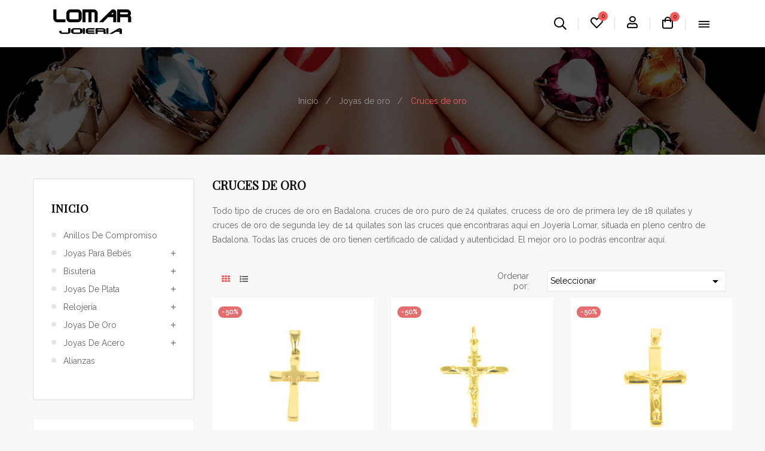

--- FILE ---
content_type: text/html; charset=utf-8
request_url: https://www.joyerialomar.com/es/65-cruces-de-oro-en-badalona
body_size: 28540
content:
<!doctype html>
<html lang="es-ES"  class="dark-pink" >

  <head>
    
      
  <meta charset="utf-8">


  <meta http-equiv="x-ua-compatible" content="ie=edge">



  <title>Cruces de oro en badalona</title>
  
    
  
  <meta name="description" content="Todo tipo de cruces de oro en nuestra tienda en Badalona">
        <link rel="canonical" href="https://www.joyerialomar.com/es/65-cruces-de-oro-en-badalona">
    
          <link rel="alternate" href="https://www.joyerialomar.com/es/65-cruces-de-oro-en-badalona" hreflang="es">
          <link rel="alternate" href="https://www.joyerialomar.com/65-cruces-de-oro-en-badalona" hreflang="ca-es">
      
  
  
    <script type="application/ld+json">
  {
    "@context": "https://schema.org",
    "@type": "Organization",
    "name" : "Joyeria Lomar",
    "url" : "https://www.joyerialomar.com/es/"
         ,"logo": {
        "@type": "ImageObject",
        "url":"https://www.joyerialomar.com/img/logo-1760619263.jpg"
      }
      }
</script>

<script type="application/ld+json">
  {
    "@context": "https://schema.org",
    "@type": "WebPage",
    "isPartOf": {
      "@type": "WebSite",
      "url":  "https://www.joyerialomar.com/es/",
      "name": "Joyeria Lomar"
    },
    "name": "Cruces de oro en badalona",
    "url":  "https://www.joyerialomar.com/es/65-cruces-de-oro-en-badalona"
  }
</script>


  <script type="application/ld+json">
    {
      "@context": "https://schema.org",
      "@type": "BreadcrumbList",
      "itemListElement": [
                  {
            "@type": "ListItem",
            "position": 1,
            "name": "Inicio",
            "item": "https://www.joyerialomar.com/es/"
          },                  {
            "@type": "ListItem",
            "position": 2,
            "name": "Joyas de oro",
            "item": "https://www.joyerialomar.com/es/12-joyas-de-oro-en-badalona"
          },                  {
            "@type": "ListItem",
            "position": 3,
            "name": "Cruces de oro",
            "item": "https://www.joyerialomar.com/es/65-cruces-de-oro-en-badalona"
          }              ]
    }
  </script>
  
  
  
  <script type="application/ld+json">
  {
    "@context": "https://schema.org",
    "@type": "ItemList",
    "itemListElement": [
          {
        "@type": "ListItem",
        "position": 0,
        "name": "Cruz oro 18 klts lisa",
        "url": "https://www.joyerialomar.com/es/cruces-de-oro-en-badalona/5455--cruz-oro-18-klts-lisa-00189903.html"
      },          {
        "@type": "ListItem",
        "position": 1,
        "name": "Cruz oro 18 kts cristo",
        "url": "https://www.joyerialomar.com/es/cruces-de-oro-en-badalona/5454--cruz-oro-18-kts-cristo-00189897.html"
      },          {
        "@type": "ListItem",
        "position": 2,
        "name": "Cruz oro 18 kts cristo",
        "url": "https://www.joyerialomar.com/es/cruces-de-oro-en-badalona/5453--cruz-oro-18-kts-cristo-00189927.html"
      },          {
        "@type": "ListItem",
        "position": 3,
        "name": "Cruz oro 18 kts cristo",
        "url": "https://www.joyerialomar.com/es/cruces-de-oro-en-badalona/5440--cruz-oro-18-kts-cristo-00131704.html"
      },          {
        "@type": "ListItem",
        "position": 4,
        "name": "Cruz oro 18 kts cristo",
        "url": "https://www.joyerialomar.com/es/cruces-de-oro-en-badalona/5439--cruz-oro-18-kts-cristo-00190091.html"
      },          {
        "@type": "ListItem",
        "position": 5,
        "name": "Cruz oro 18 kts cristo",
        "url": "https://www.joyerialomar.com/es/cruces-de-oro-en-badalona/5438-cruz-oro-18-kts-cristo-00190107.html"
      },          {
        "@type": "ListItem",
        "position": 6,
        "name": "Cruz de la vida oro 18 kts con piedras",
        "url": "https://www.joyerialomar.com/es/cruces-de-oro-en-badalona/5437--cruz-de-la-vida-oro-18-kts-con-piedras-00190114.html"
      },          {
        "@type": "ListItem",
        "position": 7,
        "name": "Cruz oro 18 kts lisa",
        "url": "https://www.joyerialomar.com/es/cruces-de-oro-en-badalona/5422--cruz-oro-18-kts-lisa-00184069.html"
      },          {
        "@type": "ListItem",
        "position": 8,
        "name": "Cruz oro 18 kts cristo",
        "url": "https://www.joyerialomar.com/es/cruces-de-oro-en-badalona/5421-copia-de-cruz-oro-18-kts-cristo-00190008.html"
      },          {
        "@type": "ListItem",
        "position": 9,
        "name": "Cruz oro 18 kts lisa",
        "url": "https://www.joyerialomar.com/es/cruces-de-oro-en-badalona/5376-cruz-oro-18-kts-lisa-00183048.html"
      },          {
        "@type": "ListItem",
        "position": 10,
        "name": "Cruz oro 18 Klts",
        "url": "https://www.joyerialomar.com/es/cruces-de-oro-en-badalona/5369-cruz-oro-18-klts-00189033.html"
      },          {
        "@type": "ListItem",
        "position": 11,
        "name": "Cruz oro 18 kts bicolor",
        "url": "https://www.joyerialomar.com/es/cruces-de-oro-en-badalona/5327-cruz-oro-18-kts-bicolor-00058735.html"
      },          {
        "@type": "ListItem",
        "position": 12,
        "name": "Cruz oro 18 kts caravaca",
        "url": "https://www.joyerialomar.com/es/cruces-de-oro-en-badalona/5323-cruz-oro-18-kts-caravaca-00183505.html"
      },          {
        "@type": "ListItem",
        "position": 13,
        "name": "Cruz oro 18 kts circonitas",
        "url": "https://www.joyerialomar.com/es/cruces-de-oro-en-badalona/5311-cruz-oro-18-kts-circonitas-00184038.html"
      },          {
        "@type": "ListItem",
        "position": 14,
        "name": "Cruz oro 18 kts bicolor circonitas",
        "url": "https://www.joyerialomar.com/es/cruces-de-oro-en-badalona/5299-cruz-oro-18-kts-bicolor-circonitas-00109161.html"
      },          {
        "@type": "ListItem",
        "position": 15,
        "name": "Cruz oro 18 kts lisa",
        "url": "https://www.joyerialomar.com/es/cruces-de-oro-en-badalona/5247-cruz-oro-18-kts-lisa-00184045.html"
      },          {
        "@type": "ListItem",
        "position": 16,
        "name": "Cruz oro 18 kts lisa",
        "url": "https://www.joyerialomar.com/es/cruces-de-oro-en-badalona/5244-cruz-oro-18-kts-lisa-00131810.html"
      },          {
        "@type": "ListItem",
        "position": 17,
        "name": "Cruz oro 18 kts mate y brillo",
        "url": "https://www.joyerialomar.com/es/cruces-de-oro-en-badalona/5160-cruz-oro-18-kts-mate-y-brillo-00183031.html"
      },          {
        "@type": "ListItem",
        "position": 18,
        "name": "Cruz oro 18 kts mate y brillo",
        "url": "https://www.joyerialomar.com/es/cruces-de-oro-en-badalona/5158-cruz-oro-18-kts-mate-y-brillo-00183024.html"
      },          {
        "@type": "ListItem",
        "position": 19,
        "name": "Cruz oro 18 kts cristo",
        "url": "https://www.joyerialomar.com/es/cruces-de-oro-en-badalona/5152-cruz-oro-18-kts-cristo-00182669.html"
      },          {
        "@type": "ListItem",
        "position": 20,
        "name": "Cruz oro 18 kts lisa",
        "url": "https://www.joyerialomar.com/es/cruces-de-oro-en-badalona/5151-cruz-oro-18-kts-lisa-00182645.html"
      },          {
        "@type": "ListItem",
        "position": 21,
        "name": "Cruz oro 18 kts cristo",
        "url": "https://www.joyerialomar.com/es/cruces-de-oro-en-badalona/5144-cruz-oro-18-kts-cristo-00178785.html"
      },          {
        "@type": "ListItem",
        "position": 22,
        "name": "Cruz oro 18 kts cristo",
        "url": "https://www.joyerialomar.com/es/cruces-de-oro-en-badalona/5141-cruz-oro-18-kts-cristo-00178228.html"
      },          {
        "@type": "ListItem",
        "position": 23,
        "name": "Cruz oro 18 kts cristo",
        "url": "https://www.joyerialomar.com/es/cruces-de-oro-en-badalona/5138-cruz-oro-18-kts-cristo-00182638.html"
      },          {
        "@type": "ListItem",
        "position": 24,
        "name": "Gargantilla oro blanci 18kts cruz circonitas",
        "url": "https://www.joyerialomar.com/es/gargantillas-de-oro-en-badalona/4945-gargantilla-oro-blanci-18kts-cruz-circonitas-00177818.html"
      },          {
        "@type": "ListItem",
        "position": 25,
        "name": "Cruz oro 18 kts cristo",
        "url": "https://www.joyerialomar.com/es/cruces-de-oro-en-badalona/4901-cruz-oro-18-kts-cristo-00179324.html"
      },          {
        "@type": "ListItem",
        "position": 26,
        "name": "Cruz oro 18 kts cristo",
        "url": "https://www.joyerialomar.com/es/cruces-de-oro-en-badalona/4900-cruz-oro-18-kts-cristo-00179409.html"
      },          {
        "@type": "ListItem",
        "position": 27,
        "name": "Cruz oro 18 kts cristo",
        "url": "https://www.joyerialomar.com/es/cruces-de-oro-en-badalona/4899-cruz-oro-18-kts-cristo-00179355.html"
      },          {
        "@type": "ListItem",
        "position": 28,
        "name": "Cruz oro 18 kts cristo",
        "url": "https://www.joyerialomar.com/es/cruces-de-oro-en-badalona/4898-cruz-oro-18-kts-cristo-00164085.html"
      },          {
        "@type": "ListItem",
        "position": 29,
        "name": "Cruz oro 18 kts circonitas",
        "url": "https://www.joyerialomar.com/es/cruces-de-oro-en-badalona/4891-cruz-oro-18-kts-circonitas-00179423.html"
      }        ]
  }
</script>

  
  
    
                
                            
        <link rel="next" href="https://www.joyerialomar.com/es/65-cruces-de-oro-en-badalona?page=2">  

  
    <meta property="og:title" content="Cruces de oro en badalona" />
    <meta property="og:description" content="Todo tipo de cruces de oro en nuestra tienda en Badalona" />
    <meta property="og:url" content="https://www.joyerialomar.com/es/65-cruces-de-oro-en-badalona" />
    <meta property="og:site_name" content="Joyeria Lomar" />
    <meta property="og:type" content="website" />    



  <meta name="viewport" content="width=device-width, initial-scale=1">



  <!--<link rel="icon" type="image/vnd.microsoft.icon" href="https://www.joyerialomar.com/img/favicon.ico?1760622555">
  <link rel="shortcut icon" type="image/x-icon" href="https://www.joyerialomar.com/img/favicon.ico?1760622555">-->

<link rel="icon" type="image/png" href="/img/favicon.ico">
<link rel="shortcut icon" type="image/x-icon" href="/img/favicon.ico">



  

    <link rel="stylesheet" href="https://www.joyerialomar.com/themes/leo_shopiojewelry/assets/css/theme.css" type="text/css" media="all">
  <link rel="stylesheet" href="https://www.joyerialomar.com/modules/ps_socialfollow/views/css/ps_socialfollow.css" type="text/css" media="all">
  <link rel="stylesheet" href="https://www.joyerialomar.com/modules/ps_searchbar/ps_searchbar.css" type="text/css" media="all">
  <link rel="stylesheet" href="https://www.joyerialomar.com/modules/ps_facetedsearch/views/dist/front.css" type="text/css" media="all">
  <link rel="stylesheet" href="https://www.joyerialomar.com/themes/leo_shopiojewelry/modules/leobootstrapmenu/views/css/megamenu.css" type="text/css" media="all">
  <link rel="stylesheet" href="https://www.joyerialomar.com/themes/leo_shopiojewelry/modules/leobootstrapmenu/views/css/leomenusidebar.css" type="text/css" media="all">
  <link rel="stylesheet" href="https://www.joyerialomar.com/themes/leo_shopiojewelry/modules/leoslideshow/views/css/typo/typo.css" type="text/css" media="all">
  <link rel="stylesheet" href="https://www.joyerialomar.com/themes/leo_shopiojewelry/modules/leoslideshow/views/css/iView/iview.css" type="text/css" media="all">
  <link rel="stylesheet" href="https://www.joyerialomar.com/themes/leo_shopiojewelry/modules/leoslideshow/views/css/iView/skin_4_responsive/style.css" type="text/css" media="all">
  <link rel="stylesheet" href="https://www.joyerialomar.com/modules/leofeature/views/css/jquery.mCustomScrollbar.css" type="text/css" media="all">
  <link rel="stylesheet" href="https://www.joyerialomar.com/themes/leo_shopiojewelry/modules/leofeature/views/css/front.css" type="text/css" media="all">
  <link rel="stylesheet" href="https://www.joyerialomar.com/modules/leoquicklogin/views/css/front.css" type="text/css" media="all">
  <link rel="stylesheet" href="https://www.joyerialomar.com/modules/redsys/views/css/redsys.css" type="text/css" media="all">
  <link rel="stylesheet" href="https://www.joyerialomar.com/js/jquery/ui/themes/base/jquery.ui.theme.css" type="text/css" media="all">
  <link rel="stylesheet" href="https://www.joyerialomar.com/js/jquery/ui/themes/base/jquery.ui.autocomplete.css" type="text/css" media="all">
  <link rel="stylesheet" href="https://www.joyerialomar.com/js/jquery/ui/themes/base/jquery.ui.core.css" type="text/css" media="all">
  <link rel="stylesheet" href="https://www.joyerialomar.com/js/jquery/ui/themes/base/jquery.ui.menu.css" type="text/css" media="all">
  <link rel="stylesheet" href="https://www.joyerialomar.com/js/jquery/ui/themes/base/jquery.ui.slider.css" type="text/css" media="all">
  <link rel="stylesheet" href="https://www.joyerialomar.com/js/jquery/plugins/fancybox/jquery.fancybox.css" type="text/css" media="all">
  <link rel="stylesheet" href="https://www.joyerialomar.com/modules/blockgrouptop/views/css/blockgrouptop.css" type="text/css" media="all">
  <link rel="stylesheet" href="https://www.joyerialomar.com/themes/leo_shopiojewelry/modules/leoproductsearch/views/css/leosearch.css" type="text/css" media="all">
  <link rel="stylesheet" href="https://www.joyerialomar.com/modules/leoproductsearch/views/css/jquery.autocomplete_productsearch.css" type="text/css" media="all">
  <link rel="stylesheet" href="https://www.joyerialomar.com/themes/leo_shopiojewelry/assets/css/custom.css" type="text/css" media="all">
  <link rel="stylesheet" href="https://www.joyerialomar.com/modules/appagebuilder/views/css/animate.css" type="text/css" media="all">
  <link rel="stylesheet" href="https://www.joyerialomar.com/themes/leo_shopiojewelry/modules/appagebuilder/views/css/owl.carousel.css" type="text/css" media="all">
  <link rel="stylesheet" href="https://www.joyerialomar.com/themes/leo_shopiojewelry/modules/appagebuilder/views/css/owl.theme.css" type="text/css" media="all">
  <link rel="stylesheet" href="https://www.joyerialomar.com/themes/leo_shopiojewelry/modules/appagebuilder/views/css/slick-theme.css" type="text/css" media="all">
  <link rel="stylesheet" href="https://www.joyerialomar.com/themes/leo_shopiojewelry/modules/appagebuilder/views/css/slick.css" type="text/css" media="all">
  <link rel="stylesheet" href="https://www.joyerialomar.com/modules/appagebuilder/views/css/ApImageHotspot.css" type="text/css" media="all">
  <link rel="stylesheet" href="https://www.joyerialomar.com/themes/leo_shopiojewelry/modules/appagebuilder/views/css/styles.css" type="text/css" media="all">
  <link rel="stylesheet" href="https://www.joyerialomar.com/modules/appagebuilder/views/css/unique.css" type="text/css" media="all">
  <link rel="stylesheet" href="https://www.joyerialomar.com/themes/leo_shopiojewelry/modules/appagebuilder/views/css/fonts-cuttom2-1.css" type="text/css" media="all">
  <link rel="stylesheet" href="https://www.joyerialomar.com/themes/leo_shopiojewelry/modules/appagebuilder/views/css/skins/dark-pink/skin.css" type="text/css" media="all">
  <link rel="stylesheet" href="https://www.joyerialomar.com/themes/leo_shopiojewelry/modules/appagebuilder/views/css/positions/headerposition2559957718.css" type="text/css" media="all">
  <link rel="stylesheet" href="https://www.joyerialomar.com/themes/leo_shopiojewelry/modules/appagebuilder/views/css/positions/footerposition3116156154.css" type="text/css" media="all">
  <link rel="stylesheet" href="https://www.joyerialomar.com/themes/leo_shopiojewelry/modules/appagebuilder/views/css/profiles/profile2113227611.css" type="text/css" media="all">



    


  

  <script type="text/javascript">
        var LEO_COOKIE_THEME = "LEO_SHOPIOJEWELRY_PANEL_CONFIG";
        var add_cart_error = "An error occurred while processing your request. Please try again";
        var ajaxsearch = "1";
        var appagebuilderToken = "ae53974323e8d365805edf1db7953582";
        var buttoncompare_title_add = "Comparar";
        var buttoncompare_title_remove = "Eliminar de comparaci\u00f3n";
        var buttonwishlist_title_add = "Lista de deseos";
        var buttonwishlist_title_remove = "Sacar de la WishList";
        var comparator_max_item = 3;
        var compared_products = [];
        var enable_dropdown_defaultcart = 1;
        var enable_flycart_effect = 0;
        var enable_notification = 1;
        var height_cart_item = "135";
        var isLogged = false;
        var leo_push = 0;
        var leo_search_url = "https:\/\/www.joyerialomar.com\/es\/module\/leoproductsearch\/productsearch";
        var leo_token = "ae53974323e8d365805edf1db7953582";
        var leoproductsearch_static_token = "ae53974323e8d365805edf1db7953582";
        var leoproductsearch_token = "b823545afdc2542cd4669239a6c614e2";
        var lf_is_gen_rtl = false;
        var lps_show_product_img = "1";
        var lps_show_product_price = true;
        var lql_ajax_url = "https:\/\/www.joyerialomar.com\/es\/module\/leoquicklogin\/leocustomer";
        var lql_is_gen_rtl = false;
        var lql_module_dir = "\/modules\/leoquicklogin\/";
        var lql_myaccount_url = "https:\/\/www.joyerialomar.com\/es\/mi-cuenta";
        var lql_redirect = "0";
        var minChars = "3";
        var number_cartitem_display = 3;
        var numpro_display = "100";
        var prestashop = {"cart":{"products":[],"totals":{"total":{"type":"total","label":"Total","amount":0,"value":"0,00\u00a0\u20ac"},"total_including_tax":{"type":"total","label":"Total (impuestos incl.)","amount":0,"value":"0,00\u00a0\u20ac"},"total_excluding_tax":{"type":"total","label":"Total (impuestos excl.)","amount":0,"value":"0,00\u00a0\u20ac"}},"subtotals":{"products":{"type":"products","label":"Subtotal","amount":0,"value":"0,00\u00a0\u20ac"},"discounts":null,"shipping":{"type":"shipping","label":"Transporte","amount":0,"value":""},"tax":null},"products_count":0,"summary_string":"0 art\u00edculos","vouchers":{"allowed":0,"added":[]},"discounts":[],"minimalPurchase":0,"minimalPurchaseRequired":""},"currency":{"id":1,"name":"Euro","iso_code":"EUR","iso_code_num":"978","sign":"\u20ac"},"customer":{"lastname":null,"firstname":null,"email":null,"birthday":null,"newsletter":null,"newsletter_date_add":null,"optin":null,"website":null,"company":null,"siret":null,"ape":null,"is_logged":false,"gender":{"type":null,"name":null},"addresses":[]},"country":{"id_zone":9,"id_currency":0,"call_prefix":34,"iso_code":"ES","active":"1","contains_states":"1","need_identification_number":"0","need_zip_code":"1","zip_code_format":"NNNNN","display_tax_label":"1","name":"Espanya","id":6},"language":{"name":"Espa\u00f1ol (Spanish)","iso_code":"es","locale":"es-ES","language_code":"es","active":"1","is_rtl":"0","date_format_lite":"d\/m\/Y","date_format_full":"d\/m\/Y H:i:s","id":1},"page":{"title":"","canonical":"https:\/\/www.joyerialomar.com\/es\/65-cruces-de-oro-en-badalona","meta":{"title":"Cruces de oro en badalona","description":"Todo tipo de cruces de oro en nuestra tienda en Badalona","robots":"index"},"page_name":"category","body_classes":{"lang-es":true,"lang-rtl":false,"country-ES":true,"currency-EUR":true,"layout-left-column":true,"page-category":true,"tax-display-enabled":true,"page-customer-account":false,"category-id-65":true,"category-Cruces de oro":true,"category-id-parent-12":true,"category-depth-level-3":true},"admin_notifications":[],"password-policy":{"feedbacks":{"0":"Muy d\u00e9bil","1":"D\u00e9bil","2":"Promedio","3":"Fuerte","4":"Muy fuerte","Straight rows of keys are easy to guess":"Una serie seguida de teclas de la misma fila es f\u00e1cil de adivinar","Short keyboard patterns are easy to guess":"Los patrones de teclado cortos son f\u00e1ciles de adivinar","Use a longer keyboard pattern with more turns":"Usa un patr\u00f3n de teclado m\u00e1s largo con m\u00e1s giros","Repeats like \"aaa\" are easy to guess":"Repeticiones como \"aaa\" son f\u00e1ciles de adivinar","Repeats like \"abcabcabc\" are only slightly harder to guess than \"abc\"":"Las repeticiones como \"abcabcabc\" son solo un poco m\u00e1s dif\u00edciles de adivinar que \"abc\"","Sequences like abc or 6543 are easy to guess":"Las secuencias como \"abc\" o \"6543\" son f\u00e1ciles de adivinar","Recent years are easy to guess":"Los a\u00f1os recientes son f\u00e1ciles de adivinar","Dates are often easy to guess":"Las fechas suelen ser f\u00e1ciles de adivinar","This is a top-10 common password":"Esta es una de las 10 contrase\u00f1as m\u00e1s comunes","This is a top-100 common password":"Esta es una de las 100 contrase\u00f1as m\u00e1s comunes","This is a very common password":"Esta contrase\u00f1a es muy com\u00fan","This is similar to a commonly used password":"Esta contrase\u00f1a es similar a otras contrase\u00f1as muy usadas","A word by itself is easy to guess":"Una palabra que por s\u00ed misma es f\u00e1cil de adivinar","Names and surnames by themselves are easy to guess":"Los nombres y apellidos completos son f\u00e1ciles de adivinar","Common names and surnames are easy to guess":"Los nombres comunes y los apellidos son f\u00e1ciles de adivinar","Use a few words, avoid common phrases":"Usa varias palabras, evita frases comunes","No need for symbols, digits, or uppercase letters":"No se necesitan s\u00edmbolos, d\u00edgitos o letras may\u00fasculas.","Avoid repeated words and characters":"Evita repetir palabras y caracteres","Avoid sequences":"Evita secuencias","Avoid recent years":"Evita a\u00f1os recientes","Avoid years that are associated with you":"Evita a\u00f1os que puedan asociarse contigo","Avoid dates and years that are associated with you":"Evita a\u00f1os y fechas que puedan asociarse contigo","Capitalization doesn't help very much":"Las may\u00fasculas no ayudan mucho","All-uppercase is almost as easy to guess as all-lowercase":"Todo en may\u00fasculas es casi tan f\u00e1cil de adivinar como en min\u00fasculas","Reversed words aren't much harder to guess":"Las palabras invertidas no son mucho m\u00e1s dif\u00edciles de adivinar","Predictable substitutions like '@' instead of 'a' don't help very much":"Las sustituciones predecibles como usar \"@\" en lugar de \"a\" no ayudan mucho","Add another word or two. Uncommon words are better.":"A\u00f1ade una o dos palabras m\u00e1s. Es mejor usar palabras poco habituales."}}},"shop":{"name":"Joyeria Lomar","logo":"https:\/\/www.joyerialomar.com\/img\/logo-1760619263.jpg","stores_icon":"https:\/\/www.joyerialomar.com\/img\/logo_stores.png","favicon":"https:\/\/www.joyerialomar.com\/img\/favicon.ico"},"core_js_public_path":"\/themes\/","urls":{"base_url":"https:\/\/www.joyerialomar.com\/","current_url":"https:\/\/www.joyerialomar.com\/es\/65-cruces-de-oro-en-badalona","shop_domain_url":"https:\/\/www.joyerialomar.com","img_ps_url":"https:\/\/www.joyerialomar.com\/img\/","img_cat_url":"https:\/\/www.joyerialomar.com\/img\/c\/","img_lang_url":"https:\/\/www.joyerialomar.com\/img\/l\/","img_prod_url":"https:\/\/www.joyerialomar.com\/img\/p\/","img_manu_url":"https:\/\/www.joyerialomar.com\/img\/m\/","img_sup_url":"https:\/\/www.joyerialomar.com\/img\/su\/","img_ship_url":"https:\/\/www.joyerialomar.com\/img\/s\/","img_store_url":"https:\/\/www.joyerialomar.com\/img\/st\/","img_col_url":"https:\/\/www.joyerialomar.com\/img\/co\/","img_url":"https:\/\/www.joyerialomar.com\/themes\/leo_shopiojewelry\/assets\/img\/","css_url":"https:\/\/www.joyerialomar.com\/themes\/leo_shopiojewelry\/assets\/css\/","js_url":"https:\/\/www.joyerialomar.com\/themes\/leo_shopiojewelry\/assets\/js\/","pic_url":"https:\/\/www.joyerialomar.com\/upload\/","theme_assets":"https:\/\/www.joyerialomar.com\/themes\/leo_shopiojewelry\/assets\/","theme_dir":"https:\/\/www.joyerialomar.com\/themes\/leo_shopiojewelry\/","pages":{"address":"https:\/\/www.joyerialomar.com\/es\/direccion","addresses":"https:\/\/www.joyerialomar.com\/es\/direcciones","authentication":"https:\/\/www.joyerialomar.com\/es\/iniciar-sesion","manufacturer":"https:\/\/www.joyerialomar.com\/es\/marcas","cart":"https:\/\/www.joyerialomar.com\/es\/carrito","category":"https:\/\/www.joyerialomar.com\/es\/?controller=category","cms":"https:\/\/www.joyerialomar.com\/es\/?controller=cms","contact":"https:\/\/www.joyerialomar.com\/es\/contactanos","discount":"https:\/\/www.joyerialomar.com\/es\/descuento","guest_tracking":"https:\/\/www.joyerialomar.com\/es\/seguimiento-pedido-invitado","history":"https:\/\/www.joyerialomar.com\/es\/historial-compra","identity":"https:\/\/www.joyerialomar.com\/es\/datos-personales","index":"https:\/\/www.joyerialomar.com\/es\/","my_account":"https:\/\/www.joyerialomar.com\/es\/mi-cuenta","order_confirmation":"https:\/\/www.joyerialomar.com\/es\/confirmacion-pedido","order_detail":"https:\/\/www.joyerialomar.com\/es\/?controller=order-detail","order_follow":"https:\/\/www.joyerialomar.com\/es\/seguimiento-pedido","order":"https:\/\/www.joyerialomar.com\/es\/pedido","order_return":"https:\/\/www.joyerialomar.com\/es\/?controller=order-return","order_slip":"https:\/\/www.joyerialomar.com\/es\/facturas-abono","pagenotfound":"https:\/\/www.joyerialomar.com\/es\/pagina-no-encontrada","password":"https:\/\/www.joyerialomar.com\/es\/recuperar-contrasena","pdf_invoice":"https:\/\/www.joyerialomar.com\/es\/?controller=pdf-invoice","pdf_order_return":"https:\/\/www.joyerialomar.com\/es\/?controller=pdf-order-return","pdf_order_slip":"https:\/\/www.joyerialomar.com\/es\/?controller=pdf-order-slip","prices_drop":"https:\/\/www.joyerialomar.com\/es\/bajamos-precios","product":"https:\/\/www.joyerialomar.com\/es\/?controller=product","registration":"https:\/\/www.joyerialomar.com\/es\/registro","search":"https:\/\/www.joyerialomar.com\/es\/busqueda","sitemap":"https:\/\/www.joyerialomar.com\/es\/sitemap","stores":"https:\/\/www.joyerialomar.com\/es\/tiendas","supplier":"https:\/\/www.joyerialomar.com\/es\/proveedores","new_products":"https:\/\/www.joyerialomar.com\/es\/nuevos-productos","brands":"https:\/\/www.joyerialomar.com\/es\/marcas","register":"https:\/\/www.joyerialomar.com\/es\/registro","order_login":"https:\/\/www.joyerialomar.com\/es\/pedido?login=1"},"alternative_langs":{"es":"https:\/\/www.joyerialomar.com\/es\/65-cruces-de-oro-en-badalona","ca-es":"https:\/\/www.joyerialomar.com\/65-cruces-de-oro-en-badalona"},"actions":{"logout":"https:\/\/www.joyerialomar.com\/es\/?mylogout="},"no_picture_image":{"bySize":{"small_default":{"url":"https:\/\/www.joyerialomar.com\/img\/p\/es-default-small_default.jpg","width":98,"height":98},"cart_default":{"url":"https:\/\/www.joyerialomar.com\/img\/p\/es-default-cart_default.jpg","width":110,"height":110},"medium_default":{"url":"https:\/\/www.joyerialomar.com\/img\/p\/es-default-medium_default.jpg","width":125,"height":125},"stores_default":{"url":"https:\/\/www.joyerialomar.com\/img\/p\/es-default-stores_default.jpg","width":170,"height":115},"subcat_default":{"url":"https:\/\/www.joyerialomar.com\/img\/p\/es-default-subcat_default.jpg","width":292,"height":79},"manu_default":{"url":"https:\/\/www.joyerialomar.com\/img\/p\/es-default-manu_default.jpg","width":270,"height":112},"home_default":{"url":"https:\/\/www.joyerialomar.com\/img\/p\/es-default-home_default.jpg","width":250,"height":250},"large_default":{"url":"https:\/\/www.joyerialomar.com\/img\/p\/es-default-large_default.jpg","width":458,"height":458},"category_default":{"url":"https:\/\/www.joyerialomar.com\/img\/p\/es-default-category_default.jpg","width":870,"height":250}},"small":{"url":"https:\/\/www.joyerialomar.com\/img\/p\/es-default-small_default.jpg","width":98,"height":98},"medium":{"url":"https:\/\/www.joyerialomar.com\/img\/p\/es-default-subcat_default.jpg","width":292,"height":79},"large":{"url":"https:\/\/www.joyerialomar.com\/img\/p\/es-default-category_default.jpg","width":870,"height":250},"legend":""}},"configuration":{"display_taxes_label":"1","display_prices_tax_incl":true,"is_catalog":false,"show_prices":true,"opt_in":{"partner":false},"quantity_discount":{"type":"discount","label":"Descuento unitario"},"voucher_enabled":0,"return_enabled":0},"field_required":[],"breadcrumb":{"links":[{"title":"Inicio","url":"https:\/\/www.joyerialomar.com\/es\/"},{"title":"Joyas de oro","url":"https:\/\/www.joyerialomar.com\/es\/12-joyas-de-oro-en-badalona"},{"title":"Cruces de oro","url":"https:\/\/www.joyerialomar.com\/es\/65-cruces-de-oro-en-badalona"}],"count":3},"link":{"protocol_link":"https:\/\/","protocol_content":"https:\/\/"},"time":1768495501,"static_token":"ae53974323e8d365805edf1db7953582","token":"b823545afdc2542cd4669239a6c614e2","debug":false};
        var prestashopFacebookAjaxController = "https:\/\/www.joyerialomar.com\/es\/module\/ps_facebook\/Ajax";
        var productcompare_add = "El producto ha sido a\u00f1adido a la lista de comparaci\u00f3n";
        var productcompare_add_error = "An error occurred while adding. Please try again";
        var productcompare_max_item = "No se puede agregar m\u00e1s de 3 producto a la comparaci\u00f3n de productos";
        var productcompare_remove = "El producto se ha eliminado correctamente de la lista de comparaci\u00f3n";
        var productcompare_remove_error = "An error occurred while removing. Please try again";
        var productcompare_url = "https:\/\/www.joyerialomar.com\/es\/module\/leofeature\/productscompare";
        var productcompare_viewlistcompare = "Ver la lista de comparaci\u00f3n";
        var psemailsubscription_subscription = "https:\/\/www.joyerialomar.com\/es\/module\/ps_emailsubscription\/subscription";
        var show_popup = 1;
        var text_no_product = "Don't have products";
        var text_results_count = "results";
        var type_dropdown_defaultcart = "dropdown";
        var type_flycart_effect = "fade";
        var url_leoproductattribute = "https:\/\/www.joyerialomar.com\/es\/module\/leofeature\/LeoProductAttribute";
        var width_cart_item = "265";
        var wishlist_add = "El producto ha sido a\u00f1adido a su lista de deseos";
        var wishlist_cancel_txt = "Cancelar";
        var wishlist_confirm_del_txt = "Eliminar el elemento seleccionado?";
        var wishlist_del_default_txt = "No se puede eliminar por defecto deseos";
        var wishlist_email_txt = "Direcci\u00f3n de correo electr\u00f3nico";
        var wishlist_loggin_required = "Tienes que iniciar sesi\u00f3n para poder gestionar su lista de deseos";
        var wishlist_ok_txt = "De acuerdo";
        var wishlist_quantity_required = "Debe introducir una cantidad";
        var wishlist_remove = "El producto se retir\u00f3 con \u00e9xito de su Lista de deseos";
        var wishlist_reset_txt = "Reiniciar";
        var wishlist_send_txt = "Enviar";
        var wishlist_send_wishlist_txt = "Enviar lista de deseos";
        var wishlist_url = "https:\/\/www.joyerialomar.com\/es\/module\/leofeature\/mywishlist";
        var wishlist_viewwishlist = "Ver su lista de deseos";
      </script>
<script type="text/javascript">
	var choosefile_text = "Elija el archivo";
	var turnoff_popup_text = "No mostrar este popup de nuevo";
	
	var size_item_quickview = 113;
	var style_scroll_quickview = 'vertical';
	
	var size_item_page = 113;
	var style_scroll_page = 'horizontal';
	
	var size_item_quickview_attr = 113;	
	var style_scroll_quickview_attr = 'vertical';
	
	var size_item_popup = 113;
	var style_scroll_popup = 'vertical';
</script>


  <script type="text/javascript">
	
	var FancyboxI18nClose = "Cerrar";
	var FancyboxI18nNext = "Siguiente";
	var FancyboxI18nPrev = "Anterior";
	var current_link = "http://www.joyerialomar.com/es/";		
	var currentURL = window.location;
	currentURL = String(currentURL);
	currentURL = currentURL.replace("https://","").replace("http://","").replace("www.","").replace( /#\w*/, "" );
	current_link = current_link.replace("https://","").replace("http://","").replace("www.","");
	var text_warning_select_txt = "Por favor seleccione uno de quitar?";
	var text_confirm_remove_txt = "¿Seguro para eliminar fila de pie?";
	var close_bt_txt = "Cerrar";
	var list_menu = [];
	var list_menu_tmp = {};
	var list_tab = [];
	var isHomeMenu = 0;
	
</script><script async src="https://www.googletagmanager.com/gtag/js?id=G-C63652KNBD"></script>
<script>
  window.dataLayer = window.dataLayer || [];
  function gtag(){dataLayer.push(arguments);}
  gtag('js', new Date());
  gtag(
    'config',
    'G-C63652KNBD',
    {
      'debug_mode':false
                      }
  );
</script>

<!-- @file modules\appagebuilder\views\templates\hook\header -->

<script>
	/**
	 * List functions will run when document.ready()
	 */
	var ap_list_functions = [];
	/**
	 * List functions will run when window.load()
	 */
	var ap_list_functions_loaded = [];

	/**
	 * List functions will run when document.ready() for theme
	 */

	var products_list_functions = [];
</script>


<script type='text/javascript'>
	var leoOption = {
		category_qty:1,
		product_list_image:0,
		product_one_img:1,
		productCdown: 1,
		productColor: 0,
		homeWidth: 250,
		homeheight: 250,
	}

	ap_list_functions.push(function(){
		if (typeof $.LeoCustomAjax !== "undefined" && $.isFunction($.LeoCustomAjax)) {
			var leoCustomAjax = new $.LeoCustomAjax();
			leoCustomAjax.processAjax();
		}
	});
</script>




    
  </head>

  <body id="category" class="lang-es country-es currency-eur layout-left-column page-category tax-display-enabled category-id-65 category-cruces-de-oro category-id-parent-12 category-depth-level-3 fullwidth">

    
      
    

    <main id="page">
      
              
      <header id="header">
		  
			
  <div class="header-banner">
          <div class="container">
              <div class="inner"></div>
          </div>
        </div>



  <nav class="header-nav">
    <div class="topnav">
            <div class="container">
              <div class="inner"></div>
            </div>
          </div>
    <div class="bottomnav">
              <div class="container">
              <div class="inner"></div>
              </div>
          </div>
  </nav>



  <div class="header-top">
              <div class="container">
              <div class="inner"><!-- @file modules\appagebuilder\views\templates\hook\ApRow -->
    <div        class="row header-logo ApRow  has-bg bg-boxed"
                            style="background: no-repeat;"        data-bg_data=" no-repeat"        >
                                            <!-- @file modules\appagebuilder\views\templates\hook\ApColumn -->
<div    class="col-xl-2 col-lg-2 col-md-12 col-sm-12 col-xs-12 col-sp-12 col-logo ApColumn "
	    >
                    <!-- @file modules\appagebuilder\views\templates\hook\ApImage -->
<div id="image-form_3179380355122620" class="block ApImage">
	
            
                    <a href="https://joyerialomar.com/es/" >
                <img class="img-fluid " src="https://www.joyerialomar.com/themes/leo_shopiojewelry/assets/img/modules/appagebuilder/images/joyeria-lomar-logo-1465822646.jpg"
                                    title=""
            alt=""
	    style="width:170px;            height:auto;" loading="lazy"/>

                </a>
            	        </div>
    </div><!-- @file modules\appagebuilder\views\templates\hook\ApColumn -->
<div    class="col-xl-8 col-lg-8 col-md-12 col-sm-12 col-xs-12 col-sp-12 col-menu text-left ApColumn "
	    >
                    
    </div><!-- @file modules\appagebuilder\views\templates\hook\ApColumn -->
<div    class="col-xl-2 col-lg-2 col-md-12 col-sm-12 col-xs-12 col-sp-12 col-info ApColumn "
	    >
                    <!-- @file modules\appagebuilder\views\templates\hook\ApModule -->


<!-- Block search module -->
<div id="leo_search_block_top" class="block exclusive search-by-category">
	<p class="title_block">Search here...</p>
		<form method="get" action="https://www.joyerialomar.com/es/module/leoproductsearch/productsearch" id="leosearchtopbox" data-label-suggestion="Suggestion" data-search-for="Search for" data-in-category="in category" data-products-for="Products For" data-label-products="Products" data-view-all="View all">
                <input type="hidden" name="leoproductsearch_static_token" value="ae53974323e8d365805edf1db7953582"/>
		    			<div class="block_content clearfix leoproductsearch-content">
					
				<div class="list-cate-wrapper">
					<input id="leosearchtop-cate-id" name="cate" value="" type="hidden">
					<a href="javascript:void(0)" id="dropdownListCateTop" class="select-title" rel="nofollow" data-toggle="dropdown" aria-haspopup="true" aria-expanded="false">
						<span>Toda categoría</span>
						<i class="material-icons pull-xs-right">keyboard_arrow_down</i>
					</a>
					<div class="list-cate dropdown-menu" aria-labelledby="dropdownListCateTop">
						<a href="#" data-cate-id="" data-cate-name="Toda categoría" class="cate-item active" >Toda categoría</a>				
						<a href="#" data-cate-id="2" data-cate-name="Inicio" class="cate-item cate-level-1" >Inicio</a>
						
  <a href="#" data-cate-id="58" data-cate-name="Anillos de compromiso" class="cate-item cate-level-2" >--Anillos de compromiso</a>
  <a href="#" data-cate-id="19" data-cate-name="Joyas para bebés" class="cate-item cate-level-2" >--Joyas para bebés</a>
  <a href="#" data-cate-id="53" data-cate-name="Pendientes para bebés" class="cate-item cate-level-3" >---Pendientes para bebés</a>
  <a href="#" data-cate-id="54" data-cate-name="Pulseras para bebés" class="cate-item cate-level-3" >---Pulseras para bebés</a>
  <a href="#" data-cate-id="55" data-cate-name="Colgantes para bebés" class="cate-item cate-level-3" >---Colgantes para bebés</a>
  <a href="#" data-cate-id="57" data-cate-name="Cadenas para bebés" class="cate-item cate-level-3" >---Cadenas para bebés</a>
  <a href="#" data-cate-id="17" data-cate-name="Bisutería" class="cate-item cate-level-2" >--Bisutería</a>
  <a href="#" data-cate-id="50" data-cate-name="Gargantillas de bisutería" class="cate-item cate-level-3" >---Gargantillas de bisutería</a>
  <a href="#" data-cate-id="48" data-cate-name="Pulseras de bisutería" class="cate-item cate-level-3" >---Pulseras de bisutería</a>
  <a href="#" data-cate-id="47" data-cate-name="Pendientes de bisutería" class="cate-item cate-level-3" >---Pendientes de bisutería</a>
  <a href="#" data-cate-id="46" data-cate-name="Anillos de bisutería" class="cate-item cate-level-3" >---Anillos de bisutería</a>
  <a href="#" data-cate-id="49" data-cate-name="Colgantes de bisutería" class="cate-item cate-level-3" >---Colgantes de bisutería</a>
  <a href="#" data-cate-id="13" data-cate-name="Joyas de plata" class="cate-item cate-level-2" >--Joyas de plata</a>
  <a href="#" data-cate-id="72" data-cate-name="Alianzas de plata" class="cate-item cate-level-3" >---Alianzas de plata</a>
  <a href="#" data-cate-id="79" data-cate-name="Iniciales de plata" class="cate-item cate-level-3" >---Iniciales de plata</a>
  <a href="#" data-cate-id="28" data-cate-name="Anillos de plata" class="cate-item cate-level-3" >---Anillos de plata</a>
  <a href="#" data-cate-id="29" data-cate-name="Pendientes de plata" class="cate-item cate-level-3" >---Pendientes de plata</a>
  <a href="#" data-cate-id="30" data-cate-name="Pulseras de plata" class="cate-item cate-level-3" >---Pulseras de plata</a>
  <a href="#" data-cate-id="31" data-cate-name="Colgantes de plata" class="cate-item cate-level-3" >---Colgantes de plata</a>
  <a href="#" data-cate-id="32" data-cate-name="Gargantillas de plata" class="cate-item cate-level-3" >---Gargantillas de plata</a>
  <a href="#" data-cate-id="33" data-cate-name="Cadenas de plata" class="cate-item cate-level-3" >---Cadenas de plata</a>
  <a href="#" data-cate-id="81" data-cate-name="Pulseras de plata hombre" class="cate-item cate-level-3" >---Pulseras de plata hombre</a>
  <a href="#" data-cate-id="16" data-cate-name="Relojería" class="cate-item cate-level-2" >--Relojería</a>
  <a href="#" data-cate-id="20" data-cate-name="Relojes de mujer" class="cate-item cate-level-3" >---Relojes de mujer</a>
  <a href="#" data-cate-id="21" data-cate-name="Relojes de hombre" class="cate-item cate-level-3" >---Relojes de hombre</a>
  <a href="#" data-cate-id="61" data-cate-name="Reloj cadete" class="cate-item cate-level-3" >---Reloj cadete</a>
  <a href="#" data-cate-id="12" data-cate-name="Joyas de oro" class="cate-item cate-level-2" >--Joyas de oro</a>
  <a href="#" data-cate-id="78" data-cate-name="Tobilleras de oro" class="cate-item cate-level-3" >---Tobilleras de oro</a>
  <a href="#" data-cate-id="22" data-cate-name="Anillos de oro mujer" class="cate-item cate-level-3" >---Anillos de oro mujer</a>
  <a href="#" data-cate-id="23" data-cate-name="Pendientes de oro" class="cate-item cate-level-3" >---Pendientes de oro</a>
  <a href="#" data-cate-id="24" data-cate-name="Pulseras de oro mujer" class="cate-item cate-level-3" >---Pulseras de oro mujer</a>
  <a href="#" data-cate-id="25" data-cate-name="Colgantes de oro" class="cate-item cate-level-3" >---Colgantes de oro</a>
  <a href="#" data-cate-id="26" data-cate-name="Gargantillas de oro" class="cate-item cate-level-3" >---Gargantillas de oro</a>
  <a href="#" data-cate-id="27" data-cate-name="Cadenas de oro" class="cate-item cate-level-3" >---Cadenas de oro</a>
  <a href="#" data-cate-id="68" data-cate-name="Cadenas de oro 60 cm" class="cate-item cate-level-4" >----Cadenas de oro 60 cm</a>
  <a href="#" data-cate-id="69" data-cate-name="Cadenas de oro 50 cm" class="cate-item cate-level-4" >----Cadenas de oro 50 cm</a>
  <a href="#" data-cate-id="70" data-cate-name="Cadenas de oro 45 cm" class="cate-item cate-level-4" >----Cadenas de oro 45 cm</a>
  <a href="#" data-cate-id="71" data-cate-name="Cadenas de oro 40 cm" class="cate-item cate-level-4" >----Cadenas de oro 40 cm</a>
  <a href="#" data-cate-id="60" data-cate-name="Alianzas de oro" class="cate-item cate-level-3" >---Alianzas de oro</a>
  <a href="#" data-cate-id="63" data-cate-name="Medallas de oro" class="cate-item cate-level-3" >---Medallas de oro</a>
  <a href="#" data-cate-id="64" data-cate-name="Placas de oro" class="cate-item cate-level-3" >---Placas de oro</a>
  <a href="#" data-cate-id="65" data-cate-name="Cruces de oro" class="cate-item cate-level-3" >---Cruces de oro</a>
  <a href="#" data-cate-id="67" data-cate-name="Anillos de hombre oro" class="cate-item cate-level-3" >---Anillos de hombre oro</a>
  <a href="#" data-cate-id="73" data-cate-name="Pulseras de oro hombre" class="cate-item cate-level-3" >---Pulseras de oro hombre</a>
  <a href="#" data-cate-id="75" data-cate-name="ARTÍCULOS DESTACADOS" class="cate-item cate-level-3" >---ARTÍCULOS DESTACADOS</a>
  <a href="#" data-cate-id="14" data-cate-name="Diamantes" class="cate-item cate-level-3" >---Diamantes</a>
  <a href="#" data-cate-id="38" data-cate-name="Gargantillas de diamantes" class="cate-item cate-level-4" >----Gargantillas de diamantes</a>
  <a href="#" data-cate-id="37" data-cate-name="Colgantes de diamantes" class="cate-item cate-level-4" >----Colgantes de diamantes</a>
  <a href="#" data-cate-id="36" data-cate-name="Pulseras de diamantes" class="cate-item cate-level-4" >----Pulseras de diamantes</a>
  <a href="#" data-cate-id="35" data-cate-name="Pendientes de diamantes" class="cate-item cate-level-4" >----Pendientes de diamantes</a>
  <a href="#" data-cate-id="34" data-cate-name="Anillos de diamantes" class="cate-item cate-level-4" >----Anillos de diamantes</a>
  <a href="#" data-cate-id="62" data-cate-name="ESPECIAL ENAMORADOS" class="cate-item cate-level-3" >---ESPECIAL ENAMORADOS</a>
  <a href="#" data-cate-id="15" data-cate-name="Joyas de acero" class="cate-item cate-level-2" >--Joyas de acero</a>
  <a href="#" data-cate-id="80" data-cate-name="Llaveros acero" class="cate-item cate-level-3" >---Llaveros acero</a>
  <a href="#" data-cate-id="41" data-cate-name="Pendientes de acero" class="cate-item cate-level-3" >---Pendientes de acero</a>
  <a href="#" data-cate-id="42" data-cate-name="Pulseras de acero" class="cate-item cate-level-3" >---Pulseras de acero</a>
  <a href="#" data-cate-id="43" data-cate-name="Colgantes de acero" class="cate-item cate-level-3" >---Colgantes de acero</a>
  <a href="#" data-cate-id="44" data-cate-name="Gargantillas de acero" class="cate-item cate-level-3" >---Gargantillas de acero</a>
  <a href="#" data-cate-id="45" data-cate-name="Cadenas de acero" class="cate-item cate-level-3" >---Cadenas de acero</a>
  <a href="#" data-cate-id="18" data-cate-name="Alianzas" class="cate-item cate-level-2" >--Alianzas</a>
  
					</div>
				</div>
						<div class="leoproductsearch-result">
				<div class="leoproductsearch-loading cssload-speeding-wheel"></div>
				<input class="search_query form-control grey" type="text" id="leo_search_query_top" name="search_query" data-content='[&quot;Buscar productos...&quot;]' value="" placeholder="Buscar"/>
				<div class="ac_results lps_results"></div>
			</div>
			<button type="submit" id="leo_search_top_button" class="btn btn-default button button-small"><span><i class="material-icons search">search</i></span></button> 
		</div>
	</form>
</div>
<script type="text/javascript">
	var blocksearch_type = 'top';
</script>
<!-- /Block search module -->
<!-- @file modules\appagebuilder\views\templates\hook\ApGenCode -->

	<div class="wislish-button">      <a        class="ap-btn-wishlist"        href="//www.joyerialomar.com/es/module/leofeature/mywishlist"        title=""        rel="nofollow"      >        <i class="far fa-heart"></i>    <span class="ap-total-wishlist ap-total"></span>      </a></div>
<!-- @file modules\appagebuilder\views\templates\hook\ApModule -->
<!-- Block languages module -->
<div id="leo_block_top" class="popup-over">
    <a href="javascript:void(0)" data-toggle="dropdown" class="popup-title">
    	<i class="far fa-user"></i>
    </a>	    
	<div class="popup-content">
							<div class="useinfo-selector">
						<ul class="user-info">
																					<li>
									<a
									class="signin leo-quicklogin"
									data-enable-sociallogin="enable"
									data-type="popup"
									data-layout="login"
									href="javascript:void(0)"
									title="Acceda a su cuenta de cliente"
									rel="nofollow"
									>
										<i class="material-icons"></i>
										<span>Registrarse</span>
									</a>
								</li>
																				<li>
						<a
						  class="myacount"
						  href="https://www.joyerialomar.com/es/mi-cuenta"
						  title="Mi cuenta"
						  rel="nofollow"
						>
							<i class="material-icons">&#xE8A6;</i>
						  <span>Mi cuenta</span>
						</a>
						</li>
						<li>
						<a
						  class="checkout"
			          href="//www.joyerialomar.com/es/carrito?action=show"
						  title="Finalizar compra"
						  rel="nofollow"
						>
						  <i class="material-icons">&#xE890;</i>
						  <span>Finalizar compra</span>
						</a>
						</li>
										  <li>
						  <a
							class="ap-btn-wishlist dropdown-item"
							href="//www.joyerialomar.com/es/module/leofeature/mywishlist"
							title="Lista de deseos"
							rel="nofollow"
						  >
							<i class="material-icons">&#xE87E;</i>
							<span>Lista de deseos</span>
							<span class="ap-total-wishlist ap-total"></span>
						  </a>
						</li>
																<li>
						  <a
							class="ap-btn-compare dropdown-item"
							href="//www.joyerialomar.com/es/module/leofeature/productscompare"
							title="Comparar"
							rel="nofollow"
						  >
							<i class="material-icons">&#xE3B9;</i>
							<span>Comparar</span>
							<span class="ap-total-compare ap-total"></span>
						  </a>
						</li>
					  				</ul>
				</div>
							<div class="language-selector">
					<span>Idioma:</span>
					<ul class="link">
						
                                                                                                            
                                                                                                                                                                  
				          	      <li  class="current" >
				            	            <a href="https://www.joyerialomar.com/es/65-cruces-de-oro-en-badalona" class="dropdown-item">
			            		                  <span class="lang-img"><img src="/img/l/1.jpg" alt="es" width="16" height="11" /></span>
			            		                  			            		                  <span class="lang-name">es</span>
				            	            </a>
				               	      </li>
				                
                                                                                                            
                                                                                                                                                                  
				          	      <li >
				            	            <a href="https://www.joyerialomar.com/65-cruces-de-oro-en-badalona" class="dropdown-item">
			            		                  <span class="lang-img"><img src="/img/l/2.jpg" alt="ca" width="16" height="11" /></span>
			            		                  			            		                  <span class="lang-name">ca</span>
				            	            </a>
				               	      </li>
				                					</ul>
				</div>
				<div class="currency-selector">
					<span>Moneda:</span>
					<ul class="link">
										        	<li  class="current" >
				          	<a title="Euro" rel="nofollow" href="https://www.joyerialomar.com/es/65-cruces-de-oro-en-badalona?SubmitCurrency=1&amp;id_currency=1" class="dropdown-item">
			          			<span class="cur-code">EUR</span>
			          			<span class="cur-name">€</span>
						</a>
				        	</li>
				      						</ul>
				</div>
				
		
	</div>
</div>
<!-- /Block languages module -->
<!-- @file modules\appagebuilder\views\templates\hook\ApModule -->
<div id="_desktop_cart">
  <div class="blockcart cart-preview leo-blockcart show-leo-loading  inactive" 
 data-refresh-url="//www.joyerialomar.com/es/module/ps_shoppingcart/ajax" >
    <div class="header">
              <i class="far fa-shopping-bag"></i>
        <span class="cart-products-count">0</span>
                </div>
  </div>
</div>
<!-- @file modules\appagebuilder\views\templates\hook\ApSlideShow -->
<div id="memgamenu-form_8274444513118995" class="ApMegamenu">
			    
                <div data-megamenu-id="8274444513118995" class="leo-verticalmenu ">
                    <h4 class="title_block verticalmenu-button"></h4>
                    <div class="box-content block_content">
                            <div class="verticalmenu" role="navigation"><ul class="nav navbar-nav megamenu vertical left"><li data-menu-type="category" class="nav-item parent  dropdown aligned-left  leo-2" >
    <a class="nav-link dropdown-toggle has-category" data-toggle="dropdown" href="https://www.joyerialomar.com/es/12-joyas-de-oro-en-badalona" target="_self">

                    
                    <span class="menu-title">Oro</span>
                                        
            </a>
        <b class="caret"></b>
            <div class="dropdown-sub dropdown-menu" >
            <div class="dropdown-menu-inner">
                                    <div class="row">
                                                    <div class="mega-col col-md-12" >
                                <div class="mega-col-inner ">
                                                                    </div>
                            </div>
                                            </div>
                                    <div class="row">
                                                    <div class="mega-col col-md-3" >
                                <div class="mega-col-inner ">
                                    <div class="leo-widget" data-id_widget="1761910633">
    <div class="widget-subcategories">
                <div class="widget-inner">
                            <div class="menu-title">
                    <a href="https://www.joyerialomar.com/es/12-joyas-de-oro-en-badalona" title="Joyas de oro" class="img">
                            Joyas de oro 
                    </a>
                </div>
                <ul>
                                    <li class="clearfix ">
                        <a href="https://www.joyerialomar.com/es/78-tobilleras-de-oro" title="Tobilleras de oro" class="img">
                                Tobilleras de oro 
                        </a>
                                            </li>
                                    <li class="clearfix ">
                        <a href="https://www.joyerialomar.com/es/22-anillos-de-oro-mujer" title="Anillos de oro mujer" class="img">
                                Anillos de oro mujer 
                        </a>
                                            </li>
                                    <li class="clearfix ">
                        <a href="https://www.joyerialomar.com/es/23-pendientes-de-oro-en-badalona" title="Pendientes de oro" class="img">
                                Pendientes de oro 
                        </a>
                                            </li>
                                    <li class="clearfix ">
                        <a href="https://www.joyerialomar.com/es/24-pulseras-de-oro-mujer" title="Pulseras de oro mujer" class="img">
                                Pulseras de oro mujer 
                        </a>
                                            </li>
                                    <li class="clearfix ">
                        <a href="https://www.joyerialomar.com/es/25-colgantes-de-oro-en-badalona" title="Colgantes de oro" class="img">
                                Colgantes de oro 
                        </a>
                                            </li>
                                    <li class="clearfix ">
                        <a href="https://www.joyerialomar.com/es/26-gargantillas-de-oro-en-badalona" title="Gargantillas de oro" class="img">
                                Gargantillas de oro 
                        </a>
                                            </li>
                                    <li class="clearfix ">
                        <a href="https://www.joyerialomar.com/es/27-cadenas-de-oro-en-badalona" title="Cadenas de oro" class="img">
                                Cadenas de oro 
                        </a>
                                            </li>
                                    <li class="clearfix ">
                        <a href="https://www.joyerialomar.com/es/60-alianzas-de-oro-en-badalona" title="Alianzas de oro" class="img">
                                Alianzas de oro 
                        </a>
                                            </li>
                                    <li class="clearfix ">
                        <a href="https://www.joyerialomar.com/es/63-medallas-de-oro-en-badalona" title="Medallas de oro" class="img">
                                Medallas de oro 
                        </a>
                                            </li>
                                    <li class="clearfix ">
                        <a href="https://www.joyerialomar.com/es/64-placas-de-oro-en-badalona" title="Placas de oro" class="img">
                                Placas de oro 
                        </a>
                                            </li>
                                    <li class="clearfix ">
                        <a href="https://www.joyerialomar.com/es/65-cruces-de-oro-en-badalona" title="Cruces de oro" class="img">
                                Cruces de oro 
                        </a>
                                            </li>
                                    <li class="clearfix ">
                        <a href="https://www.joyerialomar.com/es/67-anillos-de-hombre-oro" title="Anillos de hombre oro" class="img">
                                Anillos de hombre oro 
                        </a>
                                            </li>
                                    <li class="clearfix ">
                        <a href="https://www.joyerialomar.com/es/73-pulseras-de-oro-hombre" title="Pulseras de oro hombre" class="img">
                                Pulseras de oro hombre 
                        </a>
                                            </li>
                                    <li class="clearfix ">
                        <a href="https://www.joyerialomar.com/es/75-articulos-destacados" title="ARTÍCULOS DESTACADOS" class="img">
                                ARTÍCULOS DESTACADOS 
                        </a>
                                            </li>
                                    <li class="clearfix ">
                        <a href="https://www.joyerialomar.com/es/14-joyas-de-diamantes-en-badalona" title="Diamantes" class="img">
                                Diamantes 
                        </a>
                                            </li>
                                    <li class="clearfix ">
                        <a href="https://www.joyerialomar.com/es/62-especial-enamorados-en-badalona" title="ESPECIAL ENAMORADOS" class="img">
                                ESPECIAL ENAMORADOS 
                        </a>
                                            </li>
                                </ul>
                    </div>
    </div>
 
</div>                                </div>
                            </div>
                                                    <div class="mega-col col-md-4" >
                                <div class="mega-col-inner ">
                                    
<div class="leo-widget" data-id_widget="1761913658">
	<div class="widget-products">
				<div class="menu-title">
			Últimos artículos
		</div>
				<div class="widget-inner">
							<div class="product-block">
																				
						 

										 
											
						 
						<div class="product-miniature js-product-miniature" data-id-product="58" data-id-product-attribute="11916">
							<div class="thumbnail-container clearfix">
								<div class="product-image">
									
										<a href="https://www.joyerialomar.com/es/alianzas-de-oro-en-badalona/58-11916-alianza-de-oro-18-kilates-00073295.html#/377-tamano_anillo_alianza-24" class="thumbnail product-thumbnail">
											<img
												class="img-fluid"
												src = "https://www.joyerialomar.com/8840-small_default/alianza-de-oro-18-kilates.jpg"
												alt = "Alianza de oro 18 kilates"
												data-full-size-image-url = "https://www.joyerialomar.com/8840-large_default/alianza-de-oro-18-kilates.jpg"
											>
										</a>
									
								</div>
								<div class="product-meta">
									<div class="product-description">
										
											<h4 class="h3 product-title"><a href="https://www.joyerialomar.com/es/alianzas-de-oro-en-badalona/58-11916-alianza-de-oro-18-kilates-00073295.html#/377-tamano_anillo_alianza-24">Alianza de oro 18 kilates</a></h4>
										

										
										  											<div class="product-price-and-shipping">
											  												

												<span class="regular-price" aria-label="Precio regular">750,00 €</span>
																								  <span class="discount-percentage discount-product">-50%</span>
																							  
											  

											  <span class="price" aria-label="Precio">
																																				  375,00 €
																							  </span>

											  

											  
											</div>
										  										
									</div>
								</div>
							</div>
						</div>			
											
						 
						<div class="product-miniature js-product-miniature" data-id-product="153" data-id-product-attribute="11928">
							<div class="thumbnail-container clearfix">
								<div class="product-image">
									
										<a href="https://www.joyerialomar.com/es/alianzas-de-oro-en-badalona/153-11928-alianza-de-oro-18-kts-blanco.html#/362-tamano_anillo_alianza-7" class="thumbnail product-thumbnail">
											<img
												class="img-fluid"
												src = "https://www.joyerialomar.com/254-small_default/alianza-de-oro-18-kts-blanco.jpg"
												alt = "Alianza de oro blanco"
												data-full-size-image-url = "https://www.joyerialomar.com/254-large_default/alianza-de-oro-18-kts-blanco.jpg"
											>
										</a>
									
								</div>
								<div class="product-meta">
									<div class="product-description">
										
											<h4 class="h3 product-title"><a href="https://www.joyerialomar.com/es/alianzas-de-oro-en-badalona/153-11928-alianza-de-oro-18-kts-blanco.html#/362-tamano_anillo_alianza-7">Alianza de oro 18 kts blanco</a></h4>
										

										
										  											<div class="product-price-and-shipping">
											  												

												<span class="regular-price" aria-label="Precio regular">699,00 €</span>
																								  <span class="discount-percentage discount-product">-50%</span>
																							  
											  

											  <span class="price" aria-label="Precio">
																																				  349,50 €
																							  </span>

											  

											  
											</div>
										  										
									</div>
								</div>
							</div>
						</div>			
											
						 
						<div class="product-miniature js-product-miniature" data-id-product="154" data-id-product-attribute="11994">
							<div class="thumbnail-container clearfix">
								<div class="product-image">
									
										<a href="https://www.joyerialomar.com/es/alianzas-de-oro-en-badalona/154-11994-alianza-de-oro-18-kts-blanco-00078627.html#/373-tamano_anillo_alianza-20" class="thumbnail product-thumbnail">
											<img
												class="img-fluid"
												src = "https://www.joyerialomar.com/255-small_default/alianza-de-oro-18-kts-blanco.jpg"
												alt = "Alianza de oro blanco"
												data-full-size-image-url = "https://www.joyerialomar.com/255-large_default/alianza-de-oro-18-kts-blanco.jpg"
											>
										</a>
									
								</div>
								<div class="product-meta">
									<div class="product-description">
										
											<h4 class="h3 product-title"><a href="https://www.joyerialomar.com/es/alianzas-de-oro-en-badalona/154-11994-alianza-de-oro-18-kts-blanco-00078627.html#/373-tamano_anillo_alianza-20">Alianza de oro 18 kts blanco</a></h4>
										

										
										  											<div class="product-price-and-shipping">
											  												

												<span class="regular-price" aria-label="Precio regular">999,00 €</span>
																								  <span class="discount-percentage discount-product">-50%</span>
																							  
											  

											  <span class="price" aria-label="Precio">
																																				  499,50 €
																							  </span>

											  

											  
											</div>
										  										
									</div>
								</div>
							</div>
						</div>			
									</div>
					</div>
	</div>
</div>                                </div>
                            </div>
                                                    <div class="mega-col col-md-5" >
                                <div class="mega-col-inner ">
                                    <div class="leo-widget" data-id_widget="1760707664">
            <div class="widget-html">
                        <div class="widget-inner">
                    <p><img src="https://joyerialomar.com/img/cms/banner-gold.jpg" alt="" width="100%" /></p>            </div>
        </div>
        </div>                                </div>
                            </div>
                                            </div>
                            </div>
        </div>
    </li>
<li data-menu-type="category" class="nav-item parent  dropdown aligned-left  leo-2" >
    <a class="nav-link dropdown-toggle has-category" data-toggle="dropdown" href="https://www.joyerialomar.com/es/13-joyas-de-plata-en-Badalona" target="_self">

                    
                    <span class="menu-title">Plata</span>
                                        
            </a>
        <b class="caret"></b>
            <div class="dropdown-sub dropdown-menu" >
            <div class="dropdown-menu-inner">
                                    <div class="row">
                                                    <div class="mega-col col-md-5" >
                                <div class="mega-col-inner ">
                                    <div class="leo-widget" data-id_widget="1761911239">
            <div class="widget-html">
                        <div class="widget-inner">
                    <p><img src="https://joyerialomar.com/img/cms/jewelry-665334_640.jpg" alt="" width="100%" /></p>            </div>
        </div>
        </div>                                </div>
                            </div>
                                                    <div class="mega-col col-md-3" >
                                <div class="mega-col-inner ">
                                    <div class="leo-widget" data-id_widget="1761911297">
    <div class="widget-subcategories">
                <div class="widget-inner">
                            <div class="menu-title">
                    <a href="https://www.joyerialomar.com/es/13-joyas-de-plata-en-Badalona" title="Joyas de plata" class="img">
                            Joyas de plata 
                    </a>
                </div>
                <ul>
                                    <li class="clearfix ">
                        <a href="https://www.joyerialomar.com/es/79-iniciales-de-plata" title="Iniciales de plata" class="img">
                                Iniciales de plata 
                        </a>
                                            </li>
                                    <li class="clearfix ">
                        <a href="https://www.joyerialomar.com/es/72-alianzas-de-plata" title="Alianzas de plata" class="img">
                                Alianzas de plata 
                        </a>
                                            </li>
                                    <li class="clearfix ">
                        <a href="https://www.joyerialomar.com/es/28-anillos-de-plata-de-ley-en-badalona" title="Anillos de plata" class="img">
                                Anillos de plata 
                        </a>
                                            </li>
                                    <li class="clearfix ">
                        <a href="https://www.joyerialomar.com/es/29-pendientes-de-plata-de-ley-en-badalona" title="Pendientes de plata" class="img">
                                Pendientes de plata 
                        </a>
                                            </li>
                                    <li class="clearfix ">
                        <a href="https://www.joyerialomar.com/es/30-pulseras-de-plata-de-ley-en-badalona" title="Pulseras de plata" class="img">
                                Pulseras de plata 
                        </a>
                                            </li>
                                    <li class="clearfix ">
                        <a href="https://www.joyerialomar.com/es/31-colgantes-de-plata-de-ley-en-badalona" title="Colgantes de plata" class="img">
                                Colgantes de plata 
                        </a>
                                            </li>
                                    <li class="clearfix ">
                        <a href="https://www.joyerialomar.com/es/32-gargantillas-de-plata-de-ley-en-badalona" title="Gargantillas de plata" class="img">
                                Gargantillas de plata 
                        </a>
                                            </li>
                                    <li class="clearfix ">
                        <a href="https://www.joyerialomar.com/es/33-cadenas-de-plata-de-ley-en-badalona" title="Cadenas de plata" class="img">
                                Cadenas de plata 
                        </a>
                                            </li>
                                    <li class="clearfix ">
                        <a href="https://www.joyerialomar.com/es/81-pulseras-de-plata-hombre" title="Pulseras de plata hombre" class="img">
                                Pulseras de plata hombre 
                        </a>
                                            </li>
                                </ul>
                    </div>
    </div>
 
</div>                                </div>
                            </div>
                                                    <div class="mega-col col-md-4" >
                                <div class="mega-col-inner ">
                                    
<div class="leo-widget" data-id_widget="1761913509">
	<div class="widget-products">
				<div class="menu-title">
			Últimos artículos
		</div>
				<div class="widget-inner">
							<div class="product-block">
																				
						 

										 
											
						 
						<div class="product-miniature js-product-miniature" data-id-product="191" data-id-product-attribute="0">
							<div class="thumbnail-container clearfix">
								<div class="product-image">
									
										<a href="https://www.joyerialomar.com/es/pulseras-de-plata-de-ley-en-badalona/191-pulsera-viceroy-de-plata-5020p000-30-8431283482177.html" class="thumbnail product-thumbnail">
											<img
												class="img-fluid"
												src = "https://www.joyerialomar.com/291-small_default/pulsera-viceroy-de-plata-5020p000-30.jpg"
												alt = "Pulsera Viceroy de plata"
												data-full-size-image-url = "https://www.joyerialomar.com/291-large_default/pulsera-viceroy-de-plata-5020p000-30.jpg"
											>
										</a>
									
								</div>
								<div class="product-meta">
									<div class="product-description">
										
											<h4 class="h3 product-title"><a href="https://www.joyerialomar.com/es/pulseras-de-plata-de-ley-en-badalona/191-pulsera-viceroy-de-plata-5020p000-30-8431283482177.html">Pulsera Viceroy de plata...</a></h4>
										

										
										  											<div class="product-price-and-shipping">
											  
											  

											  <span class="price" aria-label="Precio">
																																				  39,00 €
																							  </span>

											  

											  
											</div>
										  										
									</div>
								</div>
							</div>
						</div>			
											
						 
						<div class="product-miniature js-product-miniature" data-id-product="202" data-id-product-attribute="0">
							<div class="thumbnail-container clearfix">
								<div class="product-image">
									
										<a href="https://www.joyerialomar.com/es/gargantillas-de-plata-de-ley-en-badalona/202-colgante-viceroy-de-plata-7053c000-30.html" class="thumbnail product-thumbnail">
											<img
												class="img-fluid"
												src = "https://www.joyerialomar.com/305-small_default/colgante-viceroy-de-plata-7053c000-30.jpg"
												alt = "Colgante Viceroy de plata"
												data-full-size-image-url = "https://www.joyerialomar.com/305-large_default/colgante-viceroy-de-plata-7053c000-30.jpg"
											>
										</a>
									
								</div>
								<div class="product-meta">
									<div class="product-description">
										
											<h4 class="h3 product-title"><a href="https://www.joyerialomar.com/es/gargantillas-de-plata-de-ley-en-badalona/202-colgante-viceroy-de-plata-7053c000-30.html">Colgante Viceroy de plata...</a></h4>
										

										
										  											<div class="product-price-and-shipping">
											  
											  

											  <span class="price" aria-label="Precio">
																																				  39,00 €
																							  </span>

											  

											  
											</div>
										  										
									</div>
								</div>
							</div>
						</div>			
											
						 
						<div class="product-miniature js-product-miniature" data-id-product="208" data-id-product-attribute="0">
							<div class="thumbnail-container clearfix">
								<div class="product-image">
									
										<a href="https://www.joyerialomar.com/es/colgantes-de-plata-de-ley-en-badalona/208-colgante-viceroy-de-plata-21015c000-30-8431283482030.html" class="thumbnail product-thumbnail">
											<img
												class="img-fluid"
												src = "https://www.joyerialomar.com/312-small_default/colgante-viceroy-de-plata-21015c000-30.jpg"
												alt = "Colgante Viceroy de plata"
												data-full-size-image-url = "https://www.joyerialomar.com/312-large_default/colgante-viceroy-de-plata-21015c000-30.jpg"
											>
										</a>
									
								</div>
								<div class="product-meta">
									<div class="product-description">
										
											<h4 class="h3 product-title"><a href="https://www.joyerialomar.com/es/colgantes-de-plata-de-ley-en-badalona/208-colgante-viceroy-de-plata-21015c000-30-8431283482030.html">Colgante Viceroy de plata...</a></h4>
										

										
										  											<div class="product-price-and-shipping">
											  
											  

											  <span class="price" aria-label="Precio">
																																				  49,00 €
																							  </span>

											  

											  
											</div>
										  										
									</div>
								</div>
							</div>
						</div>			
									</div>
					</div>
	</div>
</div>                                </div>
                            </div>
                                            </div>
                            </div>
        </div>
    </li>
<li data-menu-type="category" class="nav-item parent  dropdown aligned-left  leo-2" >
    <a class="nav-link dropdown-toggle has-category" data-toggle="dropdown" href="https://www.joyerialomar.com/es/14-joyas-de-diamantes-en-badalona" target="_self">

                    
                    <span class="menu-title">Diamantes</span>
                                        
            </a>
        <b class="caret"></b>
            <div class="dropdown-sub dropdown-menu" >
            <div class="dropdown-menu-inner">
                                    <div class="row">
                                                    <div class="mega-col col-md-3" >
                                <div class="mega-col-inner ">
                                    <div class="leo-widget" data-id_widget="1761911506">
    <div class="widget-subcategories">
                <div class="widget-inner">
                            <div class="menu-title">
                    <a href="https://www.joyerialomar.com/es/14-joyas-de-diamantes-en-badalona" title="Diamantes" class="img">
                            Diamantes 
                    </a>
                </div>
                <ul>
                                    <li class="clearfix ">
                        <a href="https://www.joyerialomar.com/es/38-gargantillas-de-diamantes-en-badalona" title="Gargantillas de diamantes" class="img">
                                Gargantillas de diamantes 
                        </a>
                                            </li>
                                    <li class="clearfix ">
                        <a href="https://www.joyerialomar.com/es/37-colgantes-de-diamantes-en-badalona" title="Colgantes de diamantes" class="img">
                                Colgantes de diamantes 
                        </a>
                                            </li>
                                    <li class="clearfix ">
                        <a href="https://www.joyerialomar.com/es/36-pulseras-de-diamantes-en-badalona" title="Pulseras de diamantes" class="img">
                                Pulseras de diamantes 
                        </a>
                                            </li>
                                    <li class="clearfix ">
                        <a href="https://www.joyerialomar.com/es/35-pendientes-de-diamantes-en-badalona" title="Pendientes de diamantes" class="img">
                                Pendientes de diamantes 
                        </a>
                                            </li>
                                    <li class="clearfix ">
                        <a href="https://www.joyerialomar.com/es/34-anillos-de-diamantes-en-badalona" title="Anillos de diamantes" class="img">
                                Anillos de diamantes 
                        </a>
                                            </li>
                                </ul>
                    </div>
    </div>
 
</div>                                </div>
                            </div>
                                                    <div class="mega-col col-md-5" >
                                <div class="mega-col-inner ">
                                    <div class="leo-widget" data-id_widget="1761911528">
            <div class="widget-html">
                        <div class="widget-inner">
                    <p><img src="https://joyerialomar.com/img/cms/diamonds.jpg" alt="" width="100%" /></p>            </div>
        </div>
        </div>                                </div>
                            </div>
                                                    <div class="mega-col col-md-4" >
                                <div class="mega-col-inner ">
                                    
<div class="leo-widget" data-id_widget="1761911698">
	<div class="widget-products">
				<div class="menu-title">
			Diamantes recién entrados
		</div>
				<div class="widget-inner">
							<div class="product-block">
																				
						 

										 
											
						 
						<div class="product-miniature js-product-miniature" data-id-product="3975" data-id-product-attribute="0">
							<div class="thumbnail-container clearfix">
								<div class="product-image">
									
										<a href="https://www.joyerialomar.com/es/gargantillas-de-oro-en-badalona/3975-gargantilla-oro-amarillo-18kts-con-diamantes-00157728.html" class="thumbnail product-thumbnail">
											<img
												class="img-fluid"
												src = "https://www.joyerialomar.com/7016-small_default/gargantilla-oro-amarillo-18kts-con-diamantes.jpg"
												alt = "Gargantilla oro amarillo 18kts con diamantes"
												data-full-size-image-url = "https://www.joyerialomar.com/7016-large_default/gargantilla-oro-amarillo-18kts-con-diamantes.jpg"
											>
										</a>
									
								</div>
								<div class="product-meta">
									<div class="product-description">
										
											<h4 class="h3 product-title"><a href="https://www.joyerialomar.com/es/gargantillas-de-oro-en-badalona/3975-gargantilla-oro-amarillo-18kts-con-diamantes-00157728.html">Gargantilla oro amarillo...</a></h4>
										

										
										  											<div class="product-price-and-shipping">
											  												

												<span class="regular-price" aria-label="Precio regular">738,00 €</span>
																								  <span class="discount-percentage discount-product">-50%</span>
																							  
											  

											  <span class="price" aria-label="Precio">
																																				  369,00 €
																							  </span>

											  

											  
											</div>
										  										
									</div>
								</div>
							</div>
						</div>			
											
						 
						<div class="product-miniature js-product-miniature" data-id-product="5121" data-id-product-attribute="15990">
							<div class="thumbnail-container clearfix">
								<div class="product-image">
									
										<a href="https://www.joyerialomar.com/es/anillos-de-diamantes-en-badalona/5121-15990-anillo-de-diamantes-en-oro-blanco-18-klts-00155380.html#/366-tamano_anillo_alianza-11" class="thumbnail product-thumbnail">
											<img
												class="img-fluid"
												src = "https://www.joyerialomar.com/8789-small_default/anillo-de-diamantes-en-oro-blanco-18-klts.jpg"
												alt = "Anillo de diamantes en oro blanco 18 Klts"
												data-full-size-image-url = "https://www.joyerialomar.com/8789-large_default/anillo-de-diamantes-en-oro-blanco-18-klts.jpg"
											>
										</a>
									
								</div>
								<div class="product-meta">
									<div class="product-description">
										
											<h4 class="h3 product-title"><a href="https://www.joyerialomar.com/es/anillos-de-diamantes-en-badalona/5121-15990-anillo-de-diamantes-en-oro-blanco-18-klts-00155380.html#/366-tamano_anillo_alianza-11">Anillo de diamantes en oro...</a></h4>
										

										
										  											<div class="product-price-and-shipping">
											  												

												<span class="regular-price" aria-label="Precio regular">2.998,00 €</span>
																								  <span class="discount-percentage discount-product">-50%</span>
																							  
											  

											  <span class="price" aria-label="Precio">
																																				  1.499,00 €
																							  </span>

											  

											  
											</div>
										  										
									</div>
								</div>
							</div>
						</div>			
											
						 
						<div class="product-miniature js-product-miniature" data-id-product="5306" data-id-product-attribute="0">
							<div class="thumbnail-container clearfix">
								<div class="product-image">
									
										<a href="https://www.joyerialomar.com/es/colgantes-de-oro-en-badalona/5306-colgante-diamantes-y-perla-de-rio-y-oro-blanco-de18-klts-00070133.html" class="thumbnail product-thumbnail">
											<img
												class="img-fluid"
												src = "https://www.joyerialomar.com/9227-small_default/colgante-diamantes-y-perla-de-rio-y-oro-blanco-de18-klts.jpg"
												alt = "Colgante diamantes y perla de río y oro blanco de18 klts"
												data-full-size-image-url = "https://www.joyerialomar.com/9227-large_default/colgante-diamantes-y-perla-de-rio-y-oro-blanco-de18-klts.jpg"
											>
										</a>
									
								</div>
								<div class="product-meta">
									<div class="product-description">
										
											<h4 class="h3 product-title"><a href="https://www.joyerialomar.com/es/colgantes-de-oro-en-badalona/5306-colgante-diamantes-y-perla-de-rio-y-oro-blanco-de18-klts-00070133.html">Colgante diamantes y perla...</a></h4>
										

										
										  											<div class="product-price-and-shipping">
											  												

												<span class="regular-price" aria-label="Precio regular">390,00 €</span>
																								  <span class="discount-percentage discount-product">-50%</span>
																							  
											  

											  <span class="price" aria-label="Precio">
																																				  195,00 €
																							  </span>

											  

											  
											</div>
										  										
									</div>
								</div>
							</div>
						</div>			
									</div>
					</div>
	</div>
</div>                                </div>
                            </div>
                                            </div>
                            </div>
        </div>
    </li>
<li data-menu-type="category" class="nav-item parent  dropdown aligned-left  leo-2" >
    <a class="nav-link dropdown-toggle has-category" data-toggle="dropdown" href="https://www.joyerialomar.com/es/15-joyas-de-acero-en-badalona" target="_self">

                    
                    <span class="menu-title">Acero</span>
                                        
            </a>
        <b class="caret"></b>
            <div class="dropdown-sub dropdown-menu" >
            <div class="dropdown-menu-inner">
                                    <div class="row">
                                                    <div class="mega-col col-md-3" >
                                <div class="mega-col-inner ">
                                    <div class="leo-widget" data-id_widget="1761912072">
    <div class="widget-subcategories">
                <div class="widget-inner">
                            <div class="menu-title">
                    <a href="https://www.joyerialomar.com/es/15-joyas-de-acero-en-badalona" title="Joyas de acero" class="img">
                            Joyas de acero 
                    </a>
                </div>
                <ul>
                                    <li class="clearfix ">
                        <a href="https://www.joyerialomar.com/es/80-llaveros-acero" title="Llaveros acero" class="img">
                                Llaveros acero 
                        </a>
                                            </li>
                                    <li class="clearfix ">
                        <a href="https://www.joyerialomar.com/es/41-pendientes-de-acero-en-badalona" title="Pendientes de acero" class="img">
                                Pendientes de acero 
                        </a>
                                            </li>
                                    <li class="clearfix ">
                        <a href="https://www.joyerialomar.com/es/42-pulseras-de-acero-en-badalona" title="Pulseras de acero" class="img">
                                Pulseras de acero 
                        </a>
                                            </li>
                                    <li class="clearfix ">
                        <a href="https://www.joyerialomar.com/es/43-colgantes-de-acero-en-badalona" title="Colgantes de acero" class="img">
                                Colgantes de acero 
                        </a>
                                            </li>
                                    <li class="clearfix ">
                        <a href="https://www.joyerialomar.com/es/44-gargantillas-de-acero-en-badalona" title="Gargantillas de acero" class="img">
                                Gargantillas de acero 
                        </a>
                                            </li>
                                    <li class="clearfix ">
                        <a href="https://www.joyerialomar.com/es/45-cadenas-de-acero-en-badalona" title="Cadenas de acero" class="img">
                                Cadenas de acero 
                        </a>
                                            </li>
                                </ul>
                    </div>
    </div>
 
</div>                                </div>
                            </div>
                                                    <div class="mega-col col-md-4" >
                                <div class="mega-col-inner ">
                                    
<div class="leo-widget" data-id_widget="1761913415">
	<div class="widget-products">
				<div class="menu-title">
			Últimos artículos
		</div>
				<div class="widget-inner">
							<div class="product-block">
																				
						 

										 
											
						 
						<div class="product-miniature js-product-miniature" data-id-product="303" data-id-product-attribute="0">
							<div class="thumbnail-container clearfix">
								<div class="product-image">
									
										<a href="https://www.joyerialomar.com/es/pulseras-de-acero-en-badalona/303-pulsera-acero-viceroy-2238p09019.html" class="thumbnail product-thumbnail">
											<img
												class="img-fluid"
												src = "https://www.joyerialomar.com/421-small_default/pulsera-acero-viceroy-2238p09019.jpg"
												alt = "Pulsera acero Viceroy"
												data-full-size-image-url = "https://www.joyerialomar.com/421-large_default/pulsera-acero-viceroy-2238p09019.jpg"
											>
										</a>
									
								</div>
								<div class="product-meta">
									<div class="product-description">
										
											<h4 class="h3 product-title"><a href="https://www.joyerialomar.com/es/pulseras-de-acero-en-badalona/303-pulsera-acero-viceroy-2238p09019.html">Pulsera acero Viceroy...</a></h4>
										

										
										  											<div class="product-price-and-shipping">
											  
											  

											  <span class="price" aria-label="Precio">
																																				  45,00 €
																							  </span>

											  

											  
											</div>
										  										
									</div>
								</div>
							</div>
						</div>			
											
						 
						<div class="product-miniature js-product-miniature" data-id-product="305" data-id-product-attribute="0">
							<div class="thumbnail-container clearfix">
								<div class="product-image">
									
										<a href="https://www.joyerialomar.com/es/pulseras-de-acero-en-badalona/305-pulsera-acero-viceroy-6080p01010.html" class="thumbnail product-thumbnail">
											<img
												class="img-fluid"
												src = "https://www.joyerialomar.com/426-small_default/pulsera-acero-viceroy-6080p01010.jpg"
												alt = "Pulsera acero Viceroy"
												data-full-size-image-url = "https://www.joyerialomar.com/426-large_default/pulsera-acero-viceroy-6080p01010.jpg"
											>
										</a>
									
								</div>
								<div class="product-meta">
									<div class="product-description">
										
											<h4 class="h3 product-title"><a href="https://www.joyerialomar.com/es/pulseras-de-acero-en-badalona/305-pulsera-acero-viceroy-6080p01010.html">Pulsera acero Viceroy...</a></h4>
										

										
										  											<div class="product-price-and-shipping">
											  
											  

											  <span class="price" aria-label="Precio">
																																				  36,00 €
																							  </span>

											  

											  
											</div>
										  										
									</div>
								</div>
							</div>
						</div>			
											
						 
						<div class="product-miniature js-product-miniature" data-id-product="307" data-id-product-attribute="0">
							<div class="thumbnail-container clearfix">
								<div class="product-image">
									
										<a href="https://www.joyerialomar.com/es/pulseras-de-acero-en-badalona/307-pulsera-acero-viceroy-6287p09010-8431283456932.html" class="thumbnail product-thumbnail">
											<img
												class="img-fluid"
												src = "https://www.joyerialomar.com/424-small_default/pulsera-acero-viceroy-6287p09010.jpg"
												alt = "Pulsera acero Viceroy"
												data-full-size-image-url = "https://www.joyerialomar.com/424-large_default/pulsera-acero-viceroy-6287p09010.jpg"
											>
										</a>
									
								</div>
								<div class="product-meta">
									<div class="product-description">
										
											<h4 class="h3 product-title"><a href="https://www.joyerialomar.com/es/pulseras-de-acero-en-badalona/307-pulsera-acero-viceroy-6287p09010-8431283456932.html">Pulsera acero Viceroy...</a></h4>
										

										
										  											<div class="product-price-and-shipping">
											  
											  

											  <span class="price" aria-label="Precio">
																																				  29,00 €
																							  </span>

											  

											  
											</div>
										  										
									</div>
								</div>
							</div>
						</div>			
									</div>
					</div>
	</div>
</div>                                </div>
                            </div>
                                                    <div class="mega-col col-md-5" >
                                <div class="mega-col-inner ">
                                    <div class="leo-widget" data-id_widget="1761912101">
            <div class="widget-html">
                        <div class="widget-inner">
                    <p><img src="https://joyerialomar.com/img/cms/banner-iron.jpg" alt="" width="100%" /></p>            </div>
        </div>
        </div>                                </div>
                            </div>
                                            </div>
                            </div>
        </div>
    </li>
<li data-menu-type="category" class="nav-item parent  dropdown aligned-left  leo-2" >
    <a class="nav-link dropdown-toggle has-category" data-toggle="dropdown" href="https://www.joyerialomar.com/es/19-joyas-para-bebes-en-badalona" target="_self">

                    
                    <span class="menu-title">Bebés</span>
                                        
            </a>
        <b class="caret"></b>
            <div class="dropdown-sub dropdown-menu" >
            <div class="dropdown-menu-inner">
                                    <div class="row">
                                                    <div class="mega-col col-md-4" >
                                <div class="mega-col-inner ">
                                    <div class="leo-widget" data-id_widget="1761912301">
    <div class="widget-subcategories">
                <div class="widget-inner">
                            <div class="menu-title">
                    <a href="https://www.joyerialomar.com/es/19-joyas-para-bebes-en-badalona" title="Joyas para bebés" class="img">
                            Joyas para bebés 
                    </a>
                </div>
                <ul>
                                    <li class="clearfix ">
                        <a href="https://www.joyerialomar.com/es/53-pendientes-para-bebes-en-badalona" title="Pendientes para bebés" class="img">
                                Pendientes para bebés 
                        </a>
                                            </li>
                                    <li class="clearfix ">
                        <a href="https://www.joyerialomar.com/es/54-pulseras-para-bebes-en-badalona" title="Pulseras para bebés" class="img">
                                Pulseras para bebés 
                        </a>
                                            </li>
                                    <li class="clearfix ">
                        <a href="https://www.joyerialomar.com/es/55-colgantes-para-bebes-en-badalona" title="Colgantes para bebés" class="img">
                                Colgantes para bebés 
                        </a>
                                            </li>
                                    <li class="clearfix ">
                        <a href="https://www.joyerialomar.com/es/57-cadenas-para-bebes-en-badalona" title="Cadenas para bebés" class="img">
                                Cadenas para bebés 
                        </a>
                                            </li>
                                </ul>
                    </div>
    </div>
 
</div>                                </div>
                            </div>
                                                    <div class="mega-col col-md-8" >
                                <div class="mega-col-inner ">
                                    <div class="leo-widget" data-id_widget="1761912328">
            <div class="widget-html">
                        <div class="widget-inner">
                    <p><img src="https://joyerialomar.com/img/cms/baby-784608_640.jpg" alt="" width="100%" /></p>            </div>
        </div>
        </div>                                </div>
                            </div>
                                            </div>
                            </div>
        </div>
    </li>
<li data-menu-type="category" class="nav-item parent  dropdown aligned-left  leo-2" >
    <a class="nav-link dropdown-toggle has-category" data-toggle="dropdown" href="https://www.joyerialomar.com/es/16-relojes-en-badalona" target="_self">

                    
                    <span class="menu-title">Relojería</span>
                                        
            </a>
        <b class="caret"></b>
            <div class="dropdown-sub dropdown-menu" >
            <div class="dropdown-menu-inner">
                                    <div class="row">
                                                    <div class="mega-col col-md-4" >
                                <div class="mega-col-inner ">
                                    <div class="leo-widget" data-id_widget="1761912448">
    <div class="widget-subcategories">
                <div class="widget-inner">
                            <div class="menu-title">
                    <a href="https://www.joyerialomar.com/es/16-relojes-en-badalona" title="Relojería" class="img">
                            Relojería 
                    </a>
                </div>
                <ul>
                                    <li class="clearfix ">
                        <a href="https://www.joyerialomar.com/es/20-relojes-de-mujer-en-badalona" title="Relojes de mujer" class="img">
                                Relojes de mujer 
                        </a>
                                            </li>
                                    <li class="clearfix ">
                        <a href="https://www.joyerialomar.com/es/21-relojes-de-hombre-en-badalona" title="Relojes de hombre" class="img">
                                Relojes de hombre 
                        </a>
                                            </li>
                                    <li class="clearfix ">
                        <a href="https://www.joyerialomar.com/es/61-reloj-cadete-en-badalona" title="Reloj cadete" class="img">
                                Reloj cadete 
                        </a>
                                            </li>
                                </ul>
                    </div>
    </div>
 
</div>                                </div>
                            </div>
                                                    <div class="mega-col col-md-8" >
                                <div class="mega-col-inner ">
                                    <div class="leo-widget" data-id_widget="1761912475">
            <div class="widget-html">
                        <div class="widget-inner">
                    <p><img src="https://joyerialomar.com/img/cms/banner-clock.jpg" alt="" width="100%" /></p>            </div>
        </div>
        </div>                                </div>
                            </div>
                                            </div>
                            </div>
        </div>
    </li>
    <li data-menu-type="category" class="nav-item   leo-2" >
        <a class="nav-link has-category" href="https://www.joyerialomar.com/es/18-alianzas-de-boda-en-badalona" target="_self">
                            
                            <span class="menu-title">Alianzas</span>
                                                        </a>
    </li>
    <li data-menu-type="category" class="nav-item   leo-2" >
        <a class="nav-link has-category" href="https://www.joyerialomar.com/es/58-anillos-de-compromiso-en-badalona" target="_self">
                            
                            <span class="menu-title">Anillos de compromiso</span>
                                                        </a>
    </li>
    <li data-menu-type="category" class="nav-item   leo-2" >
        <a class="nav-link has-category" href="https://www.joyerialomar.com/es/17-joyas-de-bisuteria-en-badalona" target="_self">
                            
                            <span class="menu-title">Bisutería</span>
                                                        </a>
    </li>
    <li data-menu-type="category" class="nav-item   leo-2" >
        <a class="nav-link has-category" href="https://www.joyerialomar.com/es/62-especial-enamorados-en-badalona" target="_self">
                            
                            <span class="menu-title">Especial enamorados</span>
                                                        </a>
    </li>
</ul></div>
                    </div>
            </div>
<script type="text/javascript">
	list_menu_tmp.id = '8274444513118995';
	list_menu_tmp.type = 'vertical';
	list_menu_tmp.list_tab = list_tab;
	list_menu.push(list_menu_tmp);
	list_menu_tmp = {};
	list_tab = {};
</script>


    
	</div>

    </div>            </div>
    </div>
                  </div>
          </div>
  
		  
      </header>
      
        
<aside id="notifications">
  <div class="notifications-container container">
    
    
    
      </div>
</aside>
      
      <section id="wrapper">
       
              <div class="container">
                
            

<div data-depth="3" class="breadcrumb-bg brcenter breadcrumb-full" style="background-image: url(https://www.joyerialomar.com//themes/leo_shopiojewelry/assets/img/bg-breadcrumb.jpg); background-color:#000000; min-height:180px; ">
    <div class="container">
    <nav data-depth="3" class="breadcrumb hidden-sm-down">
    <ol itemscope itemtype="http://schema.org/BreadcrumbList">
      
                  
            <li itemprop="itemListElement" itemscope itemtype="http://schema.org/ListItem">
              <a itemprop="item" href="https://www.joyerialomar.com/es/">
                <span itemprop="name">Inicio</span>
              </a>
              <meta itemprop="position" content="1">
            </li>
          
                  
            <li itemprop="itemListElement" itemscope itemtype="http://schema.org/ListItem">
              <a itemprop="item" href="https://www.joyerialomar.com/es/12-joyas-de-oro-en-badalona">
                <span itemprop="name">Joyas de oro</span>
              </a>
              <meta itemprop="position" content="2">
            </li>
          
                  
            <li itemprop="itemListElement" itemscope itemtype="http://schema.org/ListItem">
              <a itemprop="item" href="https://www.joyerialomar.com/es/65-cruces-de-oro-en-badalona">
                <span itemprop="name">Cruces de oro</span>
              </a>
              <meta itemprop="position" content="3">
            </li>
          
              
    </ol>
  </nav>
    </div>
  </div>
          
          <div class="row">
            
              <div id="left-column" class="sidebar col-xs-12 col-sm-12 col-md-4 col-lg-3">
                                  

<div class="block-categories block block-highlighted">
  <h4 class="title_block"><a href="https://www.joyerialomar.com/es/2-inicio">Inicio</a></h4>
  <div class="block_content">
    <ul class="category-top-menu">
      <li>
  <ul class="category-sub-menu"><li data-depth="0"><a href="https://www.joyerialomar.com/es/58-anillos-de-compromiso-en-badalona">Anillos de compromiso</a></li><li data-depth="0"><a href="https://www.joyerialomar.com/es/19-joyas-para-bebes-en-badalona">Joyas para bebés</a><div class="navbar-toggler collapse-icons" data-toggle="collapse" data-target="#exCollapsingNavbar19"><i class="fa fa-caret-right add"></i><i class="fa fa-caret-down remove"></i></div><div class="collapse" id="exCollapsingNavbar19">
  <ul class="category-sub-menu"><li data-depth="1"><a class="category-sub-link" href="https://www.joyerialomar.com/es/53-pendientes-para-bebes-en-badalona">Pendientes para bebés</a></li><li data-depth="1"><a class="category-sub-link" href="https://www.joyerialomar.com/es/54-pulseras-para-bebes-en-badalona">Pulseras para bebés</a></li><li data-depth="1"><a class="category-sub-link" href="https://www.joyerialomar.com/es/55-colgantes-para-bebes-en-badalona">Colgantes para bebés</a></li><li data-depth="1"><a class="category-sub-link" href="https://www.joyerialomar.com/es/57-cadenas-para-bebes-en-badalona">Cadenas para bebés</a></li></ul></div></li><li data-depth="0"><a href="https://www.joyerialomar.com/es/17-joyas-de-bisuteria-en-badalona">Bisutería</a><div class="navbar-toggler collapse-icons" data-toggle="collapse" data-target="#exCollapsingNavbar17"><i class="fa fa-caret-right add"></i><i class="fa fa-caret-down remove"></i></div><div class="collapse" id="exCollapsingNavbar17">
  <ul class="category-sub-menu"><li data-depth="1"><a class="category-sub-link" href="https://www.joyerialomar.com/es/50-gargantillas-de-bisuteria-en-badalona">Gargantillas de bisutería</a></li><li data-depth="1"><a class="category-sub-link" href="https://www.joyerialomar.com/es/48-pulseras-de-bisuteria-en-badalona">Pulseras de bisutería</a></li><li data-depth="1"><a class="category-sub-link" href="https://www.joyerialomar.com/es/47-pendientes-de-bisuteria-en-barcelona">Pendientes de bisutería</a></li><li data-depth="1"><a class="category-sub-link" href="https://www.joyerialomar.com/es/46-anillos-de-bisuteria-en-badalona">Anillos de bisutería</a></li><li data-depth="1"><a class="category-sub-link" href="https://www.joyerialomar.com/es/49-colgantes-de-bisuteria-en-badalona">Colgantes de bisutería</a></li></ul></div></li><li data-depth="0"><a href="https://www.joyerialomar.com/es/13-joyas-de-plata-en-Badalona">Joyas de plata</a><div class="navbar-toggler collapse-icons" data-toggle="collapse" data-target="#exCollapsingNavbar13"><i class="fa fa-caret-right add"></i><i class="fa fa-caret-down remove"></i></div><div class="collapse" id="exCollapsingNavbar13">
  <ul class="category-sub-menu"><li data-depth="1"><a class="category-sub-link" href="https://www.joyerialomar.com/es/72-alianzas-de-plata">Alianzas de plata</a></li><li data-depth="1"><a class="category-sub-link" href="https://www.joyerialomar.com/es/79-iniciales-de-plata">Iniciales de plata</a></li><li data-depth="1"><a class="category-sub-link" href="https://www.joyerialomar.com/es/28-anillos-de-plata-de-ley-en-badalona">Anillos de plata</a></li><li data-depth="1"><a class="category-sub-link" href="https://www.joyerialomar.com/es/29-pendientes-de-plata-de-ley-en-badalona">Pendientes de plata</a></li><li data-depth="1"><a class="category-sub-link" href="https://www.joyerialomar.com/es/30-pulseras-de-plata-de-ley-en-badalona">Pulseras de plata</a></li><li data-depth="1"><a class="category-sub-link" href="https://www.joyerialomar.com/es/31-colgantes-de-plata-de-ley-en-badalona">Colgantes de plata</a></li><li data-depth="1"><a class="category-sub-link" href="https://www.joyerialomar.com/es/32-gargantillas-de-plata-de-ley-en-badalona">Gargantillas de plata</a></li><li data-depth="1"><a class="category-sub-link" href="https://www.joyerialomar.com/es/33-cadenas-de-plata-de-ley-en-badalona">Cadenas de plata</a></li><li data-depth="1"><a class="category-sub-link" href="https://www.joyerialomar.com/es/81-pulseras-de-plata-hombre">Pulseras de plata hombre</a></li></ul></div></li><li data-depth="0"><a href="https://www.joyerialomar.com/es/16-relojes-en-badalona">Relojería</a><div class="navbar-toggler collapse-icons" data-toggle="collapse" data-target="#exCollapsingNavbar16"><i class="fa fa-caret-right add"></i><i class="fa fa-caret-down remove"></i></div><div class="collapse" id="exCollapsingNavbar16">
  <ul class="category-sub-menu"><li data-depth="1"><a class="category-sub-link" href="https://www.joyerialomar.com/es/20-relojes-de-mujer-en-badalona">Relojes de mujer</a></li><li data-depth="1"><a class="category-sub-link" href="https://www.joyerialomar.com/es/21-relojes-de-hombre-en-badalona">Relojes de hombre</a></li><li data-depth="1"><a class="category-sub-link" href="https://www.joyerialomar.com/es/61-reloj-cadete-en-badalona">Reloj cadete</a></li></ul></div></li><li data-depth="0"><a href="https://www.joyerialomar.com/es/12-joyas-de-oro-en-badalona">Joyas de oro</a><div class="navbar-toggler collapse-icons" data-toggle="collapse" data-target="#exCollapsingNavbar12"><i class="fa fa-caret-right add"></i><i class="fa fa-caret-down remove"></i></div><div class="collapse" id="exCollapsingNavbar12">
  <ul class="category-sub-menu"><li data-depth="1"><a class="category-sub-link" href="https://www.joyerialomar.com/es/78-tobilleras-de-oro">Tobilleras de oro</a></li><li data-depth="1"><a class="category-sub-link" href="https://www.joyerialomar.com/es/22-anillos-de-oro-mujer">Anillos de oro mujer</a></li><li data-depth="1"><a class="category-sub-link" href="https://www.joyerialomar.com/es/23-pendientes-de-oro-en-badalona">Pendientes de oro</a></li><li data-depth="1"><a class="category-sub-link" href="https://www.joyerialomar.com/es/24-pulseras-de-oro-mujer">Pulseras de oro mujer</a></li><li data-depth="1"><a class="category-sub-link" href="https://www.joyerialomar.com/es/25-colgantes-de-oro-en-badalona">Colgantes de oro</a></li><li data-depth="1"><a class="category-sub-link" href="https://www.joyerialomar.com/es/26-gargantillas-de-oro-en-badalona">Gargantillas de oro</a></li><li data-depth="1"><a class="category-sub-link" href="https://www.joyerialomar.com/es/27-cadenas-de-oro-en-badalona">Cadenas de oro</a><span class="arrows" data-toggle="collapse" data-target="#exCollapsingNavbar27"><i class="fa fa-caret-right arrow-right"></i><i class="fa fa-caret-down arrow-down"></i></span><div class="collapse" id="exCollapsingNavbar27">
  <ul class="category-sub-menu"><li data-depth="2"><a class="category-sub-link" href="https://www.joyerialomar.com/es/68-cadenas-de-oro-60-cm">Cadenas de oro 60 cm</a></li><li data-depth="2"><a class="category-sub-link" href="https://www.joyerialomar.com/es/69-cadenas-de-oro-50-cm">Cadenas de oro 50 cm</a></li><li data-depth="2"><a class="category-sub-link" href="https://www.joyerialomar.com/es/70-cadenas-de-oro-45-cm">Cadenas de oro 45 cm</a></li><li data-depth="2"><a class="category-sub-link" href="https://www.joyerialomar.com/es/71-cadenas-de-oro-40-cm">Cadenas de oro 40 cm</a></li></ul></div></li><li data-depth="1"><a class="category-sub-link" href="https://www.joyerialomar.com/es/60-alianzas-de-oro-en-badalona">Alianzas de oro</a></li><li data-depth="1"><a class="category-sub-link" href="https://www.joyerialomar.com/es/63-medallas-de-oro-en-badalona">Medallas de oro</a></li><li data-depth="1"><a class="category-sub-link" href="https://www.joyerialomar.com/es/64-placas-de-oro-en-badalona">Placas de oro</a></li><li data-depth="1"><a class="category-sub-link" href="https://www.joyerialomar.com/es/65-cruces-de-oro-en-badalona">Cruces de oro</a></li><li data-depth="1"><a class="category-sub-link" href="https://www.joyerialomar.com/es/67-anillos-de-hombre-oro">Anillos de hombre oro</a></li><li data-depth="1"><a class="category-sub-link" href="https://www.joyerialomar.com/es/73-pulseras-de-oro-hombre">Pulseras de oro hombre</a></li><li data-depth="1"><a class="category-sub-link" href="https://www.joyerialomar.com/es/75-articulos-destacados">ARTÍCULOS DESTACADOS</a></li><li data-depth="1"><a class="category-sub-link" href="https://www.joyerialomar.com/es/14-joyas-de-diamantes-en-badalona">Diamantes</a><span class="arrows" data-toggle="collapse" data-target="#exCollapsingNavbar14"><i class="fa fa-caret-right arrow-right"></i><i class="fa fa-caret-down arrow-down"></i></span><div class="collapse" id="exCollapsingNavbar14">
  <ul class="category-sub-menu"><li data-depth="2"><a class="category-sub-link" href="https://www.joyerialomar.com/es/38-gargantillas-de-diamantes-en-badalona">Gargantillas de diamantes</a></li><li data-depth="2"><a class="category-sub-link" href="https://www.joyerialomar.com/es/37-colgantes-de-diamantes-en-badalona">Colgantes de diamantes</a></li><li data-depth="2"><a class="category-sub-link" href="https://www.joyerialomar.com/es/36-pulseras-de-diamantes-en-badalona">Pulseras de diamantes</a></li><li data-depth="2"><a class="category-sub-link" href="https://www.joyerialomar.com/es/35-pendientes-de-diamantes-en-badalona">Pendientes de diamantes</a></li><li data-depth="2"><a class="category-sub-link" href="https://www.joyerialomar.com/es/34-anillos-de-diamantes-en-badalona">Anillos de diamantes</a></li></ul></div></li><li data-depth="1"><a class="category-sub-link" href="https://www.joyerialomar.com/es/62-especial-enamorados-en-badalona">ESPECIAL ENAMORADOS</a></li></ul></div></li><li data-depth="0"><a href="https://www.joyerialomar.com/es/15-joyas-de-acero-en-badalona">Joyas de acero</a><div class="navbar-toggler collapse-icons" data-toggle="collapse" data-target="#exCollapsingNavbar15"><i class="fa fa-caret-right add"></i><i class="fa fa-caret-down remove"></i></div><div class="collapse" id="exCollapsingNavbar15">
  <ul class="category-sub-menu"><li data-depth="1"><a class="category-sub-link" href="https://www.joyerialomar.com/es/80-llaveros-acero">Llaveros acero</a></li><li data-depth="1"><a class="category-sub-link" href="https://www.joyerialomar.com/es/41-pendientes-de-acero-en-badalona">Pendientes de acero</a></li><li data-depth="1"><a class="category-sub-link" href="https://www.joyerialomar.com/es/42-pulseras-de-acero-en-badalona">Pulseras de acero</a></li><li data-depth="1"><a class="category-sub-link" href="https://www.joyerialomar.com/es/43-colgantes-de-acero-en-badalona">Colgantes de acero</a></li><li data-depth="1"><a class="category-sub-link" href="https://www.joyerialomar.com/es/44-gargantillas-de-acero-en-badalona">Gargantillas de acero</a></li><li data-depth="1"><a class="category-sub-link" href="https://www.joyerialomar.com/es/45-cadenas-de-acero-en-badalona">Cadenas de acero</a></li></ul></div></li><li data-depth="0"><a href="https://www.joyerialomar.com/es/18-alianzas-de-boda-en-badalona">Alianzas</a></li></ul></li>    </ul>
  </div>
</div>
<div id="search_filters_wrapper" class="hidden-sm-down">
  <div id="search_filter_controls" class="hidden-md-up">
      <span id="_mobile_search_filters_clear_all"></span>
      <button class="btn btn-secondary ok">
        <i class="material-icons rtl-no-flip">&#xE876;</i>
        De acuerdo
      </button>
  </div>
    <div id="search_filters">
    
      <p class="text-uppercase h6 hidden-sm-down">Filtrado por</p>
    

    
          

          <section class="facet clearfix" data-type="price" data-name="Precio">
        <p class="h6 facet-title hidden-sm-down">Precio</p>
                                          
        <div class="title hidden-md-up" data-target="#facet_48354" data-toggle="collapse">
          <p class="h6 facet-title">Precio</p>
          <span class="navbar-toggler collapse-icons">
            <i class="material-icons add">&#xE313;</i>
            <i class="material-icons remove">&#xE316;</i>
          </span>
        </div>

                  
                          <ul id="facet_48354"
                class="faceted-slider collapse"
                data-slider-min="73"
                data-slider-max="2800"
                data-slider-id="48354"
                data-slider-values="null"
                data-slider-unit="€"
                data-slider-label="Precio"
                data-slider-specifications="{&quot;symbol&quot;:[&quot;,&quot;,&quot;.&quot;,&quot;;&quot;,&quot;%&quot;,&quot;-&quot;,&quot;+&quot;,&quot;E&quot;,&quot;\u00d7&quot;,&quot;\u2030&quot;,&quot;\u221e&quot;,&quot;NaN&quot;],&quot;currencyCode&quot;:&quot;EUR&quot;,&quot;currencySymbol&quot;:&quot;\u20ac&quot;,&quot;numberSymbols&quot;:[&quot;,&quot;,&quot;.&quot;,&quot;;&quot;,&quot;%&quot;,&quot;-&quot;,&quot;+&quot;,&quot;E&quot;,&quot;\u00d7&quot;,&quot;\u2030&quot;,&quot;\u221e&quot;,&quot;NaN&quot;],&quot;positivePattern&quot;:&quot;#,##0.00\u00a0\u00a4&quot;,&quot;negativePattern&quot;:&quot;-#,##0.00\u00a0\u00a4&quot;,&quot;maxFractionDigits&quot;:2,&quot;minFractionDigits&quot;:2,&quot;groupingUsed&quot;:true,&quot;primaryGroupSize&quot;:3,&quot;secondaryGroupSize&quot;:3}"
                data-slider-encoded-url="https://www.joyerialomar.com/es/65-cruces-de-oro-en-badalona"
              >
                <li>
                  <p id="facet_label_48354">
                    73,00 € - 2.800,00 €
                  </p>

                  <div id="slider-range_48354"></div>
                </li>
              </ul>
                      
              </section>
          <section class="facet clearfix" data-type="feature" data-name="Tipo de piedras/s">
        <p class="h6 facet-title hidden-sm-down">Tipo de piedras/s</p>
                                          
        <div class="title hidden-md-up" data-target="#facet_34737" data-toggle="collapse">
          <p class="h6 facet-title">Tipo de piedras/s</p>
          <span class="navbar-toggler collapse-icons">
            <i class="material-icons add">&#xE313;</i>
            <i class="material-icons remove">&#xE316;</i>
          </span>
        </div>

                  
            <ul id="facet_34737" class="collapse">
                              
                <li>
                  <label class="facet-label" for="facet_input_34737_0">
                                          <span class="custom-checkbox">
                        <input
                          id="facet_input_34737_0"
                          data-search-url="https://www.joyerialomar.com/es/65-cruces-de-oro-en-badalona?q=Tipo+de+piedras%5C/s-Diamante"
                          type="checkbox"
                                                  >
                                                  <span  class="ps-shown-by-js" ><i class="material-icons rtl-no-flip checkbox-checked">&#xE5CA;</i></span>
                                              </span>
                    
                    <a
                      href="https://www.joyerialomar.com/es/65-cruces-de-oro-en-badalona?q=Tipo+de+piedras%5C/s-Diamante"
                      class="_gray-darker search-link js-search-link"
                      rel="nofollow"
                    >
                      Diamante
                                              <span class="magnitude">(1)</span>
                                          </a>
                  </label>
                </li>
                          </ul>
          

              </section>
          <section class="facet clearfix" data-type="feature" data-name="Numero de piedras">
        <p class="h6 facet-title hidden-sm-down">Numero de piedras</p>
                                          
        <div class="title hidden-md-up" data-target="#facet_34313" data-toggle="collapse">
          <p class="h6 facet-title">Numero de piedras</p>
          <span class="navbar-toggler collapse-icons">
            <i class="material-icons add">&#xE313;</i>
            <i class="material-icons remove">&#xE316;</i>
          </span>
        </div>

                  
            <ul id="facet_34313" class="collapse">
                              
                <li>
                  <label class="facet-label" for="facet_input_34313_0">
                                          <span class="custom-checkbox">
                        <input
                          id="facet_input_34313_0"
                          data-search-url="https://www.joyerialomar.com/es/65-cruces-de-oro-en-badalona?q=Numero+de+piedras-1+piedra"
                          type="checkbox"
                                                  >
                                                  <span  class="ps-shown-by-js" ><i class="material-icons rtl-no-flip checkbox-checked">&#xE5CA;</i></span>
                                              </span>
                    
                    <a
                      href="https://www.joyerialomar.com/es/65-cruces-de-oro-en-badalona?q=Numero+de+piedras-1+piedra"
                      class="_gray-darker search-link js-search-link"
                      rel="nofollow"
                    >
                      1 piedra
                                              <span class="magnitude">(1)</span>
                                          </a>
                  </label>
                </li>
                          </ul>
          

              </section>
          <section class="facet clearfix" data-type="feature" data-name="Color">
        <p class="h6 facet-title hidden-sm-down">Color</p>
                                                                              
        <div class="title hidden-md-up" data-target="#facet_33903" data-toggle="collapse">
          <p class="h6 facet-title">Color</p>
          <span class="navbar-toggler collapse-icons">
            <i class="material-icons add">&#xE313;</i>
            <i class="material-icons remove">&#xE316;</i>
          </span>
        </div>

                  
            <ul id="facet_33903" class="collapse">
                              
                <li>
                  <label class="facet-label" for="facet_input_33903_0">
                                          <span class="custom-checkbox">
                        <input
                          id="facet_input_33903_0"
                          data-search-url="https://www.joyerialomar.com/es/65-cruces-de-oro-en-badalona?q=Color-Amarillo"
                          type="checkbox"
                                                  >
                                                  <span  class="ps-shown-by-js" ><i class="material-icons rtl-no-flip checkbox-checked">&#xE5CA;</i></span>
                                              </span>
                    
                    <a
                      href="https://www.joyerialomar.com/es/65-cruces-de-oro-en-badalona?q=Color-Amarillo"
                      class="_gray-darker search-link js-search-link"
                      rel="nofollow"
                    >
                      Amarillo
                                              <span class="magnitude">(44)</span>
                                          </a>
                  </label>
                </li>
                              
                <li>
                  <label class="facet-label" for="facet_input_33903_1">
                                          <span class="custom-checkbox">
                        <input
                          id="facet_input_33903_1"
                          data-search-url="https://www.joyerialomar.com/es/65-cruces-de-oro-en-badalona?q=Color-Amarillo%5C/blanco"
                          type="checkbox"
                                                  >
                                                  <span  class="ps-shown-by-js" ><i class="material-icons rtl-no-flip checkbox-checked">&#xE5CA;</i></span>
                                              </span>
                    
                    <a
                      href="https://www.joyerialomar.com/es/65-cruces-de-oro-en-badalona?q=Color-Amarillo%5C/blanco"
                      class="_gray-darker search-link js-search-link"
                      rel="nofollow"
                    >
                      Amarillo/blanco
                                              <span class="magnitude">(3)</span>
                                          </a>
                  </label>
                </li>
                              
                <li>
                  <label class="facet-label" for="facet_input_33903_2">
                                          <span class="custom-checkbox">
                        <input
                          id="facet_input_33903_2"
                          data-search-url="https://www.joyerialomar.com/es/65-cruces-de-oro-en-badalona?q=Color-Blanco"
                          type="checkbox"
                                                  >
                                                  <span  class="ps-shown-by-js" ><i class="material-icons rtl-no-flip checkbox-checked">&#xE5CA;</i></span>
                                              </span>
                    
                    <a
                      href="https://www.joyerialomar.com/es/65-cruces-de-oro-en-badalona?q=Color-Blanco"
                      class="_gray-darker search-link js-search-link"
                      rel="nofollow"
                    >
                      Blanco
                                              <span class="magnitude">(3)</span>
                                          </a>
                  </label>
                </li>
                          </ul>
          

              </section>
      </div>

</div>
<section class="featured-products clearfix block" data-type="newproducts">
  	<h2 class="h2 products-section-title title_block text-uppercase">
  		Nuevos productos
  	</h2>
  	<div class="block_content">
	  	<div class="products">
	    	

    
                    


<!-- Products list -->


<div  class="product_list   leo-plist-style-13 ">
    <div class="row">
                    
            
            
                                       
            <div class="ajax_block_product col-sp-12 col-xs-6 col-sm-6 col-md-6 col-lg-4 col-xl-4
                 first-in-line                                 first-item-of-tablet-line                 first-item-of-mobile-line                                ">
                
                                                                                                <article class="product-miniature js-product-miniature" data-id-product="5519" data-id-product-attribute="16291" itemscope itemtype="http://schema.org/Product">
  <div class="thumbnail-container">
    <div class="product-image">


        			    	<a href="https://www.joyerialomar.com/es/anillos-de-oro-mujer/5519-16291--anillo-oro-amarillo-18-kilates-circonitas-00058094.html#/363-tamano_anillo_alianza-8" class="thumbnail product-thumbnail">
				  <img
					class="img-fluid"
					src = "https://www.joyerialomar.com/9799-home_default/-anillo-oro-amarillo-18-kilates-circonitas.jpg"
					alt = "Anillo oro amarillo  18 kilates circonitas"
					data-full-size-image-url = "https://www.joyerialomar.com/9799-large_default/-anillo-oro-amarillo-18-kilates-circonitas.jpg"
					loading="lazy"
				  >
				  					<span class="product-additional" data-idproduct="5519"></span>
				  				</a>

		      



<!-- @file modules\appagebuilder\views\templates\front\products\file_tpl -->

<ul class="product-flags">
  	<li class="product-flag discount">-50%</li>
  	<li class="product-flag new">Nuevo</li>
  </ul>

<div class="functional-buttons clearfix">
<!-- @file modules\appagebuilder\views\templates\front\products\file_tpl -->
<div class="wishlist">
			<a class="leo-wishlist-button btn-product btn-primary btn" href="javascript:void(0)" data-id-wishlist="" data-id-product="5519" data-id-product-attribute="16291" title="Lista de deseos">
			<span class="leo-wishlist-bt-loading cssload-speeding-wheel"></span>
			<span class="leo-wishlist-bt-content">
				<i class="icon-btn-product icon-wishlist material-icons">&#xE87D;</i>
				<span class="name-btn-product hidden hide text-remove">Eliminar de lista</span>
				<span class="name-btn-product text-add">Lista de deseos</span>
			</span>
		</a>
	</div>

<!-- @file modules\appagebuilder\views\templates\front\products\file_tpl -->
<div class="compare">
	<a class="leo-compare-button btn-primary btn-product btn" href="javascript:void(0)" data-id-product="5519" title="Comparar">
		<span class="leo-compare-bt-loading cssload-speeding-wheel"></span>
		<span class="leo-compare-bt-content">
			<i class="icon-btn-product icon-compare material-icons">&#xE915;</i>
			<span class="name-btn-product">Comparar</span>
		</span>
	</a>
</div>

<!-- @file modules\appagebuilder\views\templates\front\products\file_tpl -->
<div class="quickview no-variants hidden-sm-down">
<a
  href="#"
  class="quick-view"
  data-link-action="quickview" title="Vista rápida"
>
	<span class="leo-quickview-bt-loading cssload-speeding-wheel"></span>
	<span class="leo-quickview-bt-content">
		<i class="material-icons search">&#xE8B6;</i>
		<span>Vista rápida</span>
	</span>
</a>
</div>
</div>
<!-- @file modules\appagebuilder\views\templates\front\products\file_tpl -->
<div class="button-container cart">
	<form action="https://www.joyerialomar.com/es/carrito" method="post">
		<input type="hidden" name="token" value="ae53974323e8d365805edf1db7953582">
		<input type="hidden" value="1" class="quantity_product quantity_product_5519" name="quantity_product">
		<input type="hidden" value="1" class="minimal_quantity minimal_quantity_5519" name="minimal_quantity">
		<input type="hidden" value="16291" class="id_product_attribute id_product_attribute_5519" name="id_product_attribute">
		<input type="hidden" value="5519" class="id_product" name="id_product">
		<input type="hidden" name="id_customization" value="" class="product_customization_id">
			
		<input type="hidden" class="input-group form-control qty qty_product qty_product_5519" name="qty" value="1" data-min="1">
		  <button class="btn btn-product add-to-cart leo-bt-cart leo-bt-cart_5519" data-button-action="add-to-cart" type="submit">
			<span class="leo-loading cssload-speeding-wheel"></span>
			<span class="leo-bt-cart-content">
				<i class="icon-btn-product icon-cart material-icons shopping-cart">&#xE547;</i>
				<span class="name-btn-product">Añadir al carrito</span>
			</span>
		  </button>
	</form>
</div>

</div>
    <div class="product-meta">
<!-- @file modules\appagebuilder\views\templates\front\products\file_tpl -->


<!-- @file modules\appagebuilder\views\templates\front\products\file_tpl -->

  <h3 class="h3 product-title" itemprop="name"><a href="https://www.joyerialomar.com/es/anillos-de-oro-mujer/5519-16291--anillo-oro-amarillo-18-kilates-circonitas-00058094.html#/363-tamano_anillo_alianza-8">Anillo oro amarillo  18 kilates circonitas</a></h3>


<!-- @file modules\appagebuilder\views\templates\front\products\file_tpl -->

      <div class="product-price-and-shipping has_discount">
              
        <span class="sr-only">Precio regular</span>
        <span class="regular-price">399,80 €</span>
                  <span class="discount-percentage">-50%</span>
              
      
      
      <span class="sr-only">Precio</span>
      <span class="price" itemprop="offers" itemscope itemtype="http://schema.org/Offer">
        <span itemprop="priceCurrency" content="EUR"></span><span itemprop="price" content="199.9">199,90 €</span>
      </span>

      

      
    </div>
  
</div>
  </div>
</article>

                                                            
            </div>
                    
            
            
                                       
            <div class="ajax_block_product col-sp-12 col-xs-6 col-sm-6 col-md-6 col-lg-4 col-xl-4
                                                 last-item-of-tablet-line
                                 last-item-of-mobile-line
                                                ">
                
                                                                                                <article class="product-miniature js-product-miniature" data-id-product="5518" data-id-product-attribute="16288" itemscope itemtype="http://schema.org/Product">
  <div class="thumbnail-container">
    <div class="product-image">


        			    	<a href="https://www.joyerialomar.com/es/anillos-de-oro-mujer/5518-16288--anillo-infinito-oro-18-kilates-00100908.html#/366-tamano_anillo_alianza-11" class="thumbnail product-thumbnail">
				  <img
					class="img-fluid"
					src = "https://www.joyerialomar.com/9792-home_default/-anillo-infinito-oro-18-kilates.jpg"
					alt = "Anillo infinito oro 18 kilates"
					data-full-size-image-url = "https://www.joyerialomar.com/9792-large_default/-anillo-infinito-oro-18-kilates.jpg"
					loading="lazy"
				  >
				  					<span class="product-additional" data-idproduct="5518"></span>
				  				</a>

		      



<!-- @file modules\appagebuilder\views\templates\front\products\file_tpl -->

<ul class="product-flags">
  	<li class="product-flag discount">-50%</li>
  	<li class="product-flag new">Nuevo</li>
  </ul>

<div class="functional-buttons clearfix">
<!-- @file modules\appagebuilder\views\templates\front\products\file_tpl -->
<div class="wishlist">
			<a class="leo-wishlist-button btn-product btn-primary btn" href="javascript:void(0)" data-id-wishlist="" data-id-product="5518" data-id-product-attribute="16288" title="Lista de deseos">
			<span class="leo-wishlist-bt-loading cssload-speeding-wheel"></span>
			<span class="leo-wishlist-bt-content">
				<i class="icon-btn-product icon-wishlist material-icons">&#xE87D;</i>
				<span class="name-btn-product hidden hide text-remove">Eliminar de lista</span>
				<span class="name-btn-product text-add">Lista de deseos</span>
			</span>
		</a>
	</div>

<!-- @file modules\appagebuilder\views\templates\front\products\file_tpl -->
<div class="compare">
	<a class="leo-compare-button btn-primary btn-product btn" href="javascript:void(0)" data-id-product="5518" title="Comparar">
		<span class="leo-compare-bt-loading cssload-speeding-wheel"></span>
		<span class="leo-compare-bt-content">
			<i class="icon-btn-product icon-compare material-icons">&#xE915;</i>
			<span class="name-btn-product">Comparar</span>
		</span>
	</a>
</div>

<!-- @file modules\appagebuilder\views\templates\front\products\file_tpl -->
<div class="quickview no-variants hidden-sm-down">
<a
  href="#"
  class="quick-view"
  data-link-action="quickview" title="Vista rápida"
>
	<span class="leo-quickview-bt-loading cssload-speeding-wheel"></span>
	<span class="leo-quickview-bt-content">
		<i class="material-icons search">&#xE8B6;</i>
		<span>Vista rápida</span>
	</span>
</a>
</div>
</div>
<!-- @file modules\appagebuilder\views\templates\front\products\file_tpl -->
<div class="button-container cart">
	<form action="https://www.joyerialomar.com/es/carrito" method="post">
		<input type="hidden" name="token" value="ae53974323e8d365805edf1db7953582">
		<input type="hidden" value="1" class="quantity_product quantity_product_5518" name="quantity_product">
		<input type="hidden" value="1" class="minimal_quantity minimal_quantity_5518" name="minimal_quantity">
		<input type="hidden" value="16288" class="id_product_attribute id_product_attribute_5518" name="id_product_attribute">
		<input type="hidden" value="5518" class="id_product" name="id_product">
		<input type="hidden" name="id_customization" value="" class="product_customization_id">
			
		<input type="hidden" class="input-group form-control qty qty_product qty_product_5518" name="qty" value="1" data-min="1">
		  <button class="btn btn-product add-to-cart leo-bt-cart leo-bt-cart_5518" data-button-action="add-to-cart" type="submit">
			<span class="leo-loading cssload-speeding-wheel"></span>
			<span class="leo-bt-cart-content">
				<i class="icon-btn-product icon-cart material-icons shopping-cart">&#xE547;</i>
				<span class="name-btn-product">Añadir al carrito</span>
			</span>
		  </button>
	</form>
</div>

</div>
    <div class="product-meta">
<!-- @file modules\appagebuilder\views\templates\front\products\file_tpl -->


<!-- @file modules\appagebuilder\views\templates\front\products\file_tpl -->

  <h3 class="h3 product-title" itemprop="name"><a href="https://www.joyerialomar.com/es/anillos-de-oro-mujer/5518-16288--anillo-infinito-oro-18-kilates-00100908.html#/366-tamano_anillo_alianza-11">Anillo infinito oro 18 kilates</a></h3>


<!-- @file modules\appagebuilder\views\templates\front\products\file_tpl -->

      <div class="product-price-and-shipping has_discount">
              
        <span class="sr-only">Precio regular</span>
        <span class="regular-price">259,80 €</span>
                  <span class="discount-percentage">-50%</span>
              
      
      
      <span class="sr-only">Precio</span>
      <span class="price" itemprop="offers" itemscope itemtype="http://schema.org/Offer">
        <span itemprop="priceCurrency" content="EUR"></span><span itemprop="price" content="129.9">129,90 €</span>
      </span>

      

      
    </div>
  
</div>
  </div>
</article>

                                                            
            </div>
                    
            
            
                                       
            <div class="ajax_block_product col-sp-12 col-xs-6 col-sm-6 col-md-6 col-lg-4 col-xl-4
                 last-in-line
                                                 first-item-of-tablet-line                 first-item-of-mobile-line                                ">
                
                                                                                                <article class="product-miniature js-product-miniature" data-id-product="5517" data-id-product-attribute="16285" itemscope itemtype="http://schema.org/Product">
  <div class="thumbnail-container">
    <div class="product-image">


        			    	<a href="https://www.joyerialomar.com/es/anillos-de-oro-mujer/5517-16285-anillo-oro-blanco-18-kilates-circonita-00182348.html#/360-tamano_anillo_alianza-16" class="thumbnail product-thumbnail">
				  <img
					class="img-fluid"
					src = "https://www.joyerialomar.com/9786-home_default/anillo-oro-blanco-18-kilates-circonita.jpg"
					alt = "Anillo oro blanco 18 kilates circonitas"
					data-full-size-image-url = "https://www.joyerialomar.com/9786-large_default/anillo-oro-blanco-18-kilates-circonita.jpg"
					loading="lazy"
				  >
				  					<span class="product-additional" data-idproduct="5517"></span>
				  				</a>

		      



<!-- @file modules\appagebuilder\views\templates\front\products\file_tpl -->

<ul class="product-flags">
  	<li class="product-flag discount">-50%</li>
  	<li class="product-flag new">Nuevo</li>
  </ul>

<div class="functional-buttons clearfix">
<!-- @file modules\appagebuilder\views\templates\front\products\file_tpl -->
<div class="wishlist">
			<a class="leo-wishlist-button btn-product btn-primary btn" href="javascript:void(0)" data-id-wishlist="" data-id-product="5517" data-id-product-attribute="16285" title="Lista de deseos">
			<span class="leo-wishlist-bt-loading cssload-speeding-wheel"></span>
			<span class="leo-wishlist-bt-content">
				<i class="icon-btn-product icon-wishlist material-icons">&#xE87D;</i>
				<span class="name-btn-product hidden hide text-remove">Eliminar de lista</span>
				<span class="name-btn-product text-add">Lista de deseos</span>
			</span>
		</a>
	</div>

<!-- @file modules\appagebuilder\views\templates\front\products\file_tpl -->
<div class="compare">
	<a class="leo-compare-button btn-primary btn-product btn" href="javascript:void(0)" data-id-product="5517" title="Comparar">
		<span class="leo-compare-bt-loading cssload-speeding-wheel"></span>
		<span class="leo-compare-bt-content">
			<i class="icon-btn-product icon-compare material-icons">&#xE915;</i>
			<span class="name-btn-product">Comparar</span>
		</span>
	</a>
</div>

<!-- @file modules\appagebuilder\views\templates\front\products\file_tpl -->
<div class="quickview no-variants hidden-sm-down">
<a
  href="#"
  class="quick-view"
  data-link-action="quickview" title="Vista rápida"
>
	<span class="leo-quickview-bt-loading cssload-speeding-wheel"></span>
	<span class="leo-quickview-bt-content">
		<i class="material-icons search">&#xE8B6;</i>
		<span>Vista rápida</span>
	</span>
</a>
</div>
</div>
<!-- @file modules\appagebuilder\views\templates\front\products\file_tpl -->
<div class="button-container cart">
	<form action="https://www.joyerialomar.com/es/carrito" method="post">
		<input type="hidden" name="token" value="ae53974323e8d365805edf1db7953582">
		<input type="hidden" value="1" class="quantity_product quantity_product_5517" name="quantity_product">
		<input type="hidden" value="1" class="minimal_quantity minimal_quantity_5517" name="minimal_quantity">
		<input type="hidden" value="16285" class="id_product_attribute id_product_attribute_5517" name="id_product_attribute">
		<input type="hidden" value="5517" class="id_product" name="id_product">
		<input type="hidden" name="id_customization" value="" class="product_customization_id">
			
		<input type="hidden" class="input-group form-control qty qty_product qty_product_5517" name="qty" value="1" data-min="1">
		  <button class="btn btn-product add-to-cart leo-bt-cart leo-bt-cart_5517" data-button-action="add-to-cart" type="submit">
			<span class="leo-loading cssload-speeding-wheel"></span>
			<span class="leo-bt-cart-content">
				<i class="icon-btn-product icon-cart material-icons shopping-cart">&#xE547;</i>
				<span class="name-btn-product">Añadir al carrito</span>
			</span>
		  </button>
	</form>
</div>

</div>
    <div class="product-meta">
<!-- @file modules\appagebuilder\views\templates\front\products\file_tpl -->


<!-- @file modules\appagebuilder\views\templates\front\products\file_tpl -->

  <h3 class="h3 product-title" itemprop="name"><a href="https://www.joyerialomar.com/es/anillos-de-oro-mujer/5517-16285-anillo-oro-blanco-18-kilates-circonita-00182348.html#/360-tamano_anillo_alianza-16">Anillo oro blanco 18 kilates circonita</a></h3>


<!-- @file modules\appagebuilder\views\templates\front\products\file_tpl -->

      <div class="product-price-and-shipping has_discount">
              
        <span class="sr-only">Precio regular</span>
        <span class="regular-price">520,00 €</span>
                  <span class="discount-percentage">-50%</span>
              
      
      
      <span class="sr-only">Precio</span>
      <span class="price" itemprop="offers" itemscope itemtype="http://schema.org/Offer">
        <span itemprop="priceCurrency" content="EUR"></span><span itemprop="price" content="260">260,00 €</span>
      </span>

      

      
    </div>
  
</div>
  </div>
</article>

                                                            
            </div>
                    
            
            
                                       
            <div class="ajax_block_product col-sp-12 col-xs-6 col-sm-6 col-md-6 col-lg-4 col-xl-4
                 first-in-line                                 last-item-of-tablet-line
                                 last-item-of-mobile-line
                                                ">
                
                                                                                                <article class="product-miniature js-product-miniature" data-id-product="5516" data-id-product-attribute="16283" itemscope itemtype="http://schema.org/Product">
  <div class="thumbnail-container">
    <div class="product-image">


        			    	<a href="https://www.joyerialomar.com/es/anillos-de-oro-mujer/5516-16283--anillo-oro-blanco-18-kilates-circonitas-00182362.html#/359-tamano_anillo_alianza-14" class="thumbnail product-thumbnail">
				  <img
					class="img-fluid"
					src = "https://www.joyerialomar.com/9782-home_default/-anillo-oro-blanco-18-kilates-circonitas.jpg"
					alt = "Anillo oro blanco 18 kilates circonitas"
					data-full-size-image-url = "https://www.joyerialomar.com/9782-large_default/-anillo-oro-blanco-18-kilates-circonitas.jpg"
					loading="lazy"
				  >
				  					<span class="product-additional" data-idproduct="5516"></span>
				  				</a>

		      



<!-- @file modules\appagebuilder\views\templates\front\products\file_tpl -->

<ul class="product-flags">
  	<li class="product-flag discount">-50%</li>
  	<li class="product-flag new">Nuevo</li>
  </ul>

<div class="functional-buttons clearfix">
<!-- @file modules\appagebuilder\views\templates\front\products\file_tpl -->
<div class="wishlist">
			<a class="leo-wishlist-button btn-product btn-primary btn" href="javascript:void(0)" data-id-wishlist="" data-id-product="5516" data-id-product-attribute="16283" title="Lista de deseos">
			<span class="leo-wishlist-bt-loading cssload-speeding-wheel"></span>
			<span class="leo-wishlist-bt-content">
				<i class="icon-btn-product icon-wishlist material-icons">&#xE87D;</i>
				<span class="name-btn-product hidden hide text-remove">Eliminar de lista</span>
				<span class="name-btn-product text-add">Lista de deseos</span>
			</span>
		</a>
	</div>

<!-- @file modules\appagebuilder\views\templates\front\products\file_tpl -->
<div class="compare">
	<a class="leo-compare-button btn-primary btn-product btn" href="javascript:void(0)" data-id-product="5516" title="Comparar">
		<span class="leo-compare-bt-loading cssload-speeding-wheel"></span>
		<span class="leo-compare-bt-content">
			<i class="icon-btn-product icon-compare material-icons">&#xE915;</i>
			<span class="name-btn-product">Comparar</span>
		</span>
	</a>
</div>

<!-- @file modules\appagebuilder\views\templates\front\products\file_tpl -->
<div class="quickview no-variants hidden-sm-down">
<a
  href="#"
  class="quick-view"
  data-link-action="quickview" title="Vista rápida"
>
	<span class="leo-quickview-bt-loading cssload-speeding-wheel"></span>
	<span class="leo-quickview-bt-content">
		<i class="material-icons search">&#xE8B6;</i>
		<span>Vista rápida</span>
	</span>
</a>
</div>
</div>
<!-- @file modules\appagebuilder\views\templates\front\products\file_tpl -->
<div class="button-container cart">
	<form action="https://www.joyerialomar.com/es/carrito" method="post">
		<input type="hidden" name="token" value="ae53974323e8d365805edf1db7953582">
		<input type="hidden" value="1" class="quantity_product quantity_product_5516" name="quantity_product">
		<input type="hidden" value="1" class="minimal_quantity minimal_quantity_5516" name="minimal_quantity">
		<input type="hidden" value="16283" class="id_product_attribute id_product_attribute_5516" name="id_product_attribute">
		<input type="hidden" value="5516" class="id_product" name="id_product">
		<input type="hidden" name="id_customization" value="" class="product_customization_id">
			
		<input type="hidden" class="input-group form-control qty qty_product qty_product_5516" name="qty" value="1" data-min="1">
		  <button class="btn btn-product add-to-cart leo-bt-cart leo-bt-cart_5516" data-button-action="add-to-cart" type="submit">
			<span class="leo-loading cssload-speeding-wheel"></span>
			<span class="leo-bt-cart-content">
				<i class="icon-btn-product icon-cart material-icons shopping-cart">&#xE547;</i>
				<span class="name-btn-product">Añadir al carrito</span>
			</span>
		  </button>
	</form>
</div>

</div>
    <div class="product-meta">
<!-- @file modules\appagebuilder\views\templates\front\products\file_tpl -->


<!-- @file modules\appagebuilder\views\templates\front\products\file_tpl -->

  <h3 class="h3 product-title" itemprop="name"><a href="https://www.joyerialomar.com/es/anillos-de-oro-mujer/5516-16283--anillo-oro-blanco-18-kilates-circonitas-00182362.html#/359-tamano_anillo_alianza-14">Anillo oro blanco 18 kilates circonitas</a></h3>


<!-- @file modules\appagebuilder\views\templates\front\products\file_tpl -->

      <div class="product-price-and-shipping has_discount">
              
        <span class="sr-only">Precio regular</span>
        <span class="regular-price">398,00 €</span>
                  <span class="discount-percentage">-50%</span>
              
      
      
      <span class="sr-only">Precio</span>
      <span class="price" itemprop="offers" itemscope itemtype="http://schema.org/Offer">
        <span itemprop="priceCurrency" content="EUR"></span><span itemprop="price" content="199">199,00 €</span>
      </span>

      

      
    </div>
  
</div>
  </div>
</article>

                                                            
            </div>
                    
            
            
                                       
            <div class="ajax_block_product col-sp-12 col-xs-6 col-sm-6 col-md-6 col-lg-4 col-xl-4
                                                 first-item-of-tablet-line                 first-item-of-mobile-line                                ">
                
                                                                                                <article class="product-miniature js-product-miniature" data-id-product="5515" data-id-product-attribute="16280" itemscope itemtype="http://schema.org/Product">
  <div class="thumbnail-container">
    <div class="product-image">


        			    	<a href="https://www.joyerialomar.com/es/anillos-de-oro-mujer/5515-16280--sortija-oro-amarillo-18-klts-circonitas-00189644.html#/371-tamano_anillo_alianza-18" class="thumbnail product-thumbnail">
				  <img
					class="img-fluid"
					src = "https://www.joyerialomar.com/9775-home_default/-sortija-oro-amarillo-18-klts-circonitas.jpg"
					alt = "Sortija oro amarillo circonitas"
					data-full-size-image-url = "https://www.joyerialomar.com/9775-large_default/-sortija-oro-amarillo-18-klts-circonitas.jpg"
					loading="lazy"
				  >
				  					<span class="product-additional" data-idproduct="5515"></span>
				  				</a>

		      



<!-- @file modules\appagebuilder\views\templates\front\products\file_tpl -->

<ul class="product-flags">
  	<li class="product-flag discount">-50%</li>
  	<li class="product-flag new">Nuevo</li>
  </ul>

<div class="functional-buttons clearfix">
<!-- @file modules\appagebuilder\views\templates\front\products\file_tpl -->
<div class="wishlist">
			<a class="leo-wishlist-button btn-product btn-primary btn" href="javascript:void(0)" data-id-wishlist="" data-id-product="5515" data-id-product-attribute="16280" title="Lista de deseos">
			<span class="leo-wishlist-bt-loading cssload-speeding-wheel"></span>
			<span class="leo-wishlist-bt-content">
				<i class="icon-btn-product icon-wishlist material-icons">&#xE87D;</i>
				<span class="name-btn-product hidden hide text-remove">Eliminar de lista</span>
				<span class="name-btn-product text-add">Lista de deseos</span>
			</span>
		</a>
	</div>

<!-- @file modules\appagebuilder\views\templates\front\products\file_tpl -->
<div class="compare">
	<a class="leo-compare-button btn-primary btn-product btn" href="javascript:void(0)" data-id-product="5515" title="Comparar">
		<span class="leo-compare-bt-loading cssload-speeding-wheel"></span>
		<span class="leo-compare-bt-content">
			<i class="icon-btn-product icon-compare material-icons">&#xE915;</i>
			<span class="name-btn-product">Comparar</span>
		</span>
	</a>
</div>

<!-- @file modules\appagebuilder\views\templates\front\products\file_tpl -->
<div class="quickview no-variants hidden-sm-down">
<a
  href="#"
  class="quick-view"
  data-link-action="quickview" title="Vista rápida"
>
	<span class="leo-quickview-bt-loading cssload-speeding-wheel"></span>
	<span class="leo-quickview-bt-content">
		<i class="material-icons search">&#xE8B6;</i>
		<span>Vista rápida</span>
	</span>
</a>
</div>
</div>
<!-- @file modules\appagebuilder\views\templates\front\products\file_tpl -->
<div class="button-container cart">
	<form action="https://www.joyerialomar.com/es/carrito" method="post">
		<input type="hidden" name="token" value="ae53974323e8d365805edf1db7953582">
		<input type="hidden" value="1" class="quantity_product quantity_product_5515" name="quantity_product">
		<input type="hidden" value="1" class="minimal_quantity minimal_quantity_5515" name="minimal_quantity">
		<input type="hidden" value="16280" class="id_product_attribute id_product_attribute_5515" name="id_product_attribute">
		<input type="hidden" value="5515" class="id_product" name="id_product">
		<input type="hidden" name="id_customization" value="" class="product_customization_id">
			
		<input type="hidden" class="input-group form-control qty qty_product qty_product_5515" name="qty" value="1" data-min="1">
		  <button class="btn btn-product add-to-cart leo-bt-cart leo-bt-cart_5515" data-button-action="add-to-cart" type="submit">
			<span class="leo-loading cssload-speeding-wheel"></span>
			<span class="leo-bt-cart-content">
				<i class="icon-btn-product icon-cart material-icons shopping-cart">&#xE547;</i>
				<span class="name-btn-product">Añadir al carrito</span>
			</span>
		  </button>
	</form>
</div>

</div>
    <div class="product-meta">
<!-- @file modules\appagebuilder\views\templates\front\products\file_tpl -->


<!-- @file modules\appagebuilder\views\templates\front\products\file_tpl -->

  <h3 class="h3 product-title" itemprop="name"><a href="https://www.joyerialomar.com/es/anillos-de-oro-mujer/5515-16280--sortija-oro-amarillo-18-klts-circonitas-00189644.html#/371-tamano_anillo_alianza-18">Sortija oro amarillo 18 Klts circonitas</a></h3>


<!-- @file modules\appagebuilder\views\templates\front\products\file_tpl -->

      <div class="product-price-and-shipping has_discount">
              
        <span class="sr-only">Precio regular</span>
        <span class="regular-price">598,00 €</span>
                  <span class="discount-percentage">-50%</span>
              
      
      
      <span class="sr-only">Precio</span>
      <span class="price" itemprop="offers" itemscope itemtype="http://schema.org/Offer">
        <span itemprop="priceCurrency" content="EUR"></span><span itemprop="price" content="299">299,00 €</span>
      </span>

      

      
    </div>
  
</div>
  </div>
</article>

                                                            
            </div>
                    
            
            
                                       
            <div class="ajax_block_product col-sp-12 col-xs-6 col-sm-6 col-md-6 col-lg-4 col-xl-4
                 last-in-line
                                                 last-item-of-tablet-line
                                 last-item-of-mobile-line
                                                ">
                
                                                                                                <article class="product-miniature js-product-miniature" data-id-product="5514" data-id-product-attribute="16278" itemscope itemtype="http://schema.org/Product">
  <div class="thumbnail-container">
    <div class="product-image">


        			    	<a href="https://www.joyerialomar.com/es/anillos-de-oro-mujer/5514-16278--sortija-oro-amarillo-18-klts-circonitas-00188937.html#/359-tamano_anillo_alianza-14" class="thumbnail product-thumbnail">
				  <img
					class="img-fluid"
					src = "https://www.joyerialomar.com/9769-home_default/-sortija-oro-amarillo-18-klts-circonitas.jpg"
					alt = "Sortija oro amarillo circonitas"
					data-full-size-image-url = "https://www.joyerialomar.com/9769-large_default/-sortija-oro-amarillo-18-klts-circonitas.jpg"
					loading="lazy"
				  >
				  					<span class="product-additional" data-idproduct="5514"></span>
				  				</a>

		      



<!-- @file modules\appagebuilder\views\templates\front\products\file_tpl -->

<ul class="product-flags">
  	<li class="product-flag discount">-50%</li>
  	<li class="product-flag new">Nuevo</li>
  </ul>

<div class="functional-buttons clearfix">
<!-- @file modules\appagebuilder\views\templates\front\products\file_tpl -->
<div class="wishlist">
			<a class="leo-wishlist-button btn-product btn-primary btn" href="javascript:void(0)" data-id-wishlist="" data-id-product="5514" data-id-product-attribute="16278" title="Lista de deseos">
			<span class="leo-wishlist-bt-loading cssload-speeding-wheel"></span>
			<span class="leo-wishlist-bt-content">
				<i class="icon-btn-product icon-wishlist material-icons">&#xE87D;</i>
				<span class="name-btn-product hidden hide text-remove">Eliminar de lista</span>
				<span class="name-btn-product text-add">Lista de deseos</span>
			</span>
		</a>
	</div>

<!-- @file modules\appagebuilder\views\templates\front\products\file_tpl -->
<div class="compare">
	<a class="leo-compare-button btn-primary btn-product btn" href="javascript:void(0)" data-id-product="5514" title="Comparar">
		<span class="leo-compare-bt-loading cssload-speeding-wheel"></span>
		<span class="leo-compare-bt-content">
			<i class="icon-btn-product icon-compare material-icons">&#xE915;</i>
			<span class="name-btn-product">Comparar</span>
		</span>
	</a>
</div>

<!-- @file modules\appagebuilder\views\templates\front\products\file_tpl -->
<div class="quickview no-variants hidden-sm-down">
<a
  href="#"
  class="quick-view"
  data-link-action="quickview" title="Vista rápida"
>
	<span class="leo-quickview-bt-loading cssload-speeding-wheel"></span>
	<span class="leo-quickview-bt-content">
		<i class="material-icons search">&#xE8B6;</i>
		<span>Vista rápida</span>
	</span>
</a>
</div>
</div>
<!-- @file modules\appagebuilder\views\templates\front\products\file_tpl -->
<div class="button-container cart">
	<form action="https://www.joyerialomar.com/es/carrito" method="post">
		<input type="hidden" name="token" value="ae53974323e8d365805edf1db7953582">
		<input type="hidden" value="1" class="quantity_product quantity_product_5514" name="quantity_product">
		<input type="hidden" value="1" class="minimal_quantity minimal_quantity_5514" name="minimal_quantity">
		<input type="hidden" value="16278" class="id_product_attribute id_product_attribute_5514" name="id_product_attribute">
		<input type="hidden" value="5514" class="id_product" name="id_product">
		<input type="hidden" name="id_customization" value="" class="product_customization_id">
			
		<input type="hidden" class="input-group form-control qty qty_product qty_product_5514" name="qty" value="1" data-min="1">
		  <button class="btn btn-product add-to-cart leo-bt-cart leo-bt-cart_5514" data-button-action="add-to-cart" type="submit">
			<span class="leo-loading cssload-speeding-wheel"></span>
			<span class="leo-bt-cart-content">
				<i class="icon-btn-product icon-cart material-icons shopping-cart">&#xE547;</i>
				<span class="name-btn-product">Añadir al carrito</span>
			</span>
		  </button>
	</form>
</div>

</div>
    <div class="product-meta">
<!-- @file modules\appagebuilder\views\templates\front\products\file_tpl -->


<!-- @file modules\appagebuilder\views\templates\front\products\file_tpl -->

  <h3 class="h3 product-title" itemprop="name"><a href="https://www.joyerialomar.com/es/anillos-de-oro-mujer/5514-16278--sortija-oro-amarillo-18-klts-circonitas-00188937.html#/359-tamano_anillo_alianza-14">Sortija oro amarillo 18 Klts circonitas</a></h3>


<!-- @file modules\appagebuilder\views\templates\front\products\file_tpl -->

      <div class="product-price-and-shipping has_discount">
              
        <span class="sr-only">Precio regular</span>
        <span class="regular-price">599,80 €</span>
                  <span class="discount-percentage">-50%</span>
              
      
      
      <span class="sr-only">Precio</span>
      <span class="price" itemprop="offers" itemscope itemtype="http://schema.org/Offer">
        <span itemprop="priceCurrency" content="EUR"></span><span itemprop="price" content="299.9">299,90 €</span>
      </span>

      

      
    </div>
  
</div>
  </div>
</article>

                                                            
            </div>
                    
            
            
                                       
            <div class="ajax_block_product col-sp-12 col-xs-6 col-sm-6 col-md-6 col-lg-4 col-xl-4
                 first-in-line                 last-line                 first-item-of-tablet-line                 first-item-of-mobile-line                 last-mobile-line                ">
                
                                                                                                <article class="product-miniature js-product-miniature" data-id-product="5513" data-id-product-attribute="16276" itemscope itemtype="http://schema.org/Product">
  <div class="thumbnail-container">
    <div class="product-image">


        			    	<a href="https://www.joyerialomar.com/es/anillos-de-oro-mujer/5513-16276--anillo-oro-blanco-18-kilates-flor-circonita-00079242.html#/367-tamano_anillo_alianza-12" class="thumbnail product-thumbnail">
				  <img
					class="img-fluid"
					src = "https://www.joyerialomar.com/9763-home_default/-anillo-oro-blanco-18-kilates-flor-circonita.jpg"
					alt = "anillo-oro-blanco-18-kilates-flor-circonitas"
					data-full-size-image-url = "https://www.joyerialomar.com/9763-large_default/-anillo-oro-blanco-18-kilates-flor-circonita.jpg"
					loading="lazy"
				  >
				  					<span class="product-additional" data-idproduct="5513"></span>
				  				</a>

		      



<!-- @file modules\appagebuilder\views\templates\front\products\file_tpl -->

<ul class="product-flags">
  	<li class="product-flag discount">-50%</li>
  	<li class="product-flag new">Nuevo</li>
  </ul>

<div class="functional-buttons clearfix">
<!-- @file modules\appagebuilder\views\templates\front\products\file_tpl -->
<div class="wishlist">
			<a class="leo-wishlist-button btn-product btn-primary btn" href="javascript:void(0)" data-id-wishlist="" data-id-product="5513" data-id-product-attribute="16276" title="Lista de deseos">
			<span class="leo-wishlist-bt-loading cssload-speeding-wheel"></span>
			<span class="leo-wishlist-bt-content">
				<i class="icon-btn-product icon-wishlist material-icons">&#xE87D;</i>
				<span class="name-btn-product hidden hide text-remove">Eliminar de lista</span>
				<span class="name-btn-product text-add">Lista de deseos</span>
			</span>
		</a>
	</div>

<!-- @file modules\appagebuilder\views\templates\front\products\file_tpl -->
<div class="compare">
	<a class="leo-compare-button btn-primary btn-product btn" href="javascript:void(0)" data-id-product="5513" title="Comparar">
		<span class="leo-compare-bt-loading cssload-speeding-wheel"></span>
		<span class="leo-compare-bt-content">
			<i class="icon-btn-product icon-compare material-icons">&#xE915;</i>
			<span class="name-btn-product">Comparar</span>
		</span>
	</a>
</div>

<!-- @file modules\appagebuilder\views\templates\front\products\file_tpl -->
<div class="quickview no-variants hidden-sm-down">
<a
  href="#"
  class="quick-view"
  data-link-action="quickview" title="Vista rápida"
>
	<span class="leo-quickview-bt-loading cssload-speeding-wheel"></span>
	<span class="leo-quickview-bt-content">
		<i class="material-icons search">&#xE8B6;</i>
		<span>Vista rápida</span>
	</span>
</a>
</div>
</div>
<!-- @file modules\appagebuilder\views\templates\front\products\file_tpl -->
<div class="button-container cart">
	<form action="https://www.joyerialomar.com/es/carrito" method="post">
		<input type="hidden" name="token" value="ae53974323e8d365805edf1db7953582">
		<input type="hidden" value="1" class="quantity_product quantity_product_5513" name="quantity_product">
		<input type="hidden" value="1" class="minimal_quantity minimal_quantity_5513" name="minimal_quantity">
		<input type="hidden" value="16276" class="id_product_attribute id_product_attribute_5513" name="id_product_attribute">
		<input type="hidden" value="5513" class="id_product" name="id_product">
		<input type="hidden" name="id_customization" value="" class="product_customization_id">
			
		<input type="hidden" class="input-group form-control qty qty_product qty_product_5513" name="qty" value="1" data-min="1">
		  <button class="btn btn-product add-to-cart leo-bt-cart leo-bt-cart_5513" data-button-action="add-to-cart" type="submit">
			<span class="leo-loading cssload-speeding-wheel"></span>
			<span class="leo-bt-cart-content">
				<i class="icon-btn-product icon-cart material-icons shopping-cart">&#xE547;</i>
				<span class="name-btn-product">Añadir al carrito</span>
			</span>
		  </button>
	</form>
</div>

</div>
    <div class="product-meta">
<!-- @file modules\appagebuilder\views\templates\front\products\file_tpl -->


<!-- @file modules\appagebuilder\views\templates\front\products\file_tpl -->

  <h3 class="h3 product-title" itemprop="name"><a href="https://www.joyerialomar.com/es/anillos-de-oro-mujer/5513-16276--anillo-oro-blanco-18-kilates-flor-circonita-00079242.html#/367-tamano_anillo_alianza-12">Anillo oro blanco 18 kilates flor circonita</a></h3>


<!-- @file modules\appagebuilder\views\templates\front\products\file_tpl -->

      <div class="product-price-and-shipping has_discount">
              
        <span class="sr-only">Precio regular</span>
        <span class="regular-price">279,80 €</span>
                  <span class="discount-percentage">-50%</span>
              
      
      
      <span class="sr-only">Precio</span>
      <span class="price" itemprop="offers" itemscope itemtype="http://schema.org/Offer">
        <span itemprop="priceCurrency" content="EUR"></span><span itemprop="price" content="139.9">139,90 €</span>
      </span>

      

      
    </div>
  
</div>
  </div>
</article>

                                                            
            </div>
                    
            
            
                                       
            <div class="ajax_block_product col-sp-12 col-xs-6 col-sm-6 col-md-6 col-lg-4 col-xl-4
                                 last-line                 last-item-of-tablet-line
                                 last-item-of-mobile-line
                                 last-mobile-line                ">
                
                                                                                                <article class="product-miniature js-product-miniature" data-id-product="5512" data-id-product-attribute="16274" itemscope itemtype="http://schema.org/Product">
  <div class="thumbnail-container">
    <div class="product-image">


        			    	<a href="https://www.joyerialomar.com/es/anillos-de-oro-mujer/5512-16274-anillo-oro-blanco-18-kilates-oso-circonitas-00092265.html#/368-tamano_anillo_alianza-13" class="thumbnail product-thumbnail">
				  <img
					class="img-fluid"
					src = "https://www.joyerialomar.com/9758-home_default/anillo-oro-blanco-18-kilates-oso-circonitas.jpg"
					alt = "Anillo oro blanco 18 kilates niños circonitas"
					data-full-size-image-url = "https://www.joyerialomar.com/9758-large_default/anillo-oro-blanco-18-kilates-oso-circonitas.jpg"
					loading="lazy"
				  >
				  					<span class="product-additional" data-idproduct="5512"></span>
				  				</a>

		      



<!-- @file modules\appagebuilder\views\templates\front\products\file_tpl -->

<ul class="product-flags">
  	<li class="product-flag discount">-50%</li>
  	<li class="product-flag new">Nuevo</li>
  </ul>

<div class="functional-buttons clearfix">
<!-- @file modules\appagebuilder\views\templates\front\products\file_tpl -->
<div class="wishlist">
			<a class="leo-wishlist-button btn-product btn-primary btn" href="javascript:void(0)" data-id-wishlist="" data-id-product="5512" data-id-product-attribute="16274" title="Lista de deseos">
			<span class="leo-wishlist-bt-loading cssload-speeding-wheel"></span>
			<span class="leo-wishlist-bt-content">
				<i class="icon-btn-product icon-wishlist material-icons">&#xE87D;</i>
				<span class="name-btn-product hidden hide text-remove">Eliminar de lista</span>
				<span class="name-btn-product text-add">Lista de deseos</span>
			</span>
		</a>
	</div>

<!-- @file modules\appagebuilder\views\templates\front\products\file_tpl -->
<div class="compare">
	<a class="leo-compare-button btn-primary btn-product btn" href="javascript:void(0)" data-id-product="5512" title="Comparar">
		<span class="leo-compare-bt-loading cssload-speeding-wheel"></span>
		<span class="leo-compare-bt-content">
			<i class="icon-btn-product icon-compare material-icons">&#xE915;</i>
			<span class="name-btn-product">Comparar</span>
		</span>
	</a>
</div>

<!-- @file modules\appagebuilder\views\templates\front\products\file_tpl -->
<div class="quickview no-variants hidden-sm-down">
<a
  href="#"
  class="quick-view"
  data-link-action="quickview" title="Vista rápida"
>
	<span class="leo-quickview-bt-loading cssload-speeding-wheel"></span>
	<span class="leo-quickview-bt-content">
		<i class="material-icons search">&#xE8B6;</i>
		<span>Vista rápida</span>
	</span>
</a>
</div>
</div>
<!-- @file modules\appagebuilder\views\templates\front\products\file_tpl -->
<div class="button-container cart">
	<form action="https://www.joyerialomar.com/es/carrito" method="post">
		<input type="hidden" name="token" value="ae53974323e8d365805edf1db7953582">
		<input type="hidden" value="1" class="quantity_product quantity_product_5512" name="quantity_product">
		<input type="hidden" value="1" class="minimal_quantity minimal_quantity_5512" name="minimal_quantity">
		<input type="hidden" value="16274" class="id_product_attribute id_product_attribute_5512" name="id_product_attribute">
		<input type="hidden" value="5512" class="id_product" name="id_product">
		<input type="hidden" name="id_customization" value="" class="product_customization_id">
			
		<input type="hidden" class="input-group form-control qty qty_product qty_product_5512" name="qty" value="1" data-min="1">
		  <button class="btn btn-product add-to-cart leo-bt-cart leo-bt-cart_5512" data-button-action="add-to-cart" type="submit">
			<span class="leo-loading cssload-speeding-wheel"></span>
			<span class="leo-bt-cart-content">
				<i class="icon-btn-product icon-cart material-icons shopping-cart">&#xE547;</i>
				<span class="name-btn-product">Añadir al carrito</span>
			</span>
		  </button>
	</form>
</div>

</div>
    <div class="product-meta">
<!-- @file modules\appagebuilder\views\templates\front\products\file_tpl -->


<!-- @file modules\appagebuilder\views\templates\front\products\file_tpl -->

  <h3 class="h3 product-title" itemprop="name"><a href="https://www.joyerialomar.com/es/anillos-de-oro-mujer/5512-16274-anillo-oro-blanco-18-kilates-oso-circonitas-00092265.html#/368-tamano_anillo_alianza-13">Anillo oro blanco 18 kilates oso circonitas</a></h3>


<!-- @file modules\appagebuilder\views\templates\front\products\file_tpl -->

      <div class="product-price-and-shipping has_discount">
              
        <span class="sr-only">Precio regular</span>
        <span class="regular-price">199,80 €</span>
                  <span class="discount-percentage">-50%</span>
              
      
      
      <span class="sr-only">Precio</span>
      <span class="price" itemprop="offers" itemscope itemtype="http://schema.org/Offer">
        <span itemprop="priceCurrency" content="EUR"></span><span itemprop="price" content="99.9">99,90 €</span>
      </span>

      

      
    </div>
  
</div>
  </div>
</article>

                                                            
            </div>
            </div>
</div>
<script>
if (window.jQuery) {
    $(document).ready(function(){
        if (prestashop.page.page_name == 'category'){
            setDefaultListGrid();
        }
    });
}
</script>	  	</div>
	  	<a href="https://www.joyerialomar.com/es/nuevos-productos" class="all-product-link float-xs-left float-md-right btn btn-outline">
	  		Todos los productos nuevos
	  	</a>
  	</div>
</section>

<section class="featured-products clearfix m-t-3 block" data-type="onsale">
  	<h2 class="h2 products-section-title title_block text-uppercase">En venta</h2>
  	<div class="block_content">
	  	<div class="products">
	    	

    
                    


<!-- Products list -->


<div  class="product_list   leo-plist-style-13 ">
    <div class="row">
                    
            
            
                                       
            <div class="ajax_block_product col-sp-12 col-xs-6 col-sm-6 col-md-6 col-lg-4 col-xl-4
                 first-in-line                                 first-item-of-tablet-line                 first-item-of-mobile-line                                ">
                
                                                                                                <article class="product-miniature js-product-miniature" data-id-product="2409" data-id-product-attribute="0" itemscope itemtype="http://schema.org/Product">
  <div class="thumbnail-container">
    <div class="product-image">


        			    	<a href="https://www.joyerialomar.com/es/pulseras-de-oro-mujer/2409-pulsera-diamantes-oro-18-kts-blanco-mujer-00070744.html" class="thumbnail product-thumbnail">
				  <img
					class="img-fluid"
					src = "https://www.joyerialomar.com/4053-home_default/pulsera-diamantes-oro-18-kts-blanco-mujer.jpg"
					alt = "Pulsera diamantes oro 18 kts blanco mujer"
					data-full-size-image-url = "https://www.joyerialomar.com/4053-large_default/pulsera-diamantes-oro-18-kts-blanco-mujer.jpg"
					loading="lazy"
				  >
				  					<span class="product-additional" data-idproduct="2409"></span>
				  				</a>

		      



<!-- @file modules\appagebuilder\views\templates\front\products\file_tpl -->

<ul class="product-flags">
  	<li class="product-flag discount">-50%</li>
  </ul>

<div class="functional-buttons clearfix">
<!-- @file modules\appagebuilder\views\templates\front\products\file_tpl -->
<div class="wishlist">
			<a class="leo-wishlist-button btn-product btn-primary btn" href="javascript:void(0)" data-id-wishlist="" data-id-product="2409" data-id-product-attribute="0" title="Lista de deseos">
			<span class="leo-wishlist-bt-loading cssload-speeding-wheel"></span>
			<span class="leo-wishlist-bt-content">
				<i class="icon-btn-product icon-wishlist material-icons">&#xE87D;</i>
				<span class="name-btn-product hidden hide text-remove">Eliminar de lista</span>
				<span class="name-btn-product text-add">Lista de deseos</span>
			</span>
		</a>
	</div>

<!-- @file modules\appagebuilder\views\templates\front\products\file_tpl -->
<div class="compare">
	<a class="leo-compare-button btn-primary btn-product btn" href="javascript:void(0)" data-id-product="2409" title="Comparar">
		<span class="leo-compare-bt-loading cssload-speeding-wheel"></span>
		<span class="leo-compare-bt-content">
			<i class="icon-btn-product icon-compare material-icons">&#xE915;</i>
			<span class="name-btn-product">Comparar</span>
		</span>
	</a>
</div>

<!-- @file modules\appagebuilder\views\templates\front\products\file_tpl -->
<div class="quickview no-variants hidden-sm-down">
<a
  href="#"
  class="quick-view"
  data-link-action="quickview" title="Vista rápida"
>
	<span class="leo-quickview-bt-loading cssload-speeding-wheel"></span>
	<span class="leo-quickview-bt-content">
		<i class="material-icons search">&#xE8B6;</i>
		<span>Vista rápida</span>
	</span>
</a>
</div>
</div>
<!-- @file modules\appagebuilder\views\templates\front\products\file_tpl -->
<div class="button-container cart">
	<form action="https://www.joyerialomar.com/es/carrito" method="post">
		<input type="hidden" name="token" value="ae53974323e8d365805edf1db7953582">
		<input type="hidden" value="1" class="quantity_product quantity_product_2409" name="quantity_product">
		<input type="hidden" value="1" class="minimal_quantity minimal_quantity_2409" name="minimal_quantity">
		<input type="hidden" value="0" class="id_product_attribute id_product_attribute_2409" name="id_product_attribute">
		<input type="hidden" value="2409" class="id_product" name="id_product">
		<input type="hidden" name="id_customization" value="" class="product_customization_id">
			
		<input type="hidden" class="input-group form-control qty qty_product qty_product_2409" name="qty" value="1" data-min="1">
		  <button class="btn btn-product add-to-cart leo-bt-cart leo-bt-cart_2409 disabled" data-button-action="add-to-cart" type="submit">
			<span class="leo-loading cssload-speeding-wheel"></span>
			<span class="leo-bt-cart-content">
				<i class="icon-btn-product icon-cart material-icons shopping-cart">&#xE547;</i>
				<span class="name-btn-product">Añadir al carrito</span>
			</span>
		  </button>
	</form>
</div>

</div>
    <div class="product-meta">
<!-- @file modules\appagebuilder\views\templates\front\products\file_tpl -->


<!-- @file modules\appagebuilder\views\templates\front\products\file_tpl -->

  <h3 class="h3 product-title" itemprop="name"><a href="https://www.joyerialomar.com/es/pulseras-de-oro-mujer/2409-pulsera-diamantes-oro-18-kts-blanco-mujer-00070744.html">Pulsera diamantes oro 18 kts blanco mujer</a></h3>


<!-- @file modules\appagebuilder\views\templates\front\products\file_tpl -->

      <div class="product-price-and-shipping has_discount">
              
        <span class="sr-only">Precio regular</span>
        <span class="regular-price">9.800,00 €</span>
                  <span class="discount-percentage">-50%</span>
              
      
      
      <span class="sr-only">Precio</span>
      <span class="price" itemprop="offers" itemscope itemtype="http://schema.org/Offer">
        <span itemprop="priceCurrency" content="EUR"></span><span itemprop="price" content="4900">4.900,00 €</span>
      </span>

      

      
    </div>
  
</div>
  </div>
</article>

                                                            
            </div>
                    
            
            
                                       
            <div class="ajax_block_product col-sp-12 col-xs-6 col-sm-6 col-md-6 col-lg-4 col-xl-4
                                                 last-item-of-tablet-line
                                 last-item-of-mobile-line
                                                ">
                
                                                                                                <article class="product-miniature js-product-miniature" data-id-product="5377" data-id-product-attribute="0" itemscope itemtype="http://schema.org/Product">
  <div class="thumbnail-container">
    <div class="product-image">


        			    	<a href="https://www.joyerialomar.com/es/cadenas-de-oro-en-badalona/5377-cordon-de-oro-18-kts-8-milimetros-00185936.html" class="thumbnail product-thumbnail">
				  <img
					class="img-fluid"
					src = "https://www.joyerialomar.com/9343-home_default/cordon-de-oro-18-kts-8-milimetros.jpg"
					alt = "Cordón de oro 18 kts  6 milímetros"
					data-full-size-image-url = "https://www.joyerialomar.com/9343-large_default/cordon-de-oro-18-kts-8-milimetros.jpg"
					loading="lazy"
				  >
				  					<span class="product-additional" data-idproduct="5377"></span>
				  				</a>

		      



<!-- @file modules\appagebuilder\views\templates\front\products\file_tpl -->

<ul class="product-flags">
  	<li class="product-flag discount">-50%</li>
  </ul>

<div class="functional-buttons clearfix">
<!-- @file modules\appagebuilder\views\templates\front\products\file_tpl -->
<div class="wishlist">
			<a class="leo-wishlist-button btn-product btn-primary btn" href="javascript:void(0)" data-id-wishlist="" data-id-product="5377" data-id-product-attribute="0" title="Lista de deseos">
			<span class="leo-wishlist-bt-loading cssload-speeding-wheel"></span>
			<span class="leo-wishlist-bt-content">
				<i class="icon-btn-product icon-wishlist material-icons">&#xE87D;</i>
				<span class="name-btn-product hidden hide text-remove">Eliminar de lista</span>
				<span class="name-btn-product text-add">Lista de deseos</span>
			</span>
		</a>
	</div>

<!-- @file modules\appagebuilder\views\templates\front\products\file_tpl -->
<div class="compare">
	<a class="leo-compare-button btn-primary btn-product btn" href="javascript:void(0)" data-id-product="5377" title="Comparar">
		<span class="leo-compare-bt-loading cssload-speeding-wheel"></span>
		<span class="leo-compare-bt-content">
			<i class="icon-btn-product icon-compare material-icons">&#xE915;</i>
			<span class="name-btn-product">Comparar</span>
		</span>
	</a>
</div>

<!-- @file modules\appagebuilder\views\templates\front\products\file_tpl -->
<div class="quickview no-variants hidden-sm-down">
<a
  href="#"
  class="quick-view"
  data-link-action="quickview" title="Vista rápida"
>
	<span class="leo-quickview-bt-loading cssload-speeding-wheel"></span>
	<span class="leo-quickview-bt-content">
		<i class="material-icons search">&#xE8B6;</i>
		<span>Vista rápida</span>
	</span>
</a>
</div>
</div>
<!-- @file modules\appagebuilder\views\templates\front\products\file_tpl -->
<div class="button-container cart">
	<form action="https://www.joyerialomar.com/es/carrito" method="post">
		<input type="hidden" name="token" value="ae53974323e8d365805edf1db7953582">
		<input type="hidden" value="1" class="quantity_product quantity_product_5377" name="quantity_product">
		<input type="hidden" value="1" class="minimal_quantity minimal_quantity_5377" name="minimal_quantity">
		<input type="hidden" value="0" class="id_product_attribute id_product_attribute_5377" name="id_product_attribute">
		<input type="hidden" value="5377" class="id_product" name="id_product">
		<input type="hidden" name="id_customization" value="" class="product_customization_id">
			
		<input type="hidden" class="input-group form-control qty qty_product qty_product_5377" name="qty" value="1" data-min="1">
		  <button class="btn btn-product add-to-cart leo-bt-cart leo-bt-cart_5377" data-button-action="add-to-cart" type="submit">
			<span class="leo-loading cssload-speeding-wheel"></span>
			<span class="leo-bt-cart-content">
				<i class="icon-btn-product icon-cart material-icons shopping-cart">&#xE547;</i>
				<span class="name-btn-product">Añadir al carrito</span>
			</span>
		  </button>
	</form>
</div>

</div>
    <div class="product-meta">
<!-- @file modules\appagebuilder\views\templates\front\products\file_tpl -->


<!-- @file modules\appagebuilder\views\templates\front\products\file_tpl -->

  <h3 class="h3 product-title" itemprop="name"><a href="https://www.joyerialomar.com/es/cadenas-de-oro-en-badalona/5377-cordon-de-oro-18-kts-8-milimetros-00185936.html">Cordón de oro 18 kts 8 milímetros</a></h3>


<!-- @file modules\appagebuilder\views\templates\front\products\file_tpl -->

      <div class="product-price-and-shipping has_discount">
              
        <span class="sr-only">Precio regular</span>
        <span class="regular-price">8.500,00 €</span>
                  <span class="discount-percentage">-50%</span>
              
      
      
      <span class="sr-only">Precio</span>
      <span class="price" itemprop="offers" itemscope itemtype="http://schema.org/Offer">
        <span itemprop="priceCurrency" content="EUR"></span><span itemprop="price" content="4250">4.250,00 €</span>
      </span>

      

      
    </div>
  
</div>
  </div>
</article>

                                                            
            </div>
                    
            
            
                                       
            <div class="ajax_block_product col-sp-12 col-xs-6 col-sm-6 col-md-6 col-lg-4 col-xl-4
                 last-in-line
                                                 first-item-of-tablet-line                 first-item-of-mobile-line                                ">
                
                                                                                                <article class="product-miniature js-product-miniature" data-id-product="5182" data-id-product-attribute="0" itemscope itemtype="http://schema.org/Product">
  <div class="thumbnail-container">
    <div class="product-image">


        			    	<a href="https://www.joyerialomar.com/es/cadenas-de-oro-en-badalona/5182-cadena-de-oro-18-kts-barbada-00185967.html" class="thumbnail product-thumbnail">
				  <img
					class="img-fluid"
					src = "https://www.joyerialomar.com/8977-home_default/cadena-de-oro-18-kts-barbada.jpg"
					alt = "Cadena de oro 18 kts barbada semi maciza"
					data-full-size-image-url = "https://www.joyerialomar.com/8977-large_default/cadena-de-oro-18-kts-barbada.jpg"
					loading="lazy"
				  >
				  					<span class="product-additional" data-idproduct="5182"></span>
				  				</a>

		      



<!-- @file modules\appagebuilder\views\templates\front\products\file_tpl -->

<ul class="product-flags">
  	<li class="product-flag discount">-50%</li>
  </ul>

<div class="functional-buttons clearfix">
<!-- @file modules\appagebuilder\views\templates\front\products\file_tpl -->
<div class="wishlist">
			<a class="leo-wishlist-button btn-product btn-primary btn" href="javascript:void(0)" data-id-wishlist="" data-id-product="5182" data-id-product-attribute="0" title="Lista de deseos">
			<span class="leo-wishlist-bt-loading cssload-speeding-wheel"></span>
			<span class="leo-wishlist-bt-content">
				<i class="icon-btn-product icon-wishlist material-icons">&#xE87D;</i>
				<span class="name-btn-product hidden hide text-remove">Eliminar de lista</span>
				<span class="name-btn-product text-add">Lista de deseos</span>
			</span>
		</a>
	</div>

<!-- @file modules\appagebuilder\views\templates\front\products\file_tpl -->
<div class="compare">
	<a class="leo-compare-button btn-primary btn-product btn" href="javascript:void(0)" data-id-product="5182" title="Comparar">
		<span class="leo-compare-bt-loading cssload-speeding-wheel"></span>
		<span class="leo-compare-bt-content">
			<i class="icon-btn-product icon-compare material-icons">&#xE915;</i>
			<span class="name-btn-product">Comparar</span>
		</span>
	</a>
</div>

<!-- @file modules\appagebuilder\views\templates\front\products\file_tpl -->
<div class="quickview no-variants hidden-sm-down">
<a
  href="#"
  class="quick-view"
  data-link-action="quickview" title="Vista rápida"
>
	<span class="leo-quickview-bt-loading cssload-speeding-wheel"></span>
	<span class="leo-quickview-bt-content">
		<i class="material-icons search">&#xE8B6;</i>
		<span>Vista rápida</span>
	</span>
</a>
</div>
</div>
<!-- @file modules\appagebuilder\views\templates\front\products\file_tpl -->
<div class="button-container cart">
	<form action="https://www.joyerialomar.com/es/carrito" method="post">
		<input type="hidden" name="token" value="ae53974323e8d365805edf1db7953582">
		<input type="hidden" value="1" class="quantity_product quantity_product_5182" name="quantity_product">
		<input type="hidden" value="1" class="minimal_quantity minimal_quantity_5182" name="minimal_quantity">
		<input type="hidden" value="0" class="id_product_attribute id_product_attribute_5182" name="id_product_attribute">
		<input type="hidden" value="5182" class="id_product" name="id_product">
		<input type="hidden" name="id_customization" value="" class="product_customization_id">
			
		<input type="hidden" class="input-group form-control qty qty_product qty_product_5182" name="qty" value="1" data-min="1">
		  <button class="btn btn-product add-to-cart leo-bt-cart leo-bt-cart_5182" data-button-action="add-to-cart" type="submit">
			<span class="leo-loading cssload-speeding-wheel"></span>
			<span class="leo-bt-cart-content">
				<i class="icon-btn-product icon-cart material-icons shopping-cart">&#xE547;</i>
				<span class="name-btn-product">Añadir al carrito</span>
			</span>
		  </button>
	</form>
</div>

</div>
    <div class="product-meta">
<!-- @file modules\appagebuilder\views\templates\front\products\file_tpl -->


<!-- @file modules\appagebuilder\views\templates\front\products\file_tpl -->

  <h3 class="h3 product-title" itemprop="name"><a href="https://www.joyerialomar.com/es/cadenas-de-oro-en-badalona/5182-cadena-de-oro-18-kts-barbada-00185967.html">Cadena de oro 18 kts barbada</a></h3>


<!-- @file modules\appagebuilder\views\templates\front\products\file_tpl -->

      <div class="product-price-and-shipping has_discount">
              
        <span class="sr-only">Precio regular</span>
        <span class="regular-price">7.980,00 €</span>
                  <span class="discount-percentage">-50%</span>
              
      
      
      <span class="sr-only">Precio</span>
      <span class="price" itemprop="offers" itemscope itemtype="http://schema.org/Offer">
        <span itemprop="priceCurrency" content="EUR"></span><span itemprop="price" content="3990">3.990,00 €</span>
      </span>

      

      
    </div>
  
</div>
  </div>
</article>

                                                            
            </div>
                    
            
            
                                       
            <div class="ajax_block_product col-sp-12 col-xs-6 col-sm-6 col-md-6 col-lg-4 col-xl-4
                 first-in-line                                 last-item-of-tablet-line
                                 last-item-of-mobile-line
                                                ">
                
                                                                                                <article class="product-miniature js-product-miniature" data-id-product="3757" data-id-product-attribute="0" itemscope itemtype="http://schema.org/Product">
  <div class="thumbnail-container">
    <div class="product-image">


        			    	<a href="https://www.joyerialomar.com/es/cadenas-de-oro-en-badalona/3757-cadena-de-oro-18-kts-3x1-85-milimetros-00180726.html" class="thumbnail product-thumbnail">
				  <img
					class="img-fluid"
					src = "https://www.joyerialomar.com/6556-home_default/cadena-de-oro-18-kts-3x1-85-milimetros.jpg"
					alt = "Cadena de oro 18 kts  semi maciza 3 +1 8 milímetros"
					data-full-size-image-url = "https://www.joyerialomar.com/6556-large_default/cadena-de-oro-18-kts-3x1-85-milimetros.jpg"
					loading="lazy"
				  >
				  					<span class="product-additional" data-idproduct="3757"></span>
				  				</a>

		      



<!-- @file modules\appagebuilder\views\templates\front\products\file_tpl -->

<ul class="product-flags">
  	<li class="product-flag discount">-50%</li>
  </ul>

<div class="functional-buttons clearfix">
<!-- @file modules\appagebuilder\views\templates\front\products\file_tpl -->
<div class="wishlist">
			<a class="leo-wishlist-button btn-product btn-primary btn" href="javascript:void(0)" data-id-wishlist="" data-id-product="3757" data-id-product-attribute="0" title="Lista de deseos">
			<span class="leo-wishlist-bt-loading cssload-speeding-wheel"></span>
			<span class="leo-wishlist-bt-content">
				<i class="icon-btn-product icon-wishlist material-icons">&#xE87D;</i>
				<span class="name-btn-product hidden hide text-remove">Eliminar de lista</span>
				<span class="name-btn-product text-add">Lista de deseos</span>
			</span>
		</a>
	</div>

<!-- @file modules\appagebuilder\views\templates\front\products\file_tpl -->
<div class="compare">
	<a class="leo-compare-button btn-primary btn-product btn" href="javascript:void(0)" data-id-product="3757" title="Comparar">
		<span class="leo-compare-bt-loading cssload-speeding-wheel"></span>
		<span class="leo-compare-bt-content">
			<i class="icon-btn-product icon-compare material-icons">&#xE915;</i>
			<span class="name-btn-product">Comparar</span>
		</span>
	</a>
</div>

<!-- @file modules\appagebuilder\views\templates\front\products\file_tpl -->
<div class="quickview no-variants hidden-sm-down">
<a
  href="#"
  class="quick-view"
  data-link-action="quickview" title="Vista rápida"
>
	<span class="leo-quickview-bt-loading cssload-speeding-wheel"></span>
	<span class="leo-quickview-bt-content">
		<i class="material-icons search">&#xE8B6;</i>
		<span>Vista rápida</span>
	</span>
</a>
</div>
</div>
<!-- @file modules\appagebuilder\views\templates\front\products\file_tpl -->
<div class="button-container cart">
	<form action="https://www.joyerialomar.com/es/carrito" method="post">
		<input type="hidden" name="token" value="ae53974323e8d365805edf1db7953582">
		<input type="hidden" value="1" class="quantity_product quantity_product_3757" name="quantity_product">
		<input type="hidden" value="1" class="minimal_quantity minimal_quantity_3757" name="minimal_quantity">
		<input type="hidden" value="0" class="id_product_attribute id_product_attribute_3757" name="id_product_attribute">
		<input type="hidden" value="3757" class="id_product" name="id_product">
		<input type="hidden" name="id_customization" value="" class="product_customization_id">
			
		<input type="hidden" class="input-group form-control qty qty_product qty_product_3757" name="qty" value="1" data-min="1">
		  <button class="btn btn-product add-to-cart leo-bt-cart leo-bt-cart_3757" data-button-action="add-to-cart" type="submit">
			<span class="leo-loading cssload-speeding-wheel"></span>
			<span class="leo-bt-cart-content">
				<i class="icon-btn-product icon-cart material-icons shopping-cart">&#xE547;</i>
				<span class="name-btn-product">Añadir al carrito</span>
			</span>
		  </button>
	</form>
</div>

</div>
    <div class="product-meta">
<!-- @file modules\appagebuilder\views\templates\front\products\file_tpl -->


<!-- @file modules\appagebuilder\views\templates\front\products\file_tpl -->

  <h3 class="h3 product-title" itemprop="name"><a href="https://www.joyerialomar.com/es/cadenas-de-oro-en-badalona/3757-cadena-de-oro-18-kts-3x1-85-milimetros-00180726.html">Cadena de oro 18 kts 3x1 8.5 milímetros</a></h3>


<!-- @file modules\appagebuilder\views\templates\front\products\file_tpl -->

      <div class="product-price-and-shipping has_discount">
              
        <span class="sr-only">Precio regular</span>
        <span class="regular-price">5.200,00 €</span>
                  <span class="discount-percentage">-50%</span>
              
      
      
      <span class="sr-only">Precio</span>
      <span class="price" itemprop="offers" itemscope itemtype="http://schema.org/Offer">
        <span itemprop="priceCurrency" content="EUR"></span><span itemprop="price" content="2600">2.600,00 €</span>
      </span>

      

      
    </div>
  
</div>
  </div>
</article>

                                                            
            </div>
                    
            
            
                                       
            <div class="ajax_block_product col-sp-12 col-xs-6 col-sm-6 col-md-6 col-lg-4 col-xl-4
                                                 first-item-of-tablet-line                 first-item-of-mobile-line                                ">
                
                                                                                                <article class="product-miniature js-product-miniature" data-id-product="5348" data-id-product-attribute="0" itemscope itemtype="http://schema.org/Product">
  <div class="thumbnail-container">
    <div class="product-image">


        			    	<a href="https://www.joyerialomar.com/es/pulseras-de-oro-hombre/5348-pulsera-nomeolvides-oro-18-kts-hombre-00187305.html" class="thumbnail product-thumbnail">
				  <img
					class="img-fluid"
					src = "https://www.joyerialomar.com/9296-home_default/pulsera-nomeolvides-oro-18-kts-hombre.jpg"
					alt = "Pulsera nomeolvides italiano oro 18 kts hombre"
					data-full-size-image-url = "https://www.joyerialomar.com/9296-large_default/pulsera-nomeolvides-oro-18-kts-hombre.jpg"
					loading="lazy"
				  >
				  					<span class="product-additional" data-idproduct="5348"></span>
				  				</a>

		      



<!-- @file modules\appagebuilder\views\templates\front\products\file_tpl -->

<ul class="product-flags">
  	<li class="product-flag discount">-50%</li>
  </ul>

<div class="functional-buttons clearfix">
<!-- @file modules\appagebuilder\views\templates\front\products\file_tpl -->
<div class="wishlist">
			<a class="leo-wishlist-button btn-product btn-primary btn" href="javascript:void(0)" data-id-wishlist="" data-id-product="5348" data-id-product-attribute="0" title="Lista de deseos">
			<span class="leo-wishlist-bt-loading cssload-speeding-wheel"></span>
			<span class="leo-wishlist-bt-content">
				<i class="icon-btn-product icon-wishlist material-icons">&#xE87D;</i>
				<span class="name-btn-product hidden hide text-remove">Eliminar de lista</span>
				<span class="name-btn-product text-add">Lista de deseos</span>
			</span>
		</a>
	</div>

<!-- @file modules\appagebuilder\views\templates\front\products\file_tpl -->
<div class="compare">
	<a class="leo-compare-button btn-primary btn-product btn" href="javascript:void(0)" data-id-product="5348" title="Comparar">
		<span class="leo-compare-bt-loading cssload-speeding-wheel"></span>
		<span class="leo-compare-bt-content">
			<i class="icon-btn-product icon-compare material-icons">&#xE915;</i>
			<span class="name-btn-product">Comparar</span>
		</span>
	</a>
</div>

<!-- @file modules\appagebuilder\views\templates\front\products\file_tpl -->
<div class="quickview no-variants hidden-sm-down">
<a
  href="#"
  class="quick-view"
  data-link-action="quickview" title="Vista rápida"
>
	<span class="leo-quickview-bt-loading cssload-speeding-wheel"></span>
	<span class="leo-quickview-bt-content">
		<i class="material-icons search">&#xE8B6;</i>
		<span>Vista rápida</span>
	</span>
</a>
</div>
</div>
<!-- @file modules\appagebuilder\views\templates\front\products\file_tpl -->
<div class="button-container cart">
	<form action="https://www.joyerialomar.com/es/carrito" method="post">
		<input type="hidden" name="token" value="ae53974323e8d365805edf1db7953582">
		<input type="hidden" value="1" class="quantity_product quantity_product_5348" name="quantity_product">
		<input type="hidden" value="1" class="minimal_quantity minimal_quantity_5348" name="minimal_quantity">
		<input type="hidden" value="0" class="id_product_attribute id_product_attribute_5348" name="id_product_attribute">
		<input type="hidden" value="5348" class="id_product" name="id_product">
		<input type="hidden" name="id_customization" value="" class="product_customization_id">
			
		<input type="hidden" class="input-group form-control qty qty_product qty_product_5348" name="qty" value="1" data-min="1">
		  <button class="btn btn-product add-to-cart leo-bt-cart leo-bt-cart_5348 disabled" data-button-action="add-to-cart" type="submit">
			<span class="leo-loading cssload-speeding-wheel"></span>
			<span class="leo-bt-cart-content">
				<i class="icon-btn-product icon-cart material-icons shopping-cart">&#xE547;</i>
				<span class="name-btn-product">Añadir al carrito</span>
			</span>
		  </button>
	</form>
</div>

</div>
    <div class="product-meta">
<!-- @file modules\appagebuilder\views\templates\front\products\file_tpl -->


<!-- @file modules\appagebuilder\views\templates\front\products\file_tpl -->

  <h3 class="h3 product-title" itemprop="name"><a href="https://www.joyerialomar.com/es/pulseras-de-oro-hombre/5348-pulsera-nomeolvides-oro-18-kts-hombre-00187305.html">Pulsera nomeolvides oro 18 kts hombre</a></h3>


<!-- @file modules\appagebuilder\views\templates\front\products\file_tpl -->

      <div class="product-price-and-shipping has_discount">
              
        <span class="sr-only">Precio regular</span>
        <span class="regular-price">4.990,00 €</span>
                  <span class="discount-percentage">-50%</span>
              
      
      
      <span class="sr-only">Precio</span>
      <span class="price" itemprop="offers" itemscope itemtype="http://schema.org/Offer">
        <span itemprop="priceCurrency" content="EUR"></span><span itemprop="price" content="2495">2.495,00 €</span>
      </span>

      

      
    </div>
  
</div>
  </div>
</article>

                                                            
            </div>
                    
            
            
                                       
            <div class="ajax_block_product col-sp-12 col-xs-6 col-sm-6 col-md-6 col-lg-4 col-xl-4
                 last-in-line
                                                 last-item-of-tablet-line
                                 last-item-of-mobile-line
                                                ">
                
                                                                                                <article class="product-miniature js-product-miniature" data-id-product="1205" data-id-product-attribute="14720" itemscope itemtype="http://schema.org/Product">
  <div class="thumbnail-container">
    <div class="product-image">


        			    	<a href="https://www.joyerialomar.com/es/anillos-de-diamantes-en-badalona/1205-14720-anillo-oro-blanco-diamantes-18-kts-con-perla-negra.html#/368-tamano_anillo_alianza-13/415-color_de_la_joya-blanco/417-metal-oro_18_kilates" class="thumbnail product-thumbnail">
				  <img
					class="img-fluid"
					src = "https://www.joyerialomar.com/4371-home_default/anillo-oro-blanco-diamantes-18-kts-con-perla-negra.jpg"
					alt = "ANILLO ORO BLANCO 18 KTS CON DIAMANTE"
					data-full-size-image-url = "https://www.joyerialomar.com/4371-large_default/anillo-oro-blanco-diamantes-18-kts-con-perla-negra.jpg"
					loading="lazy"
				  >
				  					<span class="product-additional" data-idproduct="1205"></span>
				  				</a>

		      



<!-- @file modules\appagebuilder\views\templates\front\products\file_tpl -->

<ul class="product-flags">
  	<li class="product-flag discount">-50%</li>
  </ul>

<div class="functional-buttons clearfix">
<!-- @file modules\appagebuilder\views\templates\front\products\file_tpl -->
<div class="wishlist">
			<a class="leo-wishlist-button btn-product btn-primary btn" href="javascript:void(0)" data-id-wishlist="" data-id-product="1205" data-id-product-attribute="14720" title="Lista de deseos">
			<span class="leo-wishlist-bt-loading cssload-speeding-wheel"></span>
			<span class="leo-wishlist-bt-content">
				<i class="icon-btn-product icon-wishlist material-icons">&#xE87D;</i>
				<span class="name-btn-product hidden hide text-remove">Eliminar de lista</span>
				<span class="name-btn-product text-add">Lista de deseos</span>
			</span>
		</a>
	</div>

<!-- @file modules\appagebuilder\views\templates\front\products\file_tpl -->
<div class="compare">
	<a class="leo-compare-button btn-primary btn-product btn" href="javascript:void(0)" data-id-product="1205" title="Comparar">
		<span class="leo-compare-bt-loading cssload-speeding-wheel"></span>
		<span class="leo-compare-bt-content">
			<i class="icon-btn-product icon-compare material-icons">&#xE915;</i>
			<span class="name-btn-product">Comparar</span>
		</span>
	</a>
</div>

<!-- @file modules\appagebuilder\views\templates\front\products\file_tpl -->
<div class="quickview no-variants hidden-sm-down">
<a
  href="#"
  class="quick-view"
  data-link-action="quickview" title="Vista rápida"
>
	<span class="leo-quickview-bt-loading cssload-speeding-wheel"></span>
	<span class="leo-quickview-bt-content">
		<i class="material-icons search">&#xE8B6;</i>
		<span>Vista rápida</span>
	</span>
</a>
</div>
</div>
<!-- @file modules\appagebuilder\views\templates\front\products\file_tpl -->
<div class="button-container cart">
	<form action="https://www.joyerialomar.com/es/carrito" method="post">
		<input type="hidden" name="token" value="ae53974323e8d365805edf1db7953582">
		<input type="hidden" value="1" class="quantity_product quantity_product_1205" name="quantity_product">
		<input type="hidden" value="1" class="minimal_quantity minimal_quantity_1205" name="minimal_quantity">
		<input type="hidden" value="14720" class="id_product_attribute id_product_attribute_1205" name="id_product_attribute">
		<input type="hidden" value="1205" class="id_product" name="id_product">
		<input type="hidden" name="id_customization" value="" class="product_customization_id">
			
		<input type="hidden" class="input-group form-control qty qty_product qty_product_1205" name="qty" value="1" data-min="1">
		  <button class="btn btn-product add-to-cart leo-bt-cart leo-bt-cart_1205 disabled" data-button-action="add-to-cart" type="submit">
			<span class="leo-loading cssload-speeding-wheel"></span>
			<span class="leo-bt-cart-content">
				<i class="icon-btn-product icon-cart material-icons shopping-cart">&#xE547;</i>
				<span class="name-btn-product">Añadir al carrito</span>
			</span>
		  </button>
	</form>
</div>

</div>
    <div class="product-meta">
<!-- @file modules\appagebuilder\views\templates\front\products\file_tpl -->


<!-- @file modules\appagebuilder\views\templates\front\products\file_tpl -->

  <h3 class="h3 product-title" itemprop="name"><a href="https://www.joyerialomar.com/es/anillos-de-diamantes-en-badalona/1205-14720-anillo-oro-blanco-diamantes-18-kts-con-perla-negra.html#/368-tamano_anillo_alianza-13/415-color_de_la_joya-blanco/417-metal-oro_18_kilates">ANILLO ORO BLANCO DIAMANTES 18 KTS CON PERLA NEGRA</a></h3>


<!-- @file modules\appagebuilder\views\templates\front\products\file_tpl -->

      <div class="product-price-and-shipping has_discount">
              
        <span class="sr-only">Precio regular</span>
        <span class="regular-price">4.980,00 €</span>
                  <span class="discount-percentage">-50%</span>
              
      
      
      <span class="sr-only">Precio</span>
      <span class="price" itemprop="offers" itemscope itemtype="http://schema.org/Offer">
        <span itemprop="priceCurrency" content="EUR"></span><span itemprop="price" content="2490">2.490,00 €</span>
      </span>

      

      
    </div>
  
</div>
  </div>
</article>

                                                            
            </div>
                    
            
            
                                       
            <div class="ajax_block_product col-sp-12 col-xs-6 col-sm-6 col-md-6 col-lg-4 col-xl-4
                 first-in-line                 last-line                 first-item-of-tablet-line                 first-item-of-mobile-line                 last-mobile-line                ">
                
                                                                                                <article class="product-miniature js-product-miniature" data-id-product="5382" data-id-product-attribute="0" itemscope itemtype="http://schema.org/Product">
  <div class="thumbnail-container">
    <div class="product-image">


        			    	<a href="https://www.joyerialomar.com/es/cadenas-de-oro-en-badalona/5382-cadena-de-oro-18-kts-calabrote-6mm-00172493.html" class="thumbnail product-thumbnail">
				  <img
					class="img-fluid"
					src = "https://www.joyerialomar.com/9355-home_default/cadena-de-oro-18-kts-calabrote-6mm.jpg"
					alt = "Cadena de oro 18 kts calabrote"
					data-full-size-image-url = "https://www.joyerialomar.com/9355-large_default/cadena-de-oro-18-kts-calabrote-6mm.jpg"
					loading="lazy"
				  >
				  					<span class="product-additional" data-idproduct="5382"></span>
				  				</a>

		      



<!-- @file modules\appagebuilder\views\templates\front\products\file_tpl -->

<ul class="product-flags">
  	<li class="product-flag discount">-50%</li>
  </ul>

<div class="functional-buttons clearfix">
<!-- @file modules\appagebuilder\views\templates\front\products\file_tpl -->
<div class="wishlist">
			<a class="leo-wishlist-button btn-product btn-primary btn" href="javascript:void(0)" data-id-wishlist="" data-id-product="5382" data-id-product-attribute="0" title="Lista de deseos">
			<span class="leo-wishlist-bt-loading cssload-speeding-wheel"></span>
			<span class="leo-wishlist-bt-content">
				<i class="icon-btn-product icon-wishlist material-icons">&#xE87D;</i>
				<span class="name-btn-product hidden hide text-remove">Eliminar de lista</span>
				<span class="name-btn-product text-add">Lista de deseos</span>
			</span>
		</a>
	</div>

<!-- @file modules\appagebuilder\views\templates\front\products\file_tpl -->
<div class="compare">
	<a class="leo-compare-button btn-primary btn-product btn" href="javascript:void(0)" data-id-product="5382" title="Comparar">
		<span class="leo-compare-bt-loading cssload-speeding-wheel"></span>
		<span class="leo-compare-bt-content">
			<i class="icon-btn-product icon-compare material-icons">&#xE915;</i>
			<span class="name-btn-product">Comparar</span>
		</span>
	</a>
</div>

<!-- @file modules\appagebuilder\views\templates\front\products\file_tpl -->
<div class="quickview no-variants hidden-sm-down">
<a
  href="#"
  class="quick-view"
  data-link-action="quickview" title="Vista rápida"
>
	<span class="leo-quickview-bt-loading cssload-speeding-wheel"></span>
	<span class="leo-quickview-bt-content">
		<i class="material-icons search">&#xE8B6;</i>
		<span>Vista rápida</span>
	</span>
</a>
</div>
</div>
<!-- @file modules\appagebuilder\views\templates\front\products\file_tpl -->
<div class="button-container cart">
	<form action="https://www.joyerialomar.com/es/carrito" method="post">
		<input type="hidden" name="token" value="ae53974323e8d365805edf1db7953582">
		<input type="hidden" value="1" class="quantity_product quantity_product_5382" name="quantity_product">
		<input type="hidden" value="1" class="minimal_quantity minimal_quantity_5382" name="minimal_quantity">
		<input type="hidden" value="0" class="id_product_attribute id_product_attribute_5382" name="id_product_attribute">
		<input type="hidden" value="5382" class="id_product" name="id_product">
		<input type="hidden" name="id_customization" value="" class="product_customization_id">
			
		<input type="hidden" class="input-group form-control qty qty_product qty_product_5382" name="qty" value="1" data-min="1">
		  <button class="btn btn-product add-to-cart leo-bt-cart leo-bt-cart_5382" data-button-action="add-to-cart" type="submit">
			<span class="leo-loading cssload-speeding-wheel"></span>
			<span class="leo-bt-cart-content">
				<i class="icon-btn-product icon-cart material-icons shopping-cart">&#xE547;</i>
				<span class="name-btn-product">Añadir al carrito</span>
			</span>
		  </button>
	</form>
</div>

</div>
    <div class="product-meta">
<!-- @file modules\appagebuilder\views\templates\front\products\file_tpl -->


<!-- @file modules\appagebuilder\views\templates\front\products\file_tpl -->

  <h3 class="h3 product-title" itemprop="name"><a href="https://www.joyerialomar.com/es/cadenas-de-oro-en-badalona/5382-cadena-de-oro-18-kts-calabrote-6mm-00172493.html">Cadena de oro 18 kts calabrote 6mm</a></h3>


<!-- @file modules\appagebuilder\views\templates\front\products\file_tpl -->

      <div class="product-price-and-shipping has_discount">
              
        <span class="sr-only">Precio regular</span>
        <span class="regular-price">4.800,00 €</span>
                  <span class="discount-percentage">-50%</span>
              
      
      
      <span class="sr-only">Precio</span>
      <span class="price" itemprop="offers" itemscope itemtype="http://schema.org/Offer">
        <span itemprop="priceCurrency" content="EUR"></span><span itemprop="price" content="2400">2.400,00 €</span>
      </span>

      

      
    </div>
  
</div>
  </div>
</article>

                                                            
            </div>
                    
            
            
                                       
            <div class="ajax_block_product col-sp-12 col-xs-6 col-sm-6 col-md-6 col-lg-4 col-xl-4
                                 last-line                 last-item-of-tablet-line
                                 last-item-of-mobile-line
                                 last-mobile-line                ">
                
                                                                                                <article class="product-miniature js-product-miniature" data-id-product="5185" data-id-product-attribute="0" itemscope itemtype="http://schema.org/Product">
  <div class="thumbnail-container">
    <div class="product-image">


        			    	<a href="https://www.joyerialomar.com/es/cadenas-de-oro-en-badalona/5185-cadena-de-oro-18-kts-barbada-7-milimetros-00185950.html" class="thumbnail product-thumbnail">
				  <img
					class="img-fluid"
					src = "https://www.joyerialomar.com/8982-home_default/cadena-de-oro-18-kts-barbada-7-milimetros.jpg"
					alt = "Cadena de oro 18 kts barbada 6.5 milímetros"
					data-full-size-image-url = "https://www.joyerialomar.com/8982-large_default/cadena-de-oro-18-kts-barbada-7-milimetros.jpg"
					loading="lazy"
				  >
				  					<span class="product-additional" data-idproduct="5185"></span>
				  				</a>

		      



<!-- @file modules\appagebuilder\views\templates\front\products\file_tpl -->

<ul class="product-flags">
  	<li class="product-flag discount">-50%</li>
  </ul>

<div class="functional-buttons clearfix">
<!-- @file modules\appagebuilder\views\templates\front\products\file_tpl -->
<div class="wishlist">
			<a class="leo-wishlist-button btn-product btn-primary btn" href="javascript:void(0)" data-id-wishlist="" data-id-product="5185" data-id-product-attribute="0" title="Lista de deseos">
			<span class="leo-wishlist-bt-loading cssload-speeding-wheel"></span>
			<span class="leo-wishlist-bt-content">
				<i class="icon-btn-product icon-wishlist material-icons">&#xE87D;</i>
				<span class="name-btn-product hidden hide text-remove">Eliminar de lista</span>
				<span class="name-btn-product text-add">Lista de deseos</span>
			</span>
		</a>
	</div>

<!-- @file modules\appagebuilder\views\templates\front\products\file_tpl -->
<div class="compare">
	<a class="leo-compare-button btn-primary btn-product btn" href="javascript:void(0)" data-id-product="5185" title="Comparar">
		<span class="leo-compare-bt-loading cssload-speeding-wheel"></span>
		<span class="leo-compare-bt-content">
			<i class="icon-btn-product icon-compare material-icons">&#xE915;</i>
			<span class="name-btn-product">Comparar</span>
		</span>
	</a>
</div>

<!-- @file modules\appagebuilder\views\templates\front\products\file_tpl -->
<div class="quickview no-variants hidden-sm-down">
<a
  href="#"
  class="quick-view"
  data-link-action="quickview" title="Vista rápida"
>
	<span class="leo-quickview-bt-loading cssload-speeding-wheel"></span>
	<span class="leo-quickview-bt-content">
		<i class="material-icons search">&#xE8B6;</i>
		<span>Vista rápida</span>
	</span>
</a>
</div>
</div>
<!-- @file modules\appagebuilder\views\templates\front\products\file_tpl -->
<div class="button-container cart">
	<form action="https://www.joyerialomar.com/es/carrito" method="post">
		<input type="hidden" name="token" value="ae53974323e8d365805edf1db7953582">
		<input type="hidden" value="1" class="quantity_product quantity_product_5185" name="quantity_product">
		<input type="hidden" value="1" class="minimal_quantity minimal_quantity_5185" name="minimal_quantity">
		<input type="hidden" value="0" class="id_product_attribute id_product_attribute_5185" name="id_product_attribute">
		<input type="hidden" value="5185" class="id_product" name="id_product">
		<input type="hidden" name="id_customization" value="" class="product_customization_id">
			
		<input type="hidden" class="input-group form-control qty qty_product qty_product_5185" name="qty" value="1" data-min="1">
		  <button class="btn btn-product add-to-cart leo-bt-cart leo-bt-cart_5185" data-button-action="add-to-cart" type="submit">
			<span class="leo-loading cssload-speeding-wheel"></span>
			<span class="leo-bt-cart-content">
				<i class="icon-btn-product icon-cart material-icons shopping-cart">&#xE547;</i>
				<span class="name-btn-product">Añadir al carrito</span>
			</span>
		  </button>
	</form>
</div>

</div>
    <div class="product-meta">
<!-- @file modules\appagebuilder\views\templates\front\products\file_tpl -->


<!-- @file modules\appagebuilder\views\templates\front\products\file_tpl -->

  <h3 class="h3 product-title" itemprop="name"><a href="https://www.joyerialomar.com/es/cadenas-de-oro-en-badalona/5185-cadena-de-oro-18-kts-barbada-7-milimetros-00185950.html">Cadena de oro 18 kts barbada 7 milímetros</a></h3>


<!-- @file modules\appagebuilder\views\templates\front\products\file_tpl -->

      <div class="product-price-and-shipping has_discount">
              
        <span class="sr-only">Precio regular</span>
        <span class="regular-price">4.600,00 €</span>
                  <span class="discount-percentage">-50%</span>
              
      
      
      <span class="sr-only">Precio</span>
      <span class="price" itemprop="offers" itemscope itemtype="http://schema.org/Offer">
        <span itemprop="priceCurrency" content="EUR"></span><span itemprop="price" content="2300">2.300,00 €</span>
      </span>

      

      
    </div>
  
</div>
  </div>
</article>

                                                            
            </div>
            </div>
</div>
<script>
if (window.jQuery) {
    $(document).ready(function(){
        if (prestashop.page.page_name == 'category'){
            setDefaultListGrid();
        }
    });
}
</script>	  	</div>
	  	<a href="https://www.joyerialomar.com/es/bajamos-precios" class="all-product-link float-xs-left float-md-right btn btn-primary">
	  		Todos los productos de venta
	  	</a>
	</div>
</section>

                              </div>
            

            
 <div id="content-wrapper" class=" js-content-wrapper left-column col-xs-12 col-sm-12 col-md-8 col-lg-9">
    
    
  <section id="main">

    
  <div id="js-product-list-header">
            <div class="block-category card-block">
            <h1 class="h1">Cruces de oro</h1>
            <div class="block-category-inner">
                                    <div id="category-description" class="text-muted"><p>Todo tipo de cruces de oro en Badalona. cruces de oro puro de 24 quilates, crucess de oro de primera ley de 18 quilates y cruces de oro de segunda ley de 14 quilates son las cruces que encontraras aquí en Joyería Lomar, situada en pleno centro de Badalona. Todas las cruces de oro tienen certificado de calidad y autenticidad. El mejor oro lo podrás encontrar aquí.</p></div>
                                            </div>
        </div>
    </div>
  <!---->


    
          
    
    

    <section id="products">
      
        <div>
          
            
<div id="js-product-list-top" class="products-selection">
  <div class="row">
    <div class="col-lg-6 col-md-3 hidden-sm-down total-products">     
      
        <div class="display">
          <div id="grid" class="leo_grid selected"><a rel="nofollow" href="#" title="Cuadrícula"><i class="fa fa-th"></i></a></div>
          <div id="list" class="leo_list "><a rel="nofollow" href="#" title="Lista"><i class="fa fa-list-ul"></i></a></div>
        </div>
      
            	<p>Il y a 52 des produits.</p>
        </div>
    <div class="col-lg-6 col-md-9">
      <div class="row sort-by-row">
        
          <span class="col-sm-3 col-md-3 hidden-sm-down sort-by">Ordenar por:</span>
<div class="col-sm-9 col-xs-8 col-sp-12  col-md-9 products-sort-order dropdown">
  <button
    class="btn-unstyle select-title"
    rel="nofollow"
    data-toggle="dropdown"
    aria-label="Selector Ordenar por"
    aria-haspopup="true"
    aria-expanded="false">
    Seleccionar    <i class="material-icons float-xs-right">&#xE5C5;</i>
  </button>
  <div class="dropdown-menu">
          <a
        rel="nofollow"
        href="https://www.joyerialomar.com/es/65-cruces-de-oro-en-badalona?order=product.sales.desc"
        class="select-list js-search-link"
      >
        Ventas en orden decreciente
      </a>
          <a
        rel="nofollow"
        href="https://www.joyerialomar.com/es/65-cruces-de-oro-en-badalona?order=product.position.asc"
        class="select-list js-search-link"
      >
        Relevancia
      </a>
          <a
        rel="nofollow"
        href="https://www.joyerialomar.com/es/65-cruces-de-oro-en-badalona?order=product.name.asc"
        class="select-list js-search-link"
      >
        Nombre, A a Z
      </a>
          <a
        rel="nofollow"
        href="https://www.joyerialomar.com/es/65-cruces-de-oro-en-badalona?order=product.name.desc"
        class="select-list js-search-link"
      >
        Nombre, Z a A
      </a>
          <a
        rel="nofollow"
        href="https://www.joyerialomar.com/es/65-cruces-de-oro-en-badalona?order=product.price.asc"
        class="select-list js-search-link"
      >
        Precio: de más bajo a más alto
      </a>
          <a
        rel="nofollow"
        href="https://www.joyerialomar.com/es/65-cruces-de-oro-en-badalona?order=product.price.desc"
        class="select-list js-search-link"
      >
        Precio, de más alto a más bajo
      </a>
          <a
        rel="nofollow"
        href="https://www.joyerialomar.com/es/65-cruces-de-oro-en-badalona?order=product.reference.asc"
        class="select-list js-search-link"
      >
        Reference, A to Z
      </a>
          <a
        rel="nofollow"
        href="https://www.joyerialomar.com/es/65-cruces-de-oro-en-badalona?order=product.reference.desc"
        class="select-list js-search-link"
      >
        Reference, Z to A
      </a>
      </div>
</div>
        

                  <div class="col-sm-4 col-xs-4 col-sp-12 hidden-md-up filter-button">
            <button id="search_filter_toggler" class="btn btn-outline js-search-toggler">
              Filtrar
            </button>
          </div>
              </div>
    </div>
    <div class="col-sm-12 hidden-md-up text-sm-center showing">
      Affichage 1-30 de 52 article(s)
    </div>
  </div>
</div>
          
        </div>

        
          <div id="" class="hidden-sm-down">
            <section id="js-active-search-filters" class="hide">
  
    <p class="h6 hidden-xs-up">Filtros activos</p>
  

  </section>

          </div>
        

        <div>
          
            <div id="js-product-list">
  <div class="products">  
        

    
                    


<!-- Products list -->


<div  class="product_list grid  leo-plist-style-13 ">
    <div class="row">
                    
            
            
                                       
            <div class="ajax_block_product col-sp-12 col-xs-6 col-sm-6 col-md-6 col-lg-4 col-xl-4
                 first-in-line                                 first-item-of-tablet-line                 first-item-of-mobile-line                                ">
                
                                                                                                <article class="product-miniature js-product-miniature" data-id-product="5455" data-id-product-attribute="0" itemscope itemtype="http://schema.org/Product">
  <div class="thumbnail-container">
    <div class="product-image">


        			    	<a href="https://www.joyerialomar.com/es/cruces-de-oro-en-badalona/5455--cruz-oro-18-klts-lisa-00189903.html" class="thumbnail product-thumbnail">
				  <img
					class="img-fluid"
					src = "https://www.joyerialomar.com/9534-home_default/-cruz-oro-18-klts-lisa.jpg"
					alt = "Cruz oro 18 kts lisa"
					data-full-size-image-url = "https://www.joyerialomar.com/9534-large_default/-cruz-oro-18-klts-lisa.jpg"
					loading="lazy"
				  >
				  					<span class="product-additional" data-idproduct="5455"></span>
				  				</a>

		      



<!-- @file modules\appagebuilder\views\templates\front\products\file_tpl -->

<ul class="product-flags">
  	<li class="product-flag discount">-50%</li>
  </ul>

<div class="functional-buttons clearfix">
<!-- @file modules\appagebuilder\views\templates\front\products\file_tpl -->
<div class="wishlist">
			<a class="leo-wishlist-button btn-product btn-primary btn" href="javascript:void(0)" data-id-wishlist="" data-id-product="5455" data-id-product-attribute="0" title="Lista de deseos">
			<span class="leo-wishlist-bt-loading cssload-speeding-wheel"></span>
			<span class="leo-wishlist-bt-content">
				<i class="icon-btn-product icon-wishlist material-icons">&#xE87D;</i>
				<span class="name-btn-product hidden hide text-remove">Eliminar de lista</span>
				<span class="name-btn-product text-add">Lista de deseos</span>
			</span>
		</a>
	</div>

<!-- @file modules\appagebuilder\views\templates\front\products\file_tpl -->
<div class="compare">
	<a class="leo-compare-button btn-primary btn-product btn" href="javascript:void(0)" data-id-product="5455" title="Comparar">
		<span class="leo-compare-bt-loading cssload-speeding-wheel"></span>
		<span class="leo-compare-bt-content">
			<i class="icon-btn-product icon-compare material-icons">&#xE915;</i>
			<span class="name-btn-product">Comparar</span>
		</span>
	</a>
</div>

<!-- @file modules\appagebuilder\views\templates\front\products\file_tpl -->
<div class="quickview no-variants hidden-sm-down">
<a
  href="#"
  class="quick-view"
  data-link-action="quickview" title="Vista rápida"
>
	<span class="leo-quickview-bt-loading cssload-speeding-wheel"></span>
	<span class="leo-quickview-bt-content">
		<i class="material-icons search">&#xE8B6;</i>
		<span>Vista rápida</span>
	</span>
</a>
</div>
</div>
<!-- @file modules\appagebuilder\views\templates\front\products\file_tpl -->
<div class="button-container cart">
	<form action="https://www.joyerialomar.com/es/carrito" method="post">
		<input type="hidden" name="token" value="ae53974323e8d365805edf1db7953582">
		<input type="hidden" value="1" class="quantity_product quantity_product_5455" name="quantity_product">
		<input type="hidden" value="1" class="minimal_quantity minimal_quantity_5455" name="minimal_quantity">
		<input type="hidden" value="0" class="id_product_attribute id_product_attribute_5455" name="id_product_attribute">
		<input type="hidden" value="5455" class="id_product" name="id_product">
		<input type="hidden" name="id_customization" value="" class="product_customization_id">
			
		<input type="hidden" class="input-group form-control qty qty_product qty_product_5455" name="qty" value="1" data-min="1">
		  <button class="btn btn-product add-to-cart leo-bt-cart leo-bt-cart_5455" data-button-action="add-to-cart" type="submit">
			<span class="leo-loading cssload-speeding-wheel"></span>
			<span class="leo-bt-cart-content">
				<i class="icon-btn-product icon-cart material-icons shopping-cart">&#xE547;</i>
				<span class="name-btn-product">Añadir al carrito</span>
			</span>
		  </button>
	</form>
</div>

</div>
    <div class="product-meta">
<!-- @file modules\appagebuilder\views\templates\front\products\file_tpl -->


<!-- @file modules\appagebuilder\views\templates\front\products\file_tpl -->

  <h3 class="h3 product-title" itemprop="name"><a href="https://www.joyerialomar.com/es/cruces-de-oro-en-badalona/5455--cruz-oro-18-klts-lisa-00189903.html">Cruz oro 18 klts lisa</a></h3>


<!-- @file modules\appagebuilder\views\templates\front\products\file_tpl -->

      <div class="product-price-and-shipping has_discount">
              
        <span class="sr-only">Precio regular</span>
        <span class="regular-price">540,00 €</span>
                  <span class="discount-percentage">-50%</span>
              
      
      
      <span class="sr-only">Precio</span>
      <span class="price" itemprop="offers" itemscope itemtype="http://schema.org/Offer">
        <span itemprop="priceCurrency" content="EUR"></span><span itemprop="price" content="270">270,00 €</span>
      </span>

      

      
    </div>
  
</div>
  </div>
</article>

                                                            
            </div>
                    
            
            
                                       
            <div class="ajax_block_product col-sp-12 col-xs-6 col-sm-6 col-md-6 col-lg-4 col-xl-4
                                                 last-item-of-tablet-line
                                 last-item-of-mobile-line
                                                ">
                
                                                                                                <article class="product-miniature js-product-miniature" data-id-product="5454" data-id-product-attribute="0" itemscope itemtype="http://schema.org/Product">
  <div class="thumbnail-container">
    <div class="product-image">


        			    	<a href="https://www.joyerialomar.com/es/cruces-de-oro-en-badalona/5454--cruz-oro-18-kts-cristo-00189897.html" class="thumbnail product-thumbnail">
				  <img
					class="img-fluid"
					src = "https://www.joyerialomar.com/9532-home_default/-cruz-oro-18-kts-cristo.jpg"
					alt = "cruz de oro 18 kts cristo"
					data-full-size-image-url = "https://www.joyerialomar.com/9532-large_default/-cruz-oro-18-kts-cristo.jpg"
					loading="lazy"
				  >
				  					<span class="product-additional" data-idproduct="5454"></span>
				  				</a>

		      



<!-- @file modules\appagebuilder\views\templates\front\products\file_tpl -->

<ul class="product-flags">
  	<li class="product-flag discount">-50%</li>
  </ul>

<div class="functional-buttons clearfix">
<!-- @file modules\appagebuilder\views\templates\front\products\file_tpl -->
<div class="wishlist">
			<a class="leo-wishlist-button btn-product btn-primary btn" href="javascript:void(0)" data-id-wishlist="" data-id-product="5454" data-id-product-attribute="0" title="Lista de deseos">
			<span class="leo-wishlist-bt-loading cssload-speeding-wheel"></span>
			<span class="leo-wishlist-bt-content">
				<i class="icon-btn-product icon-wishlist material-icons">&#xE87D;</i>
				<span class="name-btn-product hidden hide text-remove">Eliminar de lista</span>
				<span class="name-btn-product text-add">Lista de deseos</span>
			</span>
		</a>
	</div>

<!-- @file modules\appagebuilder\views\templates\front\products\file_tpl -->
<div class="compare">
	<a class="leo-compare-button btn-primary btn-product btn" href="javascript:void(0)" data-id-product="5454" title="Comparar">
		<span class="leo-compare-bt-loading cssload-speeding-wheel"></span>
		<span class="leo-compare-bt-content">
			<i class="icon-btn-product icon-compare material-icons">&#xE915;</i>
			<span class="name-btn-product">Comparar</span>
		</span>
	</a>
</div>

<!-- @file modules\appagebuilder\views\templates\front\products\file_tpl -->
<div class="quickview no-variants hidden-sm-down">
<a
  href="#"
  class="quick-view"
  data-link-action="quickview" title="Vista rápida"
>
	<span class="leo-quickview-bt-loading cssload-speeding-wheel"></span>
	<span class="leo-quickview-bt-content">
		<i class="material-icons search">&#xE8B6;</i>
		<span>Vista rápida</span>
	</span>
</a>
</div>
</div>
<!-- @file modules\appagebuilder\views\templates\front\products\file_tpl -->
<div class="button-container cart">
	<form action="https://www.joyerialomar.com/es/carrito" method="post">
		<input type="hidden" name="token" value="ae53974323e8d365805edf1db7953582">
		<input type="hidden" value="1" class="quantity_product quantity_product_5454" name="quantity_product">
		<input type="hidden" value="1" class="minimal_quantity minimal_quantity_5454" name="minimal_quantity">
		<input type="hidden" value="0" class="id_product_attribute id_product_attribute_5454" name="id_product_attribute">
		<input type="hidden" value="5454" class="id_product" name="id_product">
		<input type="hidden" name="id_customization" value="" class="product_customization_id">
			
		<input type="hidden" class="input-group form-control qty qty_product qty_product_5454" name="qty" value="1" data-min="1">
		  <button class="btn btn-product add-to-cart leo-bt-cart leo-bt-cart_5454" data-button-action="add-to-cart" type="submit">
			<span class="leo-loading cssload-speeding-wheel"></span>
			<span class="leo-bt-cart-content">
				<i class="icon-btn-product icon-cart material-icons shopping-cart">&#xE547;</i>
				<span class="name-btn-product">Añadir al carrito</span>
			</span>
		  </button>
	</form>
</div>

</div>
    <div class="product-meta">
<!-- @file modules\appagebuilder\views\templates\front\products\file_tpl -->


<!-- @file modules\appagebuilder\views\templates\front\products\file_tpl -->

  <h3 class="h3 product-title" itemprop="name"><a href="https://www.joyerialomar.com/es/cruces-de-oro-en-badalona/5454--cruz-oro-18-kts-cristo-00189897.html">Cruz oro 18 kts cristo</a></h3>


<!-- @file modules\appagebuilder\views\templates\front\products\file_tpl -->

      <div class="product-price-and-shipping has_discount">
              
        <span class="sr-only">Precio regular</span>
        <span class="regular-price">640,00 €</span>
                  <span class="discount-percentage">-50%</span>
              
      
      
      <span class="sr-only">Precio</span>
      <span class="price" itemprop="offers" itemscope itemtype="http://schema.org/Offer">
        <span itemprop="priceCurrency" content="EUR"></span><span itemprop="price" content="320">320,00 €</span>
      </span>

      

      
    </div>
  
</div>
  </div>
</article>

                                                            
            </div>
                    
            
            
                                       
            <div class="ajax_block_product col-sp-12 col-xs-6 col-sm-6 col-md-6 col-lg-4 col-xl-4
                 last-in-line
                                                 first-item-of-tablet-line                 first-item-of-mobile-line                                ">
                
                                                                                                <article class="product-miniature js-product-miniature" data-id-product="5453" data-id-product-attribute="0" itemscope itemtype="http://schema.org/Product">
  <div class="thumbnail-container">
    <div class="product-image">


        			    	<a href="https://www.joyerialomar.com/es/cruces-de-oro-en-badalona/5453--cruz-oro-18-kts-cristo-00189927.html" class="thumbnail product-thumbnail">
				  <img
					class="img-fluid"
					src = "https://www.joyerialomar.com/9530-home_default/-cruz-oro-18-kts-cristo.jpg"
					alt = "cruz de oro 18 kts cristo"
					data-full-size-image-url = "https://www.joyerialomar.com/9530-large_default/-cruz-oro-18-kts-cristo.jpg"
					loading="lazy"
				  >
				  					<span class="product-additional" data-idproduct="5453"></span>
				  				</a>

		      



<!-- @file modules\appagebuilder\views\templates\front\products\file_tpl -->

<ul class="product-flags">
  	<li class="product-flag discount">-50%</li>
  </ul>

<div class="functional-buttons clearfix">
<!-- @file modules\appagebuilder\views\templates\front\products\file_tpl -->
<div class="wishlist">
			<a class="leo-wishlist-button btn-product btn-primary btn" href="javascript:void(0)" data-id-wishlist="" data-id-product="5453" data-id-product-attribute="0" title="Lista de deseos">
			<span class="leo-wishlist-bt-loading cssload-speeding-wheel"></span>
			<span class="leo-wishlist-bt-content">
				<i class="icon-btn-product icon-wishlist material-icons">&#xE87D;</i>
				<span class="name-btn-product hidden hide text-remove">Eliminar de lista</span>
				<span class="name-btn-product text-add">Lista de deseos</span>
			</span>
		</a>
	</div>

<!-- @file modules\appagebuilder\views\templates\front\products\file_tpl -->
<div class="compare">
	<a class="leo-compare-button btn-primary btn-product btn" href="javascript:void(0)" data-id-product="5453" title="Comparar">
		<span class="leo-compare-bt-loading cssload-speeding-wheel"></span>
		<span class="leo-compare-bt-content">
			<i class="icon-btn-product icon-compare material-icons">&#xE915;</i>
			<span class="name-btn-product">Comparar</span>
		</span>
	</a>
</div>

<!-- @file modules\appagebuilder\views\templates\front\products\file_tpl -->
<div class="quickview no-variants hidden-sm-down">
<a
  href="#"
  class="quick-view"
  data-link-action="quickview" title="Vista rápida"
>
	<span class="leo-quickview-bt-loading cssload-speeding-wheel"></span>
	<span class="leo-quickview-bt-content">
		<i class="material-icons search">&#xE8B6;</i>
		<span>Vista rápida</span>
	</span>
</a>
</div>
</div>
<!-- @file modules\appagebuilder\views\templates\front\products\file_tpl -->
<div class="button-container cart">
	<form action="https://www.joyerialomar.com/es/carrito" method="post">
		<input type="hidden" name="token" value="ae53974323e8d365805edf1db7953582">
		<input type="hidden" value="1" class="quantity_product quantity_product_5453" name="quantity_product">
		<input type="hidden" value="1" class="minimal_quantity minimal_quantity_5453" name="minimal_quantity">
		<input type="hidden" value="0" class="id_product_attribute id_product_attribute_5453" name="id_product_attribute">
		<input type="hidden" value="5453" class="id_product" name="id_product">
		<input type="hidden" name="id_customization" value="" class="product_customization_id">
			
		<input type="hidden" class="input-group form-control qty qty_product qty_product_5453" name="qty" value="1" data-min="1">
		  <button class="btn btn-product add-to-cart leo-bt-cart leo-bt-cart_5453" data-button-action="add-to-cart" type="submit">
			<span class="leo-loading cssload-speeding-wheel"></span>
			<span class="leo-bt-cart-content">
				<i class="icon-btn-product icon-cart material-icons shopping-cart">&#xE547;</i>
				<span class="name-btn-product">Añadir al carrito</span>
			</span>
		  </button>
	</form>
</div>

</div>
    <div class="product-meta">
<!-- @file modules\appagebuilder\views\templates\front\products\file_tpl -->


<!-- @file modules\appagebuilder\views\templates\front\products\file_tpl -->

  <h3 class="h3 product-title" itemprop="name"><a href="https://www.joyerialomar.com/es/cruces-de-oro-en-badalona/5453--cruz-oro-18-kts-cristo-00189927.html">Cruz oro 18 kts cristo</a></h3>


<!-- @file modules\appagebuilder\views\templates\front\products\file_tpl -->

      <div class="product-price-and-shipping has_discount">
              
        <span class="sr-only">Precio regular</span>
        <span class="regular-price">660,00 €</span>
                  <span class="discount-percentage">-50%</span>
              
      
      
      <span class="sr-only">Precio</span>
      <span class="price" itemprop="offers" itemscope itemtype="http://schema.org/Offer">
        <span itemprop="priceCurrency" content="EUR"></span><span itemprop="price" content="330">330,00 €</span>
      </span>

      

      
    </div>
  
</div>
  </div>
</article>

                                                            
            </div>
                    
            
            
                                       
            <div class="ajax_block_product col-sp-12 col-xs-6 col-sm-6 col-md-6 col-lg-4 col-xl-4
                 first-in-line                                 last-item-of-tablet-line
                                 last-item-of-mobile-line
                                                ">
                
                                                                                                <article class="product-miniature js-product-miniature" data-id-product="5440" data-id-product-attribute="0" itemscope itemtype="http://schema.org/Product">
  <div class="thumbnail-container">
    <div class="product-image">


        			    	<a href="https://www.joyerialomar.com/es/cruces-de-oro-en-badalona/5440--cruz-oro-18-kts-cristo-00131704.html" class="thumbnail product-thumbnail">
				  <img
					class="img-fluid"
					src = "https://www.joyerialomar.com/9495-home_default/-cruz-oro-18-kts-cristo.jpg"
					alt = "cruz de oro 18 kts cristo"
					data-full-size-image-url = "https://www.joyerialomar.com/9495-large_default/-cruz-oro-18-kts-cristo.jpg"
					loading="lazy"
				  >
				  					<span class="product-additional" data-idproduct="5440"></span>
				  				</a>

		      



<!-- @file modules\appagebuilder\views\templates\front\products\file_tpl -->

<ul class="product-flags">
  	<li class="product-flag discount">-50%</li>
  </ul>

<div class="functional-buttons clearfix">
<!-- @file modules\appagebuilder\views\templates\front\products\file_tpl -->
<div class="wishlist">
			<a class="leo-wishlist-button btn-product btn-primary btn" href="javascript:void(0)" data-id-wishlist="" data-id-product="5440" data-id-product-attribute="0" title="Lista de deseos">
			<span class="leo-wishlist-bt-loading cssload-speeding-wheel"></span>
			<span class="leo-wishlist-bt-content">
				<i class="icon-btn-product icon-wishlist material-icons">&#xE87D;</i>
				<span class="name-btn-product hidden hide text-remove">Eliminar de lista</span>
				<span class="name-btn-product text-add">Lista de deseos</span>
			</span>
		</a>
	</div>

<!-- @file modules\appagebuilder\views\templates\front\products\file_tpl -->
<div class="compare">
	<a class="leo-compare-button btn-primary btn-product btn" href="javascript:void(0)" data-id-product="5440" title="Comparar">
		<span class="leo-compare-bt-loading cssload-speeding-wheel"></span>
		<span class="leo-compare-bt-content">
			<i class="icon-btn-product icon-compare material-icons">&#xE915;</i>
			<span class="name-btn-product">Comparar</span>
		</span>
	</a>
</div>

<!-- @file modules\appagebuilder\views\templates\front\products\file_tpl -->
<div class="quickview no-variants hidden-sm-down">
<a
  href="#"
  class="quick-view"
  data-link-action="quickview" title="Vista rápida"
>
	<span class="leo-quickview-bt-loading cssload-speeding-wheel"></span>
	<span class="leo-quickview-bt-content">
		<i class="material-icons search">&#xE8B6;</i>
		<span>Vista rápida</span>
	</span>
</a>
</div>
</div>
<!-- @file modules\appagebuilder\views\templates\front\products\file_tpl -->
<div class="button-container cart">
	<form action="https://www.joyerialomar.com/es/carrito" method="post">
		<input type="hidden" name="token" value="ae53974323e8d365805edf1db7953582">
		<input type="hidden" value="2" class="quantity_product quantity_product_5440" name="quantity_product">
		<input type="hidden" value="1" class="minimal_quantity minimal_quantity_5440" name="minimal_quantity">
		<input type="hidden" value="0" class="id_product_attribute id_product_attribute_5440" name="id_product_attribute">
		<input type="hidden" value="5440" class="id_product" name="id_product">
		<input type="hidden" name="id_customization" value="" class="product_customization_id">
			
		<input type="hidden" class="input-group form-control qty qty_product qty_product_5440" name="qty" value="1" data-min="1">
		  <button class="btn btn-product add-to-cart leo-bt-cart leo-bt-cart_5440" data-button-action="add-to-cart" type="submit">
			<span class="leo-loading cssload-speeding-wheel"></span>
			<span class="leo-bt-cart-content">
				<i class="icon-btn-product icon-cart material-icons shopping-cart">&#xE547;</i>
				<span class="name-btn-product">Añadir al carrito</span>
			</span>
		  </button>
	</form>
</div>

</div>
    <div class="product-meta">
<!-- @file modules\appagebuilder\views\templates\front\products\file_tpl -->


<!-- @file modules\appagebuilder\views\templates\front\products\file_tpl -->

  <h3 class="h3 product-title" itemprop="name"><a href="https://www.joyerialomar.com/es/cruces-de-oro-en-badalona/5440--cruz-oro-18-kts-cristo-00131704.html">Cruz oro 18 kts cristo</a></h3>


<!-- @file modules\appagebuilder\views\templates\front\products\file_tpl -->

      <div class="product-price-and-shipping has_discount">
              
        <span class="sr-only">Precio regular</span>
        <span class="regular-price">239,80 €</span>
                  <span class="discount-percentage">-50%</span>
              
      
      
      <span class="sr-only">Precio</span>
      <span class="price" itemprop="offers" itemscope itemtype="http://schema.org/Offer">
        <span itemprop="priceCurrency" content="EUR"></span><span itemprop="price" content="119.9">119,90 €</span>
      </span>

      

      
    </div>
  
</div>
  </div>
</article>

                                                            
            </div>
                    
            
            
                                       
            <div class="ajax_block_product col-sp-12 col-xs-6 col-sm-6 col-md-6 col-lg-4 col-xl-4
                                                 first-item-of-tablet-line                 first-item-of-mobile-line                                ">
                
                                                                                                <article class="product-miniature js-product-miniature" data-id-product="5439" data-id-product-attribute="0" itemscope itemtype="http://schema.org/Product">
  <div class="thumbnail-container">
    <div class="product-image">


        			    	<a href="https://www.joyerialomar.com/es/cruces-de-oro-en-badalona/5439--cruz-oro-18-kts-cristo-00190091.html" class="thumbnail product-thumbnail">
				  <img
					class="img-fluid"
					src = "https://www.joyerialomar.com/9493-home_default/-cruz-oro-18-kts-cristo.jpg"
					alt = "cruz de oro 18 kts cristo"
					data-full-size-image-url = "https://www.joyerialomar.com/9493-large_default/-cruz-oro-18-kts-cristo.jpg"
					loading="lazy"
				  >
				  					<span class="product-additional" data-idproduct="5439"></span>
				  				</a>

		      



<!-- @file modules\appagebuilder\views\templates\front\products\file_tpl -->

<ul class="product-flags">
  	<li class="product-flag discount">-50%</li>
  </ul>

<div class="functional-buttons clearfix">
<!-- @file modules\appagebuilder\views\templates\front\products\file_tpl -->
<div class="wishlist">
			<a class="leo-wishlist-button btn-product btn-primary btn" href="javascript:void(0)" data-id-wishlist="" data-id-product="5439" data-id-product-attribute="0" title="Lista de deseos">
			<span class="leo-wishlist-bt-loading cssload-speeding-wheel"></span>
			<span class="leo-wishlist-bt-content">
				<i class="icon-btn-product icon-wishlist material-icons">&#xE87D;</i>
				<span class="name-btn-product hidden hide text-remove">Eliminar de lista</span>
				<span class="name-btn-product text-add">Lista de deseos</span>
			</span>
		</a>
	</div>

<!-- @file modules\appagebuilder\views\templates\front\products\file_tpl -->
<div class="compare">
	<a class="leo-compare-button btn-primary btn-product btn" href="javascript:void(0)" data-id-product="5439" title="Comparar">
		<span class="leo-compare-bt-loading cssload-speeding-wheel"></span>
		<span class="leo-compare-bt-content">
			<i class="icon-btn-product icon-compare material-icons">&#xE915;</i>
			<span class="name-btn-product">Comparar</span>
		</span>
	</a>
</div>

<!-- @file modules\appagebuilder\views\templates\front\products\file_tpl -->
<div class="quickview no-variants hidden-sm-down">
<a
  href="#"
  class="quick-view"
  data-link-action="quickview" title="Vista rápida"
>
	<span class="leo-quickview-bt-loading cssload-speeding-wheel"></span>
	<span class="leo-quickview-bt-content">
		<i class="material-icons search">&#xE8B6;</i>
		<span>Vista rápida</span>
	</span>
</a>
</div>
</div>
<!-- @file modules\appagebuilder\views\templates\front\products\file_tpl -->
<div class="button-container cart">
	<form action="https://www.joyerialomar.com/es/carrito" method="post">
		<input type="hidden" name="token" value="ae53974323e8d365805edf1db7953582">
		<input type="hidden" value="1" class="quantity_product quantity_product_5439" name="quantity_product">
		<input type="hidden" value="1" class="minimal_quantity minimal_quantity_5439" name="minimal_quantity">
		<input type="hidden" value="0" class="id_product_attribute id_product_attribute_5439" name="id_product_attribute">
		<input type="hidden" value="5439" class="id_product" name="id_product">
		<input type="hidden" name="id_customization" value="" class="product_customization_id">
			
		<input type="hidden" class="input-group form-control qty qty_product qty_product_5439" name="qty" value="1" data-min="1">
		  <button class="btn btn-product add-to-cart leo-bt-cart leo-bt-cart_5439" data-button-action="add-to-cart" type="submit">
			<span class="leo-loading cssload-speeding-wheel"></span>
			<span class="leo-bt-cart-content">
				<i class="icon-btn-product icon-cart material-icons shopping-cart">&#xE547;</i>
				<span class="name-btn-product">Añadir al carrito</span>
			</span>
		  </button>
	</form>
</div>

</div>
    <div class="product-meta">
<!-- @file modules\appagebuilder\views\templates\front\products\file_tpl -->


<!-- @file modules\appagebuilder\views\templates\front\products\file_tpl -->

  <h3 class="h3 product-title" itemprop="name"><a href="https://www.joyerialomar.com/es/cruces-de-oro-en-badalona/5439--cruz-oro-18-kts-cristo-00190091.html">Cruz oro 18 kts cristo</a></h3>


<!-- @file modules\appagebuilder\views\templates\front\products\file_tpl -->

      <div class="product-price-and-shipping has_discount">
              
        <span class="sr-only">Precio regular</span>
        <span class="regular-price">199,80 €</span>
                  <span class="discount-percentage">-50%</span>
              
      
      
      <span class="sr-only">Precio</span>
      <span class="price" itemprop="offers" itemscope itemtype="http://schema.org/Offer">
        <span itemprop="priceCurrency" content="EUR"></span><span itemprop="price" content="99.9">99,90 €</span>
      </span>

      

      
    </div>
  
</div>
  </div>
</article>

                                                            
            </div>
                    
            
            
                                       
            <div class="ajax_block_product col-sp-12 col-xs-6 col-sm-6 col-md-6 col-lg-4 col-xl-4
                 last-in-line
                                                 last-item-of-tablet-line
                                 last-item-of-mobile-line
                                                ">
                
                                                                                                <article class="product-miniature js-product-miniature" data-id-product="5438" data-id-product-attribute="0" itemscope itemtype="http://schema.org/Product">
  <div class="thumbnail-container">
    <div class="product-image">


        			    	<a href="https://www.joyerialomar.com/es/cruces-de-oro-en-badalona/5438-cruz-oro-18-kts-cristo-00190107.html" class="thumbnail product-thumbnail">
				  <img
					class="img-fluid"
					src = "https://www.joyerialomar.com/9492-home_default/cruz-oro-18-kts-cristo.jpg"
					alt = "cruz de oro 18 kts cristo"
					data-full-size-image-url = "https://www.joyerialomar.com/9492-large_default/cruz-oro-18-kts-cristo.jpg"
					loading="lazy"
				  >
				  					<span class="product-additional" data-idproduct="5438"></span>
				  				</a>

		      



<!-- @file modules\appagebuilder\views\templates\front\products\file_tpl -->

<ul class="product-flags">
  	<li class="product-flag discount">-50%</li>
  </ul>

<div class="functional-buttons clearfix">
<!-- @file modules\appagebuilder\views\templates\front\products\file_tpl -->
<div class="wishlist">
			<a class="leo-wishlist-button btn-product btn-primary btn" href="javascript:void(0)" data-id-wishlist="" data-id-product="5438" data-id-product-attribute="0" title="Lista de deseos">
			<span class="leo-wishlist-bt-loading cssload-speeding-wheel"></span>
			<span class="leo-wishlist-bt-content">
				<i class="icon-btn-product icon-wishlist material-icons">&#xE87D;</i>
				<span class="name-btn-product hidden hide text-remove">Eliminar de lista</span>
				<span class="name-btn-product text-add">Lista de deseos</span>
			</span>
		</a>
	</div>

<!-- @file modules\appagebuilder\views\templates\front\products\file_tpl -->
<div class="compare">
	<a class="leo-compare-button btn-primary btn-product btn" href="javascript:void(0)" data-id-product="5438" title="Comparar">
		<span class="leo-compare-bt-loading cssload-speeding-wheel"></span>
		<span class="leo-compare-bt-content">
			<i class="icon-btn-product icon-compare material-icons">&#xE915;</i>
			<span class="name-btn-product">Comparar</span>
		</span>
	</a>
</div>

<!-- @file modules\appagebuilder\views\templates\front\products\file_tpl -->
<div class="quickview no-variants hidden-sm-down">
<a
  href="#"
  class="quick-view"
  data-link-action="quickview" title="Vista rápida"
>
	<span class="leo-quickview-bt-loading cssload-speeding-wheel"></span>
	<span class="leo-quickview-bt-content">
		<i class="material-icons search">&#xE8B6;</i>
		<span>Vista rápida</span>
	</span>
</a>
</div>
</div>
<!-- @file modules\appagebuilder\views\templates\front\products\file_tpl -->
<div class="button-container cart">
	<form action="https://www.joyerialomar.com/es/carrito" method="post">
		<input type="hidden" name="token" value="ae53974323e8d365805edf1db7953582">
		<input type="hidden" value="1" class="quantity_product quantity_product_5438" name="quantity_product">
		<input type="hidden" value="1" class="minimal_quantity minimal_quantity_5438" name="minimal_quantity">
		<input type="hidden" value="0" class="id_product_attribute id_product_attribute_5438" name="id_product_attribute">
		<input type="hidden" value="5438" class="id_product" name="id_product">
		<input type="hidden" name="id_customization" value="" class="product_customization_id">
			
		<input type="hidden" class="input-group form-control qty qty_product qty_product_5438" name="qty" value="1" data-min="1">
		  <button class="btn btn-product add-to-cart leo-bt-cart leo-bt-cart_5438" data-button-action="add-to-cart" type="submit">
			<span class="leo-loading cssload-speeding-wheel"></span>
			<span class="leo-bt-cart-content">
				<i class="icon-btn-product icon-cart material-icons shopping-cart">&#xE547;</i>
				<span class="name-btn-product">Añadir al carrito</span>
			</span>
		  </button>
	</form>
</div>

</div>
    <div class="product-meta">
<!-- @file modules\appagebuilder\views\templates\front\products\file_tpl -->


<!-- @file modules\appagebuilder\views\templates\front\products\file_tpl -->

  <h3 class="h3 product-title" itemprop="name"><a href="https://www.joyerialomar.com/es/cruces-de-oro-en-badalona/5438-cruz-oro-18-kts-cristo-00190107.html">Cruz oro 18 kts cristo</a></h3>


<!-- @file modules\appagebuilder\views\templates\front\products\file_tpl -->

      <div class="product-price-and-shipping has_discount">
              
        <span class="sr-only">Precio regular</span>
        <span class="regular-price">199,80 €</span>
                  <span class="discount-percentage">-50%</span>
              
      
      
      <span class="sr-only">Precio</span>
      <span class="price" itemprop="offers" itemscope itemtype="http://schema.org/Offer">
        <span itemprop="priceCurrency" content="EUR"></span><span itemprop="price" content="99.9">99,90 €</span>
      </span>

      

      
    </div>
  
</div>
  </div>
</article>

                                                            
            </div>
                    
            
            
                                       
            <div class="ajax_block_product col-sp-12 col-xs-6 col-sm-6 col-md-6 col-lg-4 col-xl-4
                 first-in-line                                 first-item-of-tablet-line                 first-item-of-mobile-line                                ">
                
                                                                                                <article class="product-miniature js-product-miniature" data-id-product="5437" data-id-product-attribute="0" itemscope itemtype="http://schema.org/Product">
  <div class="thumbnail-container">
    <div class="product-image">


        			    	<a href="https://www.joyerialomar.com/es/cruces-de-oro-en-badalona/5437--cruz-de-la-vida-oro-18-kts-con-piedras-00190114.html" class="thumbnail product-thumbnail">
				  <img
					class="img-fluid"
					src = "https://www.joyerialomar.com/9482-home_default/-cruz-de-la-vida-oro-18-kts-con-piedras.jpg"
					alt = "cruz de oro 18 kts circonitas"
					data-full-size-image-url = "https://www.joyerialomar.com/9482-large_default/-cruz-de-la-vida-oro-18-kts-con-piedras.jpg"
					loading="lazy"
				  >
				  					<span class="product-additional" data-idproduct="5437"></span>
				  				</a>

		      



<!-- @file modules\appagebuilder\views\templates\front\products\file_tpl -->

<ul class="product-flags">
  	<li class="product-flag discount">-50%</li>
  </ul>

<div class="functional-buttons clearfix">
<!-- @file modules\appagebuilder\views\templates\front\products\file_tpl -->
<div class="wishlist">
			<a class="leo-wishlist-button btn-product btn-primary btn" href="javascript:void(0)" data-id-wishlist="" data-id-product="5437" data-id-product-attribute="0" title="Lista de deseos">
			<span class="leo-wishlist-bt-loading cssload-speeding-wheel"></span>
			<span class="leo-wishlist-bt-content">
				<i class="icon-btn-product icon-wishlist material-icons">&#xE87D;</i>
				<span class="name-btn-product hidden hide text-remove">Eliminar de lista</span>
				<span class="name-btn-product text-add">Lista de deseos</span>
			</span>
		</a>
	</div>

<!-- @file modules\appagebuilder\views\templates\front\products\file_tpl -->
<div class="compare">
	<a class="leo-compare-button btn-primary btn-product btn" href="javascript:void(0)" data-id-product="5437" title="Comparar">
		<span class="leo-compare-bt-loading cssload-speeding-wheel"></span>
		<span class="leo-compare-bt-content">
			<i class="icon-btn-product icon-compare material-icons">&#xE915;</i>
			<span class="name-btn-product">Comparar</span>
		</span>
	</a>
</div>

<!-- @file modules\appagebuilder\views\templates\front\products\file_tpl -->
<div class="quickview no-variants hidden-sm-down">
<a
  href="#"
  class="quick-view"
  data-link-action="quickview" title="Vista rápida"
>
	<span class="leo-quickview-bt-loading cssload-speeding-wheel"></span>
	<span class="leo-quickview-bt-content">
		<i class="material-icons search">&#xE8B6;</i>
		<span>Vista rápida</span>
	</span>
</a>
</div>
</div>
<!-- @file modules\appagebuilder\views\templates\front\products\file_tpl -->
<div class="button-container cart">
	<form action="https://www.joyerialomar.com/es/carrito" method="post">
		<input type="hidden" name="token" value="ae53974323e8d365805edf1db7953582">
		<input type="hidden" value="1" class="quantity_product quantity_product_5437" name="quantity_product">
		<input type="hidden" value="1" class="minimal_quantity minimal_quantity_5437" name="minimal_quantity">
		<input type="hidden" value="0" class="id_product_attribute id_product_attribute_5437" name="id_product_attribute">
		<input type="hidden" value="5437" class="id_product" name="id_product">
		<input type="hidden" name="id_customization" value="" class="product_customization_id">
			
		<input type="hidden" class="input-group form-control qty qty_product qty_product_5437" name="qty" value="1" data-min="1">
		  <button class="btn btn-product add-to-cart leo-bt-cart leo-bt-cart_5437" data-button-action="add-to-cart" type="submit">
			<span class="leo-loading cssload-speeding-wheel"></span>
			<span class="leo-bt-cart-content">
				<i class="icon-btn-product icon-cart material-icons shopping-cart">&#xE547;</i>
				<span class="name-btn-product">Añadir al carrito</span>
			</span>
		  </button>
	</form>
</div>

</div>
    <div class="product-meta">
<!-- @file modules\appagebuilder\views\templates\front\products\file_tpl -->


<!-- @file modules\appagebuilder\views\templates\front\products\file_tpl -->

  <h3 class="h3 product-title" itemprop="name"><a href="https://www.joyerialomar.com/es/cruces-de-oro-en-badalona/5437--cruz-de-la-vida-oro-18-kts-con-piedras-00190114.html">Cruz de la vida oro 18 kts con piedras</a></h3>


<!-- @file modules\appagebuilder\views\templates\front\products\file_tpl -->

      <div class="product-price-and-shipping has_discount">
              
        <span class="sr-only">Precio regular</span>
        <span class="regular-price">699,80 €</span>
                  <span class="discount-percentage">-50%</span>
              
      
      
      <span class="sr-only">Precio</span>
      <span class="price" itemprop="offers" itemscope itemtype="http://schema.org/Offer">
        <span itemprop="priceCurrency" content="EUR"></span><span itemprop="price" content="349.9">349,90 €</span>
      </span>

      

      
    </div>
  
</div>
  </div>
</article>

                                                            
            </div>
                    
            
            
                                       
            <div class="ajax_block_product col-sp-12 col-xs-6 col-sm-6 col-md-6 col-lg-4 col-xl-4
                                                 last-item-of-tablet-line
                                 last-item-of-mobile-line
                                                ">
                
                                                                                                <article class="product-miniature js-product-miniature" data-id-product="5422" data-id-product-attribute="0" itemscope itemtype="http://schema.org/Product">
  <div class="thumbnail-container">
    <div class="product-image">


        			    	<a href="https://www.joyerialomar.com/es/cruces-de-oro-en-badalona/5422--cruz-oro-18-kts-lisa-00184069.html" class="thumbnail product-thumbnail">
				  <img
					class="img-fluid"
					src = "https://www.joyerialomar.com/9440-home_default/-cruz-oro-18-kts-lisa.jpg"
					alt = "Cruz oro 18 kts lisa"
					data-full-size-image-url = "https://www.joyerialomar.com/9440-large_default/-cruz-oro-18-kts-lisa.jpg"
					loading="lazy"
				  >
				  					<span class="product-additional" data-idproduct="5422"></span>
				  				</a>

		      



<!-- @file modules\appagebuilder\views\templates\front\products\file_tpl -->

<ul class="product-flags">
  	<li class="product-flag discount">-50%</li>
  </ul>

<div class="functional-buttons clearfix">
<!-- @file modules\appagebuilder\views\templates\front\products\file_tpl -->
<div class="wishlist">
			<a class="leo-wishlist-button btn-product btn-primary btn" href="javascript:void(0)" data-id-wishlist="" data-id-product="5422" data-id-product-attribute="0" title="Lista de deseos">
			<span class="leo-wishlist-bt-loading cssload-speeding-wheel"></span>
			<span class="leo-wishlist-bt-content">
				<i class="icon-btn-product icon-wishlist material-icons">&#xE87D;</i>
				<span class="name-btn-product hidden hide text-remove">Eliminar de lista</span>
				<span class="name-btn-product text-add">Lista de deseos</span>
			</span>
		</a>
	</div>

<!-- @file modules\appagebuilder\views\templates\front\products\file_tpl -->
<div class="compare">
	<a class="leo-compare-button btn-primary btn-product btn" href="javascript:void(0)" data-id-product="5422" title="Comparar">
		<span class="leo-compare-bt-loading cssload-speeding-wheel"></span>
		<span class="leo-compare-bt-content">
			<i class="icon-btn-product icon-compare material-icons">&#xE915;</i>
			<span class="name-btn-product">Comparar</span>
		</span>
	</a>
</div>

<!-- @file modules\appagebuilder\views\templates\front\products\file_tpl -->
<div class="quickview no-variants hidden-sm-down">
<a
  href="#"
  class="quick-view"
  data-link-action="quickview" title="Vista rápida"
>
	<span class="leo-quickview-bt-loading cssload-speeding-wheel"></span>
	<span class="leo-quickview-bt-content">
		<i class="material-icons search">&#xE8B6;</i>
		<span>Vista rápida</span>
	</span>
</a>
</div>
</div>
<!-- @file modules\appagebuilder\views\templates\front\products\file_tpl -->
<div class="button-container cart">
	<form action="https://www.joyerialomar.com/es/carrito" method="post">
		<input type="hidden" name="token" value="ae53974323e8d365805edf1db7953582">
		<input type="hidden" value="1" class="quantity_product quantity_product_5422" name="quantity_product">
		<input type="hidden" value="1" class="minimal_quantity minimal_quantity_5422" name="minimal_quantity">
		<input type="hidden" value="0" class="id_product_attribute id_product_attribute_5422" name="id_product_attribute">
		<input type="hidden" value="5422" class="id_product" name="id_product">
		<input type="hidden" name="id_customization" value="" class="product_customization_id">
			
		<input type="hidden" class="input-group form-control qty qty_product qty_product_5422" name="qty" value="1" data-min="1">
		  <button class="btn btn-product add-to-cart leo-bt-cart leo-bt-cart_5422" data-button-action="add-to-cart" type="submit">
			<span class="leo-loading cssload-speeding-wheel"></span>
			<span class="leo-bt-cart-content">
				<i class="icon-btn-product icon-cart material-icons shopping-cart">&#xE547;</i>
				<span class="name-btn-product">Añadir al carrito</span>
			</span>
		  </button>
	</form>
</div>

</div>
    <div class="product-meta">
<!-- @file modules\appagebuilder\views\templates\front\products\file_tpl -->


<!-- @file modules\appagebuilder\views\templates\front\products\file_tpl -->

  <h3 class="h3 product-title" itemprop="name"><a href="https://www.joyerialomar.com/es/cruces-de-oro-en-badalona/5422--cruz-oro-18-kts-lisa-00184069.html">Cruz oro 18 kts lisa</a></h3>


<!-- @file modules\appagebuilder\views\templates\front\products\file_tpl -->

      <div class="product-price-and-shipping has_discount">
              
        <span class="sr-only">Precio regular</span>
        <span class="regular-price">320,00 €</span>
                  <span class="discount-percentage">-50%</span>
              
      
      
      <span class="sr-only">Precio</span>
      <span class="price" itemprop="offers" itemscope itemtype="http://schema.org/Offer">
        <span itemprop="priceCurrency" content="EUR"></span><span itemprop="price" content="160">160,00 €</span>
      </span>

      

      
    </div>
  
</div>
  </div>
</article>

                                                            
            </div>
                    
            
            
                                       
            <div class="ajax_block_product col-sp-12 col-xs-6 col-sm-6 col-md-6 col-lg-4 col-xl-4
                 last-in-line
                                                 first-item-of-tablet-line                 first-item-of-mobile-line                                ">
                
                                                                                                <article class="product-miniature js-product-miniature" data-id-product="5421" data-id-product-attribute="0" itemscope itemtype="http://schema.org/Product">
  <div class="thumbnail-container">
    <div class="product-image">


        			    	<a href="https://www.joyerialomar.com/es/cruces-de-oro-en-badalona/5421-copia-de-cruz-oro-18-kts-cristo-00190008.html" class="thumbnail product-thumbnail">
				  <img
					class="img-fluid"
					src = "https://www.joyerialomar.com/9439-home_default/copia-de-cruz-oro-18-kts-cristo.jpg"
					alt = "cruz de oro 18 kts cristo"
					data-full-size-image-url = "https://www.joyerialomar.com/9439-large_default/copia-de-cruz-oro-18-kts-cristo.jpg"
					loading="lazy"
				  >
				  					<span class="product-additional" data-idproduct="5421"></span>
				  				</a>

		      



<!-- @file modules\appagebuilder\views\templates\front\products\file_tpl -->

<ul class="product-flags">
  	<li class="product-flag discount">-50%</li>
  </ul>

<div class="functional-buttons clearfix">
<!-- @file modules\appagebuilder\views\templates\front\products\file_tpl -->
<div class="wishlist">
			<a class="leo-wishlist-button btn-product btn-primary btn" href="javascript:void(0)" data-id-wishlist="" data-id-product="5421" data-id-product-attribute="0" title="Lista de deseos">
			<span class="leo-wishlist-bt-loading cssload-speeding-wheel"></span>
			<span class="leo-wishlist-bt-content">
				<i class="icon-btn-product icon-wishlist material-icons">&#xE87D;</i>
				<span class="name-btn-product hidden hide text-remove">Eliminar de lista</span>
				<span class="name-btn-product text-add">Lista de deseos</span>
			</span>
		</a>
	</div>

<!-- @file modules\appagebuilder\views\templates\front\products\file_tpl -->
<div class="compare">
	<a class="leo-compare-button btn-primary btn-product btn" href="javascript:void(0)" data-id-product="5421" title="Comparar">
		<span class="leo-compare-bt-loading cssload-speeding-wheel"></span>
		<span class="leo-compare-bt-content">
			<i class="icon-btn-product icon-compare material-icons">&#xE915;</i>
			<span class="name-btn-product">Comparar</span>
		</span>
	</a>
</div>

<!-- @file modules\appagebuilder\views\templates\front\products\file_tpl -->
<div class="quickview no-variants hidden-sm-down">
<a
  href="#"
  class="quick-view"
  data-link-action="quickview" title="Vista rápida"
>
	<span class="leo-quickview-bt-loading cssload-speeding-wheel"></span>
	<span class="leo-quickview-bt-content">
		<i class="material-icons search">&#xE8B6;</i>
		<span>Vista rápida</span>
	</span>
</a>
</div>
</div>
<!-- @file modules\appagebuilder\views\templates\front\products\file_tpl -->
<div class="button-container cart">
	<form action="https://www.joyerialomar.com/es/carrito" method="post">
		<input type="hidden" name="token" value="ae53974323e8d365805edf1db7953582">
		<input type="hidden" value="1" class="quantity_product quantity_product_5421" name="quantity_product">
		<input type="hidden" value="1" class="minimal_quantity minimal_quantity_5421" name="minimal_quantity">
		<input type="hidden" value="0" class="id_product_attribute id_product_attribute_5421" name="id_product_attribute">
		<input type="hidden" value="5421" class="id_product" name="id_product">
		<input type="hidden" name="id_customization" value="" class="product_customization_id">
			
		<input type="hidden" class="input-group form-control qty qty_product qty_product_5421" name="qty" value="1" data-min="1">
		  <button class="btn btn-product add-to-cart leo-bt-cart leo-bt-cart_5421" data-button-action="add-to-cart" type="submit">
			<span class="leo-loading cssload-speeding-wheel"></span>
			<span class="leo-bt-cart-content">
				<i class="icon-btn-product icon-cart material-icons shopping-cart">&#xE547;</i>
				<span class="name-btn-product">Añadir al carrito</span>
			</span>
		  </button>
	</form>
</div>

</div>
    <div class="product-meta">
<!-- @file modules\appagebuilder\views\templates\front\products\file_tpl -->


<!-- @file modules\appagebuilder\views\templates\front\products\file_tpl -->

  <h3 class="h3 product-title" itemprop="name"><a href="https://www.joyerialomar.com/es/cruces-de-oro-en-badalona/5421-copia-de-cruz-oro-18-kts-cristo-00190008.html">Cruz oro 18 kts cristo</a></h3>


<!-- @file modules\appagebuilder\views\templates\front\products\file_tpl -->

      <div class="product-price-and-shipping has_discount">
              
        <span class="sr-only">Precio regular</span>
        <span class="regular-price">530,00 €</span>
                  <span class="discount-percentage">-50%</span>
              
      
      
      <span class="sr-only">Precio</span>
      <span class="price" itemprop="offers" itemscope itemtype="http://schema.org/Offer">
        <span itemprop="priceCurrency" content="EUR"></span><span itemprop="price" content="265">265,00 €</span>
      </span>

      

      
    </div>
  
</div>
  </div>
</article>

                                                            
            </div>
                    
            
            
                                       
            <div class="ajax_block_product col-sp-12 col-xs-6 col-sm-6 col-md-6 col-lg-4 col-xl-4
                 first-in-line                                 last-item-of-tablet-line
                                 last-item-of-mobile-line
                                                ">
                
                                                                                                <article class="product-miniature js-product-miniature" data-id-product="5376" data-id-product-attribute="0" itemscope itemtype="http://schema.org/Product">
  <div class="thumbnail-container">
    <div class="product-image">


        			    	<a href="https://www.joyerialomar.com/es/cruces-de-oro-en-badalona/5376-cruz-oro-18-kts-lisa-00183048.html" class="thumbnail product-thumbnail">
				  <img
					class="img-fluid"
					src = "https://www.joyerialomar.com/9341-home_default/cruz-oro-18-kts-lisa.jpg"
					alt = "Cruz oro 18 kts lisa"
					data-full-size-image-url = "https://www.joyerialomar.com/9341-large_default/cruz-oro-18-kts-lisa.jpg"
					loading="lazy"
				  >
				  					<span class="product-additional" data-idproduct="5376"></span>
				  				</a>

		      



<!-- @file modules\appagebuilder\views\templates\front\products\file_tpl -->

<ul class="product-flags">
  	<li class="product-flag discount">-50%</li>
  </ul>

<div class="functional-buttons clearfix">
<!-- @file modules\appagebuilder\views\templates\front\products\file_tpl -->
<div class="wishlist">
			<a class="leo-wishlist-button btn-product btn-primary btn" href="javascript:void(0)" data-id-wishlist="" data-id-product="5376" data-id-product-attribute="0" title="Lista de deseos">
			<span class="leo-wishlist-bt-loading cssload-speeding-wheel"></span>
			<span class="leo-wishlist-bt-content">
				<i class="icon-btn-product icon-wishlist material-icons">&#xE87D;</i>
				<span class="name-btn-product hidden hide text-remove">Eliminar de lista</span>
				<span class="name-btn-product text-add">Lista de deseos</span>
			</span>
		</a>
	</div>

<!-- @file modules\appagebuilder\views\templates\front\products\file_tpl -->
<div class="compare">
	<a class="leo-compare-button btn-primary btn-product btn" href="javascript:void(0)" data-id-product="5376" title="Comparar">
		<span class="leo-compare-bt-loading cssload-speeding-wheel"></span>
		<span class="leo-compare-bt-content">
			<i class="icon-btn-product icon-compare material-icons">&#xE915;</i>
			<span class="name-btn-product">Comparar</span>
		</span>
	</a>
</div>

<!-- @file modules\appagebuilder\views\templates\front\products\file_tpl -->
<div class="quickview no-variants hidden-sm-down">
<a
  href="#"
  class="quick-view"
  data-link-action="quickview" title="Vista rápida"
>
	<span class="leo-quickview-bt-loading cssload-speeding-wheel"></span>
	<span class="leo-quickview-bt-content">
		<i class="material-icons search">&#xE8B6;</i>
		<span>Vista rápida</span>
	</span>
</a>
</div>
</div>
<!-- @file modules\appagebuilder\views\templates\front\products\file_tpl -->
<div class="button-container cart">
	<form action="https://www.joyerialomar.com/es/carrito" method="post">
		<input type="hidden" name="token" value="ae53974323e8d365805edf1db7953582">
		<input type="hidden" value="1" class="quantity_product quantity_product_5376" name="quantity_product">
		<input type="hidden" value="1" class="minimal_quantity minimal_quantity_5376" name="minimal_quantity">
		<input type="hidden" value="0" class="id_product_attribute id_product_attribute_5376" name="id_product_attribute">
		<input type="hidden" value="5376" class="id_product" name="id_product">
		<input type="hidden" name="id_customization" value="" class="product_customization_id">
			
		<input type="hidden" class="input-group form-control qty qty_product qty_product_5376" name="qty" value="1" data-min="1">
		  <button class="btn btn-product add-to-cart leo-bt-cart leo-bt-cart_5376 disabled" data-button-action="add-to-cart" type="submit">
			<span class="leo-loading cssload-speeding-wheel"></span>
			<span class="leo-bt-cart-content">
				<i class="icon-btn-product icon-cart material-icons shopping-cart">&#xE547;</i>
				<span class="name-btn-product">Añadir al carrito</span>
			</span>
		  </button>
	</form>
</div>

</div>
    <div class="product-meta">
<!-- @file modules\appagebuilder\views\templates\front\products\file_tpl -->


<!-- @file modules\appagebuilder\views\templates\front\products\file_tpl -->

  <h3 class="h3 product-title" itemprop="name"><a href="https://www.joyerialomar.com/es/cruces-de-oro-en-badalona/5376-cruz-oro-18-kts-lisa-00183048.html">Cruz oro 18 kts lisa</a></h3>


<!-- @file modules\appagebuilder\views\templates\front\products\file_tpl -->

      <div class="product-price-and-shipping has_discount">
              
        <span class="sr-only">Precio regular</span>
        <span class="regular-price">580,00 €</span>
                  <span class="discount-percentage">-50%</span>
              
      
      
      <span class="sr-only">Precio</span>
      <span class="price" itemprop="offers" itemscope itemtype="http://schema.org/Offer">
        <span itemprop="priceCurrency" content="EUR"></span><span itemprop="price" content="290">290,00 €</span>
      </span>

      

      
    </div>
  
</div>
  </div>
</article>

                                                            
            </div>
                    
            
            
                                       
            <div class="ajax_block_product col-sp-12 col-xs-6 col-sm-6 col-md-6 col-lg-4 col-xl-4
                                                 first-item-of-tablet-line                 first-item-of-mobile-line                                ">
                
                                                                                                <article class="product-miniature js-product-miniature" data-id-product="5369" data-id-product-attribute="0" itemscope itemtype="http://schema.org/Product">
  <div class="thumbnail-container">
    <div class="product-image">


        			    	<a href="https://www.joyerialomar.com/es/cruces-de-oro-en-badalona/5369-cruz-oro-18-klts-00189033.html" class="thumbnail product-thumbnail">
				  <img
					class="img-fluid"
					src = "https://www.joyerialomar.com/9342-home_default/cruz-oro-18-klts.jpg"
					alt = "Cruz oro 18 Klts"
					data-full-size-image-url = "https://www.joyerialomar.com/9342-large_default/cruz-oro-18-klts.jpg"
					loading="lazy"
				  >
				  					<span class="product-additional" data-idproduct="5369"></span>
				  				</a>

		      



<!-- @file modules\appagebuilder\views\templates\front\products\file_tpl -->

<ul class="product-flags">
  	<li class="product-flag discount">-50%</li>
  </ul>

<div class="functional-buttons clearfix">
<!-- @file modules\appagebuilder\views\templates\front\products\file_tpl -->
<div class="wishlist">
			<a class="leo-wishlist-button btn-product btn-primary btn" href="javascript:void(0)" data-id-wishlist="" data-id-product="5369" data-id-product-attribute="0" title="Lista de deseos">
			<span class="leo-wishlist-bt-loading cssload-speeding-wheel"></span>
			<span class="leo-wishlist-bt-content">
				<i class="icon-btn-product icon-wishlist material-icons">&#xE87D;</i>
				<span class="name-btn-product hidden hide text-remove">Eliminar de lista</span>
				<span class="name-btn-product text-add">Lista de deseos</span>
			</span>
		</a>
	</div>

<!-- @file modules\appagebuilder\views\templates\front\products\file_tpl -->
<div class="compare">
	<a class="leo-compare-button btn-primary btn-product btn" href="javascript:void(0)" data-id-product="5369" title="Comparar">
		<span class="leo-compare-bt-loading cssload-speeding-wheel"></span>
		<span class="leo-compare-bt-content">
			<i class="icon-btn-product icon-compare material-icons">&#xE915;</i>
			<span class="name-btn-product">Comparar</span>
		</span>
	</a>
</div>

<!-- @file modules\appagebuilder\views\templates\front\products\file_tpl -->
<div class="quickview no-variants hidden-sm-down">
<a
  href="#"
  class="quick-view"
  data-link-action="quickview" title="Vista rápida"
>
	<span class="leo-quickview-bt-loading cssload-speeding-wheel"></span>
	<span class="leo-quickview-bt-content">
		<i class="material-icons search">&#xE8B6;</i>
		<span>Vista rápida</span>
	</span>
</a>
</div>
</div>
<!-- @file modules\appagebuilder\views\templates\front\products\file_tpl -->
<div class="button-container cart">
	<form action="https://www.joyerialomar.com/es/carrito" method="post">
		<input type="hidden" name="token" value="ae53974323e8d365805edf1db7953582">
		<input type="hidden" value="1" class="quantity_product quantity_product_5369" name="quantity_product">
		<input type="hidden" value="1" class="minimal_quantity minimal_quantity_5369" name="minimal_quantity">
		<input type="hidden" value="0" class="id_product_attribute id_product_attribute_5369" name="id_product_attribute">
		<input type="hidden" value="5369" class="id_product" name="id_product">
		<input type="hidden" name="id_customization" value="" class="product_customization_id">
			
		<input type="hidden" class="input-group form-control qty qty_product qty_product_5369" name="qty" value="1" data-min="1">
		  <button class="btn btn-product add-to-cart leo-bt-cart leo-bt-cart_5369 disabled" data-button-action="add-to-cart" type="submit">
			<span class="leo-loading cssload-speeding-wheel"></span>
			<span class="leo-bt-cart-content">
				<i class="icon-btn-product icon-cart material-icons shopping-cart">&#xE547;</i>
				<span class="name-btn-product">Añadir al carrito</span>
			</span>
		  </button>
	</form>
</div>

</div>
    <div class="product-meta">
<!-- @file modules\appagebuilder\views\templates\front\products\file_tpl -->


<!-- @file modules\appagebuilder\views\templates\front\products\file_tpl -->

  <h3 class="h3 product-title" itemprop="name"><a href="https://www.joyerialomar.com/es/cruces-de-oro-en-badalona/5369-cruz-oro-18-klts-00189033.html">Cruz oro 18 Klts</a></h3>


<!-- @file modules\appagebuilder\views\templates\front\products\file_tpl -->

      <div class="product-price-and-shipping has_discount">
              
        <span class="sr-only">Precio regular</span>
        <span class="regular-price">499,80 €</span>
                  <span class="discount-percentage">-50%</span>
              
      
      
      <span class="sr-only">Precio</span>
      <span class="price" itemprop="offers" itemscope itemtype="http://schema.org/Offer">
        <span itemprop="priceCurrency" content="EUR"></span><span itemprop="price" content="249.9">249,90 €</span>
      </span>

      

      
    </div>
  
</div>
  </div>
</article>

                                                            
            </div>
                    
            
            
                                       
            <div class="ajax_block_product col-sp-12 col-xs-6 col-sm-6 col-md-6 col-lg-4 col-xl-4
                 last-in-line
                                                 last-item-of-tablet-line
                                 last-item-of-mobile-line
                                                ">
                
                                                                                                <article class="product-miniature js-product-miniature" data-id-product="5327" data-id-product-attribute="0" itemscope itemtype="http://schema.org/Product">
  <div class="thumbnail-container">
    <div class="product-image">


        			    	<a href="https://www.joyerialomar.com/es/cruces-de-oro-en-badalona/5327-cruz-oro-18-kts-bicolor-00058735.html" class="thumbnail product-thumbnail">
				  <img
					class="img-fluid"
					src = "https://www.joyerialomar.com/9273-home_default/cruz-oro-18-kts-bicolor.jpg"
					alt = "Cruz oro 18 kts bicolor"
					data-full-size-image-url = "https://www.joyerialomar.com/9273-large_default/cruz-oro-18-kts-bicolor.jpg"
					loading="lazy"
				  >
				  					<span class="product-additional" data-idproduct="5327"></span>
				  				</a>

		      



<!-- @file modules\appagebuilder\views\templates\front\products\file_tpl -->

<ul class="product-flags">
  	<li class="product-flag discount">-50%</li>
  </ul>

<div class="functional-buttons clearfix">
<!-- @file modules\appagebuilder\views\templates\front\products\file_tpl -->
<div class="wishlist">
			<a class="leo-wishlist-button btn-product btn-primary btn" href="javascript:void(0)" data-id-wishlist="" data-id-product="5327" data-id-product-attribute="0" title="Lista de deseos">
			<span class="leo-wishlist-bt-loading cssload-speeding-wheel"></span>
			<span class="leo-wishlist-bt-content">
				<i class="icon-btn-product icon-wishlist material-icons">&#xE87D;</i>
				<span class="name-btn-product hidden hide text-remove">Eliminar de lista</span>
				<span class="name-btn-product text-add">Lista de deseos</span>
			</span>
		</a>
	</div>

<!-- @file modules\appagebuilder\views\templates\front\products\file_tpl -->
<div class="compare">
	<a class="leo-compare-button btn-primary btn-product btn" href="javascript:void(0)" data-id-product="5327" title="Comparar">
		<span class="leo-compare-bt-loading cssload-speeding-wheel"></span>
		<span class="leo-compare-bt-content">
			<i class="icon-btn-product icon-compare material-icons">&#xE915;</i>
			<span class="name-btn-product">Comparar</span>
		</span>
	</a>
</div>

<!-- @file modules\appagebuilder\views\templates\front\products\file_tpl -->
<div class="quickview no-variants hidden-sm-down">
<a
  href="#"
  class="quick-view"
  data-link-action="quickview" title="Vista rápida"
>
	<span class="leo-quickview-bt-loading cssload-speeding-wheel"></span>
	<span class="leo-quickview-bt-content">
		<i class="material-icons search">&#xE8B6;</i>
		<span>Vista rápida</span>
	</span>
</a>
</div>
</div>
<!-- @file modules\appagebuilder\views\templates\front\products\file_tpl -->
<div class="button-container cart">
	<form action="https://www.joyerialomar.com/es/carrito" method="post">
		<input type="hidden" name="token" value="ae53974323e8d365805edf1db7953582">
		<input type="hidden" value="1" class="quantity_product quantity_product_5327" name="quantity_product">
		<input type="hidden" value="1" class="minimal_quantity minimal_quantity_5327" name="minimal_quantity">
		<input type="hidden" value="0" class="id_product_attribute id_product_attribute_5327" name="id_product_attribute">
		<input type="hidden" value="5327" class="id_product" name="id_product">
		<input type="hidden" name="id_customization" value="" class="product_customization_id">
			
		<input type="hidden" class="input-group form-control qty qty_product qty_product_5327" name="qty" value="1" data-min="1">
		  <button class="btn btn-product add-to-cart leo-bt-cart leo-bt-cart_5327 disabled" data-button-action="add-to-cart" type="submit">
			<span class="leo-loading cssload-speeding-wheel"></span>
			<span class="leo-bt-cart-content">
				<i class="icon-btn-product icon-cart material-icons shopping-cart">&#xE547;</i>
				<span class="name-btn-product">Añadir al carrito</span>
			</span>
		  </button>
	</form>
</div>

</div>
    <div class="product-meta">
<!-- @file modules\appagebuilder\views\templates\front\products\file_tpl -->


<!-- @file modules\appagebuilder\views\templates\front\products\file_tpl -->

  <h3 class="h3 product-title" itemprop="name"><a href="https://www.joyerialomar.com/es/cruces-de-oro-en-badalona/5327-cruz-oro-18-kts-bicolor-00058735.html">Cruz oro 18 kts bicolor</a></h3>


<!-- @file modules\appagebuilder\views\templates\front\products\file_tpl -->

      <div class="product-price-and-shipping has_discount">
              
        <span class="sr-only">Precio regular</span>
        <span class="regular-price">264,00 €</span>
                  <span class="discount-percentage">-50%</span>
              
      
      
      <span class="sr-only">Precio</span>
      <span class="price" itemprop="offers" itemscope itemtype="http://schema.org/Offer">
        <span itemprop="priceCurrency" content="EUR"></span><span itemprop="price" content="132">132,00 €</span>
      </span>

      

      
    </div>
  
</div>
  </div>
</article>

                                                            
            </div>
                    
            
            
                                       
            <div class="ajax_block_product col-sp-12 col-xs-6 col-sm-6 col-md-6 col-lg-4 col-xl-4
                 first-in-line                                 first-item-of-tablet-line                 first-item-of-mobile-line                                ">
                
                                                                                                <article class="product-miniature js-product-miniature" data-id-product="5323" data-id-product-attribute="0" itemscope itemtype="http://schema.org/Product">
  <div class="thumbnail-container">
    <div class="product-image">


        			    	<a href="https://www.joyerialomar.com/es/cruces-de-oro-en-badalona/5323-cruz-oro-18-kts-caravaca-00183505.html" class="thumbnail product-thumbnail">
				  <img
					class="img-fluid"
					src = "https://www.joyerialomar.com/9253-home_default/cruz-oro-18-kts-caravaca.jpg"
					alt = "Cruz oro 18 kts caravaca"
					data-full-size-image-url = "https://www.joyerialomar.com/9253-large_default/cruz-oro-18-kts-caravaca.jpg"
					loading="lazy"
				  >
				  					<span class="product-additional" data-idproduct="5323"></span>
				  				</a>

		      



<!-- @file modules\appagebuilder\views\templates\front\products\file_tpl -->

<ul class="product-flags">
  	<li class="product-flag discount">-50%</li>
  </ul>

<div class="functional-buttons clearfix">
<!-- @file modules\appagebuilder\views\templates\front\products\file_tpl -->
<div class="wishlist">
			<a class="leo-wishlist-button btn-product btn-primary btn" href="javascript:void(0)" data-id-wishlist="" data-id-product="5323" data-id-product-attribute="0" title="Lista de deseos">
			<span class="leo-wishlist-bt-loading cssload-speeding-wheel"></span>
			<span class="leo-wishlist-bt-content">
				<i class="icon-btn-product icon-wishlist material-icons">&#xE87D;</i>
				<span class="name-btn-product hidden hide text-remove">Eliminar de lista</span>
				<span class="name-btn-product text-add">Lista de deseos</span>
			</span>
		</a>
	</div>

<!-- @file modules\appagebuilder\views\templates\front\products\file_tpl -->
<div class="compare">
	<a class="leo-compare-button btn-primary btn-product btn" href="javascript:void(0)" data-id-product="5323" title="Comparar">
		<span class="leo-compare-bt-loading cssload-speeding-wheel"></span>
		<span class="leo-compare-bt-content">
			<i class="icon-btn-product icon-compare material-icons">&#xE915;</i>
			<span class="name-btn-product">Comparar</span>
		</span>
	</a>
</div>

<!-- @file modules\appagebuilder\views\templates\front\products\file_tpl -->
<div class="quickview no-variants hidden-sm-down">
<a
  href="#"
  class="quick-view"
  data-link-action="quickview" title="Vista rápida"
>
	<span class="leo-quickview-bt-loading cssload-speeding-wheel"></span>
	<span class="leo-quickview-bt-content">
		<i class="material-icons search">&#xE8B6;</i>
		<span>Vista rápida</span>
	</span>
</a>
</div>
</div>
<!-- @file modules\appagebuilder\views\templates\front\products\file_tpl -->
<div class="button-container cart">
	<form action="https://www.joyerialomar.com/es/carrito" method="post">
		<input type="hidden" name="token" value="ae53974323e8d365805edf1db7953582">
		<input type="hidden" value="0" class="quantity_product quantity_product_5323" name="quantity_product">
		<input type="hidden" value="1" class="minimal_quantity minimal_quantity_5323" name="minimal_quantity">
		<input type="hidden" value="0" class="id_product_attribute id_product_attribute_5323" name="id_product_attribute">
		<input type="hidden" value="5323" class="id_product" name="id_product">
		<input type="hidden" name="id_customization" value="" class="product_customization_id">
			
		<input type="hidden" class="input-group form-control qty qty_product qty_product_5323" name="qty" value="1" data-min="1">
		  <button class="btn btn-product add-to-cart leo-bt-cart leo-bt-cart_5323 disabled" data-button-action="add-to-cart" type="submit">
			<span class="leo-loading cssload-speeding-wheel"></span>
			<span class="leo-bt-cart-content">
				<i class="icon-btn-product icon-cart material-icons shopping-cart">&#xE547;</i>
				<span class="name-btn-product">Añadir al carrito</span>
			</span>
		  </button>
	</form>
</div>

</div>
    <div class="product-meta">
<!-- @file modules\appagebuilder\views\templates\front\products\file_tpl -->


<!-- @file modules\appagebuilder\views\templates\front\products\file_tpl -->

  <h3 class="h3 product-title" itemprop="name"><a href="https://www.joyerialomar.com/es/cruces-de-oro-en-badalona/5323-cruz-oro-18-kts-caravaca-00183505.html">Cruz oro 18 kts caravaca</a></h3>


<!-- @file modules\appagebuilder\views\templates\front\products\file_tpl -->

      <div class="product-price-and-shipping has_discount">
              
        <span class="sr-only">Precio regular</span>
        <span class="regular-price">500,00 €</span>
                  <span class="discount-percentage">-50%</span>
              
      
      
      <span class="sr-only">Precio</span>
      <span class="price" itemprop="offers" itemscope itemtype="http://schema.org/Offer">
        <span itemprop="priceCurrency" content="EUR"></span><span itemprop="price" content="250">250,00 €</span>
      </span>

      

      
    </div>
  
</div>
  </div>
</article>

                                                            
            </div>
                    
            
            
                                       
            <div class="ajax_block_product col-sp-12 col-xs-6 col-sm-6 col-md-6 col-lg-4 col-xl-4
                                                 last-item-of-tablet-line
                                 last-item-of-mobile-line
                                                ">
                
                                                                                                <article class="product-miniature js-product-miniature" data-id-product="5311" data-id-product-attribute="0" itemscope itemtype="http://schema.org/Product">
  <div class="thumbnail-container">
    <div class="product-image">


        			    	<a href="https://www.joyerialomar.com/es/cruces-de-oro-en-badalona/5311-cruz-oro-18-kts-circonitas-00184038.html" class="thumbnail product-thumbnail">
				  <img
					class="img-fluid"
					src = "https://www.joyerialomar.com/9234-home_default/cruz-oro-18-kts-circonitas.jpg"
					alt = "Cruz oro 18 kts circonitas"
					data-full-size-image-url = "https://www.joyerialomar.com/9234-large_default/cruz-oro-18-kts-circonitas.jpg"
					loading="lazy"
				  >
				  					<span class="product-additional" data-idproduct="5311"></span>
				  				</a>

		      



<!-- @file modules\appagebuilder\views\templates\front\products\file_tpl -->

<ul class="product-flags">
  	<li class="product-flag discount">-50%</li>
  </ul>

<div class="functional-buttons clearfix">
<!-- @file modules\appagebuilder\views\templates\front\products\file_tpl -->
<div class="wishlist">
			<a class="leo-wishlist-button btn-product btn-primary btn" href="javascript:void(0)" data-id-wishlist="" data-id-product="5311" data-id-product-attribute="0" title="Lista de deseos">
			<span class="leo-wishlist-bt-loading cssload-speeding-wheel"></span>
			<span class="leo-wishlist-bt-content">
				<i class="icon-btn-product icon-wishlist material-icons">&#xE87D;</i>
				<span class="name-btn-product hidden hide text-remove">Eliminar de lista</span>
				<span class="name-btn-product text-add">Lista de deseos</span>
			</span>
		</a>
	</div>

<!-- @file modules\appagebuilder\views\templates\front\products\file_tpl -->
<div class="compare">
	<a class="leo-compare-button btn-primary btn-product btn" href="javascript:void(0)" data-id-product="5311" title="Comparar">
		<span class="leo-compare-bt-loading cssload-speeding-wheel"></span>
		<span class="leo-compare-bt-content">
			<i class="icon-btn-product icon-compare material-icons">&#xE915;</i>
			<span class="name-btn-product">Comparar</span>
		</span>
	</a>
</div>

<!-- @file modules\appagebuilder\views\templates\front\products\file_tpl -->
<div class="quickview no-variants hidden-sm-down">
<a
  href="#"
  class="quick-view"
  data-link-action="quickview" title="Vista rápida"
>
	<span class="leo-quickview-bt-loading cssload-speeding-wheel"></span>
	<span class="leo-quickview-bt-content">
		<i class="material-icons search">&#xE8B6;</i>
		<span>Vista rápida</span>
	</span>
</a>
</div>
</div>
<!-- @file modules\appagebuilder\views\templates\front\products\file_tpl -->
<div class="button-container cart">
	<form action="https://www.joyerialomar.com/es/carrito" method="post">
		<input type="hidden" name="token" value="ae53974323e8d365805edf1db7953582">
		<input type="hidden" value="1" class="quantity_product quantity_product_5311" name="quantity_product">
		<input type="hidden" value="1" class="minimal_quantity minimal_quantity_5311" name="minimal_quantity">
		<input type="hidden" value="0" class="id_product_attribute id_product_attribute_5311" name="id_product_attribute">
		<input type="hidden" value="5311" class="id_product" name="id_product">
		<input type="hidden" name="id_customization" value="" class="product_customization_id">
			
		<input type="hidden" class="input-group form-control qty qty_product qty_product_5311" name="qty" value="1" data-min="1">
		  <button class="btn btn-product add-to-cart leo-bt-cart leo-bt-cart_5311 disabled" data-button-action="add-to-cart" type="submit">
			<span class="leo-loading cssload-speeding-wheel"></span>
			<span class="leo-bt-cart-content">
				<i class="icon-btn-product icon-cart material-icons shopping-cart">&#xE547;</i>
				<span class="name-btn-product">Añadir al carrito</span>
			</span>
		  </button>
	</form>
</div>

</div>
    <div class="product-meta">
<!-- @file modules\appagebuilder\views\templates\front\products\file_tpl -->


<!-- @file modules\appagebuilder\views\templates\front\products\file_tpl -->

  <h3 class="h3 product-title" itemprop="name"><a href="https://www.joyerialomar.com/es/cruces-de-oro-en-badalona/5311-cruz-oro-18-kts-circonitas-00184038.html">Cruz oro 18 kts circonitas</a></h3>


<!-- @file modules\appagebuilder\views\templates\front\products\file_tpl -->

      <div class="product-price-and-shipping has_discount">
              
        <span class="sr-only">Precio regular</span>
        <span class="regular-price">219,80 €</span>
                  <span class="discount-percentage">-50%</span>
              
      
      
      <span class="sr-only">Precio</span>
      <span class="price" itemprop="offers" itemscope itemtype="http://schema.org/Offer">
        <span itemprop="priceCurrency" content="EUR"></span><span itemprop="price" content="109.9">109,90 €</span>
      </span>

      

      
    </div>
  
</div>
  </div>
</article>

                                                            
            </div>
                    
            
            
                                       
            <div class="ajax_block_product col-sp-12 col-xs-6 col-sm-6 col-md-6 col-lg-4 col-xl-4
                 last-in-line
                                                 first-item-of-tablet-line                 first-item-of-mobile-line                                ">
                
                                                                                                <article class="product-miniature js-product-miniature" data-id-product="5299" data-id-product-attribute="0" itemscope itemtype="http://schema.org/Product">
  <div class="thumbnail-container">
    <div class="product-image">


        			    	<a href="https://www.joyerialomar.com/es/cruces-de-oro-en-badalona/5299-cruz-oro-18-kts-bicolor-circonitas-00109161.html" class="thumbnail product-thumbnail">
				  <img
					class="img-fluid"
					src = "https://www.joyerialomar.com/9218-home_default/cruz-oro-18-kts-bicolor-circonitas.jpg"
					alt = "Cruz oro 18 kts bicolor circonitas"
					data-full-size-image-url = "https://www.joyerialomar.com/9218-large_default/cruz-oro-18-kts-bicolor-circonitas.jpg"
					loading="lazy"
				  >
				  					<span class="product-additional" data-idproduct="5299"></span>
				  				</a>

		      



<!-- @file modules\appagebuilder\views\templates\front\products\file_tpl -->

<ul class="product-flags">
  	<li class="product-flag discount">-50%</li>
  </ul>

<div class="functional-buttons clearfix">
<!-- @file modules\appagebuilder\views\templates\front\products\file_tpl -->
<div class="wishlist">
			<a class="leo-wishlist-button btn-product btn-primary btn" href="javascript:void(0)" data-id-wishlist="" data-id-product="5299" data-id-product-attribute="0" title="Lista de deseos">
			<span class="leo-wishlist-bt-loading cssload-speeding-wheel"></span>
			<span class="leo-wishlist-bt-content">
				<i class="icon-btn-product icon-wishlist material-icons">&#xE87D;</i>
				<span class="name-btn-product hidden hide text-remove">Eliminar de lista</span>
				<span class="name-btn-product text-add">Lista de deseos</span>
			</span>
		</a>
	</div>

<!-- @file modules\appagebuilder\views\templates\front\products\file_tpl -->
<div class="compare">
	<a class="leo-compare-button btn-primary btn-product btn" href="javascript:void(0)" data-id-product="5299" title="Comparar">
		<span class="leo-compare-bt-loading cssload-speeding-wheel"></span>
		<span class="leo-compare-bt-content">
			<i class="icon-btn-product icon-compare material-icons">&#xE915;</i>
			<span class="name-btn-product">Comparar</span>
		</span>
	</a>
</div>

<!-- @file modules\appagebuilder\views\templates\front\products\file_tpl -->
<div class="quickview no-variants hidden-sm-down">
<a
  href="#"
  class="quick-view"
  data-link-action="quickview" title="Vista rápida"
>
	<span class="leo-quickview-bt-loading cssload-speeding-wheel"></span>
	<span class="leo-quickview-bt-content">
		<i class="material-icons search">&#xE8B6;</i>
		<span>Vista rápida</span>
	</span>
</a>
</div>
</div>
<!-- @file modules\appagebuilder\views\templates\front\products\file_tpl -->
<div class="button-container cart">
	<form action="https://www.joyerialomar.com/es/carrito" method="post">
		<input type="hidden" name="token" value="ae53974323e8d365805edf1db7953582">
		<input type="hidden" value="1" class="quantity_product quantity_product_5299" name="quantity_product">
		<input type="hidden" value="1" class="minimal_quantity minimal_quantity_5299" name="minimal_quantity">
		<input type="hidden" value="0" class="id_product_attribute id_product_attribute_5299" name="id_product_attribute">
		<input type="hidden" value="5299" class="id_product" name="id_product">
		<input type="hidden" name="id_customization" value="" class="product_customization_id">
			
		<input type="hidden" class="input-group form-control qty qty_product qty_product_5299" name="qty" value="1" data-min="1">
		  <button class="btn btn-product add-to-cart leo-bt-cart leo-bt-cart_5299 disabled" data-button-action="add-to-cart" type="submit">
			<span class="leo-loading cssload-speeding-wheel"></span>
			<span class="leo-bt-cart-content">
				<i class="icon-btn-product icon-cart material-icons shopping-cart">&#xE547;</i>
				<span class="name-btn-product">Añadir al carrito</span>
			</span>
		  </button>
	</form>
</div>

</div>
    <div class="product-meta">
<!-- @file modules\appagebuilder\views\templates\front\products\file_tpl -->


<!-- @file modules\appagebuilder\views\templates\front\products\file_tpl -->

  <h3 class="h3 product-title" itemprop="name"><a href="https://www.joyerialomar.com/es/cruces-de-oro-en-badalona/5299-cruz-oro-18-kts-bicolor-circonitas-00109161.html">Cruz oro 18 kts bicolor circonitas</a></h3>


<!-- @file modules\appagebuilder\views\templates\front\products\file_tpl -->

      <div class="product-price-and-shipping has_discount">
              
        <span class="sr-only">Precio regular</span>
        <span class="regular-price">318,00 €</span>
                  <span class="discount-percentage">-50%</span>
              
      
      
      <span class="sr-only">Precio</span>
      <span class="price" itemprop="offers" itemscope itemtype="http://schema.org/Offer">
        <span itemprop="priceCurrency" content="EUR"></span><span itemprop="price" content="159">159,00 €</span>
      </span>

      

      
    </div>
  
</div>
  </div>
</article>

                                                            
            </div>
                    
            
            
                                       
            <div class="ajax_block_product col-sp-12 col-xs-6 col-sm-6 col-md-6 col-lg-4 col-xl-4
                 first-in-line                                 last-item-of-tablet-line
                                 last-item-of-mobile-line
                                                ">
                
                                                                                                <article class="product-miniature js-product-miniature" data-id-product="5247" data-id-product-attribute="0" itemscope itemtype="http://schema.org/Product">
  <div class="thumbnail-container">
    <div class="product-image">


        			    	<a href="https://www.joyerialomar.com/es/cruces-de-oro-en-badalona/5247-cruz-oro-18-kts-lisa-00184045.html" class="thumbnail product-thumbnail">
				  <img
					class="img-fluid"
					src = "https://www.joyerialomar.com/9105-home_default/cruz-oro-18-kts-lisa.jpg"
					alt = "Cruz oro 18 kts lisa"
					data-full-size-image-url = "https://www.joyerialomar.com/9105-large_default/cruz-oro-18-kts-lisa.jpg"
					loading="lazy"
				  >
				  					<span class="product-additional" data-idproduct="5247"></span>
				  				</a>

		      



<!-- @file modules\appagebuilder\views\templates\front\products\file_tpl -->

<ul class="product-flags">
  	<li class="product-flag discount">-50%</li>
  </ul>

<div class="functional-buttons clearfix">
<!-- @file modules\appagebuilder\views\templates\front\products\file_tpl -->
<div class="wishlist">
			<a class="leo-wishlist-button btn-product btn-primary btn" href="javascript:void(0)" data-id-wishlist="" data-id-product="5247" data-id-product-attribute="0" title="Lista de deseos">
			<span class="leo-wishlist-bt-loading cssload-speeding-wheel"></span>
			<span class="leo-wishlist-bt-content">
				<i class="icon-btn-product icon-wishlist material-icons">&#xE87D;</i>
				<span class="name-btn-product hidden hide text-remove">Eliminar de lista</span>
				<span class="name-btn-product text-add">Lista de deseos</span>
			</span>
		</a>
	</div>

<!-- @file modules\appagebuilder\views\templates\front\products\file_tpl -->
<div class="compare">
	<a class="leo-compare-button btn-primary btn-product btn" href="javascript:void(0)" data-id-product="5247" title="Comparar">
		<span class="leo-compare-bt-loading cssload-speeding-wheel"></span>
		<span class="leo-compare-bt-content">
			<i class="icon-btn-product icon-compare material-icons">&#xE915;</i>
			<span class="name-btn-product">Comparar</span>
		</span>
	</a>
</div>

<!-- @file modules\appagebuilder\views\templates\front\products\file_tpl -->
<div class="quickview no-variants hidden-sm-down">
<a
  href="#"
  class="quick-view"
  data-link-action="quickview" title="Vista rápida"
>
	<span class="leo-quickview-bt-loading cssload-speeding-wheel"></span>
	<span class="leo-quickview-bt-content">
		<i class="material-icons search">&#xE8B6;</i>
		<span>Vista rápida</span>
	</span>
</a>
</div>
</div>
<!-- @file modules\appagebuilder\views\templates\front\products\file_tpl -->
<div class="button-container cart">
	<form action="https://www.joyerialomar.com/es/carrito" method="post">
		<input type="hidden" name="token" value="ae53974323e8d365805edf1db7953582">
		<input type="hidden" value="1" class="quantity_product quantity_product_5247" name="quantity_product">
		<input type="hidden" value="1" class="minimal_quantity minimal_quantity_5247" name="minimal_quantity">
		<input type="hidden" value="0" class="id_product_attribute id_product_attribute_5247" name="id_product_attribute">
		<input type="hidden" value="5247" class="id_product" name="id_product">
		<input type="hidden" name="id_customization" value="" class="product_customization_id">
			
		<input type="hidden" class="input-group form-control qty qty_product qty_product_5247" name="qty" value="1" data-min="1">
		  <button class="btn btn-product add-to-cart leo-bt-cart leo-bt-cart_5247 disabled" data-button-action="add-to-cart" type="submit">
			<span class="leo-loading cssload-speeding-wheel"></span>
			<span class="leo-bt-cart-content">
				<i class="icon-btn-product icon-cart material-icons shopping-cart">&#xE547;</i>
				<span class="name-btn-product">Añadir al carrito</span>
			</span>
		  </button>
	</form>
</div>

</div>
    <div class="product-meta">
<!-- @file modules\appagebuilder\views\templates\front\products\file_tpl -->


<!-- @file modules\appagebuilder\views\templates\front\products\file_tpl -->

  <h3 class="h3 product-title" itemprop="name"><a href="https://www.joyerialomar.com/es/cruces-de-oro-en-badalona/5247-cruz-oro-18-kts-lisa-00184045.html">Cruz oro 18 kts lisa</a></h3>


<!-- @file modules\appagebuilder\views\templates\front\products\file_tpl -->

      <div class="product-price-and-shipping has_discount">
              
        <span class="sr-only">Precio regular</span>
        <span class="regular-price">290,00 €</span>
                  <span class="discount-percentage">-50%</span>
              
      
      
      <span class="sr-only">Precio</span>
      <span class="price" itemprop="offers" itemscope itemtype="http://schema.org/Offer">
        <span itemprop="priceCurrency" content="EUR"></span><span itemprop="price" content="145">145,00 €</span>
      </span>

      

      
    </div>
  
</div>
  </div>
</article>

                                                            
            </div>
                    
            
            
                                       
            <div class="ajax_block_product col-sp-12 col-xs-6 col-sm-6 col-md-6 col-lg-4 col-xl-4
                                                 first-item-of-tablet-line                 first-item-of-mobile-line                                ">
                
                                                                                                <article class="product-miniature js-product-miniature" data-id-product="5244" data-id-product-attribute="0" itemscope itemtype="http://schema.org/Product">
  <div class="thumbnail-container">
    <div class="product-image">


        			    	<a href="https://www.joyerialomar.com/es/cruces-de-oro-en-badalona/5244-cruz-oro-18-kts-lisa-00131810.html" class="thumbnail product-thumbnail">
				  <img
					class="img-fluid"
					src = "https://www.joyerialomar.com/9101-home_default/cruz-oro-18-kts-lisa.jpg"
					alt = "Cruz oro 18 kts lisa"
					data-full-size-image-url = "https://www.joyerialomar.com/9101-large_default/cruz-oro-18-kts-lisa.jpg"
					loading="lazy"
				  >
				  					<span class="product-additional" data-idproduct="5244"></span>
				  				</a>

		      



<!-- @file modules\appagebuilder\views\templates\front\products\file_tpl -->

<ul class="product-flags">
  	<li class="product-flag discount">-50%</li>
  </ul>

<div class="functional-buttons clearfix">
<!-- @file modules\appagebuilder\views\templates\front\products\file_tpl -->
<div class="wishlist">
			<a class="leo-wishlist-button btn-product btn-primary btn" href="javascript:void(0)" data-id-wishlist="" data-id-product="5244" data-id-product-attribute="0" title="Lista de deseos">
			<span class="leo-wishlist-bt-loading cssload-speeding-wheel"></span>
			<span class="leo-wishlist-bt-content">
				<i class="icon-btn-product icon-wishlist material-icons">&#xE87D;</i>
				<span class="name-btn-product hidden hide text-remove">Eliminar de lista</span>
				<span class="name-btn-product text-add">Lista de deseos</span>
			</span>
		</a>
	</div>

<!-- @file modules\appagebuilder\views\templates\front\products\file_tpl -->
<div class="compare">
	<a class="leo-compare-button btn-primary btn-product btn" href="javascript:void(0)" data-id-product="5244" title="Comparar">
		<span class="leo-compare-bt-loading cssload-speeding-wheel"></span>
		<span class="leo-compare-bt-content">
			<i class="icon-btn-product icon-compare material-icons">&#xE915;</i>
			<span class="name-btn-product">Comparar</span>
		</span>
	</a>
</div>

<!-- @file modules\appagebuilder\views\templates\front\products\file_tpl -->
<div class="quickview no-variants hidden-sm-down">
<a
  href="#"
  class="quick-view"
  data-link-action="quickview" title="Vista rápida"
>
	<span class="leo-quickview-bt-loading cssload-speeding-wheel"></span>
	<span class="leo-quickview-bt-content">
		<i class="material-icons search">&#xE8B6;</i>
		<span>Vista rápida</span>
	</span>
</a>
</div>
</div>
<!-- @file modules\appagebuilder\views\templates\front\products\file_tpl -->
<div class="button-container cart">
	<form action="https://www.joyerialomar.com/es/carrito" method="post">
		<input type="hidden" name="token" value="ae53974323e8d365805edf1db7953582">
		<input type="hidden" value="1" class="quantity_product quantity_product_5244" name="quantity_product">
		<input type="hidden" value="1" class="minimal_quantity minimal_quantity_5244" name="minimal_quantity">
		<input type="hidden" value="0" class="id_product_attribute id_product_attribute_5244" name="id_product_attribute">
		<input type="hidden" value="5244" class="id_product" name="id_product">
		<input type="hidden" name="id_customization" value="" class="product_customization_id">
			
		<input type="hidden" class="input-group form-control qty qty_product qty_product_5244" name="qty" value="1" data-min="1">
		  <button class="btn btn-product add-to-cart leo-bt-cart leo-bt-cart_5244 disabled" data-button-action="add-to-cart" type="submit">
			<span class="leo-loading cssload-speeding-wheel"></span>
			<span class="leo-bt-cart-content">
				<i class="icon-btn-product icon-cart material-icons shopping-cart">&#xE547;</i>
				<span class="name-btn-product">Añadir al carrito</span>
			</span>
		  </button>
	</form>
</div>

</div>
    <div class="product-meta">
<!-- @file modules\appagebuilder\views\templates\front\products\file_tpl -->


<!-- @file modules\appagebuilder\views\templates\front\products\file_tpl -->

  <h3 class="h3 product-title" itemprop="name"><a href="https://www.joyerialomar.com/es/cruces-de-oro-en-badalona/5244-cruz-oro-18-kts-lisa-00131810.html">Cruz oro 18 kts lisa</a></h3>


<!-- @file modules\appagebuilder\views\templates\front\products\file_tpl -->

      <div class="product-price-and-shipping has_discount">
              
        <span class="sr-only">Precio regular</span>
        <span class="regular-price">280,00 €</span>
                  <span class="discount-percentage">-50%</span>
              
      
      
      <span class="sr-only">Precio</span>
      <span class="price" itemprop="offers" itemscope itemtype="http://schema.org/Offer">
        <span itemprop="priceCurrency" content="EUR"></span><span itemprop="price" content="140">140,00 €</span>
      </span>

      

      
    </div>
  
</div>
  </div>
</article>

                                                            
            </div>
                    
            
            
                                       
            <div class="ajax_block_product col-sp-12 col-xs-6 col-sm-6 col-md-6 col-lg-4 col-xl-4
                 last-in-line
                                                 last-item-of-tablet-line
                                 last-item-of-mobile-line
                                                ">
                
                                                                                                <article class="product-miniature js-product-miniature" data-id-product="5160" data-id-product-attribute="0" itemscope itemtype="http://schema.org/Product">
  <div class="thumbnail-container">
    <div class="product-image">


        			    	<a href="https://www.joyerialomar.com/es/cruces-de-oro-en-badalona/5160-cruz-oro-18-kts-mate-y-brillo-00183031.html" class="thumbnail product-thumbnail">
				  <img
					class="img-fluid"
					src = "https://www.joyerialomar.com/8927-home_default/cruz-oro-18-kts-mate-y-brillo.jpg"
					alt = "Cruz oro 18 kts mate y brillo"
					data-full-size-image-url = "https://www.joyerialomar.com/8927-large_default/cruz-oro-18-kts-mate-y-brillo.jpg"
					loading="lazy"
				  >
				  					<span class="product-additional" data-idproduct="5160"></span>
				  				</a>

		      



<!-- @file modules\appagebuilder\views\templates\front\products\file_tpl -->

<ul class="product-flags">
  	<li class="product-flag discount">-50%</li>
  </ul>

<div class="functional-buttons clearfix">
<!-- @file modules\appagebuilder\views\templates\front\products\file_tpl -->
<div class="wishlist">
			<a class="leo-wishlist-button btn-product btn-primary btn" href="javascript:void(0)" data-id-wishlist="" data-id-product="5160" data-id-product-attribute="0" title="Lista de deseos">
			<span class="leo-wishlist-bt-loading cssload-speeding-wheel"></span>
			<span class="leo-wishlist-bt-content">
				<i class="icon-btn-product icon-wishlist material-icons">&#xE87D;</i>
				<span class="name-btn-product hidden hide text-remove">Eliminar de lista</span>
				<span class="name-btn-product text-add">Lista de deseos</span>
			</span>
		</a>
	</div>

<!-- @file modules\appagebuilder\views\templates\front\products\file_tpl -->
<div class="compare">
	<a class="leo-compare-button btn-primary btn-product btn" href="javascript:void(0)" data-id-product="5160" title="Comparar">
		<span class="leo-compare-bt-loading cssload-speeding-wheel"></span>
		<span class="leo-compare-bt-content">
			<i class="icon-btn-product icon-compare material-icons">&#xE915;</i>
			<span class="name-btn-product">Comparar</span>
		</span>
	</a>
</div>

<!-- @file modules\appagebuilder\views\templates\front\products\file_tpl -->
<div class="quickview no-variants hidden-sm-down">
<a
  href="#"
  class="quick-view"
  data-link-action="quickview" title="Vista rápida"
>
	<span class="leo-quickview-bt-loading cssload-speeding-wheel"></span>
	<span class="leo-quickview-bt-content">
		<i class="material-icons search">&#xE8B6;</i>
		<span>Vista rápida</span>
	</span>
</a>
</div>
</div>
<!-- @file modules\appagebuilder\views\templates\front\products\file_tpl -->
<div class="button-container cart">
	<form action="https://www.joyerialomar.com/es/carrito" method="post">
		<input type="hidden" name="token" value="ae53974323e8d365805edf1db7953582">
		<input type="hidden" value="1" class="quantity_product quantity_product_5160" name="quantity_product">
		<input type="hidden" value="1" class="minimal_quantity minimal_quantity_5160" name="minimal_quantity">
		<input type="hidden" value="0" class="id_product_attribute id_product_attribute_5160" name="id_product_attribute">
		<input type="hidden" value="5160" class="id_product" name="id_product">
		<input type="hidden" name="id_customization" value="" class="product_customization_id">
			
		<input type="hidden" class="input-group form-control qty qty_product qty_product_5160" name="qty" value="1" data-min="1">
		  <button class="btn btn-product add-to-cart leo-bt-cart leo-bt-cart_5160" data-button-action="add-to-cart" type="submit">
			<span class="leo-loading cssload-speeding-wheel"></span>
			<span class="leo-bt-cart-content">
				<i class="icon-btn-product icon-cart material-icons shopping-cart">&#xE547;</i>
				<span class="name-btn-product">Añadir al carrito</span>
			</span>
		  </button>
	</form>
</div>

</div>
    <div class="product-meta">
<!-- @file modules\appagebuilder\views\templates\front\products\file_tpl -->


<!-- @file modules\appagebuilder\views\templates\front\products\file_tpl -->

  <h3 class="h3 product-title" itemprop="name"><a href="https://www.joyerialomar.com/es/cruces-de-oro-en-badalona/5160-cruz-oro-18-kts-mate-y-brillo-00183031.html">Cruz oro 18 kts mate y brillo</a></h3>


<!-- @file modules\appagebuilder\views\templates\front\products\file_tpl -->

      <div class="product-price-and-shipping has_discount">
              
        <span class="sr-only">Precio regular</span>
        <span class="regular-price">399,80 €</span>
                  <span class="discount-percentage">-50%</span>
              
      
      
      <span class="sr-only">Precio</span>
      <span class="price" itemprop="offers" itemscope itemtype="http://schema.org/Offer">
        <span itemprop="priceCurrency" content="EUR"></span><span itemprop="price" content="199.9">199,90 €</span>
      </span>

      

      
    </div>
  
</div>
  </div>
</article>

                                                            
            </div>
                    
            
            
                                       
            <div class="ajax_block_product col-sp-12 col-xs-6 col-sm-6 col-md-6 col-lg-4 col-xl-4
                 first-in-line                                 first-item-of-tablet-line                 first-item-of-mobile-line                                ">
                
                                                                                                <article class="product-miniature js-product-miniature" data-id-product="5158" data-id-product-attribute="0" itemscope itemtype="http://schema.org/Product">
  <div class="thumbnail-container">
    <div class="product-image">


        			    	<a href="https://www.joyerialomar.com/es/cruces-de-oro-en-badalona/5158-cruz-oro-18-kts-mate-y-brillo-00183024.html" class="thumbnail product-thumbnail">
				  <img
					class="img-fluid"
					src = "https://www.joyerialomar.com/8922-home_default/cruz-oro-18-kts-mate-y-brillo.jpg"
					alt = "Cruz oro 18 kts lisa"
					data-full-size-image-url = "https://www.joyerialomar.com/8922-large_default/cruz-oro-18-kts-mate-y-brillo.jpg"
					loading="lazy"
				  >
				  					<span class="product-additional" data-idproduct="5158"></span>
				  				</a>

		      



<!-- @file modules\appagebuilder\views\templates\front\products\file_tpl -->

<ul class="product-flags">
  	<li class="product-flag discount">-50%</li>
  </ul>

<div class="functional-buttons clearfix">
<!-- @file modules\appagebuilder\views\templates\front\products\file_tpl -->
<div class="wishlist">
			<a class="leo-wishlist-button btn-product btn-primary btn" href="javascript:void(0)" data-id-wishlist="" data-id-product="5158" data-id-product-attribute="0" title="Lista de deseos">
			<span class="leo-wishlist-bt-loading cssload-speeding-wheel"></span>
			<span class="leo-wishlist-bt-content">
				<i class="icon-btn-product icon-wishlist material-icons">&#xE87D;</i>
				<span class="name-btn-product hidden hide text-remove">Eliminar de lista</span>
				<span class="name-btn-product text-add">Lista de deseos</span>
			</span>
		</a>
	</div>

<!-- @file modules\appagebuilder\views\templates\front\products\file_tpl -->
<div class="compare">
	<a class="leo-compare-button btn-primary btn-product btn" href="javascript:void(0)" data-id-product="5158" title="Comparar">
		<span class="leo-compare-bt-loading cssload-speeding-wheel"></span>
		<span class="leo-compare-bt-content">
			<i class="icon-btn-product icon-compare material-icons">&#xE915;</i>
			<span class="name-btn-product">Comparar</span>
		</span>
	</a>
</div>

<!-- @file modules\appagebuilder\views\templates\front\products\file_tpl -->
<div class="quickview no-variants hidden-sm-down">
<a
  href="#"
  class="quick-view"
  data-link-action="quickview" title="Vista rápida"
>
	<span class="leo-quickview-bt-loading cssload-speeding-wheel"></span>
	<span class="leo-quickview-bt-content">
		<i class="material-icons search">&#xE8B6;</i>
		<span>Vista rápida</span>
	</span>
</a>
</div>
</div>
<!-- @file modules\appagebuilder\views\templates\front\products\file_tpl -->
<div class="button-container cart">
	<form action="https://www.joyerialomar.com/es/carrito" method="post">
		<input type="hidden" name="token" value="ae53974323e8d365805edf1db7953582">
		<input type="hidden" value="1" class="quantity_product quantity_product_5158" name="quantity_product">
		<input type="hidden" value="1" class="minimal_quantity minimal_quantity_5158" name="minimal_quantity">
		<input type="hidden" value="0" class="id_product_attribute id_product_attribute_5158" name="id_product_attribute">
		<input type="hidden" value="5158" class="id_product" name="id_product">
		<input type="hidden" name="id_customization" value="" class="product_customization_id">
			
		<input type="hidden" class="input-group form-control qty qty_product qty_product_5158" name="qty" value="1" data-min="1">
		  <button class="btn btn-product add-to-cart leo-bt-cart leo-bt-cart_5158 disabled" data-button-action="add-to-cart" type="submit">
			<span class="leo-loading cssload-speeding-wheel"></span>
			<span class="leo-bt-cart-content">
				<i class="icon-btn-product icon-cart material-icons shopping-cart">&#xE547;</i>
				<span class="name-btn-product">Añadir al carrito</span>
			</span>
		  </button>
	</form>
</div>

</div>
    <div class="product-meta">
<!-- @file modules\appagebuilder\views\templates\front\products\file_tpl -->


<!-- @file modules\appagebuilder\views\templates\front\products\file_tpl -->

  <h3 class="h3 product-title" itemprop="name"><a href="https://www.joyerialomar.com/es/cruces-de-oro-en-badalona/5158-cruz-oro-18-kts-mate-y-brillo-00183024.html">Cruz oro 18 kts mate y brillo</a></h3>


<!-- @file modules\appagebuilder\views\templates\front\products\file_tpl -->

      <div class="product-price-and-shipping has_discount">
              
        <span class="sr-only">Precio regular</span>
        <span class="regular-price">598,00 €</span>
                  <span class="discount-percentage">-50%</span>
              
      
      
      <span class="sr-only">Precio</span>
      <span class="price" itemprop="offers" itemscope itemtype="http://schema.org/Offer">
        <span itemprop="priceCurrency" content="EUR"></span><span itemprop="price" content="299">299,00 €</span>
      </span>

      

      
    </div>
  
</div>
  </div>
</article>

                                                            
            </div>
                    
            
            
                                       
            <div class="ajax_block_product col-sp-12 col-xs-6 col-sm-6 col-md-6 col-lg-4 col-xl-4
                                                 last-item-of-tablet-line
                                 last-item-of-mobile-line
                                                ">
                
                                                                                                <article class="product-miniature js-product-miniature" data-id-product="5152" data-id-product-attribute="0" itemscope itemtype="http://schema.org/Product">
  <div class="thumbnail-container">
    <div class="product-image">


        			    	<a href="https://www.joyerialomar.com/es/cruces-de-oro-en-badalona/5152-cruz-oro-18-kts-cristo-00182669.html" class="thumbnail product-thumbnail">
				  <img
					class="img-fluid"
					src = "https://www.joyerialomar.com/8895-home_default/cruz-oro-18-kts-cristo.jpg"
					alt = "Cruz oro 18 kts cristo"
					data-full-size-image-url = "https://www.joyerialomar.com/8895-large_default/cruz-oro-18-kts-cristo.jpg"
					loading="lazy"
				  >
				  					<span class="product-additional" data-idproduct="5152"></span>
				  				</a>

		      



<!-- @file modules\appagebuilder\views\templates\front\products\file_tpl -->

<ul class="product-flags">
  	<li class="product-flag discount">-50%</li>
  </ul>

<div class="functional-buttons clearfix">
<!-- @file modules\appagebuilder\views\templates\front\products\file_tpl -->
<div class="wishlist">
			<a class="leo-wishlist-button btn-product btn-primary btn" href="javascript:void(0)" data-id-wishlist="" data-id-product="5152" data-id-product-attribute="0" title="Lista de deseos">
			<span class="leo-wishlist-bt-loading cssload-speeding-wheel"></span>
			<span class="leo-wishlist-bt-content">
				<i class="icon-btn-product icon-wishlist material-icons">&#xE87D;</i>
				<span class="name-btn-product hidden hide text-remove">Eliminar de lista</span>
				<span class="name-btn-product text-add">Lista de deseos</span>
			</span>
		</a>
	</div>

<!-- @file modules\appagebuilder\views\templates\front\products\file_tpl -->
<div class="compare">
	<a class="leo-compare-button btn-primary btn-product btn" href="javascript:void(0)" data-id-product="5152" title="Comparar">
		<span class="leo-compare-bt-loading cssload-speeding-wheel"></span>
		<span class="leo-compare-bt-content">
			<i class="icon-btn-product icon-compare material-icons">&#xE915;</i>
			<span class="name-btn-product">Comparar</span>
		</span>
	</a>
</div>

<!-- @file modules\appagebuilder\views\templates\front\products\file_tpl -->
<div class="quickview no-variants hidden-sm-down">
<a
  href="#"
  class="quick-view"
  data-link-action="quickview" title="Vista rápida"
>
	<span class="leo-quickview-bt-loading cssload-speeding-wheel"></span>
	<span class="leo-quickview-bt-content">
		<i class="material-icons search">&#xE8B6;</i>
		<span>Vista rápida</span>
	</span>
</a>
</div>
</div>
<!-- @file modules\appagebuilder\views\templates\front\products\file_tpl -->
<div class="button-container cart">
	<form action="https://www.joyerialomar.com/es/carrito" method="post">
		<input type="hidden" name="token" value="ae53974323e8d365805edf1db7953582">
		<input type="hidden" value="1" class="quantity_product quantity_product_5152" name="quantity_product">
		<input type="hidden" value="1" class="minimal_quantity minimal_quantity_5152" name="minimal_quantity">
		<input type="hidden" value="0" class="id_product_attribute id_product_attribute_5152" name="id_product_attribute">
		<input type="hidden" value="5152" class="id_product" name="id_product">
		<input type="hidden" name="id_customization" value="" class="product_customization_id">
			
		<input type="hidden" class="input-group form-control qty qty_product qty_product_5152" name="qty" value="1" data-min="1">
		  <button class="btn btn-product add-to-cart leo-bt-cart leo-bt-cart_5152 disabled" data-button-action="add-to-cart" type="submit">
			<span class="leo-loading cssload-speeding-wheel"></span>
			<span class="leo-bt-cart-content">
				<i class="icon-btn-product icon-cart material-icons shopping-cart">&#xE547;</i>
				<span class="name-btn-product">Añadir al carrito</span>
			</span>
		  </button>
	</form>
</div>

</div>
    <div class="product-meta">
<!-- @file modules\appagebuilder\views\templates\front\products\file_tpl -->


<!-- @file modules\appagebuilder\views\templates\front\products\file_tpl -->

  <h3 class="h3 product-title" itemprop="name"><a href="https://www.joyerialomar.com/es/cruces-de-oro-en-badalona/5152-cruz-oro-18-kts-cristo-00182669.html">Cruz oro 18 kts cristo</a></h3>


<!-- @file modules\appagebuilder\views\templates\front\products\file_tpl -->

      <div class="product-price-and-shipping has_discount">
              
        <span class="sr-only">Precio regular</span>
        <span class="regular-price">2.380,00 €</span>
                  <span class="discount-percentage">-50%</span>
              
      
      
      <span class="sr-only">Precio</span>
      <span class="price" itemprop="offers" itemscope itemtype="http://schema.org/Offer">
        <span itemprop="priceCurrency" content="EUR"></span><span itemprop="price" content="1190">1.190,00 €</span>
      </span>

      

      
    </div>
  
</div>
  </div>
</article>

                                                            
            </div>
                    
            
            
                                       
            <div class="ajax_block_product col-sp-12 col-xs-6 col-sm-6 col-md-6 col-lg-4 col-xl-4
                 last-in-line
                                                 first-item-of-tablet-line                 first-item-of-mobile-line                                ">
                
                                                                                                <article class="product-miniature js-product-miniature" data-id-product="5151" data-id-product-attribute="0" itemscope itemtype="http://schema.org/Product">
  <div class="thumbnail-container">
    <div class="product-image">


        			    	<a href="https://www.joyerialomar.com/es/cruces-de-oro-en-badalona/5151-cruz-oro-18-kts-lisa-00182645.html" class="thumbnail product-thumbnail">
				  <img
					class="img-fluid"
					src = "https://www.joyerialomar.com/8892-home_default/cruz-oro-18-kts-lisa.jpg"
					alt = "Cruz oro 18 kts lisa"
					data-full-size-image-url = "https://www.joyerialomar.com/8892-large_default/cruz-oro-18-kts-lisa.jpg"
					loading="lazy"
				  >
				  					<span class="product-additional" data-idproduct="5151"></span>
				  				</a>

		      



<!-- @file modules\appagebuilder\views\templates\front\products\file_tpl -->

<ul class="product-flags">
  	<li class="product-flag discount">-50%</li>
  </ul>

<div class="functional-buttons clearfix">
<!-- @file modules\appagebuilder\views\templates\front\products\file_tpl -->
<div class="wishlist">
			<a class="leo-wishlist-button btn-product btn-primary btn" href="javascript:void(0)" data-id-wishlist="" data-id-product="5151" data-id-product-attribute="0" title="Lista de deseos">
			<span class="leo-wishlist-bt-loading cssload-speeding-wheel"></span>
			<span class="leo-wishlist-bt-content">
				<i class="icon-btn-product icon-wishlist material-icons">&#xE87D;</i>
				<span class="name-btn-product hidden hide text-remove">Eliminar de lista</span>
				<span class="name-btn-product text-add">Lista de deseos</span>
			</span>
		</a>
	</div>

<!-- @file modules\appagebuilder\views\templates\front\products\file_tpl -->
<div class="compare">
	<a class="leo-compare-button btn-primary btn-product btn" href="javascript:void(0)" data-id-product="5151" title="Comparar">
		<span class="leo-compare-bt-loading cssload-speeding-wheel"></span>
		<span class="leo-compare-bt-content">
			<i class="icon-btn-product icon-compare material-icons">&#xE915;</i>
			<span class="name-btn-product">Comparar</span>
		</span>
	</a>
</div>

<!-- @file modules\appagebuilder\views\templates\front\products\file_tpl -->
<div class="quickview no-variants hidden-sm-down">
<a
  href="#"
  class="quick-view"
  data-link-action="quickview" title="Vista rápida"
>
	<span class="leo-quickview-bt-loading cssload-speeding-wheel"></span>
	<span class="leo-quickview-bt-content">
		<i class="material-icons search">&#xE8B6;</i>
		<span>Vista rápida</span>
	</span>
</a>
</div>
</div>
<!-- @file modules\appagebuilder\views\templates\front\products\file_tpl -->
<div class="button-container cart">
	<form action="https://www.joyerialomar.com/es/carrito" method="post">
		<input type="hidden" name="token" value="ae53974323e8d365805edf1db7953582">
		<input type="hidden" value="1" class="quantity_product quantity_product_5151" name="quantity_product">
		<input type="hidden" value="1" class="minimal_quantity minimal_quantity_5151" name="minimal_quantity">
		<input type="hidden" value="0" class="id_product_attribute id_product_attribute_5151" name="id_product_attribute">
		<input type="hidden" value="5151" class="id_product" name="id_product">
		<input type="hidden" name="id_customization" value="" class="product_customization_id">
			
		<input type="hidden" class="input-group form-control qty qty_product qty_product_5151" name="qty" value="1" data-min="1">
		  <button class="btn btn-product add-to-cart leo-bt-cart leo-bt-cart_5151 disabled" data-button-action="add-to-cart" type="submit">
			<span class="leo-loading cssload-speeding-wheel"></span>
			<span class="leo-bt-cart-content">
				<i class="icon-btn-product icon-cart material-icons shopping-cart">&#xE547;</i>
				<span class="name-btn-product">Añadir al carrito</span>
			</span>
		  </button>
	</form>
</div>

</div>
    <div class="product-meta">
<!-- @file modules\appagebuilder\views\templates\front\products\file_tpl -->


<!-- @file modules\appagebuilder\views\templates\front\products\file_tpl -->

  <h3 class="h3 product-title" itemprop="name"><a href="https://www.joyerialomar.com/es/cruces-de-oro-en-badalona/5151-cruz-oro-18-kts-lisa-00182645.html">Cruz oro 18 kts lisa</a></h3>


<!-- @file modules\appagebuilder\views\templates\front\products\file_tpl -->

      <div class="product-price-and-shipping has_discount">
              
        <span class="sr-only">Precio regular</span>
        <span class="regular-price">2.440,00 €</span>
                  <span class="discount-percentage">-50%</span>
              
      
      
      <span class="sr-only">Precio</span>
      <span class="price" itemprop="offers" itemscope itemtype="http://schema.org/Offer">
        <span itemprop="priceCurrency" content="EUR"></span><span itemprop="price" content="1220">1.220,00 €</span>
      </span>

      

      
    </div>
  
</div>
  </div>
</article>

                                                            
            </div>
                    
            
            
                                       
            <div class="ajax_block_product col-sp-12 col-xs-6 col-sm-6 col-md-6 col-lg-4 col-xl-4
                 first-in-line                                 last-item-of-tablet-line
                                 last-item-of-mobile-line
                                                ">
                
                                                                                                <article class="product-miniature js-product-miniature" data-id-product="5144" data-id-product-attribute="0" itemscope itemtype="http://schema.org/Product">
  <div class="thumbnail-container">
    <div class="product-image">


        			    	<a href="https://www.joyerialomar.com/es/cruces-de-oro-en-badalona/5144-cruz-oro-18-kts-cristo-00178785.html" class="thumbnail product-thumbnail">
				  <img
					class="img-fluid"
					src = "https://www.joyerialomar.com/8877-home_default/cruz-oro-18-kts-cristo.jpg"
					alt = "Cruz oro 18 kts cristo"
					data-full-size-image-url = "https://www.joyerialomar.com/8877-large_default/cruz-oro-18-kts-cristo.jpg"
					loading="lazy"
				  >
				  					<span class="product-additional" data-idproduct="5144"></span>
				  				</a>

		      



<!-- @file modules\appagebuilder\views\templates\front\products\file_tpl -->

<ul class="product-flags">
  	<li class="product-flag discount">-50%</li>
  </ul>

<div class="functional-buttons clearfix">
<!-- @file modules\appagebuilder\views\templates\front\products\file_tpl -->
<div class="wishlist">
			<a class="leo-wishlist-button btn-product btn-primary btn" href="javascript:void(0)" data-id-wishlist="" data-id-product="5144" data-id-product-attribute="0" title="Lista de deseos">
			<span class="leo-wishlist-bt-loading cssload-speeding-wheel"></span>
			<span class="leo-wishlist-bt-content">
				<i class="icon-btn-product icon-wishlist material-icons">&#xE87D;</i>
				<span class="name-btn-product hidden hide text-remove">Eliminar de lista</span>
				<span class="name-btn-product text-add">Lista de deseos</span>
			</span>
		</a>
	</div>

<!-- @file modules\appagebuilder\views\templates\front\products\file_tpl -->
<div class="compare">
	<a class="leo-compare-button btn-primary btn-product btn" href="javascript:void(0)" data-id-product="5144" title="Comparar">
		<span class="leo-compare-bt-loading cssload-speeding-wheel"></span>
		<span class="leo-compare-bt-content">
			<i class="icon-btn-product icon-compare material-icons">&#xE915;</i>
			<span class="name-btn-product">Comparar</span>
		</span>
	</a>
</div>

<!-- @file modules\appagebuilder\views\templates\front\products\file_tpl -->
<div class="quickview no-variants hidden-sm-down">
<a
  href="#"
  class="quick-view"
  data-link-action="quickview" title="Vista rápida"
>
	<span class="leo-quickview-bt-loading cssload-speeding-wheel"></span>
	<span class="leo-quickview-bt-content">
		<i class="material-icons search">&#xE8B6;</i>
		<span>Vista rápida</span>
	</span>
</a>
</div>
</div>
<!-- @file modules\appagebuilder\views\templates\front\products\file_tpl -->
<div class="button-container cart">
	<form action="https://www.joyerialomar.com/es/carrito" method="post">
		<input type="hidden" name="token" value="ae53974323e8d365805edf1db7953582">
		<input type="hidden" value="1" class="quantity_product quantity_product_5144" name="quantity_product">
		<input type="hidden" value="1" class="minimal_quantity minimal_quantity_5144" name="minimal_quantity">
		<input type="hidden" value="0" class="id_product_attribute id_product_attribute_5144" name="id_product_attribute">
		<input type="hidden" value="5144" class="id_product" name="id_product">
		<input type="hidden" name="id_customization" value="" class="product_customization_id">
			
		<input type="hidden" class="input-group form-control qty qty_product qty_product_5144" name="qty" value="1" data-min="1">
		  <button class="btn btn-product add-to-cart leo-bt-cart leo-bt-cart_5144" data-button-action="add-to-cart" type="submit">
			<span class="leo-loading cssload-speeding-wheel"></span>
			<span class="leo-bt-cart-content">
				<i class="icon-btn-product icon-cart material-icons shopping-cart">&#xE547;</i>
				<span class="name-btn-product">Añadir al carrito</span>
			</span>
		  </button>
	</form>
</div>

</div>
    <div class="product-meta">
<!-- @file modules\appagebuilder\views\templates\front\products\file_tpl -->


<!-- @file modules\appagebuilder\views\templates\front\products\file_tpl -->

  <h3 class="h3 product-title" itemprop="name"><a href="https://www.joyerialomar.com/es/cruces-de-oro-en-badalona/5144-cruz-oro-18-kts-cristo-00178785.html">Cruz oro 18 kts cristo</a></h3>


<!-- @file modules\appagebuilder\views\templates\front\products\file_tpl -->

      <div class="product-price-and-shipping has_discount">
              
        <span class="sr-only">Precio regular</span>
        <span class="regular-price">280,00 €</span>
                  <span class="discount-percentage">-50%</span>
              
      
      
      <span class="sr-only">Precio</span>
      <span class="price" itemprop="offers" itemscope itemtype="http://schema.org/Offer">
        <span itemprop="priceCurrency" content="EUR"></span><span itemprop="price" content="140">140,00 €</span>
      </span>

      

      
    </div>
  
</div>
  </div>
</article>

                                                            
            </div>
                    
            
            
                                       
            <div class="ajax_block_product col-sp-12 col-xs-6 col-sm-6 col-md-6 col-lg-4 col-xl-4
                                                 first-item-of-tablet-line                 first-item-of-mobile-line                                ">
                
                                                                                                <article class="product-miniature js-product-miniature" data-id-product="5141" data-id-product-attribute="0" itemscope itemtype="http://schema.org/Product">
  <div class="thumbnail-container">
    <div class="product-image">


        			    	<a href="https://www.joyerialomar.com/es/cruces-de-oro-en-badalona/5141-cruz-oro-18-kts-cristo-00178228.html" class="thumbnail product-thumbnail">
				  <img
					class="img-fluid"
					src = "https://www.joyerialomar.com/8873-home_default/cruz-oro-18-kts-cristo.jpg"
					alt = "Cruz oro 18 kts cristo"
					data-full-size-image-url = "https://www.joyerialomar.com/8873-large_default/cruz-oro-18-kts-cristo.jpg"
					loading="lazy"
				  >
				  					<span class="product-additional" data-idproduct="5141"></span>
				  				</a>

		      



<!-- @file modules\appagebuilder\views\templates\front\products\file_tpl -->

<ul class="product-flags">
  	<li class="product-flag discount">-50%</li>
  </ul>

<div class="functional-buttons clearfix">
<!-- @file modules\appagebuilder\views\templates\front\products\file_tpl -->
<div class="wishlist">
			<a class="leo-wishlist-button btn-product btn-primary btn" href="javascript:void(0)" data-id-wishlist="" data-id-product="5141" data-id-product-attribute="0" title="Lista de deseos">
			<span class="leo-wishlist-bt-loading cssload-speeding-wheel"></span>
			<span class="leo-wishlist-bt-content">
				<i class="icon-btn-product icon-wishlist material-icons">&#xE87D;</i>
				<span class="name-btn-product hidden hide text-remove">Eliminar de lista</span>
				<span class="name-btn-product text-add">Lista de deseos</span>
			</span>
		</a>
	</div>

<!-- @file modules\appagebuilder\views\templates\front\products\file_tpl -->
<div class="compare">
	<a class="leo-compare-button btn-primary btn-product btn" href="javascript:void(0)" data-id-product="5141" title="Comparar">
		<span class="leo-compare-bt-loading cssload-speeding-wheel"></span>
		<span class="leo-compare-bt-content">
			<i class="icon-btn-product icon-compare material-icons">&#xE915;</i>
			<span class="name-btn-product">Comparar</span>
		</span>
	</a>
</div>

<!-- @file modules\appagebuilder\views\templates\front\products\file_tpl -->
<div class="quickview no-variants hidden-sm-down">
<a
  href="#"
  class="quick-view"
  data-link-action="quickview" title="Vista rápida"
>
	<span class="leo-quickview-bt-loading cssload-speeding-wheel"></span>
	<span class="leo-quickview-bt-content">
		<i class="material-icons search">&#xE8B6;</i>
		<span>Vista rápida</span>
	</span>
</a>
</div>
</div>
<!-- @file modules\appagebuilder\views\templates\front\products\file_tpl -->
<div class="button-container cart">
	<form action="https://www.joyerialomar.com/es/carrito" method="post">
		<input type="hidden" name="token" value="ae53974323e8d365805edf1db7953582">
		<input type="hidden" value="1" class="quantity_product quantity_product_5141" name="quantity_product">
		<input type="hidden" value="1" class="minimal_quantity minimal_quantity_5141" name="minimal_quantity">
		<input type="hidden" value="0" class="id_product_attribute id_product_attribute_5141" name="id_product_attribute">
		<input type="hidden" value="5141" class="id_product" name="id_product">
		<input type="hidden" name="id_customization" value="" class="product_customization_id">
			
		<input type="hidden" class="input-group form-control qty qty_product qty_product_5141" name="qty" value="1" data-min="1">
		  <button class="btn btn-product add-to-cart leo-bt-cart leo-bt-cart_5141 disabled" data-button-action="add-to-cart" type="submit">
			<span class="leo-loading cssload-speeding-wheel"></span>
			<span class="leo-bt-cart-content">
				<i class="icon-btn-product icon-cart material-icons shopping-cart">&#xE547;</i>
				<span class="name-btn-product">Añadir al carrito</span>
			</span>
		  </button>
	</form>
</div>

</div>
    <div class="product-meta">
<!-- @file modules\appagebuilder\views\templates\front\products\file_tpl -->


<!-- @file modules\appagebuilder\views\templates\front\products\file_tpl -->

  <h3 class="h3 product-title" itemprop="name"><a href="https://www.joyerialomar.com/es/cruces-de-oro-en-badalona/5141-cruz-oro-18-kts-cristo-00178228.html">Cruz oro 18 kts cristo</a></h3>


<!-- @file modules\appagebuilder\views\templates\front\products\file_tpl -->

      <div class="product-price-and-shipping has_discount">
              
        <span class="sr-only">Precio regular</span>
        <span class="regular-price">179,80 €</span>
                  <span class="discount-percentage">-50%</span>
              
      
      
      <span class="sr-only">Precio</span>
      <span class="price" itemprop="offers" itemscope itemtype="http://schema.org/Offer">
        <span itemprop="priceCurrency" content="EUR"></span><span itemprop="price" content="89.9">89,90 €</span>
      </span>

      

      
    </div>
  
</div>
  </div>
</article>

                                                            
            </div>
                    
            
            
                                       
            <div class="ajax_block_product col-sp-12 col-xs-6 col-sm-6 col-md-6 col-lg-4 col-xl-4
                 last-in-line
                                                 last-item-of-tablet-line
                                 last-item-of-mobile-line
                                                ">
                
                                                                                                <article class="product-miniature js-product-miniature" data-id-product="5138" data-id-product-attribute="0" itemscope itemtype="http://schema.org/Product">
  <div class="thumbnail-container">
    <div class="product-image">


        			    	<a href="https://www.joyerialomar.com/es/cruces-de-oro-en-badalona/5138-cruz-oro-18-kts-cristo-00182638.html" class="thumbnail product-thumbnail">
				  <img
					class="img-fluid"
					src = "https://www.joyerialomar.com/8870-home_default/cruz-oro-18-kts-cristo.jpg"
					alt = "Cruz oro 18 kts cristo"
					data-full-size-image-url = "https://www.joyerialomar.com/8870-large_default/cruz-oro-18-kts-cristo.jpg"
					loading="lazy"
				  >
				  					<span class="product-additional" data-idproduct="5138"></span>
				  				</a>

		      



<!-- @file modules\appagebuilder\views\templates\front\products\file_tpl -->

<ul class="product-flags">
  	<li class="product-flag discount">-50%</li>
  </ul>

<div class="functional-buttons clearfix">
<!-- @file modules\appagebuilder\views\templates\front\products\file_tpl -->
<div class="wishlist">
			<a class="leo-wishlist-button btn-product btn-primary btn" href="javascript:void(0)" data-id-wishlist="" data-id-product="5138" data-id-product-attribute="0" title="Lista de deseos">
			<span class="leo-wishlist-bt-loading cssload-speeding-wheel"></span>
			<span class="leo-wishlist-bt-content">
				<i class="icon-btn-product icon-wishlist material-icons">&#xE87D;</i>
				<span class="name-btn-product hidden hide text-remove">Eliminar de lista</span>
				<span class="name-btn-product text-add">Lista de deseos</span>
			</span>
		</a>
	</div>

<!-- @file modules\appagebuilder\views\templates\front\products\file_tpl -->
<div class="compare">
	<a class="leo-compare-button btn-primary btn-product btn" href="javascript:void(0)" data-id-product="5138" title="Comparar">
		<span class="leo-compare-bt-loading cssload-speeding-wheel"></span>
		<span class="leo-compare-bt-content">
			<i class="icon-btn-product icon-compare material-icons">&#xE915;</i>
			<span class="name-btn-product">Comparar</span>
		</span>
	</a>
</div>

<!-- @file modules\appagebuilder\views\templates\front\products\file_tpl -->
<div class="quickview no-variants hidden-sm-down">
<a
  href="#"
  class="quick-view"
  data-link-action="quickview" title="Vista rápida"
>
	<span class="leo-quickview-bt-loading cssload-speeding-wheel"></span>
	<span class="leo-quickview-bt-content">
		<i class="material-icons search">&#xE8B6;</i>
		<span>Vista rápida</span>
	</span>
</a>
</div>
</div>
<!-- @file modules\appagebuilder\views\templates\front\products\file_tpl -->
<div class="button-container cart">
	<form action="https://www.joyerialomar.com/es/carrito" method="post">
		<input type="hidden" name="token" value="ae53974323e8d365805edf1db7953582">
		<input type="hidden" value="1" class="quantity_product quantity_product_5138" name="quantity_product">
		<input type="hidden" value="1" class="minimal_quantity minimal_quantity_5138" name="minimal_quantity">
		<input type="hidden" value="0" class="id_product_attribute id_product_attribute_5138" name="id_product_attribute">
		<input type="hidden" value="5138" class="id_product" name="id_product">
		<input type="hidden" name="id_customization" value="" class="product_customization_id">
			
		<input type="hidden" class="input-group form-control qty qty_product qty_product_5138" name="qty" value="1" data-min="1">
		  <button class="btn btn-product add-to-cart leo-bt-cart leo-bt-cart_5138 disabled" data-button-action="add-to-cart" type="submit">
			<span class="leo-loading cssload-speeding-wheel"></span>
			<span class="leo-bt-cart-content">
				<i class="icon-btn-product icon-cart material-icons shopping-cart">&#xE547;</i>
				<span class="name-btn-product">Añadir al carrito</span>
			</span>
		  </button>
	</form>
</div>

</div>
    <div class="product-meta">
<!-- @file modules\appagebuilder\views\templates\front\products\file_tpl -->


<!-- @file modules\appagebuilder\views\templates\front\products\file_tpl -->

  <h3 class="h3 product-title" itemprop="name"><a href="https://www.joyerialomar.com/es/cruces-de-oro-en-badalona/5138-cruz-oro-18-kts-cristo-00182638.html">Cruz oro 18 kts cristo</a></h3>


<!-- @file modules\appagebuilder\views\templates\front\products\file_tpl -->

      <div class="product-price-and-shipping has_discount">
              
        <span class="sr-only">Precio regular</span>
        <span class="regular-price">2.800,00 €</span>
                  <span class="discount-percentage">-50%</span>
              
      
      
      <span class="sr-only">Precio</span>
      <span class="price" itemprop="offers" itemscope itemtype="http://schema.org/Offer">
        <span itemprop="priceCurrency" content="EUR"></span><span itemprop="price" content="1400">1.400,00 €</span>
      </span>

      

      
    </div>
  
</div>
  </div>
</article>

                                                            
            </div>
                    
            
            
                                       
            <div class="ajax_block_product col-sp-12 col-xs-6 col-sm-6 col-md-6 col-lg-4 col-xl-4
                 first-in-line                                 first-item-of-tablet-line                 first-item-of-mobile-line                                ">
                
                                                                                                <article class="product-miniature js-product-miniature" data-id-product="4945" data-id-product-attribute="0" itemscope itemtype="http://schema.org/Product">
  <div class="thumbnail-container">
    <div class="product-image">


        			    	<a href="https://www.joyerialomar.com/es/gargantillas-de-oro-en-badalona/4945-gargantilla-oro-blanci-18kts-cruz-circonitas-00177818.html" class="thumbnail product-thumbnail">
				  <img
					class="img-fluid"
					src = "https://www.joyerialomar.com/8452-home_default/gargantilla-oro-blanci-18kts-cruz-circonitas.jpg"
					alt = "Gargantilla oro blanci 18kts cruz circonitas"
					data-full-size-image-url = "https://www.joyerialomar.com/8452-large_default/gargantilla-oro-blanci-18kts-cruz-circonitas.jpg"
					loading="lazy"
				  >
				  					<span class="product-additional" data-idproduct="4945"></span>
				  				</a>

		      



<!-- @file modules\appagebuilder\views\templates\front\products\file_tpl -->

<ul class="product-flags">
  	<li class="product-flag discount">-50%</li>
  </ul>

<div class="functional-buttons clearfix">
<!-- @file modules\appagebuilder\views\templates\front\products\file_tpl -->
<div class="wishlist">
			<a class="leo-wishlist-button btn-product btn-primary btn" href="javascript:void(0)" data-id-wishlist="" data-id-product="4945" data-id-product-attribute="0" title="Lista de deseos">
			<span class="leo-wishlist-bt-loading cssload-speeding-wheel"></span>
			<span class="leo-wishlist-bt-content">
				<i class="icon-btn-product icon-wishlist material-icons">&#xE87D;</i>
				<span class="name-btn-product hidden hide text-remove">Eliminar de lista</span>
				<span class="name-btn-product text-add">Lista de deseos</span>
			</span>
		</a>
	</div>

<!-- @file modules\appagebuilder\views\templates\front\products\file_tpl -->
<div class="compare">
	<a class="leo-compare-button btn-primary btn-product btn" href="javascript:void(0)" data-id-product="4945" title="Comparar">
		<span class="leo-compare-bt-loading cssload-speeding-wheel"></span>
		<span class="leo-compare-bt-content">
			<i class="icon-btn-product icon-compare material-icons">&#xE915;</i>
			<span class="name-btn-product">Comparar</span>
		</span>
	</a>
</div>

<!-- @file modules\appagebuilder\views\templates\front\products\file_tpl -->
<div class="quickview no-variants hidden-sm-down">
<a
  href="#"
  class="quick-view"
  data-link-action="quickview" title="Vista rápida"
>
	<span class="leo-quickview-bt-loading cssload-speeding-wheel"></span>
	<span class="leo-quickview-bt-content">
		<i class="material-icons search">&#xE8B6;</i>
		<span>Vista rápida</span>
	</span>
</a>
</div>
</div>
<!-- @file modules\appagebuilder\views\templates\front\products\file_tpl -->
<div class="button-container cart">
	<form action="https://www.joyerialomar.com/es/carrito" method="post">
		<input type="hidden" name="token" value="ae53974323e8d365805edf1db7953582">
		<input type="hidden" value="1" class="quantity_product quantity_product_4945" name="quantity_product">
		<input type="hidden" value="1" class="minimal_quantity minimal_quantity_4945" name="minimal_quantity">
		<input type="hidden" value="0" class="id_product_attribute id_product_attribute_4945" name="id_product_attribute">
		<input type="hidden" value="4945" class="id_product" name="id_product">
		<input type="hidden" name="id_customization" value="" class="product_customization_id">
			
		<input type="hidden" class="input-group form-control qty qty_product qty_product_4945" name="qty" value="1" data-min="1">
		  <button class="btn btn-product add-to-cart leo-bt-cart leo-bt-cart_4945" data-button-action="add-to-cart" type="submit">
			<span class="leo-loading cssload-speeding-wheel"></span>
			<span class="leo-bt-cart-content">
				<i class="icon-btn-product icon-cart material-icons shopping-cart">&#xE547;</i>
				<span class="name-btn-product">Añadir al carrito</span>
			</span>
		  </button>
	</form>
</div>

</div>
    <div class="product-meta">
<!-- @file modules\appagebuilder\views\templates\front\products\file_tpl -->


<!-- @file modules\appagebuilder\views\templates\front\products\file_tpl -->

  <h3 class="h3 product-title" itemprop="name"><a href="https://www.joyerialomar.com/es/gargantillas-de-oro-en-badalona/4945-gargantilla-oro-blanci-18kts-cruz-circonitas-00177818.html">Gargantilla oro blanci 18kts cruz circonitas</a></h3>


<!-- @file modules\appagebuilder\views\templates\front\products\file_tpl -->

      <div class="product-price-and-shipping has_discount">
              
        <span class="sr-only">Precio regular</span>
        <span class="regular-price">599,80 €</span>
                  <span class="discount-percentage">-50%</span>
              
      
      
      <span class="sr-only">Precio</span>
      <span class="price" itemprop="offers" itemscope itemtype="http://schema.org/Offer">
        <span itemprop="priceCurrency" content="EUR"></span><span itemprop="price" content="299.9">299,90 €</span>
      </span>

      

      
    </div>
  
</div>
  </div>
</article>

                                                            
            </div>
                    
            
            
                                       
            <div class="ajax_block_product col-sp-12 col-xs-6 col-sm-6 col-md-6 col-lg-4 col-xl-4
                                                 last-item-of-tablet-line
                                 last-item-of-mobile-line
                                                ">
                
                                                                                                <article class="product-miniature js-product-miniature" data-id-product="4901" data-id-product-attribute="0" itemscope itemtype="http://schema.org/Product">
  <div class="thumbnail-container">
    <div class="product-image">


        			    	<a href="https://www.joyerialomar.com/es/cruces-de-oro-en-badalona/4901-cruz-oro-18-kts-cristo-00179324.html" class="thumbnail product-thumbnail">
				  <img
					class="img-fluid"
					src = "https://www.joyerialomar.com/8382-home_default/cruz-oro-18-kts-cristo.jpg"
					alt = "Cruz oro 18 kts cristo"
					data-full-size-image-url = "https://www.joyerialomar.com/8382-large_default/cruz-oro-18-kts-cristo.jpg"
					loading="lazy"
				  >
				  					<span class="product-additional" data-idproduct="4901"></span>
				  				</a>

		      



<!-- @file modules\appagebuilder\views\templates\front\products\file_tpl -->

<ul class="product-flags">
  	<li class="product-flag discount">-50%</li>
  </ul>

<div class="functional-buttons clearfix">
<!-- @file modules\appagebuilder\views\templates\front\products\file_tpl -->
<div class="wishlist">
			<a class="leo-wishlist-button btn-product btn-primary btn" href="javascript:void(0)" data-id-wishlist="" data-id-product="4901" data-id-product-attribute="0" title="Lista de deseos">
			<span class="leo-wishlist-bt-loading cssload-speeding-wheel"></span>
			<span class="leo-wishlist-bt-content">
				<i class="icon-btn-product icon-wishlist material-icons">&#xE87D;</i>
				<span class="name-btn-product hidden hide text-remove">Eliminar de lista</span>
				<span class="name-btn-product text-add">Lista de deseos</span>
			</span>
		</a>
	</div>

<!-- @file modules\appagebuilder\views\templates\front\products\file_tpl -->
<div class="compare">
	<a class="leo-compare-button btn-primary btn-product btn" href="javascript:void(0)" data-id-product="4901" title="Comparar">
		<span class="leo-compare-bt-loading cssload-speeding-wheel"></span>
		<span class="leo-compare-bt-content">
			<i class="icon-btn-product icon-compare material-icons">&#xE915;</i>
			<span class="name-btn-product">Comparar</span>
		</span>
	</a>
</div>

<!-- @file modules\appagebuilder\views\templates\front\products\file_tpl -->
<div class="quickview no-variants hidden-sm-down">
<a
  href="#"
  class="quick-view"
  data-link-action="quickview" title="Vista rápida"
>
	<span class="leo-quickview-bt-loading cssload-speeding-wheel"></span>
	<span class="leo-quickview-bt-content">
		<i class="material-icons search">&#xE8B6;</i>
		<span>Vista rápida</span>
	</span>
</a>
</div>
</div>
<!-- @file modules\appagebuilder\views\templates\front\products\file_tpl -->
<div class="button-container cart">
	<form action="https://www.joyerialomar.com/es/carrito" method="post">
		<input type="hidden" name="token" value="ae53974323e8d365805edf1db7953582">
		<input type="hidden" value="1" class="quantity_product quantity_product_4901" name="quantity_product">
		<input type="hidden" value="1" class="minimal_quantity minimal_quantity_4901" name="minimal_quantity">
		<input type="hidden" value="0" class="id_product_attribute id_product_attribute_4901" name="id_product_attribute">
		<input type="hidden" value="4901" class="id_product" name="id_product">
		<input type="hidden" name="id_customization" value="" class="product_customization_id">
			
		<input type="hidden" class="input-group form-control qty qty_product qty_product_4901" name="qty" value="1" data-min="1">
		  <button class="btn btn-product add-to-cart leo-bt-cart leo-bt-cart_4901 disabled" data-button-action="add-to-cart" type="submit">
			<span class="leo-loading cssload-speeding-wheel"></span>
			<span class="leo-bt-cart-content">
				<i class="icon-btn-product icon-cart material-icons shopping-cart">&#xE547;</i>
				<span class="name-btn-product">Añadir al carrito</span>
			</span>
		  </button>
	</form>
</div>

</div>
    <div class="product-meta">
<!-- @file modules\appagebuilder\views\templates\front\products\file_tpl -->


<!-- @file modules\appagebuilder\views\templates\front\products\file_tpl -->

  <h3 class="h3 product-title" itemprop="name"><a href="https://www.joyerialomar.com/es/cruces-de-oro-en-badalona/4901-cruz-oro-18-kts-cristo-00179324.html">Cruz oro 18 kts cristo</a></h3>


<!-- @file modules\appagebuilder\views\templates\front\products\file_tpl -->

      <div class="product-price-and-shipping has_discount">
              
        <span class="sr-only">Precio regular</span>
        <span class="regular-price">619,80 €</span>
                  <span class="discount-percentage">-50%</span>
              
      
      
      <span class="sr-only">Precio</span>
      <span class="price" itemprop="offers" itemscope itemtype="http://schema.org/Offer">
        <span itemprop="priceCurrency" content="EUR"></span><span itemprop="price" content="309.9">309,90 €</span>
      </span>

      

      
    </div>
  
</div>
  </div>
</article>

                                                            
            </div>
                    
            
            
                                       
            <div class="ajax_block_product col-sp-12 col-xs-6 col-sm-6 col-md-6 col-lg-4 col-xl-4
                 last-in-line
                                                 first-item-of-tablet-line                 first-item-of-mobile-line                                ">
                
                                                                                                <article class="product-miniature js-product-miniature" data-id-product="4900" data-id-product-attribute="0" itemscope itemtype="http://schema.org/Product">
  <div class="thumbnail-container">
    <div class="product-image">


        			    	<a href="https://www.joyerialomar.com/es/cruces-de-oro-en-badalona/4900-cruz-oro-18-kts-cristo-00179409.html" class="thumbnail product-thumbnail">
				  <img
					class="img-fluid"
					src = "https://www.joyerialomar.com/8381-home_default/cruz-oro-18-kts-cristo.jpg"
					alt = "Cruz oro 18 kts cristo"
					data-full-size-image-url = "https://www.joyerialomar.com/8381-large_default/cruz-oro-18-kts-cristo.jpg"
					loading="lazy"
				  >
				  					<span class="product-additional" data-idproduct="4900"></span>
				  				</a>

		      



<!-- @file modules\appagebuilder\views\templates\front\products\file_tpl -->

<ul class="product-flags">
  	<li class="product-flag discount">-50%</li>
  </ul>

<div class="functional-buttons clearfix">
<!-- @file modules\appagebuilder\views\templates\front\products\file_tpl -->
<div class="wishlist">
			<a class="leo-wishlist-button btn-product btn-primary btn" href="javascript:void(0)" data-id-wishlist="" data-id-product="4900" data-id-product-attribute="0" title="Lista de deseos">
			<span class="leo-wishlist-bt-loading cssload-speeding-wheel"></span>
			<span class="leo-wishlist-bt-content">
				<i class="icon-btn-product icon-wishlist material-icons">&#xE87D;</i>
				<span class="name-btn-product hidden hide text-remove">Eliminar de lista</span>
				<span class="name-btn-product text-add">Lista de deseos</span>
			</span>
		</a>
	</div>

<!-- @file modules\appagebuilder\views\templates\front\products\file_tpl -->
<div class="compare">
	<a class="leo-compare-button btn-primary btn-product btn" href="javascript:void(0)" data-id-product="4900" title="Comparar">
		<span class="leo-compare-bt-loading cssload-speeding-wheel"></span>
		<span class="leo-compare-bt-content">
			<i class="icon-btn-product icon-compare material-icons">&#xE915;</i>
			<span class="name-btn-product">Comparar</span>
		</span>
	</a>
</div>

<!-- @file modules\appagebuilder\views\templates\front\products\file_tpl -->
<div class="quickview no-variants hidden-sm-down">
<a
  href="#"
  class="quick-view"
  data-link-action="quickview" title="Vista rápida"
>
	<span class="leo-quickview-bt-loading cssload-speeding-wheel"></span>
	<span class="leo-quickview-bt-content">
		<i class="material-icons search">&#xE8B6;</i>
		<span>Vista rápida</span>
	</span>
</a>
</div>
</div>
<!-- @file modules\appagebuilder\views\templates\front\products\file_tpl -->
<div class="button-container cart">
	<form action="https://www.joyerialomar.com/es/carrito" method="post">
		<input type="hidden" name="token" value="ae53974323e8d365805edf1db7953582">
		<input type="hidden" value="1" class="quantity_product quantity_product_4900" name="quantity_product">
		<input type="hidden" value="1" class="minimal_quantity minimal_quantity_4900" name="minimal_quantity">
		<input type="hidden" value="0" class="id_product_attribute id_product_attribute_4900" name="id_product_attribute">
		<input type="hidden" value="4900" class="id_product" name="id_product">
		<input type="hidden" name="id_customization" value="" class="product_customization_id">
			
		<input type="hidden" class="input-group form-control qty qty_product qty_product_4900" name="qty" value="1" data-min="1">
		  <button class="btn btn-product add-to-cart leo-bt-cart leo-bt-cart_4900 disabled" data-button-action="add-to-cart" type="submit">
			<span class="leo-loading cssload-speeding-wheel"></span>
			<span class="leo-bt-cart-content">
				<i class="icon-btn-product icon-cart material-icons shopping-cart">&#xE547;</i>
				<span class="name-btn-product">Añadir al carrito</span>
			</span>
		  </button>
	</form>
</div>

</div>
    <div class="product-meta">
<!-- @file modules\appagebuilder\views\templates\front\products\file_tpl -->


<!-- @file modules\appagebuilder\views\templates\front\products\file_tpl -->

  <h3 class="h3 product-title" itemprop="name"><a href="https://www.joyerialomar.com/es/cruces-de-oro-en-badalona/4900-cruz-oro-18-kts-cristo-00179409.html">Cruz oro 18 kts cristo</a></h3>


<!-- @file modules\appagebuilder\views\templates\front\products\file_tpl -->

      <div class="product-price-and-shipping has_discount">
              
        <span class="sr-only">Precio regular</span>
        <span class="regular-price">210,00 €</span>
                  <span class="discount-percentage">-50%</span>
              
      
      
      <span class="sr-only">Precio</span>
      <span class="price" itemprop="offers" itemscope itemtype="http://schema.org/Offer">
        <span itemprop="priceCurrency" content="EUR"></span><span itemprop="price" content="105">105,00 €</span>
      </span>

      

      
    </div>
  
</div>
  </div>
</article>

                                                            
            </div>
                    
            
            
                                       
            <div class="ajax_block_product col-sp-12 col-xs-6 col-sm-6 col-md-6 col-lg-4 col-xl-4
                 first-in-line                 last-line                 last-item-of-tablet-line
                                 last-item-of-mobile-line
                                                ">
                
                                                                                                <article class="product-miniature js-product-miniature" data-id-product="4899" data-id-product-attribute="0" itemscope itemtype="http://schema.org/Product">
  <div class="thumbnail-container">
    <div class="product-image">


        			    	<a href="https://www.joyerialomar.com/es/cruces-de-oro-en-badalona/4899-cruz-oro-18-kts-cristo-00179355.html" class="thumbnail product-thumbnail">
				  <img
					class="img-fluid"
					src = "https://www.joyerialomar.com/8380-home_default/cruz-oro-18-kts-cristo.jpg"
					alt = "Cruz oro 18 kts cristo"
					data-full-size-image-url = "https://www.joyerialomar.com/8380-large_default/cruz-oro-18-kts-cristo.jpg"
					loading="lazy"
				  >
				  					<span class="product-additional" data-idproduct="4899"></span>
				  				</a>

		      



<!-- @file modules\appagebuilder\views\templates\front\products\file_tpl -->

<ul class="product-flags">
  	<li class="product-flag discount">-50%</li>
  </ul>

<div class="functional-buttons clearfix">
<!-- @file modules\appagebuilder\views\templates\front\products\file_tpl -->
<div class="wishlist">
			<a class="leo-wishlist-button btn-product btn-primary btn" href="javascript:void(0)" data-id-wishlist="" data-id-product="4899" data-id-product-attribute="0" title="Lista de deseos">
			<span class="leo-wishlist-bt-loading cssload-speeding-wheel"></span>
			<span class="leo-wishlist-bt-content">
				<i class="icon-btn-product icon-wishlist material-icons">&#xE87D;</i>
				<span class="name-btn-product hidden hide text-remove">Eliminar de lista</span>
				<span class="name-btn-product text-add">Lista de deseos</span>
			</span>
		</a>
	</div>

<!-- @file modules\appagebuilder\views\templates\front\products\file_tpl -->
<div class="compare">
	<a class="leo-compare-button btn-primary btn-product btn" href="javascript:void(0)" data-id-product="4899" title="Comparar">
		<span class="leo-compare-bt-loading cssload-speeding-wheel"></span>
		<span class="leo-compare-bt-content">
			<i class="icon-btn-product icon-compare material-icons">&#xE915;</i>
			<span class="name-btn-product">Comparar</span>
		</span>
	</a>
</div>

<!-- @file modules\appagebuilder\views\templates\front\products\file_tpl -->
<div class="quickview no-variants hidden-sm-down">
<a
  href="#"
  class="quick-view"
  data-link-action="quickview" title="Vista rápida"
>
	<span class="leo-quickview-bt-loading cssload-speeding-wheel"></span>
	<span class="leo-quickview-bt-content">
		<i class="material-icons search">&#xE8B6;</i>
		<span>Vista rápida</span>
	</span>
</a>
</div>
</div>
<!-- @file modules\appagebuilder\views\templates\front\products\file_tpl -->
<div class="button-container cart">
	<form action="https://www.joyerialomar.com/es/carrito" method="post">
		<input type="hidden" name="token" value="ae53974323e8d365805edf1db7953582">
		<input type="hidden" value="2" class="quantity_product quantity_product_4899" name="quantity_product">
		<input type="hidden" value="1" class="minimal_quantity minimal_quantity_4899" name="minimal_quantity">
		<input type="hidden" value="0" class="id_product_attribute id_product_attribute_4899" name="id_product_attribute">
		<input type="hidden" value="4899" class="id_product" name="id_product">
		<input type="hidden" name="id_customization" value="" class="product_customization_id">
			
		<input type="hidden" class="input-group form-control qty qty_product qty_product_4899" name="qty" value="1" data-min="1">
		  <button class="btn btn-product add-to-cart leo-bt-cart leo-bt-cart_4899" data-button-action="add-to-cart" type="submit">
			<span class="leo-loading cssload-speeding-wheel"></span>
			<span class="leo-bt-cart-content">
				<i class="icon-btn-product icon-cart material-icons shopping-cart">&#xE547;</i>
				<span class="name-btn-product">Añadir al carrito</span>
			</span>
		  </button>
	</form>
</div>

</div>
    <div class="product-meta">
<!-- @file modules\appagebuilder\views\templates\front\products\file_tpl -->


<!-- @file modules\appagebuilder\views\templates\front\products\file_tpl -->

  <h3 class="h3 product-title" itemprop="name"><a href="https://www.joyerialomar.com/es/cruces-de-oro-en-badalona/4899-cruz-oro-18-kts-cristo-00179355.html">Cruz oro 18 kts cristo</a></h3>


<!-- @file modules\appagebuilder\views\templates\front\products\file_tpl -->

      <div class="product-price-and-shipping has_discount">
              
        <span class="sr-only">Precio regular</span>
        <span class="regular-price">320,00 €</span>
                  <span class="discount-percentage">-50%</span>
              
      
      
      <span class="sr-only">Precio</span>
      <span class="price" itemprop="offers" itemscope itemtype="http://schema.org/Offer">
        <span itemprop="priceCurrency" content="EUR"></span><span itemprop="price" content="160">160,00 €</span>
      </span>

      

      
    </div>
  
</div>
  </div>
</article>

                                                            
            </div>
                    
            
            
                                       
            <div class="ajax_block_product col-sp-12 col-xs-6 col-sm-6 col-md-6 col-lg-4 col-xl-4
                                 last-line                 first-item-of-tablet-line                 first-item-of-mobile-line                 last-mobile-line                ">
                
                                                                                                <article class="product-miniature js-product-miniature" data-id-product="4898" data-id-product-attribute="0" itemscope itemtype="http://schema.org/Product">
  <div class="thumbnail-container">
    <div class="product-image">


        			    	<a href="https://www.joyerialomar.com/es/cruces-de-oro-en-badalona/4898-cruz-oro-18-kts-cristo-00164085.html" class="thumbnail product-thumbnail">
				  <img
					class="img-fluid"
					src = "https://www.joyerialomar.com/8378-home_default/cruz-oro-18-kts-cristo.jpg"
					alt = "Cruz oro 18 kts cristo"
					data-full-size-image-url = "https://www.joyerialomar.com/8378-large_default/cruz-oro-18-kts-cristo.jpg"
					loading="lazy"
				  >
				  					<span class="product-additional" data-idproduct="4898"></span>
				  				</a>

		      



<!-- @file modules\appagebuilder\views\templates\front\products\file_tpl -->

<ul class="product-flags">
  	<li class="product-flag discount">-50%</li>
  </ul>

<div class="functional-buttons clearfix">
<!-- @file modules\appagebuilder\views\templates\front\products\file_tpl -->
<div class="wishlist">
			<a class="leo-wishlist-button btn-product btn-primary btn" href="javascript:void(0)" data-id-wishlist="" data-id-product="4898" data-id-product-attribute="0" title="Lista de deseos">
			<span class="leo-wishlist-bt-loading cssload-speeding-wheel"></span>
			<span class="leo-wishlist-bt-content">
				<i class="icon-btn-product icon-wishlist material-icons">&#xE87D;</i>
				<span class="name-btn-product hidden hide text-remove">Eliminar de lista</span>
				<span class="name-btn-product text-add">Lista de deseos</span>
			</span>
		</a>
	</div>

<!-- @file modules\appagebuilder\views\templates\front\products\file_tpl -->
<div class="compare">
	<a class="leo-compare-button btn-primary btn-product btn" href="javascript:void(0)" data-id-product="4898" title="Comparar">
		<span class="leo-compare-bt-loading cssload-speeding-wheel"></span>
		<span class="leo-compare-bt-content">
			<i class="icon-btn-product icon-compare material-icons">&#xE915;</i>
			<span class="name-btn-product">Comparar</span>
		</span>
	</a>
</div>

<!-- @file modules\appagebuilder\views\templates\front\products\file_tpl -->
<div class="quickview no-variants hidden-sm-down">
<a
  href="#"
  class="quick-view"
  data-link-action="quickview" title="Vista rápida"
>
	<span class="leo-quickview-bt-loading cssload-speeding-wheel"></span>
	<span class="leo-quickview-bt-content">
		<i class="material-icons search">&#xE8B6;</i>
		<span>Vista rápida</span>
	</span>
</a>
</div>
</div>
<!-- @file modules\appagebuilder\views\templates\front\products\file_tpl -->
<div class="button-container cart">
	<form action="https://www.joyerialomar.com/es/carrito" method="post">
		<input type="hidden" name="token" value="ae53974323e8d365805edf1db7953582">
		<input type="hidden" value="1" class="quantity_product quantity_product_4898" name="quantity_product">
		<input type="hidden" value="1" class="minimal_quantity minimal_quantity_4898" name="minimal_quantity">
		<input type="hidden" value="0" class="id_product_attribute id_product_attribute_4898" name="id_product_attribute">
		<input type="hidden" value="4898" class="id_product" name="id_product">
		<input type="hidden" name="id_customization" value="" class="product_customization_id">
			
		<input type="hidden" class="input-group form-control qty qty_product qty_product_4898" name="qty" value="1" data-min="1">
		  <button class="btn btn-product add-to-cart leo-bt-cart leo-bt-cart_4898 disabled" data-button-action="add-to-cart" type="submit">
			<span class="leo-loading cssload-speeding-wheel"></span>
			<span class="leo-bt-cart-content">
				<i class="icon-btn-product icon-cart material-icons shopping-cart">&#xE547;</i>
				<span class="name-btn-product">Añadir al carrito</span>
			</span>
		  </button>
	</form>
</div>

</div>
    <div class="product-meta">
<!-- @file modules\appagebuilder\views\templates\front\products\file_tpl -->


<!-- @file modules\appagebuilder\views\templates\front\products\file_tpl -->

  <h3 class="h3 product-title" itemprop="name"><a href="https://www.joyerialomar.com/es/cruces-de-oro-en-badalona/4898-cruz-oro-18-kts-cristo-00164085.html">Cruz oro 18 kts cristo</a></h3>


<!-- @file modules\appagebuilder\views\templates\front\products\file_tpl -->

      <div class="product-price-and-shipping has_discount">
              
        <span class="sr-only">Precio regular</span>
        <span class="regular-price">280,00 €</span>
                  <span class="discount-percentage">-50%</span>
              
      
      
      <span class="sr-only">Precio</span>
      <span class="price" itemprop="offers" itemscope itemtype="http://schema.org/Offer">
        <span itemprop="priceCurrency" content="EUR"></span><span itemprop="price" content="140">140,00 €</span>
      </span>

      

      
    </div>
  
</div>
  </div>
</article>

                                                            
            </div>
                    
            
            
                                       
            <div class="ajax_block_product col-sp-12 col-xs-6 col-sm-6 col-md-6 col-lg-4 col-xl-4
                 last-in-line
                                 last-line                 last-item-of-tablet-line
                                 last-item-of-mobile-line
                                 last-mobile-line                ">
                
                                                                                                <article class="product-miniature js-product-miniature" data-id-product="4891" data-id-product-attribute="0" itemscope itemtype="http://schema.org/Product">
  <div class="thumbnail-container">
    <div class="product-image">


        			    	<a href="https://www.joyerialomar.com/es/cruces-de-oro-en-badalona/4891-cruz-oro-18-kts-circonitas-00179423.html" class="thumbnail product-thumbnail">
				  <img
					class="img-fluid"
					src = "https://www.joyerialomar.com/8366-home_default/cruz-oro-18-kts-circonitas.jpg"
					alt = "Cruz oro 18 kts circonitas"
					data-full-size-image-url = "https://www.joyerialomar.com/8366-large_default/cruz-oro-18-kts-circonitas.jpg"
					loading="lazy"
				  >
				  					<span class="product-additional" data-idproduct="4891"></span>
				  				</a>

		      



<!-- @file modules\appagebuilder\views\templates\front\products\file_tpl -->

<ul class="product-flags">
  	<li class="product-flag discount">-50%</li>
  </ul>

<div class="functional-buttons clearfix">
<!-- @file modules\appagebuilder\views\templates\front\products\file_tpl -->
<div class="wishlist">
			<a class="leo-wishlist-button btn-product btn-primary btn" href="javascript:void(0)" data-id-wishlist="" data-id-product="4891" data-id-product-attribute="0" title="Lista de deseos">
			<span class="leo-wishlist-bt-loading cssload-speeding-wheel"></span>
			<span class="leo-wishlist-bt-content">
				<i class="icon-btn-product icon-wishlist material-icons">&#xE87D;</i>
				<span class="name-btn-product hidden hide text-remove">Eliminar de lista</span>
				<span class="name-btn-product text-add">Lista de deseos</span>
			</span>
		</a>
	</div>

<!-- @file modules\appagebuilder\views\templates\front\products\file_tpl -->
<div class="compare">
	<a class="leo-compare-button btn-primary btn-product btn" href="javascript:void(0)" data-id-product="4891" title="Comparar">
		<span class="leo-compare-bt-loading cssload-speeding-wheel"></span>
		<span class="leo-compare-bt-content">
			<i class="icon-btn-product icon-compare material-icons">&#xE915;</i>
			<span class="name-btn-product">Comparar</span>
		</span>
	</a>
</div>

<!-- @file modules\appagebuilder\views\templates\front\products\file_tpl -->
<div class="quickview no-variants hidden-sm-down">
<a
  href="#"
  class="quick-view"
  data-link-action="quickview" title="Vista rápida"
>
	<span class="leo-quickview-bt-loading cssload-speeding-wheel"></span>
	<span class="leo-quickview-bt-content">
		<i class="material-icons search">&#xE8B6;</i>
		<span>Vista rápida</span>
	</span>
</a>
</div>
</div>
<!-- @file modules\appagebuilder\views\templates\front\products\file_tpl -->
<div class="button-container cart">
	<form action="https://www.joyerialomar.com/es/carrito" method="post">
		<input type="hidden" name="token" value="ae53974323e8d365805edf1db7953582">
		<input type="hidden" value="1" class="quantity_product quantity_product_4891" name="quantity_product">
		<input type="hidden" value="1" class="minimal_quantity minimal_quantity_4891" name="minimal_quantity">
		<input type="hidden" value="0" class="id_product_attribute id_product_attribute_4891" name="id_product_attribute">
		<input type="hidden" value="4891" class="id_product" name="id_product">
		<input type="hidden" name="id_customization" value="" class="product_customization_id">
			
		<input type="hidden" class="input-group form-control qty qty_product qty_product_4891" name="qty" value="1" data-min="1">
		  <button class="btn btn-product add-to-cart leo-bt-cart leo-bt-cart_4891 disabled" data-button-action="add-to-cart" type="submit">
			<span class="leo-loading cssload-speeding-wheel"></span>
			<span class="leo-bt-cart-content">
				<i class="icon-btn-product icon-cart material-icons shopping-cart">&#xE547;</i>
				<span class="name-btn-product">Añadir al carrito</span>
			</span>
		  </button>
	</form>
</div>

</div>
    <div class="product-meta">
<!-- @file modules\appagebuilder\views\templates\front\products\file_tpl -->


<!-- @file modules\appagebuilder\views\templates\front\products\file_tpl -->

  <h3 class="h3 product-title" itemprop="name"><a href="https://www.joyerialomar.com/es/cruces-de-oro-en-badalona/4891-cruz-oro-18-kts-circonitas-00179423.html">Cruz oro 18 kts circonitas</a></h3>


<!-- @file modules\appagebuilder\views\templates\front\products\file_tpl -->

      <div class="product-price-and-shipping has_discount">
              
        <span class="sr-only">Precio regular</span>
        <span class="regular-price">219,80 €</span>
                  <span class="discount-percentage">-50%</span>
              
      
      
      <span class="sr-only">Precio</span>
      <span class="price" itemprop="offers" itemscope itemtype="http://schema.org/Offer">
        <span itemprop="priceCurrency" content="EUR"></span><span itemprop="price" content="109.9">109,90 €</span>
      </span>

      

      
    </div>
  
</div>
  </div>
</article>

                                                            
            </div>
            </div>
</div>
<script>
if (window.jQuery) {
    $(document).ready(function(){
        if (prestashop.page.page_name == 'category'){
            setDefaultListGrid();
        }
    });
}
</script>   
  </div>

  
    <nav class="pagination">
  
  <div class="col-xs-12 col-md-12 col-lg-12">
    
           <ul class="page-list clearfix text-center">
                  <li  class="current" >
                          <a
                rel="nofollow"
                href="https://www.joyerialomar.com/es/65-cruces-de-oro-en-badalona"
                class="disabled js-search-link"
              >
                                  1
                              </a>
                      </li>
                  <li >
                          <a
                rel="nofollow"
                href="https://www.joyerialomar.com/es/65-cruces-de-oro-en-badalona?page=2"
                class="js-search-link"
              >
                                  2
                              </a>
                      </li>
                  <li >
                          <a
                rel="next"
                href="https://www.joyerialomar.com/es/65-cruces-de-oro-en-badalona?page=2"
                class="next js-search-link"
              >
                                  <span>Siguiente</span><i class="fa fa-long-arrow-right"></i>
                              </a>
                      </li>
              </ul>
          
  </div>

</nav>
  

  </div>
          
        </div>

        <div>
          
            <div id="js-product-list-bottom"></div>
          
        </div>

          </section>
    
    
    <div id="js-product-list-footer">
    </div>


  </section>

    
  </div>


            
          </div>
                  </div>
        	
      </section>

      <footer id="footer" class="footer-container js-footer">
        
          
  <div class="footer-top">
          <div class="container">
          <div class="inner"></div>
          </div>
      </div>


  <div class="footer-center">
          <div class="container">
          <div class="inner"><!-- @file modules\appagebuilder\views\templates\hook\ApRow -->
    <div        class="row footer-content-h4 box-padding ApRow  has-bg bg-boxed"
                            style="background: no-repeat;"        data-bg_data=" no-repeat"        >
                                            <!-- @file modules\appagebuilder\views\templates\hook\ApColumn -->
<div    class="col-xl-3 col-lg-3 col-md-12 col-sm-12 col-xs-12 col-sp-12 footer-contact ApColumn "
	    >
                    <!-- @file modules\appagebuilder\views\templates\hook\ApGeneral -->
<div     class="block ApHtml">
	            <h4 class="title_block">De nosotros</h4>
                    <div class="block_content"><p>Ronda Sant antoni de Llefià, 86-94</p><p>08913 - Badalona</p><p>93 388 96 05</p><p>Envíos realizados en 24/48 horas.</p><p>Portes gratis a Península !</p></div>
    	</div>
    </div><!-- @file modules\appagebuilder\views\templates\hook\ApColumn -->
<div    class="col-xl-2 col-lg-2 col-md-4 col-sm-12 col-xs-12 col-sp-12  ApColumn "
	    >
                    <!-- @file modules\appagebuilder\views\templates\hook\ApBlockLink -->
            <div class="block block-toggler ApLink ApBlockLink accordion_small_screen">
                            <div class="title clearfix" data-target="#footer-link-form_6528135422254059" data-toggle="collapse">
                    <h4 class="title_block">
	                Información
                    </h4>
                    <span class="float-xs-right">
                      <span class="navbar-toggler collapse-icons">
                        <i class="material-icons add">&#xE313;</i>
                        <i class="material-icons remove">&#xE316;</i>
                      </span>
                    </span>
                </div>
                                                    <ul class="collapse" id="footer-link-form_6528135422254059">
                                                                        <li><a href="https://www.joyerialomar.com/es/contactanos" target="_self">Contáctenos</a></li>
                                                                                                <li><a href="https://www.joyerialomar.com/es/content/1-entrega" target="_self">Envíos y devoluciones</a></li>
                                                                                                <li><a href="https://www.joyerialomar.com/es/content/2-aviso-legal" target="_self">Aviso legal</a></li>
                                                                                                <li><a href="https://www.joyerialomar.com/es/content/6-accesibilidad" target="_self">Accesibilidad</a></li>
                                                                                                <li><a href="https://www.joyerialomar.com/es/content/3-terminos-y-condiciones-de-uso" target="_self">Términos y condiciones</a></li>
                                                            </ul>
                    </div>
    
    </div><!-- @file modules\appagebuilder\views\templates\hook\ApColumn -->
<div    class="col-xl-2 col-lg-2 col-md-4 col-sm-12 col-xs-12 col-sp-12  ApColumn "
	    >
                    <!-- @file modules\appagebuilder\views\templates\hook\ApBlockLink -->
            <div class="block block-toggler ApLink ApBlockLink accordion_small_screen">
                            <div class="title clearfix" data-target="#footer-link-form_38208824849139595" data-toggle="collapse">
                    <h4 class="title_block">
	                Mi cuenta
                    </h4>
                    <span class="float-xs-right">
                      <span class="navbar-toggler collapse-icons">
                        <i class="material-icons add">&#xE313;</i>
                        <i class="material-icons remove">&#xE316;</i>
                      </span>
                    </span>
                </div>
                                                    <ul class="collapse" id="footer-link-form_38208824849139595">
                                                                        <li><a href="https://www.joyerialomar.com/es/historial-compra" target="_self">Mis ordenes</a></li>
                                                                                                <li><a href="https://www.joyerialomar.com/es/seguimiento-pedido" target="_self">Mis devoluciones de mercancía</a></li>
                                                                                                <li><a href="https://www.joyerialomar.com/es/facturas-abono" target="_self">Mis hojas de crédito</a></li>
                                                                                                <li><a href="https://www.joyerialomar.com/es/direccion" target="_self">Mis direcciones</a></li>
                                                                                                <li><a href="https://www.joyerialomar.com/es/datos-personales" target="_self">Mis datos personales</a></li>
                                                                                                <li><a href="https://www.joyerialomar.com/es/descuento" target="_self">Mis cupones</a></li>
                                                            </ul>
                    </div>
    
    </div><!-- @file modules\appagebuilder\views\templates\hook\ApColumn -->
<div    class="col-xl-2 col-lg-2 col-md-4 col-sm-12 col-xs-12 col-sp-12  ApColumn "
	    >
                    <!-- @file modules\appagebuilder\views\templates\hook\ApBlockLink -->
            <div class="block block-toggler ApLink ApBlockLink accordion_small_screen">
                            <div class="title clearfix" data-target="#footer-link-form_8901130946735497" data-toggle="collapse">
                    <h4 class="title_block">
	                Enlaces útiles
                    </h4>
                    <span class="float-xs-right">
                      <span class="navbar-toggler collapse-icons">
                        <i class="material-icons add">&#xE313;</i>
                        <i class="material-icons remove">&#xE316;</i>
                      </span>
                    </span>
                </div>
                                                    <ul class="collapse" id="footer-link-form_8901130946735497">
                                                                        <li><a href="https://www.joyerialomar.com/es/?controller=bestsales" target="_self">Lo más vendido</a></li>
                                                                                                <li><a href="https://www.joyerialomar.com/es/?controller=newproducts" target="_self">Novedades</a></li>
                                                                                                <li><a href="https://www.joyerialomar.com/es/contactanos" target="_self">Contacto</a></li>
                                                            </ul>
                    </div>
    
    </div><!-- @file modules\appagebuilder\views\templates\hook\ApColumn -->
<div    class="col-xl-3 col-lg-3 col-md-12 col-sm-12 col-xs-12 col-sp-12  ApColumn "
	    >
                    <!-- @file modules\appagebuilder\views\templates\hook\ApGeneral -->
<div     class="block ApRawHtml">
	        <h4 class="title_block">Hoja Informativa</h4>
                        	</div><!-- @file modules\appagebuilder\views\templates\hook\ApModule -->
<div class="block_newsletter block" id="blockEmailSubscription_displayFooter">
  <h3 class="title_block" id="block-newsletter-label">subscribe us</h3>
  <div class="block_content">
    <form action="https://www.joyerialomar.com/es/65-cruces-de-oro-en-badalona#blockEmailSubscription_displayFooter" method="post">
      <div class="row">
        <div class="col-xs-12">
                          <p>Regístrate para recibir las últimas noticias y promoción</p>
                                </div>
        <div class="col-xs-12">
          <div class="input-wrapper">
            <input
              name="email"
                type="email"
              value=""
              placeholder="Dirección de correo electrónico"
              aria-labelledby="block-newsletter-label"
	      required
            >
            <i class="fa fa-envelope"></i>
            
          <button
            class="btn btn-outline float-xs-right"
            name="submitNewsletter"
            type="submit"
            value="Suscribir"
          >
      			<span>Suscribir</span>
      		</button>
          </div>
	  <input type="hidden" name="blockHookName" value="displayFooter" />
          <input type="hidden" name="action" value="0">
          <div class="clearfix"></div>
        </div>
        <div class="col-xs-12">
	
                              
                      </div>
      </div>
    </form>
  </div>
</div>
<!-- @file modules\appagebuilder\views\templates\hook\ApImage -->
<div id="image-form_2118913395683896" class="block logokit ApImage">
	
            
                    <img class="img-fluid " src="https://www.joyerialomar.com/themes/leo_shopiojewelry/assets/img/modules/appagebuilder/images/prtr_es.png"
                                    title=""
            alt=""
	    style="width:180px;            height:auto;" loading="lazy"/>

            	        </div><!-- @file modules\appagebuilder\views\templates\hook\ApImage -->
<div id="image-form_8233533073679175" class="block ApImage">
	
            
                    <img class="img-fluid " src="https://www.joyerialomar.com/themes/leo_shopiojewelry/assets/img/modules/appagebuilder/images/ue.png"
                                    title=""
            alt=""
	    style="width:150px;            height:auto;" loading="lazy"/>

            	        </div>
    </div>            </div>
    </div>
          </div>
      </div>


  <div class="footer-bottom">
          <div class="container">
          <div class="inner"><!-- @file modules\appagebuilder\views\templates\hook\ApRow -->
    <div        class="row hr-top footer-copyright ApRow  has-bg bg-boxed"
                            style="background: no-repeat;"        data-bg_data=" no-repeat"        >
                                            <!-- @file modules\appagebuilder\views\templates\hook\ApColumn -->
<div    class="col-xl-6 col-lg-6 col-md-6 col-sm-12 col-xs-12 col-sp-12 copy-left ApColumn "
	    >
                    <!-- @file modules\appagebuilder\views\templates\hook\ApGeneral -->
<div     class="block ApHtml">
	                    <div class="block_content"><p>Copyright © Joyería Lomar - Todos los derechos reservados.</p><p>¿Quieres una tienda como esta? <a href="https://www.protiendas.net/" target="_blank" rel="noopener" data-mce-href="https://www.protiendas.net/">Protiendas</a></p></div>
    	</div>
    </div><!-- @file modules\appagebuilder\views\templates\hook\ApColumn -->
<div    class="col-xl-6 col-lg-6 col-md-6 col-sm-12 col-xs-12 col-sp-12 copy-right ApColumn "
	    >
                    <!-- @file modules\appagebuilder\views\templates\hook\ApImage -->
<div id="image-form_38126726599203375" class="block ApImage">
	
            
                    <img class="img-fluid " src="https://www.joyerialomar.com/themes/leo_shopiojewelry/assets/img/modules/appagebuilder/images/payment.png"
                                    title=""
            alt=""
	    style="width:auto;            height:auto;" loading="lazy"/>

            	        </div>
    </div>            </div>
    </div>
          </div>
      </div>
        
      </footer>
                      <div id="back-top"><a href="#" class="fa fa-angle-double-up"></a></div>
      
    </main>

        
<template id="password-feedback">
  <div
    class="password-strength-feedback mt-1"
    style="display: none;"
  >
    <div class="progress-container">
      <div class="progress mb-1">
        <div class="progress-bar" role="progressbar" value="50" aria-valuemin="0" aria-valuemax="100"></div>
      </div>
    </div>
    <script type="text/javascript" class="js-hint-password">
              {"0":"Muy d\u00e9bil","1":"D\u00e9bil","2":"Promedio","3":"Fuerte","4":"Muy fuerte","Straight rows of keys are easy to guess":"Una serie seguida de teclas de la misma fila es f\u00e1cil de adivinar","Short keyboard patterns are easy to guess":"Los patrones de teclado cortos son f\u00e1ciles de adivinar","Use a longer keyboard pattern with more turns":"Usa un patr\u00f3n de teclado m\u00e1s largo con m\u00e1s giros","Repeats like \"aaa\" are easy to guess":"Repeticiones como \"aaa\" son f\u00e1ciles de adivinar","Repeats like \"abcabcabc\" are only slightly harder to guess than \"abc\"":"Las repeticiones como \"abcabcabc\" son solo un poco m\u00e1s dif\u00edciles de adivinar que \"abc\"","Sequences like abc or 6543 are easy to guess":"Las secuencias como \"abc\" o \"6543\" son f\u00e1ciles de adivinar","Recent years are easy to guess":"Los a\u00f1os recientes son f\u00e1ciles de adivinar","Dates are often easy to guess":"Las fechas suelen ser f\u00e1ciles de adivinar","This is a top-10 common password":"Esta es una de las 10 contrase\u00f1as m\u00e1s comunes","This is a top-100 common password":"Esta es una de las 100 contrase\u00f1as m\u00e1s comunes","This is a very common password":"Esta contrase\u00f1a es muy com\u00fan","This is similar to a commonly used password":"Esta contrase\u00f1a es similar a otras contrase\u00f1as muy usadas","A word by itself is easy to guess":"Una palabra que por s\u00ed misma es f\u00e1cil de adivinar","Names and surnames by themselves are easy to guess":"Los nombres y apellidos completos son f\u00e1ciles de adivinar","Common names and surnames are easy to guess":"Los nombres comunes y los apellidos son f\u00e1ciles de adivinar","Use a few words, avoid common phrases":"Usa varias palabras, evita frases comunes","No need for symbols, digits, or uppercase letters":"No se necesitan s\u00edmbolos, d\u00edgitos o letras may\u00fasculas.","Avoid repeated words and characters":"Evita repetir palabras y caracteres","Avoid sequences":"Evita secuencias","Avoid recent years":"Evita a\u00f1os recientes","Avoid years that are associated with you":"Evita a\u00f1os que puedan asociarse contigo","Avoid dates and years that are associated with you":"Evita a\u00f1os y fechas que puedan asociarse contigo","Capitalization doesn't help very much":"Las may\u00fasculas no ayudan mucho","All-uppercase is almost as easy to guess as all-lowercase":"Todo en may\u00fasculas es casi tan f\u00e1cil de adivinar como en min\u00fasculas","Reversed words aren't much harder to guess":"Las palabras invertidas no son mucho m\u00e1s dif\u00edciles de adivinar","Predictable substitutions like '@' instead of 'a' don't help very much":"Las sustituciones predecibles como usar \"@\" en lugar de \"a\" no ayudan mucho","Add another word or two. Uncommon words are better.":"A\u00f1ade una o dos palabras m\u00e1s. Es mejor usar palabras poco habituales."}
          </script>

    <div class="password-strength-text"></div>
    <div class="password-requirements">
      <p class="password-requirements-length" data-translation="Introduce una contraseña de entre %s y %s caracteres">
        <i class="material-icons">check_circle</i>
        <span></span>
      </p>
      <p class="password-requirements-score" data-translation="El puntaje mínimo debe ser: %s">
        <i class="material-icons">check_circle</i>
        <span></span>
      </p>
    </div>
  </div>
</template>
        <script type="text/javascript" src="https://www.joyerialomar.com/themes/core.js" ></script>
  <script type="text/javascript" src="https://www.joyerialomar.com/js/jquery/ui/jquery.ui.core.min.js" ></script>
  <script type="text/javascript" src="https://www.joyerialomar.com/js/jquery/ui/jquery.ui.widget.min.js" ></script>
  <script type="text/javascript" src="https://www.joyerialomar.com/js/jquery/ui/jquery.ui.position.min.js" ></script>
  <script type="text/javascript" src="https://www.joyerialomar.com/js/jquery/ui/jquery.ui.menu.min.js" ></script>
  <script type="text/javascript" src="https://www.joyerialomar.com/js/jquery/ui/jquery.ui.autocomplete.min.js" ></script>
  <script type="text/javascript" src="https://www.joyerialomar.com/js/jquery/ui/jquery.ui.mouse.min.js" ></script>
  <script type="text/javascript" src="https://www.joyerialomar.com/js/jquery/ui/jquery.ui.slider.min.js" ></script>
  <script type="text/javascript" src="https://www.joyerialomar.com/themes/leo_shopiojewelry/assets/js/theme.js" ></script>
  <script type="text/javascript" src="https://www.joyerialomar.com/modules/ps_emailsubscription/views/js/ps_emailsubscription.js" ></script>
  <script type="text/javascript" src="https://www.joyerialomar.com/modules/ps_emailalerts/js/mailalerts.js" ></script>
  <script type="text/javascript" src="https://www.joyerialomar.com/modules/ps_facebook/views/js/front/conversion-api.js" ></script>
  <script type="text/javascript" src="https://www.joyerialomar.com/modules/leoslideshow/views/js/iView/raphael-min.js" ></script>
  <script type="text/javascript" src="https://www.joyerialomar.com/modules/leoslideshow/views/js/iView/iview.js" ></script>
  <script type="text/javascript" src="https://www.joyerialomar.com/modules/leoslideshow/views/js/leoslideshow.js" ></script>
  <script type="text/javascript" src="https://www.joyerialomar.com/modules/leofeature/views/js/leofeature_cart.js" ></script>
  <script type="text/javascript" src="https://www.joyerialomar.com/modules/leofeature/views/js/jquery.mousewheel.min.js" ></script>
  <script type="text/javascript" src="https://www.joyerialomar.com/modules/leofeature/views/js/jquery.mCustomScrollbar.js" ></script>
  <script type="text/javascript" src="https://www.joyerialomar.com/modules/leofeature/views/js/leofeature_compare.js" ></script>
  <script type="text/javascript" src="https://www.joyerialomar.com/modules/leofeature/views/js/leofeature_wishlist.js" ></script>
  <script type="text/javascript" src="https://www.joyerialomar.com/modules/leoquicklogin/views/js/leoquicklogin.js" ></script>
  <script type="text/javascript" src="https://www.joyerialomar.com/modules/redsys/views/js/front17.js" ></script>
  <script type="text/javascript" src="https://www.joyerialomar.com/modules/appagebuilder/views/js/countdown.js" ></script>
  <script type="text/javascript" src="https://www.joyerialomar.com/js/jquery/plugins/fancybox/jquery.fancybox.js" ></script>
  <script type="text/javascript" src="https://www.joyerialomar.com/js/jquery/plugins/jquery.easing.js" ></script>
  <script type="text/javascript" src="https://www.joyerialomar.com/js/jquery/plugins/jquery.cooki-plugin.js" ></script>
  <script type="text/javascript" src="https://www.joyerialomar.com/modules/ps_facetedsearch/views/dist/front.js" ></script>
  <script type="text/javascript" src="https://www.joyerialomar.com/modules/ps_shoppingcart/ps_shoppingcart.js" ></script>
  <script type="text/javascript" src="https://www.joyerialomar.com/modules/ps_searchbar/ps_searchbar.js" ></script>
  <script type="text/javascript" src="https://www.joyerialomar.com/modules/leobootstrapmenu/views/js/leobootstrapmenu.js" ></script>
  <script type="text/javascript" src="https://www.joyerialomar.com/modules/blockgrouptop/views/js/blockgrouptop.js" ></script>
  <script type="text/javascript" src="https://www.joyerialomar.com/modules/leoproductsearch/views/js/jquery.autocomplete_productsearch.js" ></script>
  <script type="text/javascript" src="https://www.joyerialomar.com/modules/leoproductsearch/views/js/leosearch.js" ></script>
  <script type="text/javascript" src="https://www.joyerialomar.com/themes/leo_shopiojewelry/assets/js/custom.js" ></script>
  <script type="text/javascript" src="https://www.joyerialomar.com/modules/appagebuilder/views/js/waypoints.min.js" ></script>
  <script type="text/javascript" src="https://www.joyerialomar.com/modules/appagebuilder/views/js/instafeed.min.js" ></script>
  <script type="text/javascript" src="https://www.joyerialomar.com/modules/appagebuilder/views/js/jquery.stellar.js" ></script>
  <script type="text/javascript" src="https://www.joyerialomar.com/modules/appagebuilder/views/js/owl.carousel.js" ></script>
  <script type="text/javascript" src="https://www.joyerialomar.com/modules/appagebuilder/views/js/imagesloaded.pkgd.min.js" ></script>
  <script type="text/javascript" src="https://www.joyerialomar.com/modules/appagebuilder/views/js/slick.js" ></script>
  <script type="text/javascript" src="https://www.joyerialomar.com/modules/appagebuilder/views/js/jquery.elevateZoom-3.0.8.min.js" ></script>
  <script type="text/javascript" src="https://www.joyerialomar.com/modules/appagebuilder/views/js/numscroller-min-1.0.js" ></script>
  <script type="text/javascript" src="https://www.joyerialomar.com/modules/appagebuilder/views/js/ApImageHotspot.js" ></script>
  <script type="text/javascript" src="https://www.joyerialomar.com/modules/appagebuilder/views/js/script.js" ></script>


<script type="text/javascript">
	var choosefile_text = "Elija el archivo";
	var turnoff_popup_text = "No mostrar este popup de nuevo";
	
	var size_item_quickview = 113;
	var style_scroll_quickview = 'vertical';
	
	var size_item_page = 113;
	var style_scroll_page = 'horizontal';
	
	var size_item_quickview_attr = 113;	
	var style_scroll_quickview_attr = 'vertical';
	
	var size_item_popup = 113;
	var style_scroll_popup = 'vertical';
</script>    

    
      <script type="text/javascript">
      document.addEventListener('DOMContentLoaded', function() {
        gtag("event", "view_item_list", {"send_to": "G-C63652KNBD", "item_list_id": "category", "item_list_name": "Categoría: Cruces de oro", "items": [{"item_id":5455,"item_name":"Cruz oro 18 klts lisa","affiliation":"Joyeria Lomar","index":0,"price":270,"quantity":1,"item_category":"Cruces de oro","item_category2":"Colgantes de oro","item_category3":"Joyas de oro"},{"item_id":5454,"item_name":"Cruz oro 18 kts cristo","affiliation":"Joyeria Lomar","index":1,"price":320,"quantity":1,"item_category":"Cruces de oro","item_category2":"Colgantes de oro","item_category3":"Joyas de oro"},{"item_id":5453,"item_name":"Cruz oro 18 kts cristo","affiliation":"Joyeria Lomar","index":2,"price":330,"quantity":1,"item_category":"Cruces de oro","item_category2":"Colgantes de oro","item_category3":"Joyas de oro"},{"item_id":5440,"item_name":"Cruz oro 18 kts cristo","affiliation":"Joyeria Lomar","index":3,"price":119.9,"quantity":1,"item_category":"Cruces de oro","item_category2":"Joyas de oro"},{"item_id":5439,"item_name":"Cruz oro 18 kts cristo","affiliation":"Joyeria Lomar","index":4,"price":99.9,"quantity":1,"item_category":"Cruces de oro","item_category2":"Joyas de oro"},{"item_id":5438,"item_name":"Cruz oro 18 kts cristo","affiliation":"Joyeria Lomar","index":5,"price":99.9,"quantity":1,"item_category":"Cruces de oro","item_category2":"Joyas de oro"},{"item_id":5437,"item_name":"Cruz de la vida oro 18 kts con piedras","affiliation":"Joyeria Lomar","index":6,"price":349.9,"quantity":1,"item_category":"Cruces de oro","item_category2":"Colgantes de oro","item_category3":"Joyas de oro"},{"item_id":5422,"item_name":"Cruz oro 18 kts lisa","affiliation":"Joyeria Lomar","index":7,"price":160,"quantity":1,"item_category":"Cruces de oro","item_category2":"Colgantes de oro","item_category3":"Joyas de oro"},{"item_id":5421,"item_name":"Cruz oro 18 kts cristo","affiliation":"Joyeria Lomar","index":8,"price":265,"quantity":1,"item_category":"Cruces de oro","item_category2":"Colgantes de oro","item_category3":"Joyas de oro"},{"item_id":5376,"item_name":"Cruz oro 18 kts lisa","affiliation":"Joyeria Lomar","index":9,"price":290,"quantity":1,"item_category":"Cruces de oro","item_category2":"Colgantes de oro","item_category3":"Joyas de oro"},{"item_id":5369,"item_name":"Cruz oro 18 Klts","affiliation":"Joyeria Lomar","index":10,"price":249.9,"quantity":1,"item_category":"Cruces de oro","item_category2":"Colgantes de oro","item_category3":"Joyas de oro"},{"item_id":5327,"item_name":"Cruz oro 18 kts bicolor","affiliation":"Joyeria Lomar","index":11,"price":132,"quantity":1,"item_category":"Cruces de oro","item_category2":"Colgantes de oro","item_category3":"Joyas de oro"},{"item_id":5323,"item_name":"Cruz oro 18 kts caravaca","affiliation":"Joyeria Lomar","index":12,"price":250,"quantity":1,"item_category":"Cruces de oro","item_category2":"Colgantes de oro","item_category3":"Joyas de oro"},{"item_id":5311,"item_name":"Cruz oro 18 kts circonitas","affiliation":"Joyeria Lomar","index":13,"price":109.9,"quantity":1,"item_category":"Cruces de oro","item_category2":"Colgantes de oro","item_category3":"Joyas de oro"},{"item_id":5299,"item_name":"Cruz oro 18 kts bicolor circonitas","affiliation":"Joyeria Lomar","index":14,"price":159,"quantity":1,"item_category":"Cruces de oro","item_category2":"Colgantes de oro","item_category3":"Joyas de oro"},{"item_id":5247,"item_name":"Cruz oro 18 kts lisa","affiliation":"Joyeria Lomar","index":15,"price":145,"quantity":1,"item_category":"Cruces de oro","item_category2":"Colgantes de oro","item_category3":"Joyas de oro"},{"item_id":5244,"item_name":"Cruz oro 18 kts lisa","affiliation":"Joyeria Lomar","index":16,"price":140,"quantity":1,"item_category":"Cruces de oro","item_category2":"Colgantes de oro","item_category3":"Joyas de oro"},{"item_id":5160,"item_name":"Cruz oro 18 kts mate y brillo","affiliation":"Joyeria Lomar","index":17,"price":199.9,"quantity":1,"item_category":"Cruces de oro","item_category2":"Colgantes de oro","item_category3":"Joyas de oro"},{"item_id":5158,"item_name":"Cruz oro 18 kts mate y brillo","affiliation":"Joyeria Lomar","index":18,"price":299,"quantity":1,"item_category":"Cruces de oro","item_category2":"Colgantes de oro","item_category3":"Joyas de oro"},{"item_id":5152,"item_name":"Cruz oro 18 kts cristo","affiliation":"Joyeria Lomar","index":19,"price":1190,"quantity":1,"item_category":"Cruces de oro","item_category2":"Colgantes de oro","item_category3":"Joyas de oro"},{"item_id":5151,"item_name":"Cruz oro 18 kts lisa","affiliation":"Joyeria Lomar","index":20,"price":1220,"quantity":1,"item_category":"Cruces de oro","item_category2":"Colgantes de oro","item_category3":"Joyas de oro"},{"item_id":5144,"item_name":"Cruz oro 18 kts cristo","affiliation":"Joyeria Lomar","index":21,"price":140,"quantity":1,"item_category":"Cruces de oro","item_category2":"Colgantes de oro","item_category3":"Joyas de oro"},{"item_id":5141,"item_name":"Cruz oro 18 kts cristo","affiliation":"Joyeria Lomar","index":22,"price":89.9,"quantity":1,"item_category":"Cruces de oro","item_category2":"Colgantes de oro","item_category3":"Joyas de oro"},{"item_id":5138,"item_name":"Cruz oro 18 kts cristo","affiliation":"Joyeria Lomar","index":23,"price":1400,"quantity":1,"item_category":"Cruces de oro","item_category2":"Colgantes de oro","item_category3":"Joyas de oro"},{"item_id":4945,"item_name":"Gargantilla oro blanci 18kts cruz circonitas","affiliation":"Joyeria Lomar","index":24,"price":299.9,"quantity":1,"item_category":"Gargantillas de oro","item_category2":"Colgantes de oro","item_category3":"Cruces de oro","item_category4":"Joyas de oro"},{"item_id":4901,"item_name":"Cruz oro 18 kts cristo","affiliation":"Joyeria Lomar","index":25,"price":309.9,"quantity":1,"item_category":"Cruces de oro","item_category2":"Colgantes de oro","item_category3":"Joyas de oro"},{"item_id":4900,"item_name":"Cruz oro 18 kts cristo","affiliation":"Joyeria Lomar","index":26,"price":105,"quantity":1,"item_category":"Cruces de oro","item_category2":"Colgantes de oro","item_category3":"Joyas de oro"},{"item_id":4899,"item_name":"Cruz oro 18 kts cristo","affiliation":"Joyeria Lomar","index":27,"price":160,"quantity":1,"item_category":"Cruces de oro","item_category2":"Colgantes de oro","item_category3":"Joyas de oro"},{"item_id":4898,"item_name":"Cruz oro 18 kts cristo","affiliation":"Joyeria Lomar","index":28,"price":140,"quantity":1,"item_category":"Cruces de oro","item_category2":"Colgantes de oro","item_category3":"Joyas de oro"},{"item_id":4891,"item_name":"Cruz oro 18 kts circonitas","affiliation":"Joyeria Lomar","index":29,"price":109.9,"quantity":1,"item_category":"Cruces de oro","item_category2":"Colgantes de oro","item_category3":"Joyas de oro"}]});
            $('article[data-id-product="5455"] a.quick-view').on(
                "click",
                function() {gtag("event", "select_item", {"send_to": "G-C63652KNBD", "item_list_id": "category", "item_list_name": "Categoría: Cruces de oro", "items": [{"item_id":5455,"item_name":"Cruz oro 18 klts lisa","affiliation":"Joyeria Lomar","index":0,"price":270,"quantity":1,"item_category":"Cruces de oro","item_category2":"Colgantes de oro","item_category3":"Joyas de oro"}]});}
            );
            
            $('article[data-id-product="5454"] a.quick-view').on(
                "click",
                function() {gtag("event", "select_item", {"send_to": "G-C63652KNBD", "item_list_id": "category", "item_list_name": "Categoría: Cruces de oro", "items": [{"item_id":5454,"item_name":"Cruz oro 18 kts cristo","affiliation":"Joyeria Lomar","index":1,"price":320,"quantity":1,"item_category":"Cruces de oro","item_category2":"Colgantes de oro","item_category3":"Joyas de oro"}]});}
            );
            
            $('article[data-id-product="5453"] a.quick-view').on(
                "click",
                function() {gtag("event", "select_item", {"send_to": "G-C63652KNBD", "item_list_id": "category", "item_list_name": "Categoría: Cruces de oro", "items": [{"item_id":5453,"item_name":"Cruz oro 18 kts cristo","affiliation":"Joyeria Lomar","index":2,"price":330,"quantity":1,"item_category":"Cruces de oro","item_category2":"Colgantes de oro","item_category3":"Joyas de oro"}]});}
            );
            
            $('article[data-id-product="5440"] a.quick-view').on(
                "click",
                function() {gtag("event", "select_item", {"send_to": "G-C63652KNBD", "item_list_id": "category", "item_list_name": "Categoría: Cruces de oro", "items": [{"item_id":5440,"item_name":"Cruz oro 18 kts cristo","affiliation":"Joyeria Lomar","index":3,"price":119.9,"quantity":1,"item_category":"Cruces de oro","item_category2":"Joyas de oro"}]});}
            );
            
            $('article[data-id-product="5439"] a.quick-view').on(
                "click",
                function() {gtag("event", "select_item", {"send_to": "G-C63652KNBD", "item_list_id": "category", "item_list_name": "Categoría: Cruces de oro", "items": [{"item_id":5439,"item_name":"Cruz oro 18 kts cristo","affiliation":"Joyeria Lomar","index":4,"price":99.9,"quantity":1,"item_category":"Cruces de oro","item_category2":"Joyas de oro"}]});}
            );
            
            $('article[data-id-product="5438"] a.quick-view').on(
                "click",
                function() {gtag("event", "select_item", {"send_to": "G-C63652KNBD", "item_list_id": "category", "item_list_name": "Categoría: Cruces de oro", "items": [{"item_id":5438,"item_name":"Cruz oro 18 kts cristo","affiliation":"Joyeria Lomar","index":5,"price":99.9,"quantity":1,"item_category":"Cruces de oro","item_category2":"Joyas de oro"}]});}
            );
            
            $('article[data-id-product="5437"] a.quick-view').on(
                "click",
                function() {gtag("event", "select_item", {"send_to": "G-C63652KNBD", "item_list_id": "category", "item_list_name": "Categoría: Cruces de oro", "items": [{"item_id":5437,"item_name":"Cruz de la vida oro 18 kts con piedras","affiliation":"Joyeria Lomar","index":6,"price":349.9,"quantity":1,"item_category":"Cruces de oro","item_category2":"Colgantes de oro","item_category3":"Joyas de oro"}]});}
            );
            
            $('article[data-id-product="5422"] a.quick-view').on(
                "click",
                function() {gtag("event", "select_item", {"send_to": "G-C63652KNBD", "item_list_id": "category", "item_list_name": "Categoría: Cruces de oro", "items": [{"item_id":5422,"item_name":"Cruz oro 18 kts lisa","affiliation":"Joyeria Lomar","index":7,"price":160,"quantity":1,"item_category":"Cruces de oro","item_category2":"Colgantes de oro","item_category3":"Joyas de oro"}]});}
            );
            
            $('article[data-id-product="5421"] a.quick-view').on(
                "click",
                function() {gtag("event", "select_item", {"send_to": "G-C63652KNBD", "item_list_id": "category", "item_list_name": "Categoría: Cruces de oro", "items": [{"item_id":5421,"item_name":"Cruz oro 18 kts cristo","affiliation":"Joyeria Lomar","index":8,"price":265,"quantity":1,"item_category":"Cruces de oro","item_category2":"Colgantes de oro","item_category3":"Joyas de oro"}]});}
            );
            
            $('article[data-id-product="5376"] a.quick-view').on(
                "click",
                function() {gtag("event", "select_item", {"send_to": "G-C63652KNBD", "item_list_id": "category", "item_list_name": "Categoría: Cruces de oro", "items": [{"item_id":5376,"item_name":"Cruz oro 18 kts lisa","affiliation":"Joyeria Lomar","index":9,"price":290,"quantity":1,"item_category":"Cruces de oro","item_category2":"Colgantes de oro","item_category3":"Joyas de oro"}]});}
            );
            
            $('article[data-id-product="5369"] a.quick-view').on(
                "click",
                function() {gtag("event", "select_item", {"send_to": "G-C63652KNBD", "item_list_id": "category", "item_list_name": "Categoría: Cruces de oro", "items": [{"item_id":5369,"item_name":"Cruz oro 18 Klts","affiliation":"Joyeria Lomar","index":10,"price":249.9,"quantity":1,"item_category":"Cruces de oro","item_category2":"Colgantes de oro","item_category3":"Joyas de oro"}]});}
            );
            
            $('article[data-id-product="5327"] a.quick-view').on(
                "click",
                function() {gtag("event", "select_item", {"send_to": "G-C63652KNBD", "item_list_id": "category", "item_list_name": "Categoría: Cruces de oro", "items": [{"item_id":5327,"item_name":"Cruz oro 18 kts bicolor","affiliation":"Joyeria Lomar","index":11,"price":132,"quantity":1,"item_category":"Cruces de oro","item_category2":"Colgantes de oro","item_category3":"Joyas de oro"}]});}
            );
            
            $('article[data-id-product="5323"] a.quick-view').on(
                "click",
                function() {gtag("event", "select_item", {"send_to": "G-C63652KNBD", "item_list_id": "category", "item_list_name": "Categoría: Cruces de oro", "items": [{"item_id":5323,"item_name":"Cruz oro 18 kts caravaca","affiliation":"Joyeria Lomar","index":12,"price":250,"quantity":1,"item_category":"Cruces de oro","item_category2":"Colgantes de oro","item_category3":"Joyas de oro"}]});}
            );
            
            $('article[data-id-product="5311"] a.quick-view').on(
                "click",
                function() {gtag("event", "select_item", {"send_to": "G-C63652KNBD", "item_list_id": "category", "item_list_name": "Categoría: Cruces de oro", "items": [{"item_id":5311,"item_name":"Cruz oro 18 kts circonitas","affiliation":"Joyeria Lomar","index":13,"price":109.9,"quantity":1,"item_category":"Cruces de oro","item_category2":"Colgantes de oro","item_category3":"Joyas de oro"}]});}
            );
            
            $('article[data-id-product="5299"] a.quick-view').on(
                "click",
                function() {gtag("event", "select_item", {"send_to": "G-C63652KNBD", "item_list_id": "category", "item_list_name": "Categoría: Cruces de oro", "items": [{"item_id":5299,"item_name":"Cruz oro 18 kts bicolor circonitas","affiliation":"Joyeria Lomar","index":14,"price":159,"quantity":1,"item_category":"Cruces de oro","item_category2":"Colgantes de oro","item_category3":"Joyas de oro"}]});}
            );
            
            $('article[data-id-product="5247"] a.quick-view').on(
                "click",
                function() {gtag("event", "select_item", {"send_to": "G-C63652KNBD", "item_list_id": "category", "item_list_name": "Categoría: Cruces de oro", "items": [{"item_id":5247,"item_name":"Cruz oro 18 kts lisa","affiliation":"Joyeria Lomar","index":15,"price":145,"quantity":1,"item_category":"Cruces de oro","item_category2":"Colgantes de oro","item_category3":"Joyas de oro"}]});}
            );
            
            $('article[data-id-product="5244"] a.quick-view').on(
                "click",
                function() {gtag("event", "select_item", {"send_to": "G-C63652KNBD", "item_list_id": "category", "item_list_name": "Categoría: Cruces de oro", "items": [{"item_id":5244,"item_name":"Cruz oro 18 kts lisa","affiliation":"Joyeria Lomar","index":16,"price":140,"quantity":1,"item_category":"Cruces de oro","item_category2":"Colgantes de oro","item_category3":"Joyas de oro"}]});}
            );
            
            $('article[data-id-product="5160"] a.quick-view').on(
                "click",
                function() {gtag("event", "select_item", {"send_to": "G-C63652KNBD", "item_list_id": "category", "item_list_name": "Categoría: Cruces de oro", "items": [{"item_id":5160,"item_name":"Cruz oro 18 kts mate y brillo","affiliation":"Joyeria Lomar","index":17,"price":199.9,"quantity":1,"item_category":"Cruces de oro","item_category2":"Colgantes de oro","item_category3":"Joyas de oro"}]});}
            );
            
            $('article[data-id-product="5158"] a.quick-view').on(
                "click",
                function() {gtag("event", "select_item", {"send_to": "G-C63652KNBD", "item_list_id": "category", "item_list_name": "Categoría: Cruces de oro", "items": [{"item_id":5158,"item_name":"Cruz oro 18 kts mate y brillo","affiliation":"Joyeria Lomar","index":18,"price":299,"quantity":1,"item_category":"Cruces de oro","item_category2":"Colgantes de oro","item_category3":"Joyas de oro"}]});}
            );
            
            $('article[data-id-product="5152"] a.quick-view').on(
                "click",
                function() {gtag("event", "select_item", {"send_to": "G-C63652KNBD", "item_list_id": "category", "item_list_name": "Categoría: Cruces de oro", "items": [{"item_id":5152,"item_name":"Cruz oro 18 kts cristo","affiliation":"Joyeria Lomar","index":19,"price":1190,"quantity":1,"item_category":"Cruces de oro","item_category2":"Colgantes de oro","item_category3":"Joyas de oro"}]});}
            );
            
            $('article[data-id-product="5151"] a.quick-view').on(
                "click",
                function() {gtag("event", "select_item", {"send_to": "G-C63652KNBD", "item_list_id": "category", "item_list_name": "Categoría: Cruces de oro", "items": [{"item_id":5151,"item_name":"Cruz oro 18 kts lisa","affiliation":"Joyeria Lomar","index":20,"price":1220,"quantity":1,"item_category":"Cruces de oro","item_category2":"Colgantes de oro","item_category3":"Joyas de oro"}]});}
            );
            
            $('article[data-id-product="5144"] a.quick-view').on(
                "click",
                function() {gtag("event", "select_item", {"send_to": "G-C63652KNBD", "item_list_id": "category", "item_list_name": "Categoría: Cruces de oro", "items": [{"item_id":5144,"item_name":"Cruz oro 18 kts cristo","affiliation":"Joyeria Lomar","index":21,"price":140,"quantity":1,"item_category":"Cruces de oro","item_category2":"Colgantes de oro","item_category3":"Joyas de oro"}]});}
            );
            
            $('article[data-id-product="5141"] a.quick-view').on(
                "click",
                function() {gtag("event", "select_item", {"send_to": "G-C63652KNBD", "item_list_id": "category", "item_list_name": "Categoría: Cruces de oro", "items": [{"item_id":5141,"item_name":"Cruz oro 18 kts cristo","affiliation":"Joyeria Lomar","index":22,"price":89.9,"quantity":1,"item_category":"Cruces de oro","item_category2":"Colgantes de oro","item_category3":"Joyas de oro"}]});}
            );
            
            $('article[data-id-product="5138"] a.quick-view').on(
                "click",
                function() {gtag("event", "select_item", {"send_to": "G-C63652KNBD", "item_list_id": "category", "item_list_name": "Categoría: Cruces de oro", "items": [{"item_id":5138,"item_name":"Cruz oro 18 kts cristo","affiliation":"Joyeria Lomar","index":23,"price":1400,"quantity":1,"item_category":"Cruces de oro","item_category2":"Colgantes de oro","item_category3":"Joyas de oro"}]});}
            );
            
            $('article[data-id-product="4945"] a.quick-view').on(
                "click",
                function() {gtag("event", "select_item", {"send_to": "G-C63652KNBD", "item_list_id": "category", "item_list_name": "Categoría: Cruces de oro", "items": [{"item_id":4945,"item_name":"Gargantilla oro blanci 18kts cruz circonitas","affiliation":"Joyeria Lomar","index":24,"price":299.9,"quantity":1,"item_category":"Gargantillas de oro","item_category2":"Colgantes de oro","item_category3":"Cruces de oro","item_category4":"Joyas de oro"}]});}
            );
            
            $('article[data-id-product="4901"] a.quick-view').on(
                "click",
                function() {gtag("event", "select_item", {"send_to": "G-C63652KNBD", "item_list_id": "category", "item_list_name": "Categoría: Cruces de oro", "items": [{"item_id":4901,"item_name":"Cruz oro 18 kts cristo","affiliation":"Joyeria Lomar","index":25,"price":309.9,"quantity":1,"item_category":"Cruces de oro","item_category2":"Colgantes de oro","item_category3":"Joyas de oro"}]});}
            );
            
            $('article[data-id-product="4900"] a.quick-view').on(
                "click",
                function() {gtag("event", "select_item", {"send_to": "G-C63652KNBD", "item_list_id": "category", "item_list_name": "Categoría: Cruces de oro", "items": [{"item_id":4900,"item_name":"Cruz oro 18 kts cristo","affiliation":"Joyeria Lomar","index":26,"price":105,"quantity":1,"item_category":"Cruces de oro","item_category2":"Colgantes de oro","item_category3":"Joyas de oro"}]});}
            );
            
            $('article[data-id-product="4899"] a.quick-view').on(
                "click",
                function() {gtag("event", "select_item", {"send_to": "G-C63652KNBD", "item_list_id": "category", "item_list_name": "Categoría: Cruces de oro", "items": [{"item_id":4899,"item_name":"Cruz oro 18 kts cristo","affiliation":"Joyeria Lomar","index":27,"price":160,"quantity":1,"item_category":"Cruces de oro","item_category2":"Colgantes de oro","item_category3":"Joyas de oro"}]});}
            );
            
            $('article[data-id-product="4898"] a.quick-view').on(
                "click",
                function() {gtag("event", "select_item", {"send_to": "G-C63652KNBD", "item_list_id": "category", "item_list_name": "Categoría: Cruces de oro", "items": [{"item_id":4898,"item_name":"Cruz oro 18 kts cristo","affiliation":"Joyeria Lomar","index":28,"price":140,"quantity":1,"item_category":"Cruces de oro","item_category2":"Colgantes de oro","item_category3":"Joyas de oro"}]});}
            );
            
            $('article[data-id-product="4891"] a.quick-view').on(
                "click",
                function() {gtag("event", "select_item", {"send_to": "G-C63652KNBD", "item_list_id": "category", "item_list_name": "Categoría: Cruces de oro", "items": [{"item_id":4891,"item_name":"Cruz oro 18 kts circonitas","affiliation":"Joyeria Lomar","index":29,"price":109.9,"quantity":1,"item_category":"Cruces de oro","item_category2":"Colgantes de oro","item_category3":"Joyas de oro"}]});}
            );
            
      });
</script>
<div class="modal leo-quicklogin-modal fade" tabindex="-1" role="dialog" aria-hidden="true">
    <div class="modal-dialog" role="document">
        <div class="modal-content">
            <div class="modal-header">
                <button type="button" class="close" data-dismiss="modal" aria-label="Close">
                    <span aria-hidden="true">&times;</span>
                </button>
            </div>
            <div class="modal-body">
                <div class="leo-quicklogin-form row">
		<div class="leo-form leo-login-form col-sm-6 leo-form-active">
		<p class="leo-login-title h3">			
			<span class="title-both">
				Existente Affiliate
			</span>
		
			<span class="title-only">
				Ingrese a su cuenta
			</span>		
		</p>
		<form class="lql-form-content leo-login-form-content" action="#" method="post">
			<div class="form-group lql-form-mesg has-success">					
			</div>			
			<div class="form-group lql-form-mesg has-danger">					
			</div>
			<div class="form-group lql-form-content-element">
				<input type="email" class="form-control lql-email-login" name="lql-email-login" required="" placeholder="Dirección de correo electrónico">
			</div>
			<div class="form-group lql-form-content-element">
				<input type="password" class="form-control lql-pass-login" name="lql-pass-login" autocomplete="on" required="" placeholder="Contraseña">
				<i class="fa fa-eye-slash"></i>
			</div>
			<div class="form-group row lql-form-content-element">				
				<div class="col-xs-6">
											<input type="checkbox" class="lql-rememberme" name="lql-rememberme">
						<label class="form-control-label"><span>Recuérdame</span></label>
									</div>				
				<div class="col-xs-6 text-sm-right">
					<a role="button" href="#" class="leoquicklogin-forgotpass">Se te olvidó tu contraseña</a>
				</div>
			</div>
			<div class="form-group text-right">
				<button type="submit" class="form-control-submit lql-form-bt lql-login-bt btn btn-primary">			
					<span class="leoquicklogin-loading leoquicklogin-cssload-speeding-wheel"></span>
					<i class="leoquicklogin-icon leoquicklogin-success-icon material-icons">&#xE876;</i>
					<i class="leoquicklogin-icon leoquicklogin-fail-icon material-icons">&#xE033;</i>
					<span class="lql-bt-txt">					
						Iniciar sesión
					</span>
				</button>
			</div>
			<div class="form-group lql-callregister">
				<a role="button" href="#" class="lql-callregister-action">¿No tienen en cuenta? Cree uno aquí</a>
			</div>
		</form>
		<div class="leo-resetpass-form">
			<p class="h3">Restablecer la contraseña</p>
			<form class="lql-form-content leo-resetpass-form-content" action="#" method="post">
				<div class="form-group lql-form-mesg has-success">					
				</div>			
				<div class="form-group lql-form-mesg has-danger">					
				</div>
				<div class="form-group lql-form-content-element">
					<input type="email" class="form-control lql-email-reset" name="lql-email-reset" required="" placeholder="Dirección de correo electrónico">
				</div>
				<div class="form-group">					
					<button type="submit" class="form-control-submit lql-form-bt leoquicklogin-reset-pass-bt btn btn-primary">			
						<span class="leoquicklogin-loading leoquicklogin-cssload-speeding-wheel"></span>
						<i class="leoquicklogin-icon leoquicklogin-success-icon material-icons">&#xE876;</i>
						<i class="leoquicklogin-icon leoquicklogin-fail-icon material-icons">&#xE033;</i>
						<span class="lql-bt-txt">					
							Restablecer la contraseña
						</span>
					</button>
				</div>
				
			</form>
		</div>
	</div>
	
	<div class="leo-form leo-register-form col-sm-6 leo-form-active">
		<p class="leo-register-title h3">
			Nuevo registro de cuenta
		</p>
		<form class="lql-form-content leo-register-form-content" action="#" method="post">
			<div class="form-group lql-form-mesg has-success">					
			</div>			
			<div class="form-group lql-form-mesg has-danger">					
			</div>
						<div class="form-group lql-form-content-element">
    			<div class="form-control-valign">
																		<label class="form-control-label radio-inline">
			              		<span class="custom-radio">
			                		<input class="id_gender" name="id_gender" type="radio" value="1">
			                		<span></span>
			              		</span>
		              			Sr.
		            		</label>
													<label class="form-control-label radio-inline">
			              		<span class="custom-radio">
			                		<input class="id_gender" name="id_gender" type="radio" value="2">
			                		<span></span>
			              		</span>
		              			Sra.
		            		</label>
											   		 		</div>
			</div>
						<div class="form-group lql-form-content-element">
				<input type="text" class="form-control lql-register-firstname" name="lql-register-firstname"  placeholder="Nombre de pila">
			</div>
			<div class="form-group lql-form-content-element">
				<input type="text" class="form-control lql-register-lastname" name="lql-register-lastname" required="" placeholder="Apellido">
			</div>
			<div class="form-group lql-form-content-element">
				<input type="email" class="form-control lql-register-email" name="lql-register-email" required="" placeholder="Dirección de correo electrónico">
			</div>
			<div class="form-group lql-form-content-element">
				<input type="password" class="form-control lql-register-pass" name="lql-register-pass" autocomplete="on" required="" placeholder="Contraseña">
			</div>
									<div class="form-group lql-form-content-element leo-form-chk">
				<label class="form-control-label">
		            <input type="checkbox" class="lql-register-check" name="lql-register-check">
		            <a href="https://www.joyerialomar.com/es/content/1-entrega">I agree to the terms.</a> <span style="color:red">*</span>
		        </label>
			</div>
									<div class="form-group lql-form-content-element">
				<label class="form-control-label">
		            <input class="newsletter" name="newsletter" type="checkbox" value="1">
		            Sign up for our newsletter
		        </label>
			</div>
						<div class="form-group text-right">				
				<button type="submit" name="submit" class="form-control-submit lql-form-bt lql-register-bt btn btn-primary">			
					<span class="leoquicklogin-loading leoquicklogin-cssload-speeding-wheel"></span>
					<i class="leoquicklogin-icon leoquicklogin-success-icon material-icons">&#xE876;</i>
					<i class="leoquicklogin-icon leoquicklogin-fail-icon material-icons">&#xE033;</i>
					<span class="lql-bt-txt">					
						Crea una cuenta
					</span>
				</button>
			</div>
			<div class="form-group lql-calllogin">
				<div>¿Ya tienes una cuenta?</div>
				<a role="button" href="#" class="lql-calllogin-action">Entrar en vez</a>
				O
				<a role="button" href="#" class="lql-calllogin-action lql-callreset-action">Restablecer la contraseña</a>
			</div>
		</form>
	</div>
</div>

            </div> 
            <div class="modal-footer"></div>
        </div>
    </div>
</div>
    
  <script defer src="https://static.cloudflareinsights.com/beacon.min.js/vcd15cbe7772f49c399c6a5babf22c1241717689176015" integrity="sha512-ZpsOmlRQV6y907TI0dKBHq9Md29nnaEIPlkf84rnaERnq6zvWvPUqr2ft8M1aS28oN72PdrCzSjY4U6VaAw1EQ==" data-cf-beacon='{"version":"2024.11.0","token":"81eb42b21fb946bb9b4e94d7039d6203","r":1,"server_timing":{"name":{"cfCacheStatus":true,"cfEdge":true,"cfExtPri":true,"cfL4":true,"cfOrigin":true,"cfSpeedBrain":true},"location_startswith":null}}' crossorigin="anonymous"></script>
</body>

</html>

--- FILE ---
content_type: text/html; charset=utf-8
request_url: https://www.joyerialomar.com/module/appagebuilder/apajax?token=ae53974323e8d365805edf1db7953582&rand=1768495510053
body_size: 1084
content:
{"wishlist_products":0,"compared_products":0,"product_one_img":[{"id":1205,"content":"https:\/\/www.joyerialomar.com\/4372-home_default\/anell-or-blanc-18-kts-amb-diamant.jpg","name":"ANELL OR BLANC 18 KTS AMB DIAMANT"},{"id":2409,"content":"https:\/\/www.joyerialomar.com\/4054-home_default\/polsera-diamants-or-18-kts-blanc-circonitas-dona.jpg","name":"Polsera diamants or 18 kts blanc circonitas dona"},{"id":3757,"content":"https:\/\/www.joyerialomar.com\/6557-home_default\/cadena-d-or-18-kts-85-milimetres.jpg","name":"Cadena d'or 18 kts 8.5 mil\u00edmetres"},{"id":4945,"content":"https:\/\/www.joyerialomar.com\/8453-home_default\/collaret-d-or-blanc-18-kts-creu-circonitas.jpg","name":"Collaret d'or blanc 18 KTS  creu circonitas"},{"id":5151,"content":"https:\/\/www.joyerialomar.com\/8893-home_default\/creu-de-or.jpg","name":"creu de or"},{"id":5152,"content":"https:\/\/www.joyerialomar.com\/8902-home_default\/creu-or-18-qrts-greca.jpg","name":"creu or 18 qrts greca"},{"id":5158,"content":"https:\/\/www.joyerialomar.com\/8920-home_default\/creu-de-or.jpg","name":"creu de or"},{"id":5182,"content":"https:\/\/www.joyerialomar.com\/8976-home_default\/cadena-d-or-18-kts-barbada.jpg","name":"Cadena d'or 18 kts barbada"},{"id":5185,"content":"https:\/\/www.joyerialomar.com\/8983-home_default\/cadena-d-or-18-kts-barbada-65-millimetres.jpg","name":"Cadena d'or 18 kts barbada 6.5 mil.l\u00edmetres"},{"id":5382,"content":"https:\/\/www.joyerialomar.com\/9354-home_default\/cadena-d-or-18-kts-calabrot-6-mm.jpg","name":"Cadena d'or 18 kts Calabrot 6 mm"},{"id":5512,"content":"https:\/\/www.joyerialomar.com\/9759-home_default\/-anell-or-blanc-18-quirats-os-circonites.jpg","name":"Anell or blanc 18 quirats os circonites"},{"id":5513,"content":"https:\/\/www.joyerialomar.com\/9764-home_default\/-anell-or-blanc-18-quirats-flor-circonita.jpg","name":"Anell or blanc 18 quirats flor circonita"},{"id":5514,"content":"https:\/\/www.joyerialomar.com\/9770-home_default\/-anell-d-or-18-klts-groc.jpg","name":"Anell d'or 18 Klts groc"},{"id":5515,"content":"https:\/\/www.joyerialomar.com\/9776-home_default\/-anell-d-or-18-klts-groc.jpg","name":"Anell d'or 18 Klts groc"},{"id":5516,"content":"https:\/\/www.joyerialomar.com\/9781-home_default\/-anell-or-18-quirats-circonites.jpg","name":"Anell or 18 quirats circonites"},{"id":5517,"content":"https:\/\/www.joyerialomar.com\/9787-home_default\/-anell-or-18-quirats-circonita.jpg","name":"Anell or 18 quirats circonita"},{"id":5518,"content":"https:\/\/www.joyerialomar.com\/9793-home_default\/-anell-infinit-or-18-quirats.jpg","name":"Anell infinit or 18 quirats"},{"id":5519,"content":"https:\/\/www.joyerialomar.com\/9800-home_default\/-anell-or-groc-18-quirats-circonites.jpg","name":"Anell or groc 18 quirats circonites"}]}

--- FILE ---
content_type: text/css
request_url: https://www.joyerialomar.com/themes/leo_shopiojewelry/modules/leofeature/views/css/front.css
body_size: 9156
content:
/***************************************************
  Mixins Themes 
/***************************************************/
/* Mixin Normal*/
/* Mixin Clear */
/* Mixin Border */
/*background RGBA
============================================*/
/***************************************************
  Mixins RTL Themes 
/***************************************************/
/*mixin custom */
/*default search */
/************************************ 
	Override Bootstrap 
*************************************/
/**
 * Web Application Prefix Apply For Making Owner Styles
 */
/**
 *   Blocks Layout Selectors 
 */
/***********************************************************************/
.leo-bt-cart.disable {
  /* cursor: not-allowed; */
  /* opacity: .65; */ }

.leo-bt-cart.disabled:focus {
  background: #acaaa6; }

.leo-modal .modal-content {
  border-radius: 0; }
  .leo-modal .modal-content .modal-title a:hover {
    color: #E8C592; }

.leo-modal-cart .modal-dialog, .leo-modal-compare .modal-dialog, .leo-modal-wishlist .modal-dialog {
  margin: 250px auto;
  z-index: 9999; }
  @media (max-width: 575px) {
    .leo-modal-cart .modal-dialog, .leo-modal-compare .modal-dialog, .leo-modal-wishlist .modal-dialog {
      margin: 250px 15px; } }
  .leo-modal-cart .modal-dialog a:hover, .leo-modal-compare .modal-dialog a:hover, .leo-modal-wishlist .modal-dialog a:hover {
    color: #666666; }

.leo-modal .modal-title .material-icons {
  margin-right: 5px; }
  .rtl .leo-modal .modal-title .material-icons {
    margin-left: 5px;
    margin-right: inherit; }

.leo-modal-cart .modal-title {
  color: #fff;
  font-size: 1.125rem;
  display: none; }

.leo-modal-cart .modal-header {
  border: none; }

.leo-modal .modal-header.info-mess, .leo-modal .modal-header.warning-mess {
  background: #2FB5D2; }

.leo-modal .modal-header.block-mess {
  background: #F39D72; }

.leo-loading, .leo-modal-review-loading {
  display: none; }

@keyframes cssload-spin {
  100% {
    transform: rotate(360deg);
    transform: rotate(360deg); } }
@-o-keyframes cssload-spin {
  100% {
    -o-transform: rotate(360deg);
    transform: rotate(360deg); } }
@-ms-keyframes cssload-spin {
  100% {
    -ms-transform: rotate(360deg);
    transform: rotate(360deg); } }
@-webkit-keyframes cssload-spin {
  100% {
    -webkit-transform: rotate(360deg);
    transform: rotate(360deg); } }
@-moz-keyframes cssload-spin {
  100% {
    -moz-transform: rotate(360deg);
    transform: rotate(360deg); } }
.leo-bt-select-attr, .leo-dropdown-attr {
  width: 100%; }

.leo-select-attr.selected, .leo-select-attr.selected.disable, .leo-select-attr:hover {
  background: #E8C592;
  color: #fff; }

.leo-select-attr.disable {
  background: #EBEBEB; }

.leo-select-attr {
  padding: 5px 10px !important;
  text-align: left;
  white-space: normal;
  font-size: 12px; }
  .rtl .leo-select-attr {
    text-align: right; }

.leo-dropdown-attr {
  padding: 0px;
  z-index: 999;
  max-height: 130px;
  overflow-x: hidden;
  overflow-y: auto; }

/*******************DONGND CSS FOR CART END*****************************/
/*******************DONGND CSS FOR REVIEWS BEGIN*****************************/
.leo-modal-review .modal-title, .leo-modal-review .leo-modal-send-wishlist .modal-title {
  text-transform: uppercase; }
.leo-modal-review .modal-dialog {
  max-width: 650px; }
.leo-modal-review .product-info {
  text-align: center; }
.leo-modal-review .product_desc {
  margin-top: 20px;
  text-align: justify;
  font-size: 13px; }
  .leo-modal-review .product_desc p {
    display: none; }
  .leo-modal-review .product_desc .product_name {
    color: #444;
    text-align: center;
    text-transform: capitalize;
    font-size: 14px;
    display: block; }
    .leo-modal-review .product_desc .product_name strong {
      font-weight: 600; }
.leo-modal-review .btn {
  min-width: 150px;
  text-align: center;
  position: relative; }
  .leo-modal-review .btn .cssload-speeding-wheel {
    position: absolute;
    left: 0;
    right: 0;
    top: 0;
    bottom: 0;
    display: none;
    margin: auto; }
  .leo-modal-review .btn.active .leo-modal-review-bt-text {
    display: none; }
.leo-modal-review .leo-fake-button {
  display: none; }

.cancel a {
  margin: 0 5px 0 0;
  width: 14px;
  height: 14px;
  position: relative;
  display: inline-block; }
  .rtl .cancel a {
    margin: 0 0 0 5px; }
  .cancel a:before {
    content: "\f056";
    font-family: "FontAwesome";
    position: absolute;
    top: 0;
    left: 0;
    color: #e34747; }
    .rtl .cancel a:before {
      right: 0;
      left: auto; }

.cancel, .star {
  overflow: hidden;
  float: left;
  margin: 0 1px;
  cursor: pointer;
  font-size: 13px;
  line-height: 14px; }
  .rtl .cancel, .rtl .star {
    float: right; }

div.star:before {
  content: "\f005";
  color: #999999;
  font-family: "FontAwesome";
  display: inline-block; }

div.star.star_on:before, div.star.star_hover:before {
  content: "\f005";
  color: #FFD314;
  font-family: "FontAwesome";
  display: inline-block; }

#criterions_list {
  list-style-type: none; }
  #criterions_list .star_content {
    display: inline-block; }

#criterions_list li {
  margin-bottom: 10px; }

#criterions_list label {
  display: inline;
  float: left;
  margin: 0 10px 0 0;
  line-height: 13px; }
  .rtl #criterions_list label {
    float: right; }
  .rtl #criterions_list label {
    margin: 0 0 0 10px; }

.star a {
  display: block;
  position: absolute;
  text-indent: -5000px; }

.new_review_form_content #criterions_list {
  border-bottom: 1px solid #e5e5e5;
  padding-bottom: 15px;
  list-style-type: none; }

.new_review_form_content .form-group.has-error input, .new_review_form_content .form-group.has-error textarea {
  outline: 2px solid #ff4c4c; }

@media (max-width: 575px) {
  .new_review_form_content {
    margin-top: 10px;
    text-align: center; }
    .new_review_form_content #criterions_list li {
      display: inline-block; }
    .new_review_form_content .form-new-review .form-control-label {
      text-align: center !important; } }

.open-review-form {
  display: none; }

.leo-modal-review .has-success, .leo-modal-review .has-danger {
  text-align: center; }

.leo-modal-review .has-success label, .leo-modal-review .has-danger label {
  font-size: 1.125rem;
  display: inline; }

.leo-list-product-reviews {
  margin-top: 10px; }

.leo-list-product-reviews .star_content, .leo-list-product-reviews .star,
#leo_product_reviews_block_extra .star_content, #leo_product_reviews_block_extra .star, .review_author .star_content,
.review_author .star, .product-rating .star_content, .product-rating .star {
  cursor: default; }

.leo-list-product-reviews-wraper {
  display: inline-block; }

#leo_product_reviews_block_extra .reviews_note > span {
  float: left;
  margin: 0 10px 0 0; }
  .rtl #leo_product_reviews_block_extra .reviews_note > span {
    float: right; }
  .rtl #leo_product_reviews_block_extra .reviews_note > span {
    margin: 0 0 0 10px; }
#leo_product_reviews_block_extra .star_content {
  float: left; }
  .rtl #leo_product_reviews_block_extra .star_content {
    float: right; }
#leo_product_reviews_block_extra .reviews_note {
  display: -webkit-box;
  display: -moz-box;
  display: box;
  display: -webkit-flex;
  display: -moz-flex;
  display: -ms-flexbox;
  display: flex;
  -webkit-box-align: center;
  -moz-box-align: center;
  box-align: center;
  -webkit-align-items: center;
  -moz-align-items: center;
  -ms-align-items: center;
  -o-align-items: center;
  align-items: center;
  -ms-flex-align: center;
  font-size: 12px; }

.reviews_advices {
  margin: 20px 0 20px;
  font-size: 12px; }
  .reviews_advices a {
    color: #999; }
    .reviews_advices a:hover {
      color: #E8C592; }

@media (min-width: 481px) {
  .reviews_advices li {
    display: inline-block; } }
.reviews_advices li i {
  font-size: 16px;
  vertical-align: -4px; }

@media (min-width: 481px) {
  .reviews_advices li.last {
    margin-left: 10px;
    border-left: 1px solid #eee;
    padding-left: 10px;
    line-height: 2; }
    .rtl .reviews_advices li.last {
      margin-right: 10px;
      margin-left: inherit; }
    .rtl .reviews_advices li.last {
      border-right: 1px solid #eee;
      border-left: inherit; }
    .rtl .reviews_advices li.last {
      padding-right: 10px;
      padding-left: inherit; } }
@media (max-width: 480px) {
  .reviews_advices li.last {
    margin-top: 10px; } }

#product_reviews_block_tab .review {
  margin-bottom: 10px;
  border-bottom: 1px solid #e5e5e5;
  padding-bottom: 10px; }

@media (min-width: 576px) {
  #product_reviews_block_tab .review_author {
    border-right: 1px solid #eee; }
    .rtl #product_reviews_block_tab .review_author {
      border-left: 1px solid #eee;
      border-right: inherit; } }

#product_reviews_block_tab .btn {
  padding: 0 5px;
  border: 0;
  background: none;
  color: #ccc; }
  #product_reviews_block_tab .btn:hover {
    color: #000; }

#product_reviews_block_tab .report_btn.disabled {
  background: #fff;
  color: #acaaa6; }

.usefulness_btn.active, .usefulness_btn.active:hover {
  color: #fff;
  background-color: #5bc0de;
  border-color: #5bc0de; }

.review_button .btn.active {
  display: inline-block; }

/*******************DONGND CSS FOR REVIEWS END*****************************/
/*******************DONGND CSS FOR COMPARE BEGIN*****************************/
#product_comparison {
  border: none; }
  @media (min-width: 1200px) {
    #product_comparison {
      overflow: hidden; } }
  #product_comparison .thumbnail-container .discount-percentage {
    position: static; }

.compare_extra_information {
  min-width: 200px; }

.comparison_infos {
  text-align: center; }

.leo-productscompare-item {
  position: relative; }
  .leo-productscompare-item .delete-productcompare {
    position: absolute;
    right: 0px;
    top: 5px;
    z-index: 99; }
    .rtl .leo-productscompare-item .delete-productcompare {
      left: 0px;
      right: auto; }

.leo-productscompare-item .thumbnail-container {
  height: 100%;
  border: 0;
  margin: 0;
  padding: 40px 0 0;
  z-index: 1; }

.leo-productscompare-item .product-description {
  position: relative;
  width: 100%;
  height: 100%; }

.leo-productscompare-item .delete-productcompare .leo-compare-button {
  float: right; }
  .rtl .leo-productscompare-item .delete-productcompare .leo-compare-button {
    float: left; }

.product-rating {
  display: inline-block; }

.footer_link .btn i {
  /*  vertical-align: -3px; */ }

.leo-productscompare-item .thumbnail-container .product-image {
  margin-bottom: 10px; }
.leo-productscompare-item .thumbnail-container .button-container:before {
  left: 0 !important;
  right: 0 !important;
  margin: auto; }
.leo-productscompare-item .thumbnail-container .button-container .leo-bt-cart-content span {
  display: inline-block; }
.leo-productscompare-item .thumbnail-container .leo-bt-cart {
  margin-bottom: 10px;
  height: 40px;
  padding: 0 15px;
  line-height: 40px; }
  .leo-productscompare-item .thumbnail-container .leo-bt-cart .cssload-speeding-wheel {
    background: none; }
  .leo-productscompare-item .thumbnail-container .leo-bt-cart i {
    display: none; }
.leo-productscompare-item .thumbnail-container .product-price-and-shipping .aeuc_unit_price_label {
  position: static; }
.leo-productscompare-item .product-description {
  width: 290px !important;
  margin: auto;
  text-align: center; }
  .leo-productscompare-item .product-description .leo_cart_quantity {
    display: inline-block;
    width: 50px;
    text-align: center;
    padding: 5px; }
.leo-productscompare-item .leo-pro-attr-section, .leo-productscompare-item .leo_cart_quantity {
  margin-bottom: 10px;
  border: 1px solid #dedede;
  background: transparent; }
.leo-productscompare-item .button-container.cart .add-to-cart {
  background: #999999;
  color: #FFFFFF;
  border: 0;
  text-transform: uppercase; }
  .leo-productscompare-item .button-container.cart .add-to-cart:hover {
    background: #E8C592; }
.leo-productscompare-item .product-title {
  margin-top: 20px; }
.leo-productscompare-item .delete-productcompare .leo-compare-button {
  float: none !important;
  border: none !important;
  padding: 5px 10px;
  background: none;
  color: #ccc; }
  .leo-productscompare-item .delete-productcompare .leo-compare-button:hover {
    color: #000; }
  .leo-productscompare-item .delete-productcompare .leo-compare-button:focus {
    outline: 0 !important; }

#module-leofeature-productscompare .lnk_view {
  color: #000;
  background-color: transparent;
  border-color: transparent;
  display: flex;
  align-items: center; }
  #module-leofeature-productscompare .lnk_view i {
    margin-right: 5px; }
    .rtl #module-leofeature-productscompare .lnk_view i {
      margin-left: 5px;
      margin-right: inherit; }
  #module-leofeature-productscompare .lnk_view:hover {
    color: #E8C592; }

.leo-compare-review-dropdown .btn {
  font-size: 10px; }
  .leo-compare-review-dropdown .btn:hover {
    color: #FFFFFF;
    background-color: #E8C592;
    border-color: #E8C592; }
.leo-compare-review-dropdown.open .btn {
  color: #FFFFFF !important;
  background-color: #666666;
  border-color: #666666; }
.leo-compare-review-dropdown.open .dropdown-toggle:after {
  border-bottom: 0;
  border-top: 0.3em solid; }
.leo-compare-review-dropdown .dropdown-menu {
  left: 0;
  right: 0; }
.leo-compare-review-dropdown .dropdown-item {
  white-space: normal;
  padding: 3px 24px !important;
  max-width: 300px;
  max-height: 90px;
  overflow: auto;
  color: #888; }
.leo-compare-review-dropdown .review_title {
  font-size: 14px;
  font-family: 'Poppins';
  color: #000;
  text-transform: capitalize; }
.leo-compare-review-dropdown .review_content {
  font-size: 13px; }

/*******************DONGND CSS FOR COMPARE END*****************************/
/*******************DONGND CSS FOR WISHLIST BEGIN*****************************/
.list-wishlist {
  margin: 20px 0;
  overflow-x: auto; }
  @media (max-width: 991px) {
    .list-wishlist > table {
      width: 991px; } }
  .list-wishlist table tbody > tr:nth-child(odd) {
    background: #ebebeb; }
  .list-wishlist table tbody > tr:nth-child(even) {
    background: #f6f6f6; }
  .list-wishlist table th, .list-wishlist table td {
    vertical-align: middle;
    font-size: 0.9rem; }
  .list-wishlist .delete-wishlist i {
    font-size: 17px; }

.leo-save-wishlist-loading {
  display: none; }

.list-wishlist tr {
  -moz-transition: background-color 1.5s;
  -webkit-transition: background-color 1.5s;
  -o-transition: background-color 1.5s;
  transition: background-color 1.5s; }
  .list-wishlist tr.new, .list-wishlist tr.active, .list-wishlist tr.show.active {
    background-color: #4880D2 !important; }

.leo-wishlistproduct-item {
  -moz-transition: background-color 1.5s;
  -webkit-transition: background-color 1.5s;
  -o-transition: background-color 1.5s;
  transition: background-color 1.5s;
  text-align: center;
  margin-bottom: 50px; }
  @media (min-width: 992px) {
    .leo-wishlistproduct-item:nth-child(4n + 1) {
      clear: both; } }
  @media (max-width: 991px) and (min-width: 768px) {
    .leo-wishlistproduct-item {
      width: 33.33%; }
      .leo-wishlistproduct-item:nth-child(3n + 1) {
        clear: both; } }
  @media (max-width: 767px) and (min-width: 481px) {
    .leo-wishlistproduct-item {
      width: 50%; }
      .leo-wishlistproduct-item:nth-child(2n + 1) {
        clear: both; } }
  .leo-wishlistproduct-item .product-title {
    margin-top: 20px; }

.wishlist-product-action .leo-wishlist-product-save-button, .wishlist-product-action .leo-wishlist-button-dropdown {
  width: auto; }
.wishlist-product-action .leo-wishlist-button:before {
  display: none; }
.wishlist-product-action .btn {
  margin-bottom: 10px;
  padding: 0 1.25rem;
  width: auto;
  height: 40px;
  line-height: 40px;
  width: 100%; }

.leo-wishlist-button-dropdown {
  position: relative; }
  .leo-wishlist-button-dropdown .leo-list-wishlist {
    top: auto;
    bottom: 110%;
    font-size: 13px;
    max-height: 125px;
    overflow-y: auto;
    border-radius: 0;
    left: 0;
    border-bottom: 1px solid rgba(0, 0, 0, 0.15);
    width: 100%; }
    .rtl .leo-wishlist-button-dropdown .leo-list-wishlist {
      right: 0;
      left: auto; }
    .thumbnail-container .leo-wishlist-button-dropdown .leo-list-wishlist {
      left: -52px; }
      .rtl .thumbnail-container .leo-wishlist-button-dropdown .leo-list-wishlist {
        right: -52px;
        left: auto; }
  .leo-wishlist-button-dropdown .move-wishlist-item, .leo-wishlist-button-dropdown .wishlist-item {
    border-radius: 0;
    text-overflow: ellipsis;
    overflow: hidden;
    white-space: nowrap;
    width: 100%;
    text-align: left;
    padding: 5px 15px !important;
    text-transform: capitalize;
    font-size: 12px;
    border-bottom: 1px solid #eee; }
    .rtl .leo-wishlist-button-dropdown .move-wishlist-item, .rtl .leo-wishlist-button-dropdown .wishlist-item {
      text-align: right; }
    .leo-wishlist-button-dropdown .move-wishlist-item:last-child, .leo-wishlist-button-dropdown .wishlist-item:last-child {
      border-bottom: 0; }
    .leo-wishlist-button-dropdown .move-wishlist-item:hover, .leo-wishlist-button-dropdown .wishlist-item:hover {
      color: #E8C592;
      background: none; }
    .leo-wishlist-button-dropdown .move-wishlist-item.added, .leo-wishlist-button-dropdown .wishlist-item.added {
      color: #E8C592;
      background: none; }
      .leo-wishlist-button-dropdown .move-wishlist-item.added:before, .leo-wishlist-button-dropdown .wishlist-item.added:before {
        content: "\f00c";
        font-family: "FontAwesome";
        margin: 0 5px 0 0; }
        .rtl .leo-wishlist-button-dropdown .move-wishlist-item.added:before, .rtl .leo-wishlist-button-dropdown .wishlist-item.added:before {
          margin: 0 0 0 5px; }
      .leo-wishlist-button-dropdown .move-wishlist-item.added:hover, .leo-wishlist-button-dropdown .wishlist-item.added:hover {
        color: #E8C592;
        background: none; }

.leo-modal-wishlist .modal-footer {
  display: none; }

.leo-modal-wishlist.enable-action .modal-footer {
  display: block; }

.leo-modal-wishlist-loading {
  display: none; }

.leo-list-wishlist {
  z-index: 999;
  padding: 0px;
  margin: 0px;
  border: 0px; }

.leo-wishlist-button.dropdown-toggle::after {
  display: none; }

.leo-wishlist-button-dropdown {
  display: block; }

.wishlist-item.added, .wishlist-item.added:hover {
  background-color: #2fb5d2;
  color: #fff; }

.wishlist-item:hover, .move-wishlist-item:hover {
  background-color: #f7f7f9; }

.view-wishlist-product {
  float: left; }
  .rtl .view-wishlist-product {
    float: right; }
  .view-wishlist-product i {
    margin-right: 5px; }
    .rtl .view-wishlist-product i {
      margin-left: 5px;
      margin-right: inherit; }

.list-wishlist tr.show {
  background-color: #d9edf7 !important; }

.leo-view-wishlist-product-loading {
  display: none;
  float: right; }
  .rtl .leo-view-wishlist-product-loading {
    float: left; }

.leo-wishlist-product {
  margin-bottom: 20px; }
  .leo-wishlist-product .button-container {
    position: relative;
    margin-bottom: 15px; }
  .leo-wishlist-product .product-description > div {
    margin-top: 10px; }
    .leo-wishlist-product .product-description > div .add-to-cart {
      background: black;
      color: #fff; }
  .leo-wishlist-product .thumbnail-container .product-price-and-shipping .aeuc_unit_price_label {
    position: static;
    display: block; }

.delete-wishlist-product .leo-wishlist-button {
  float: right;
  padding: 10px 0;
  background: none;
  color: #ccc; }
  .rtl .delete-wishlist-product .leo-wishlist-button {
    float: left; }
  .delete-wishlist-product .leo-wishlist-button:hover {
    color: #000; }

.send-wishlist {
  display: none; }

.leo-fake-send-wishlist-button {
  display: none; }

.wishlist-product-info .form-control {
  background: #ebebeb;
  border-radius: 0; }
.wishlist-product-info .form-group label {
  text-align: center; }
.wishlist-product-info label {
  text-align: center; }

.send-wishlist {
  margin-bottom: 20px; }

.wishlist_email_status_loading {
  border: 2px solid #414141;
  border-left-color: transparent;
  border-right-color: transparent; }

.wishlist_email_status_loading,
.send_wishlist_msg, .leo-modal-send-wishlist-loading {
  display: none; }

.send_wishlist_success {
  color: #5cb85c; }

.send_wishlist_error {
  color: #f0ad4e; }

.send_wishlist_form_content .has-success input, .send_wishlist_form_content .has-warning input {
  pointer-events: none; }

.leo-wishlist-button-delete {
  float: right; }
  .rtl .leo-wishlist-button-delete {
    float: left; }

#mywishlist > h2:first-letter {
  text-transform: uppercase; }
#mywishlist .footer_links li {
  display: inline-block;
  margin-bottom: 10px; }
  #mywishlist .footer_links li .btn {
    background: #000000;
    color: #fff;
    border-color: #000000;
    font-size: 1rem;
    display: flex;
    align-items: center; }
    #mywishlist .footer_links li .btn:hover {
      background: #E8C592;
      border-color: #E8C592;
      color: #fff; }
  #mywishlist .footer_links li i {
    vertical-align: -7px;
    margin-right: 5px; }
    .rtl #mywishlist .footer_links li i {
      margin-left: 5px;
      margin-right: inherit; }

.leo-modal-send-wishlist .modal-footer .btn {
  float: right;
  min-width: 120px; }
  .rtl .leo-modal-send-wishlist .modal-footer .btn {
    float: left; }
  @media (max-width: 480px) {
    .leo-modal-send-wishlist .modal-footer .btn {
      width: 100%;
      margin: 2px 0 !important; } }
.leo-modal-send-wishlist .modal-footer .leo-modal-reset-send-wishlist-bt {
  float: left; }
  .rtl .leo-modal-send-wishlist .modal-footer .leo-modal-reset-send-wishlist-bt {
    float: right; }
.leo-modal-send-wishlist .modal-footer .leo-modal-send-wishlist-bt {
  margin-right: 20px; }
  .rtl .leo-modal-send-wishlist .modal-footer .leo-modal-send-wishlist-bt {
    margin-left: 20px;
    margin-right: inherit; }

/*******************DONGND CSS FOR DROPDOWN CART BEGIN*****************************/
@media (min-width: 992px) {
  #_desktop_cart:hover .leo-dropdown-cart {
    visibility: visible;
    opacity: 1;
    -ms-opacity: 1;
    -o-opacity: 1;
    -moz-opacity: 1;
    -webkit-opacity: 1;
    filter: alpha(opacity=100);
    -webkit-transform: translateY(0px);
    -moz-transform: translateY(0px);
    -ms-transform: translateY(0px);
    -o-transform: translateY(0px);
    transform: translateY(0px);
    z-index: 999999; } }

.leo-dropdown-cart {
  position: absolute; }
  .leo-dropdown-cart.defaultcart {
    right: 15px; }
    .rtl .leo-dropdown-cart.defaultcart {
      left: 15px;
      right: auto; }
  .leo-dropdown-cart.dropdown, .leo-dropdown-cart.dropup {
    visibility: hidden;
    opacity: 0;
    -ms-opacity: 0;
    -o-opacity: 0;
    -moz-opacity: 0;
    -webkit-opacity: 0;
    filter: alpha(opacity=0);
    z-index: -1;
    transition: all .2s; }
    .leo-dropdown-cart.dropdown.show, .leo-dropdown-cart.dropup.show {
      visibility: visible;
      opacity: 1;
      -ms-opacity: 1;
      -o-opacity: 1;
      -moz-opacity: 1;
      -webkit-opacity: 1;
      filter: alpha(opacity=100);
      -webkit-transform: translateY(0px);
      -moz-transform: translateY(0px);
      -ms-transform: translateY(0px);
      -o-transform: translateY(0px);
      transform: translateY(0px); }
  .leo-dropdown-cart.dropdown {
    top: 100%;
    -webkit-transform: translateY(20px);
    -moz-transform: translateY(20px);
    -ms-transform: translateY(20px);
    -o-transform: translateY(20px);
    transform: translateY(20px);
    z-index: 999; }
  .leo-dropdown-cart.dropup {
    top: 100%;
    -webkit-transform: translateY(20px);
    -moz-transform: translateY(20px);
    -ms-transform: translateY(20px);
    -o-transform: translateY(20px);
    transform: translateY(20px); }
  .leo-dropdown-cart.flycart.dropup, .leo-dropdown-cart.flycart.dropdown {
    bottom: 100%;
    margin-bottom: 10px; }

.leo-fly-cart {
  z-index: 99; }
  .leo-fly-cart.solo.enable-dropdown.offset-left .leo-dropdown-cart.flycart {
    left: 0; }
  .leo-fly-cart.solo.enable-dropdown.offset-right .leo-dropdown-cart.flycart {
    right: 0; }
  @media (max-width: 576px) {
    .leo-fly-cart {
      margin-bottom: 15px; } }

.leo-dropdown-cart-content {
  background: #fff;
  z-index: 99;
  min-width: 265px;
  right: 0;
  box-shadow: 0 0 10px rgba(0, 0, 0, 0.1); }
  .leo-dropdown-cart-content .leo-dropdown-list-item.active-scrollbar {
    overflow: auto; }
  .leo-dropdown-cart-content a.leo-dropdown-customization, .leo-dropdown-cart-content a.leo-dropdown-combination {
    color: #2fb5d2; }

.leo-dropdown-list-item {
  margin-bottom: 0px; }

.leo-cart-dropdown-action a.btn {
  color: #fff;
  width: 100%;
  font-size: 12px;
  margin-bottom: 10px;
  background: #999999;
  border: 0;
  padding: 10px 15px; }
  .leo-cart-dropdown-action a.btn:hover, .leo-cart-dropdown-action a.btn:focus, .leo-cart-dropdown-action a.btn:active:focus {
    background: #E8C592;
    color: #FFFFFF; }
  .leo-cart-dropdown-action a.btn.cart-dropdow-checkout {
    background: #E8C592; }
    .leo-cart-dropdown-action a.btn.cart-dropdow-checkout:hover, .leo-cart-dropdown-action a.btn.cart-dropdow-checkout:focus, .leo-cart-dropdown-action a.btn.cart-dropdow-checkout:active:focus {
      background: #999999;
      color: #FFFFFF; }

.leo-dropdown-cart-subtotals, .leo-dropdown-cart-total {
  text-align: left; }
  .rtl .leo-dropdown-cart-subtotals, .rtl .leo-dropdown-cart-total {
    text-align: right; }
  .leo-dropdown-cart-subtotals .value, .leo-dropdown-cart-total .value {
    float: right;
    font-weight: bold;
    color: #2c2c2c;
    text-align: right; }
    .rtl .leo-dropdown-cart-subtotals .value, .rtl .leo-dropdown-cart-total .value {
      float: left; }
    .rtl .leo-dropdown-cart-subtotals .value, .rtl .leo-dropdown-cart-total .value {
      text-align: left; }
  .leo-dropdown-cart-subtotals .label, .leo-dropdown-cart-total .label {
    float: left;
    color: #111;
    font-size: 13px;
    text-transform: capitalize;
    text-align: left; }
    .rtl .leo-dropdown-cart-subtotals .label, .rtl .leo-dropdown-cart-total .label {
      float: right; }
    .rtl .leo-dropdown-cart-subtotals .label, .rtl .leo-dropdown-cart-total .label {
      text-align: right; }

.leo-dropdown-cart-subtotals {
  border-bottom: 1px solid #eee;
  padding: 10px; }
  .leo-dropdown-cart-subtotals > div {
    margin-bottom: 5px; }

.leo-cart-item-img, .leo-cart-item-info {
  float: left; }
  .rtl .leo-cart-item-img, .rtl .leo-cart-item-info {
    float: right; }

.leo-cart-item-img {
  width: 30%;
  margin-right: 10px; }
  .rtl .leo-cart-item-img {
    margin-left: 10px;
    margin-right: inherit; }

.leo-cart-item-info {
  width: 60%;
  text-align: left; }
  .rtl .leo-cart-item-info {
    text-align: right; }
  .leo-cart-item-info .product-name {
    margin-bottom: 0; }
    .leo-cart-item-info .product-name a {
      font-size: 13px;
      color: #000;
      width: 100%; }
      .leo-cart-item-info .product-name a:hover {
        color: #E8C592; }
  .leo-cart-item-info .product-price {
    font-size: 13px;
    color: #333;
    display: block; }
    .leo-cart-item-info .product-price > div {
      display: inline-block;
      vertical-align: top;
      padding: 0; }
      .leo-cart-item-info .product-price > div .price {
        font-weight: bold; }
    .leo-cart-item-info .product-price .unit-price-cart {
      color: #999; }
  .leo-cart-item-info .product-discount .regular-price {
    margin: 0;
    font-size: 13px; }
  .leo-cart-item-info .product-discount span {
    display: inline-block; }
  .leo-cart-item-info .discount-percentage {
    font-size: 11px;
    position: relative;
    color: #E8C592;
    padding: 0 4px;
    margin: 0 2px; }
    .leo-cart-item-info .discount-percentage:before {
      content: "(";
      position: absolute;
      left: 0;
      top: 0; }
      .rtl .leo-cart-item-info .discount-percentage:before {
        right: 0;
        left: auto; }
    .leo-cart-item-info .discount-percentage:after {
      content: ")";
      position: absolute;
      right: 0;
      top: 0; }
      .rtl .leo-cart-item-info .discount-percentage:after {
        left: 0;
        right: auto; }
  .leo-cart-item-info .current-price {
    display: inline-block;
    padding: 5px 0 0; }

.leo-dropdown-cart-item {
  position: relative;
  border-bottom: 1px solid #eee;
  padding: 10px 10px 0 10px;
  -webkit-transition: background-color 0.5s linear;
  -moz-transition: background-color 0.5s linear;
  -ms-transition: background-color 0.5s linear;
  -o-transition: background-color 0.5s linear;
  transition: background-color 0.5s linear; }
  .leo-dropdown-cart-item .leo-dropdown-additional {
    position: absolute;
    top: 70%;
    left: 0;
    width: 100%;
    opacity: 0;
    -ms-opacity: 0;
    -o-opacity: 0;
    -moz-opacity: 0;
    -webkit-opacity: 0;
    filter: alpha(opacity=0);
    z-index: -1;
    -webkit-transition: all 0.5s ease 0s;
    -moz-transition: all 0.5s ease 0s;
    -ms-transition: all 0.5s ease 0s;
    -o-transition: all 0.5s ease 0s;
    transition: all 0.5s ease 0s;
    background-color: #e5e5e5;
    padding: 0 10px 10px; }
  .leo-dropdown-cart-item.show-additional .leo-dropdown-additional {
    top: 65%;
    z-index: 9999;
    opacity: 1;
    -ms-opacity: 1;
    -o-opacity: 1;
    -moz-opacity: 1;
    -webkit-opacity: 1;
    filter: alpha(opacity=100);
    background: #fff;
    font-size: 12px; }

.leo-dropdown-cart-item.high-light, .leo-dropdown-cart-item.show-combination, .leo-dropdown-cart-item.show-customization, .leo-dropdown-cart-item.show-additional {
  background-color: #f9f9f9;
  z-index: 9999; }

.leo-dropdown-additional .view-customization {
  margin-top: 5px; }
.leo-dropdown-additional .view-combination, .leo-dropdown-additional .view-customization {
  padding-bottom: 5px;
  font-weight: 600;
  text-align: left;
  border-top: 1px solid #fff; }
  .rtl .leo-dropdown-additional .view-combination, .rtl .leo-dropdown-additional .view-customization {
    text-align: right; }

.leo-remove-from-cart {
  position: absolute;
  top: 10px;
  right: 5px;
  color: #000; }
  .rtl .leo-remove-from-cart {
    left: 5px;
    right: auto; }
  .leo-remove-from-cart:hover {
    color: #ccc; }
  .leo-remove-from-cart i.material-icons {
    font-size: 16px;
    width: 20px;
    height: 20px;
    text-align: center;
    line-height: 20px;
    color: #000; }
    .leo-remove-from-cart i.material-icons:before {
      content: "\f00d";
      font-family: FontAwesome;
      font-size: 12px;
      display: none; }

.leo-dropdown-additional, .view-additional {
  clear: both;
  text-align: left; }
  .rtl .leo-dropdown-additional, .rtl .view-additional {
    text-align: right; }

.view-additional {
  position: absolute;
  right: 10px;
  bottom: 52px; }
  .rtl .view-additional {
    left: 10px;
    right: auto; }

.leo-cart-dropdown-action {
  text-align: center;
  padding: 10px; }

#header .header-nav .cart-preview .leo-dropdown-cart-item .view-leo-dropdown-additional:focus {
  color: #232323;
  text-decoration: none;
  outline: none; }

/*****************addition arrow BEGIN***********************/
.view-leo-dropdown-additional {
  width: 20px;
  height: 20px;
  background: #2c2c2c;
  position: relative;
  cursor: pointer; }
  .view-leo-dropdown-additional.show {
    background: #E8C592; }
    .view-leo-dropdown-additional.show:before {
      -webkit-transform: rotate(-45deg);
      -moz-transform: rotate(-45deg);
      -ms-transform: rotate(-45deg);
      -o-transform: rotate(-45deg);
      transform: rotate(-45deg); }
    .view-leo-dropdown-additional.show:after {
      -webkit-transform: rotate(45deg);
      -moz-transform: rotate(45deg);
      -ms-transform: rotate(45deg);
      -o-transform: rotate(45deg);
      transform: rotate(45deg); }
  .view-leo-dropdown-additional:before, .view-leo-dropdown-additional:after {
    content: "";
    display: block;
    width: 9px;
    height: 3px;
    background: white;
    position: absolute;
    top: 8px;
    -webkit-transition: transform 0.3s;
    -moz-transition: transform 0.3s;
    -ms-transition: transform 0.3s;
    -o-transition: transform 0.3s;
    transition: transform 0.3s; }
  .view-leo-dropdown-additional:before {
    right: 8px;
    border-top-left-radius: 5px;
    border-bottom-left-radius: 5px;
    -webkit-transform: rotate(45deg);
    -moz-transform: rotate(45deg);
    -ms-transform: rotate(45deg);
    -o-transform: rotate(45deg);
    transform: rotate(45deg); }
  .view-leo-dropdown-additional:after {
    right: 3px;
    -webkit-transform: rotate(-45deg);
    -moz-transform: rotate(-45deg);
    -ms-transform: rotate(-45deg);
    -o-transform: rotate(-45deg);
    transform: rotate(-45deg);
    border-top-right-radius: 5px;
    border-bottom-right-radius: 5px; }

/*****************addition arrow END***********************/
.leo-dropdown-overlay {
  display: none;
  min-width: 100%;
  min-height: 100%;
  height: 100%;
  top: 0;
  left: 0;
  background: rgba(255, 255, 255, 0.75);
  position: absolute;
  z-index: 300; }

/***********loading wheel BEGIN*************/
.leo-dropdown-cssload-speeding-wheel, .leo-fly-cssload-speeding-wheel {
  display: none;
  position: absolute;
  left: 46%;
  top: 40%;
  width: 30px;
  height: 30px;
  margin: 0 auto;
  border: 2px solid #222;
  border-radius: 50%;
  border-left-color: transparent;
  border-right-color: transparent;
  animation: cssload-spin 1200ms infinite linear;
  -o-animation: cssload-spin 1200ms infinite linear;
  -ms-animation: cssload-spin 1200ms infinite linear;
  -webkit-animation: cssload-spin 1200ms infinite linear;
  -moz-animation: cssload-spin 1200ms infinite linear; }

.leo-fly-cssload-speeding-wheel {
  left: 0;
  top: 0;
  width: 24px;
  height: 24px; }

.leo-blockcart.cart-preview span.leo-dropdown-cssload-speeding-wheel {
  width: 20px;
  height: 20px;
  border: 2px solid #fff;
  border-left-color: transparent;
  border-right-color: transparent;
  vertical-align: middle;
  position: relative;
  left: 0;
  top: 0; }

@keyframes cssload-spin {
  100% {
    transform: rotate(360deg);
    transform: rotate(360deg); } }
@-o-keyframes cssload-spin {
  100% {
    -o-transform: rotate(360deg);
    transform: rotate(360deg); } }
@-ms-keyframes cssload-spin {
  100% {
    -ms-transform: rotate(360deg);
    transform: rotate(360deg); } }
@-webkit-keyframes cssload-spin {
  100% {
    -webkit-transform: rotate(360deg);
    transform: rotate(360deg); } }
@-moz-keyframes cssload-spin {
  100% {
    -moz-transform: rotate(360deg);
    transform: rotate(360deg); } }
/************loading piano BEGIN****************/
.cssload-piano {
  display: none !important;
  margin: auto;
  width: 5px;
  height: 8px;
  font-size: 8px;
  position: absolute;
  top: 6px;
  right: 0; }

.cssload-piano > div {
  height: 100%;
  width: 100%;
  display: block;
  margin-bottom: 0.6em;
  animation: stretchdelay 0.88s infinite ease-in-out;
  -o-animation: stretchdelay 0.88s infinite ease-in-out;
  -ms-animation: stretchdelay 0.88s infinite ease-in-out;
  -webkit-animation: stretchdelay 0.88s infinite ease-in-out;
  -moz-animation: stretchdelay 0.88s infinite ease-in-out; }

.cssload-piano .cssload-rect2 {
  animation-delay: -0.65s;
  -o-animation-delay: -0.65s;
  -ms-animation-delay: -0.65s;
  -webkit-animation-delay: -0.65s;
  -moz-animation-delay: -0.65s; }

.cssload-piano .cssload-rect3 {
  animation-delay: -0.42s;
  -o-animation-delay: -0.42s;
  -ms-animation-delay: -0.42s;
  -webkit-animation-delay: -0.42s;
  -moz-animation-delay: -0.42s; }

@keyframes stretchdelay {
  0%, 40%, 100% {
    transform: scaleX(0.8);
    background-color: #2e5865;
    box-shadow: 0 0 0 rgba(10, 10, 10, 0.1); }
  20% {
    transform: scaleX(1);
    background-color: white;
    box-shadow: 0 5px 6px rgba(10, 10, 10, 0.4); } }
@-o-keyframes stretchdelay {
  0%, 40%, 100% {
    -o-transform: scaleX(0.8);
    background-color: #2e5865;
    box-shadow: 0 0 0 rgba(10, 10, 10, 0.1); }
  20% {
    -o-transform: scaleX(1);
    background-color: white;
    box-shadow: 0 5px 6px rgba(10, 10, 10, 0.4); } }
@-ms-keyframes stretchdelay {
  0%, 40%, 100% {
    -ms-transform: scaleX(0.8);
    background-color: #2e5865;
    box-shadow: 0 0 0 rgba(10, 10, 10, 0.1); }
  20% {
    -ms-transform: scaleX(1);
    background-color: white;
    box-shadow: 0 5px 6px rgba(10, 10, 10, 0.4); } }
@-webkit-keyframes stretchdelay {
  0%, 40%, 100% {
    -webkit-transform: scaleX(0.8);
    background-color: #2e5865;
    box-shadow: 0 0 0 rgba(10, 10, 10, 0.1); }
  20% {
    -webkit-transform: scaleX(1);
    background-color: white;
    box-shadow: 0 5px 6px rgba(10, 10, 10, 0.4); } }
@-moz-keyframes stretchdelay {
  0%, 40%, 100% {
    -moz-transform: scaleX(0.8);
    background-color: #2e5865;
    box-shadow: 0 0 0 rgba(10, 10, 10, 0.1); }
  20% {
    -moz-transform: scaleX(1);
    background-color: white;
    box-shadow: 0 5px 6px rgba(10, 10, 10, 0.4); } }
/************loading piano END****************/
/********* notification BEGIN *********/
.leo-notification {
  display: none;
  position: fixed; }
  .leo-notification.active {
    display: block;
    z-index: 99999; }
  .leo-notification .notification-wrapper {
    width: 100%;
    max-height: 100px; }
    .leo-notification .notification-wrapper.disable {
      max-height: 0;
      margin-bottom: 0;
      -webkit-transition: all 0.7s;
      -moz-transition: all 0.7s;
      -ms-transition: all 0.7s;
      -o-transition: all 0.7s;
      transition: all 0.7s; }

.notification {
  position: relative;
  padding: 10px 15px;
  text-align: center;
  width: 100%;
  margin: 0 auto;
  color: white;
  line-height: 25px;
  cursor: pointer;
  visibility: hidden;
  z-index: -1;
  opacity: 0;
  -ms-opacity: 0;
  -o-opacity: 0;
  -moz-opacity: 0;
  -webkit-opacity: 0;
  filter: alpha(opacity=0);
  -webkit-transform: translate(0px, -50px);
  -moz-transform: translate(0px, -50px);
  -ms-transform: translate(0px, -50px);
  -o-transform: translate(0px, -50px);
  transform: translate(0px, -50px); }
  .notification.show {
    -webkit-transform: translate(0px, 0px);
    -moz-transform: translate(0px, 0px);
    -ms-transform: translate(0px, 0px);
    -o-transform: translate(0px, 0px);
    transform: translate(0px, 0px);
    -webkit-transition: all 0.7s;
    -moz-transition: all 0.7s;
    -ms-transition: all 0.7s;
    -o-transition: all 0.7s;
    transition: all 0.7s;
    visibility: visible;
    z-index: 99999;
    opacity: 1;
    -ms-opacity: 1;
    -o-opacity: 1;
    -moz-opacity: 1;
    -webkit-opacity: 1;
    filter: alpha(opacity=100); }
  .notification.closed {
    -webkit-transform: translate(0px, -50px);
    -moz-transform: translate(0px, -50px);
    -ms-transform: translate(0px, -50px);
    -o-transform: translate(0px, -50px);
    transform: translate(0px, -50px);
    -webkit-transition: 0.7s;
    -moz-transition: 0.7s;
    -ms-transition: 0.7s;
    -o-transition: 0.7s;
    transition: 0.7s;
    visibility: hidden;
    z-index: -1;
    opacity: 0;
    -ms-opacity: 0;
    -o-opacity: 0;
    -moz-opacity: 0;
    -webkit-opacity: 0;
    filter: alpha(opacity=0); }
  .notification .notification-title {
    margin-right: 15px;
    padding: 0px 15px;
    line-height: 30px;
    display: inline-block; }
  .notification .notification-close {
    background: rgba(255, 255, 255, 0.2);
    padding: 0px 10px;
    float: right;
    line-height: 20px;
    display: inline-block;
    color: white;
    position: absolute;
    bottom: 13px;
    right: 13px; }
    .rtl .notification .notification-close {
      float: left; }
    .rtl .notification .notification-close {
      left: 13px;
      right: auto; }
    .notification .notification-close:hover {
      cursor: pointer; }

.leo-temp {
  display: none; }

.notification.notification-success {
  background: rgba(46, 204, 113, 0.8); }
  .notification.notification-success .notification-title {
    background: #27ae60; }
.notification.notification-error {
  background: rgba(231, 76, 60, 0.8); }
  .notification.notification-error .notification-title {
    background: #c0392b; }
.notification.notification-warning {
  background: rgba(241, 196, 15, 0.8); }
  .notification.notification-warning .notification-title {
    background: #f39c12; }
.notification.notification-normal {
  background: rgba(52, 152, 219, 0.8); }
  .notification.notification-normal .notification-title {
    background: #2980b9; }
.notification .noti {
  display: none; }
  .notification .noti.active {
    display: block; }

.notification-success .noti-special {
  text-transform: capitalize; }

/********* notification END*********/
.leo-input-product-quantity {
  width: 50px;
  display: inline-block; }

.leo-cart-item-info .leo-bt-product-quantity {
  cursor: pointer;
  display: inline-block;
  border: 1px solid #999;
  height: 25px;
  vertical-align: top;
  font-size: 14px;
  color: #999; }
  .leo-cart-item-info .leo-bt-product-quantity:hover {
    color: #000; }
  .leo-cart-item-info .leo-bt-product-quantity i {
    width: 20px;
    height: 100%;
    vertical-align: top;
    line-height: 23px;
    text-align: center;
    font-size: 13px;
    color: #333; }
.leo-cart-item-info .product-quantity {
  font-size: 0; }
  .leo-cart-item-info .product-quantity .input-group {
    height: 25px;
    line-height: 25px;
    margin: 0;
    padding: 0;
    border-top: 1px solid #999;
    border-bottom: 1px solid #999;
    font-size: 13px;
    border-left: 0;
    border-right: 0;
    display: inline-block;
    outline: 0;
    text-align: center; }

_::-moz-svg-foreign-content,
:root .leo-cart-item-info .input-group {
  margin: 0 -4px; }

.leo-cart-item-info .product-quantity {
  margin-top: 10px; }

/*******************DONGND CSS FOR DROPDOWN CART END*****************************/
/*******************DONGND CSS FOR FLY CART BEGIN*****************************/
.leo-fly-cart-icon-wrapper {
  padding: 10px;
  cursor: pointer; }
  .leo-fly-cart-icon-wrapper i {
    display: none; }
  .leo-fly-cart-icon-wrapper a {
    width: 40px;
    height: 40px;
    line-height: 38px;
    border-radius: 50%;
    text-align: center;
    position: relative;
    padding: 0;
    display: block;
    background-color: #fff;
    box-shadow: 2px 3px 10px rgba(0, 0, 0, 0.15);
    font-size: 20px; }
    .leo-fly-cart-icon-wrapper a:after {
      content: "\f291";
      font-family: "Font Awesome 5 Pro";
      pointer-events: none;
      color: #000; }
    .leo-fly-cart-icon-wrapper a:hover {
      color: #E8C592; }
      .leo-fly-cart-icon-wrapper a:hover:after {
        color: #E8C592; }

.leo-fly-cart-total {
  position: absolute;
  top: 2px;
  right: 2px;
  font-size: 12px;
  color: #fff;
  background: #111;
  padding: 0 5px;
  border-radius: 50%;
  -webkit-transition: all 0.2s linear;
  -moz-transition: all 0.2s linear;
  -ms-transition: all 0.2s linear;
  -o-transition: all 0.2s linear;
  transition: all 0.2s linear;
  min-width: 20px;
  height: 20px;
  text-align: center;
  line-height: 20px;
  box-shadow: 0 0 0 2px #fff;
  z-index: 2; }
  .rtl .leo-fly-cart-total {
    left: 2px;
    right: auto; }

.leo-fly-cart .leo-dropdown-cart-content {
  left: 0; }

/***************CSS FOR LOADING FLY CART BEGIN **********************/
.leo-fly-cart-cssload-loader {
  display: none;
  width: 60px;
  height: 60px;
  line-height: 60px;
  position: absolute;
  bottom: 0;
  left: 0;
  box-sizing: border-box;
  text-align: center;
  z-index: 0;
  text-transform: uppercase; }
  .leo-fly-cart-cssload-loader:before, .leo-fly-cart-cssload-loader:after {
    opacity: 0;
    -ms-opacity: 0;
    -o-opacity: 0;
    -moz-opacity: 0;
    -webkit-opacity: 0;
    filter: alpha(opacity=0);
    -webkit-box-sizing: border-box;
    -moz-box-sizing: border-box;
    box-sizing: border-box;
    content: "\0020";
    position: absolute;
    top: 0;
    left: 0;
    width: 100%;
    height: 100%;
    border-radius: 42px;
    border: 1px solid #2fb5d2;
    box-shadow: 0 0 10px #2fb5d2, inset 0 0 10px #2fb5d2;
    -o-box-shadow: 0 0 10px #2fb5d2, inset 0 0 10px #2fb5d2;
    -ms-box-shadow: 0 0 10px #2fb5d2, inset 0 0 10px #2fb5d2;
    -webkit-box-shadow: 0 0 10px #2fb5d2, inset 0 0 10px #2fb5d2;
    -moz-box-shadow: 0 0 10px #2fb5d2, inset 0 0 10px #2fb5d2; }
    .rtl .leo-fly-cart-cssload-loader:before, .rtl .leo-fly-cart-cssload-loader:after {
      right: 0;
      left: auto; }
  .leo-fly-cart-cssload-loader:after {
    z-index: 1;
    animation: cssload-gogoloader 2.3s infinite 1.15s;
    -o-animation: cssload-gogoloader 2.3s infinite 1.15s;
    -ms-animation: cssload-gogoloader 2.3s infinite 1.15s;
    -webkit-animation: cssload-gogoloader 2.3s infinite 1.15s;
    -moz-animation: cssload-gogoloader 2.3s infinite 1.15s; }
  .leo-fly-cart-cssload-loader:before {
    z-index: 2;
    animation: cssload-gogoloader 2.3s infinite;
    -o-animation: cssload-gogoloader 2.3s infinite;
    -ms-animation: cssload-gogoloader 2.3s infinite;
    -webkit-animation: cssload-gogoloader 2.3s infinite;
    -moz-animation: cssload-gogoloader 2.3s infinite; }

@keyframes cssload-gogoloader {
  0% {
    -webkit-transform: scale(0);
    -moz-transform: scale(0);
    -ms-transform: scale(0);
    -o-transform: scale(0);
    transform: scale(0);
    opacity: 0;
    -ms-opacity: 0;
    -o-opacity: 0;
    -moz-opacity: 0;
    -webkit-opacity: 0;
    filter: alpha(opacity=0); }
  50% {
    opacity: 1;
    -ms-opacity: 1;
    -o-opacity: 1;
    -moz-opacity: 1;
    -webkit-opacity: 1;
    filter: alpha(opacity=100); }
  100% {
    -webkit-transform: scale(1);
    -moz-transform: scale(1);
    -ms-transform: scale(1);
    -o-transform: scale(1);
    transform: scale(1);
    opacity: 0;
    -ms-opacity: 0;
    -o-opacity: 0;
    -moz-opacity: 0;
    -webkit-opacity: 0;
    filter: alpha(opacity=0); } }
@-o-keyframes cssload-gogoloader {
  0% {
    -o-transform: scale(0);
    opacity: 0;
    -ms-opacity: 0;
    -o-opacity: 0;
    -moz-opacity: 0;
    -webkit-opacity: 0;
    filter: alpha(opacity=0); }
  50% {
    opacity: 1;
    -ms-opacity: 1;
    -o-opacity: 1;
    -moz-opacity: 1;
    -webkit-opacity: 1;
    filter: alpha(opacity=100); }
  100% {
    -o-transform: scale(1);
    opacity: 0;
    -ms-opacity: 0;
    -o-opacity: 0;
    -moz-opacity: 0;
    -webkit-opacity: 0;
    filter: alpha(opacity=0); } }
@-ms-keyframes cssload-gogoloader {
  0% {
    -ms-transform: scale(0);
    opacity: 0;
    -ms-opacity: 0;
    -o-opacity: 0;
    -moz-opacity: 0;
    -webkit-opacity: 0;
    filter: alpha(opacity=0); }
  50% {
    opacity: 1;
    -ms-opacity: 1;
    -o-opacity: 1;
    -moz-opacity: 1;
    -webkit-opacity: 1;
    filter: alpha(opacity=100); }
  100% {
    -ms-transform: scale(1);
    opacity: 0;
    -ms-opacity: 0;
    -o-opacity: 0;
    -moz-opacity: 0;
    -webkit-opacity: 0;
    filter: alpha(opacity=0); } }
@-webkit-keyframes cssload-gogoloader {
  0% {
    -webkit-transform: scale(0);
    opacity: 0;
    -ms-opacity: 0;
    -o-opacity: 0;
    -moz-opacity: 0;
    -webkit-opacity: 0;
    filter: alpha(opacity=0); }
  50% {
    opacity: 1;
    -ms-opacity: 1;
    -o-opacity: 1;
    -moz-opacity: 1;
    -webkit-opacity: 1;
    filter: alpha(opacity=100); }
  100% {
    -webkit-transform: scale(1);
    opacity: 0;
    -ms-opacity: 0;
    -o-opacity: 0;
    -moz-opacity: 0;
    -webkit-opacity: 0;
    filter: alpha(opacity=0); } }
@-moz-keyframes cssload-gogoloader {
  0% {
    -moz-transform: scale(0);
    opacity: 0;
    -ms-opacity: 0;
    -o-opacity: 0;
    -moz-opacity: 0;
    -webkit-opacity: 0;
    filter: alpha(opacity=0); }
  50% {
    opacity: 1;
    -ms-opacity: 1;
    -o-opacity: 1;
    -moz-opacity: 1;
    -webkit-opacity: 1;
    filter: alpha(opacity=100); }
  100% {
    -moz-transform: scale(1);
    opacity: 0;
    -ms-opacity: 0;
    -o-opacity: 0;
    -moz-opacity: 0;
    -webkit-opacity: 0;
    filter: alpha(opacity=0); } }
/***************CSS FOR LOADING FLY CART END **********************/
/***************CSS FOR FLY CART SLIDE BAR BEGIN **********************/
.leo-fly-cart-mask {
  position: fixed;
  z-index: 9999;
  top: 0;
  left: 0;
  overflow: hidden;
  width: 0;
  height: 0;
  background-color: #000;
  opacity: 0;
  -ms-opacity: 0;
  -o-opacity: 0;
  -moz-opacity: 0;
  -webkit-opacity: 0;
  filter: alpha(opacity=0);
  transition: opacity 0.8s, width 0s 0.8s, height 0s 0.8s;
  -webkit-transition: opacity 0.8s, width 0s 0.8s, height 0s 0.8s;
  -moz-transition: opacity 0.8s, width 0s 0.8s, height 0s 0.8s;
  -ms-transition: opacity 0.8s, width 0s 0.8s, height 0s 0.8s;
  -o-transition: opacity 0.8s, width 0s 0.8s, height 0s 0.8s;
  -webkit-backface-visibility: hidden;
  backface-visibility: hidden; }
  .rtl .leo-fly-cart-mask {
    right: 0;
    left: auto; }
  .leo-fly-cart-mask.active {
    width: 100%;
    height: 100%;
    -webkit-transition: opacity 0.3s;
    -moz-transition: opacity 0.3s;
    -ms-transition: opacity 0.3s;
    -o-transition: opacity 0.3s;
    transition: opacity 0.3s; }

body.leoflycart-active-slidebar {
  /* 	overflow: hidden;
  	padding-right: 17px; */ }

body.leoflycart-active-push main {
  -webkit-transition: all 0.3s ease;
  -moz-transition: all 0.3s ease;
  -ms-transition: all 0.3s ease;
  -o-transition: all 0.3s ease;
  transition: all 0.3s ease; }

.leo-fly-cart-slidebar .leo-dropdown-cart {
  position: relative;
  margin-right: 0; }
.leo-fly-cart-slidebar .leo-dropdown-cart-content {
  position: relative; }

.leo-fly-cart-slidebar {
  z-index: 99999;
  position: fixed;
  background: #fff;
  -webkit-transition: all 0.2s ease;
  -moz-transition: all 0.2s ease;
  -ms-transition: all 0.2s ease;
  -o-transition: all 0.2s ease;
  transition: all 0.2s ease;
  visibility: hidden;
  display: none; }
  .leo-fly-cart-slidebar.slidebar_left {
    display: block;
    height: 100%;
    top: 0;
    left: 0;
    -webkit-transform: translateX(-100%);
    -moz-transform: translateX(-100%);
    -ms-transform: translateX(-100%);
    -o-transform: translateX(-100%);
    transform: translateX(-100%); }
    .rtl .leo-fly-cart-slidebar.slidebar_left {
      right: 0;
      left: auto; }
  .leo-fly-cart-slidebar.slidebar_right {
    display: block;
    height: 100%;
    top: 0;
    right: 0;
    -webkit-transform: translateX(100%);
    -moz-transform: translateX(100%);
    -ms-transform: translateX(100%);
    -o-transform: translateX(100%);
    transform: translateX(100%); }
    .rtl .leo-fly-cart-slidebar.slidebar_right {
      left: 0;
      right: auto; }
  .leo-fly-cart-slidebar.slidebar_left.active, .leo-fly-cart-slidebar.slidebar_right.active {
    visibility: visible;
    -webkit-transform: translateX(0);
    -moz-transform: translateX(0);
    -ms-transform: translateX(0);
    -o-transform: translateX(0);
    transform: translateX(0); }
  .leo-fly-cart-slidebar.slidebar_top {
    display: block;
    width: 100%;
    top: 0;
    left: 0;
    -webkit-transform: translateY(-100%);
    -moz-transform: translateY(-100%);
    -ms-transform: translateY(-100%);
    -o-transform: translateY(-100%);
    transform: translateY(-100%); }
    .rtl .leo-fly-cart-slidebar.slidebar_top {
      right: 0;
      left: auto; }
  .leo-fly-cart-slidebar.slidebar_bottom {
    display: block;
    width: 100%;
    bottom: 0;
    left: 0;
    -webkit-transform: translateY(100%);
    -moz-transform: translateY(100%);
    -ms-transform: translateY(100%);
    -o-transform: translateY(100%);
    transform: translateY(100%);
    opacity: 0; }
    .rtl .leo-fly-cart-slidebar.slidebar_bottom {
      right: 0;
      left: auto; }
  .leo-fly-cart-slidebar.slidebar_top, .leo-fly-cart-slidebar.slidebar_bottom {
    transition: 0.3s ease-in; }
    .leo-fly-cart-slidebar.slidebar_top.active, .leo-fly-cart-slidebar.slidebar_bottom.active {
      visibility: visible;
      -webkit-transform: translateY(0);
      -moz-transform: translateY(0);
      -ms-transform: translateY(0);
      -o-transform: translateY(0);
      transform: translateY(0);
      opacity: 1;
      transition: 0.3s ease-in; }

.leo-dropdown-bottom {
  padding-top: 10px; }
  .leo-dropdown-bottom .leo-dropdown-cart-total {
    padding: 10px;
    font-size: 20px;
    font-family: 'Poppins'; }

#_desktop_cart .leo-dropdown-bottom .leo-dropdown-cart-total > .row {
  display: -webkit-box;
  display: -moz-box;
  display: box;
  display: -webkit-flex;
  display: -moz-flex;
  display: -ms-flexbox;
  display: flex;
  -webkit-box-align: center;
  -moz-box-align: center;
  box-align: center;
  -webkit-align-items: center;
  -moz-align-items: center;
  -ms-align-items: center;
  -o-align-items: center;
  align-items: center;
  -ms-flex-align: center; }

.leo-fly-cart-slidebar.active-scroll .leo-dropdown-bottom {
  background: #fff;
  position: absolute;
  width: 100%; }
.leo-fly-cart-slidebar.active-scroll.slidebar_top .leo-dropdown-cart-item.last .view-leo-dropdown-additional, .leo-fly-cart-slidebar.active-scroll.slidebar_bottom .leo-dropdown-cart-item.last .view-leo-dropdown-additional {
  -webkit-transform: rotate(90deg);
  -moz-transform: rotate(90deg);
  -ms-transform: rotate(90deg);
  -o-transform: rotate(90deg);
  transform: rotate(90deg); }
.leo-fly-cart-slidebar.slidebar_top .leo-dropdown-cart-item, .leo-fly-cart-slidebar.slidebar_bottom .leo-dropdown-cart-item {
  display: inline-block;
  border-bottom: none;
  border-right: 1px solid #eee;
  vertical-align: top; }
  .leo-fly-cart-slidebar.slidebar_top .leo-dropdown-cart-item.show-additional .leo-dropdown-additional, .leo-fly-cart-slidebar.slidebar_bottom .leo-dropdown-cart-item.show-additional .leo-dropdown-additional {
    left: 100%; }
  .leo-fly-cart-slidebar.slidebar_top .leo-dropdown-cart-item.last.show-additional .leo-dropdown-additional, .leo-fly-cart-slidebar.slidebar_bottom .leo-dropdown-cart-item.last.show-additional .leo-dropdown-additional {
    border-left: none;
    border-right: 1px solid #fff;
    left: -100%; }
.leo-fly-cart-slidebar.slidebar_top .leo-dropdown-cart-content, .leo-fly-cart-slidebar.slidebar_bottom .leo-dropdown-cart-content {
  border: none; }
.leo-fly-cart-slidebar.slidebar_top .leo-dropdown-bottom, .leo-fly-cart-slidebar.slidebar_bottom .leo-dropdown-bottom {
  float: right;
  padding-top: 0; }
  .rtl .leo-fly-cart-slidebar.slidebar_top .leo-dropdown-bottom, .rtl .leo-fly-cart-slidebar.slidebar_bottom .leo-dropdown-bottom {
    float: left; }
.leo-fly-cart-slidebar.slidebar_top .leo-dropdown-total, .leo-fly-cart-slidebar.slidebar_bottom .leo-dropdown-total {
  float: left;
  border-left: 1px #eee solid;
  border-right: 1px #eee solid; }
  .rtl .leo-fly-cart-slidebar.slidebar_top .leo-dropdown-total, .rtl .leo-fly-cart-slidebar.slidebar_bottom .leo-dropdown-total {
    float: right; }
.leo-fly-cart-slidebar.slidebar_top .leo-cart-dropdown-action, .leo-fly-cart-slidebar.slidebar_bottom .leo-cart-dropdown-action {
  float: left;
  padding: 5px 20px 0; }
  .rtl .leo-fly-cart-slidebar.slidebar_top .leo-cart-dropdown-action, .rtl .leo-fly-cart-slidebar.slidebar_bottom .leo-cart-dropdown-action {
    float: right; }
  .leo-fly-cart-slidebar.slidebar_top .leo-cart-dropdown-action .cart-dropdow-button, .leo-fly-cart-slidebar.slidebar_bottom .leo-cart-dropdown-action .cart-dropdow-button {
    display: block;
    margin: 10px 0;
    font-family: "Conv_BeVietnamPro-Regular", sans-serif; }
.leo-fly-cart-slidebar.slidebar_top .leo-dropdown-list-item, .leo-fly-cart-slidebar.slidebar_bottom .leo-dropdown-list-item {
  white-space: nowrap;
  list-style: none;
  padding: 0;
  margin: 0; }
.leo-fly-cart-slidebar.slidebar_top .leo-dropdown-list-item-warpper, .leo-fly-cart-slidebar.slidebar_bottom .leo-dropdown-list-item-warpper {
  float: left; }
  .rtl .leo-fly-cart-slidebar.slidebar_top .leo-dropdown-list-item-warpper, .rtl .leo-fly-cart-slidebar.slidebar_bottom .leo-dropdown-list-item-warpper {
    float: right; }
  .leo-fly-cart-slidebar.slidebar_top .leo-dropdown-list-item-warpper.active-scrollbar, .leo-fly-cart-slidebar.slidebar_bottom .leo-dropdown-list-item-warpper.active-scrollbar {
    overflow-x: auto; }
.leo-fly-cart-slidebar.slidebar_top.active-scroll .leo-dropdown-bottom, .leo-fly-cart-slidebar.slidebar_bottom.active-scroll .leo-dropdown-bottom {
  width: auto;
  top: 0;
  right: 0; }
  .rtl .leo-fly-cart-slidebar.slidebar_top.active-scroll .leo-dropdown-bottom, .rtl .leo-fly-cart-slidebar.slidebar_bottom.active-scroll .leo-dropdown-bottom {
    left: 0;
    right: auto; }
.leo-fly-cart-slidebar.slidebar_top .leo-dropdown-additional, .leo-fly-cart-slidebar.slidebar_bottom .leo-dropdown-additional {
  top: 0;
  height: 100%;
  border-left: 1px solid #fff; }
  .leo-fly-cart-slidebar.slidebar_top .leo-dropdown-additional > div.label:first-child, .leo-fly-cart-slidebar.slidebar_bottom .leo-dropdown-additional > div.label:first-child {
    border-top: none; }
.leo-fly-cart-slidebar.slidebar_top .view-leo-dropdown-additional, .leo-fly-cart-slidebar.slidebar_bottom .view-leo-dropdown-additional {
  -webkit-transform: rotate(-90deg);
  -moz-transform: rotate(-90deg);
  -ms-transform: rotate(-90deg);
  -o-transform: rotate(-90deg);
  transform: rotate(-90deg); }
.leo-fly-cart-slidebar.slidebar_left .leo-dropdown-cart-content, .leo-fly-cart-slidebar.slidebar_right .leo-dropdown-cart-content {
  border: none; }
.leo-fly-cart-slidebar .leo-fly-cart {
  position: absolute;
  visibility: hidden;
  opacity: 0;
  -ms-opacity: 0;
  -o-opacity: 0;
  -moz-opacity: 0;
  -webkit-opacity: 0;
  filter: alpha(opacity=0);
  z-index: -1;
  -webkit-transition: all 0.3s linear;
  -moz-transition: all 0.3s linear;
  -ms-transition: all 0.3s linear;
  -o-transition: all 0.3s linear;
  transition: all 0.3s linear; }
.leo-fly-cart-slidebar.active .leo-fly-cart {
  visibility: visible;
  opacity: 1;
  -ms-opacity: 1;
  -o-opacity: 1;
  -moz-opacity: 1;
  -webkit-opacity: 1;
  filter: alpha(opacity=100);
  z-index: 99999; }
.leo-fly-cart-slidebar.slidebar_top .leo-fly-cart {
  top: 50%;
  right: 50%; }
  .rtl .leo-fly-cart-slidebar.slidebar_top .leo-fly-cart {
    left: 50%;
    right: auto; }
.leo-fly-cart-slidebar.slidebar_top.active .leo-fly-cart {
  top: 100%; }
.leo-fly-cart-slidebar.slidebar_bottom .leo-fly-cart {
  bottom: 50%;
  left: 0; }
  .rtl .leo-fly-cart-slidebar.slidebar_bottom .leo-fly-cart {
    right: 0;
    left: auto; }
.leo-fly-cart-slidebar.slidebar_bottom.active .leo-fly-cart {
  bottom: 100%; }
.leo-fly-cart-slidebar.slidebar_left .leo-fly-cart {
  top: 10px;
  left: 50%; }
.leo-fly-cart-slidebar.slidebar_left.active .leo-fly-cart {
  left: 100%; }
.leo-fly-cart-slidebar.slidebar_right .leo-fly-cart {
  top: 10px;
  right: 50%; }
.leo-fly-cart-slidebar.slidebar_right.active .leo-fly-cart {
  right: 100%; }

.leo-fly-cart-slidebar.slidebar_top .leo-dropdown-cart-item.first .leo-dropdown-additional,
.leo-fly-cart-slidebar.slidebar_bottom .leo-dropdown-cart-item.first .leo-dropdown-additional {
  left: 0;
  right: auto; }
  .rtl .leo-fly-cart-slidebar.slidebar_top .leo-dropdown-cart-item.first .leo-dropdown-additional, .rtl
  .leo-fly-cart-slidebar.slidebar_bottom .leo-dropdown-cart-item.first .leo-dropdown-additional {
    right: 0;
    left: auto; }
.leo-fly-cart-slidebar.slidebar_top .leo-dropdown-cart-item.first.show-additional .leo-dropdown-additional,
.leo-fly-cart-slidebar.slidebar_bottom .leo-dropdown-cart-item.first.show-additional .leo-dropdown-additional {
  left: 100%;
  right: auto; }
  .rtl .leo-fly-cart-slidebar.slidebar_top .leo-dropdown-cart-item.first.show-additional .leo-dropdown-additional, .rtl
  .leo-fly-cart-slidebar.slidebar_bottom .leo-dropdown-cart-item.first.show-additional .leo-dropdown-additional {
    right: 100%;
    left: auto; }

.leo-fly-cart-wapper {
  position: relative; }

/***************CSS FOR FLY CART SLIDE BAR END **********************/
/*******************DONGND CSS FOR FLY CART END*****************************/
.product-line-info .value {
  color: #222; }

.leo-fly-cart-slidebar .leo-dropdown-cart-subtotals, .leo-fly-cart-slidebar .leo-dropdown-cart-total {
  padding: 10px 20px; }
.leo-fly-cart-slidebar.slidebar_top .leo-dropdown-cart-item.last, .leo-fly-cart-slidebar.slidebar_bottom .leo-dropdown-cart-item.last {
  border-right: none; }

.leo-fly-cart .leo-dropdown-cart.dropup {
  bottom: 100%;
  top: auto; }

@media (max-width: 767px) and (min-width: 568px) {
  .leo-fly-cart-slidebar.slidebar_bottom .leo-dropdown-list-item-warpper.active-scrollbar, .leo-fly-cart-slidebar.slidebar_top .leo-dropdown-list-item-warpper.active-scrollbar {
    width: 70% !important; }
  .leo-fly-cart-slidebar.slidebar_bottom .leo-dropdown-bottom, .leo-fly-cart-slidebar.slidebar_top .leo-dropdown-bottom {
    position: static;
    width: 30% !important;
    display: block; }
  .leo-fly-cart-slidebar.slidebar_bottom .leo-dropdown-total, .leo-fly-cart-slidebar.slidebar_bottom .leo-cart-dropdown-action, .leo-fly-cart-slidebar.slidebar_top .leo-dropdown-total, .leo-fly-cart-slidebar.slidebar_top .leo-cart-dropdown-action {
    width: 100%; }
  .leo-fly-cart-slidebar.slidebar_bottom .leo-dropdown-total, .leo-fly-cart-slidebar.slidebar_top .leo-dropdown-total {
    height: 115px; }
  .leo-fly-cart-slidebar.slidebar_bottom .leo-cart-dropdown-action, .leo-fly-cart-slidebar.slidebar_top .leo-cart-dropdown-action {
    position: absolute;
    left: 0;
    right: 0;
    top: 100%;
    margin: auto;
    padding-top: 0; }
  .leo-fly-cart-slidebar.slidebar_bottom .leo-dropdown-cart-content, .leo-fly-cart-slidebar.slidebar_top .leo-dropdown-cart-content {
    margin-bottom: 70px; } }
@media (max-width: 567px) {
  .leo-fly-cart-slidebar.slidebar_bottom .leo-dropdown-list-item-warpper.active-scrollbar, .leo-fly-cart-slidebar.slidebar_top .leo-dropdown-list-item-warpper.active-scrollbar {
    width: 100% !important;
    float: none !important; }
  .leo-fly-cart-slidebar.slidebar_bottom .leo-dropdown-bottom, .leo-fly-cart-slidebar.slidebar_top .leo-dropdown-bottom {
    position: static;
    width: 100%;
    float: none !important;
    display: block; }
  .leo-fly-cart-slidebar.slidebar_bottom .leo-dropdown-total, .leo-fly-cart-slidebar.slidebar_bottom .leo-cart-dropdown-action, .leo-fly-cart-slidebar.slidebar_top .leo-dropdown-total, .leo-fly-cart-slidebar.slidebar_top .leo-cart-dropdown-action {
    width: 100%; } }
@media (max-width: 480px) {
  .leo-fly-cart-slidebar.slidebar_left .leo-dropdown-cart-content, .leo-fly-cart-slidebar.slidebar_right .leo-dropdown-cart-content {
    min-width: 250px; } }
.rtl .leo-fly-cart-slidebar.slidebar_top .leo-dropdown-cart-item.show-additional .leo-dropdown-additional, .rtl .leo-fly-cart-slidebar.slidebar_bottom .leo-dropdown-cart-item.show-additional .leo-dropdown-additional {
  border-right: 1px solid #fff;
  border-left: none;
  left: auto;
  right: 100%; }
.rtl .leo-dropdown-cart-item .leo-dropdown-additional {
  left: auto;
  right: 0; }
.rtl .leo-fly-cart-slidebar.slidebar_top .leo-dropdown-cart-item, .rtl .leo-fly-cart-slidebar.slidebar_bottom .leo-dropdown-cart-item {
  border-left: 1px solid #e5e5e5;
  border-right: none; }
  .rtl .leo-fly-cart-slidebar.slidebar_top .leo-dropdown-cart-item.last, .rtl .leo-fly-cart-slidebar.slidebar_bottom .leo-dropdown-cart-item.last {
    border-left: none; }

.mCSB_scrollTools {
  width: 6px; }

/*# sourceMappingURL=front.css.map */


--- FILE ---
content_type: text/css
request_url: https://www.joyerialomar.com/modules/leoquicklogin/views/css/front.css
body_size: 1914
content:
/**
 * 2007-2017 Leotheme
 *
 * NOTICE OF LICENSE
 *
 * Leo Quick Login And Social Login For Prestashop 1.7 
 *
 * DISCLAIMER
 *
 *  @Module Name: Leo Quick Login
 *  @author    leotheme <leotheme@gmail.com>
 *  @copyright 2007-2017 Leotheme
 *  @license   http://leotheme.com - prestashop template provider
 */
/*******************DONGND CSS FOR QUICKLOGIN FORM BEGIN*****************************/

.leo-dropdown-wrapper
{
	display: block;
	-webkit-transition: all 0.3s ease;
	-moz-transition: all 0.3s ease;
	-ms-transition: all 0.3s ease;
	-o-transition: all 0.3s ease;
	transition: all 0.3s ease;
	padding: 20px 20px 0 20px;
	opacity: 0;
	visibility: hidden;
}
.dropdown .leo-dropdown-wrapper
{
	margin-top: 50px;
}

.dropup .leo-dropdown-wrapper
{
	margin-bottom: 50px;
}
.dropdown.open .leo-dropdown-wrapper, .dropup.open .leo-dropdown-wrapper
{
	opacity: 1;
	visibility: visible;
}

.dropdown.open .leo-dropdown-wrapper
{
	margin-top: 10px;
}

.dropup.open .leo-dropdown-wrapper
{
	margin-bottom: 10px;
}
.leo-form
{
	-webkit-transition: all 0.3s ease;
	-moz-transition: all 0.3s ease;
	-ms-transition: all 0.3s ease;
	-o-transition: all 0.3s ease;
	transition: all 0.3s ease;
	
}

.leo-quicklogin-form
{
	position: relative;
	overflow: hidden;
	-webkit-transition: all 0.3s ease;
	-moz-transition: all 0.3s ease;
	-ms-transition: all 0.3s ease;
	-o-transition: all 0.3s ease;
	transition: all 0.3s ease;
	max-width: 600px;
	
	/*
	height: 100%;
	width: 100%;
	*/
	/*
	max-width: 600px;
	max-height: 1000px;
	*/
}

.leo-quicklogin-form.html
{
	max-width: 100%;
}

.lql-form-bt
{
	width: 100%;
}

.leo-quicklogin-form.update
{
	/*
	max-width: 7000px;
	max-height: 10000px;
	*/
}
.leo-form.leo-form-inactive
{
	position: absolute;
	visibility: hidden;
	opacity: 0;
	top: 0;	
}

.leo-form.leo-form-active
{
	/*
	transform: translateX(0);
	-moz-transform: translateX(0));
	-webkit-transform: translateX(0);
	-o-transform: translateX(0);
	-ms-transform: translateX(0);
	
	visibility: visible;
	opacity: 1;
	*/
}

.leo-login-form.leo-form-inactive
{
	right: 0;
	transform: translateX(-100%);
	-moz-transform: translateX(-100%));
	-webkit-transform: translateX(-100%);
	-o-transform: translateX(-100%);
	-ms-transform: translateX(-100%);
}

.leo-register-form.leo-form-inactive
{
	left: 0;
	transform: translateX(100%);
	-moz-transform: translateX(100%));
	-webkit-transform: translateX(100%);
	-o-transform: translateX(100%);
	-ms-transform: translateX(100%);
}
.leo-form.full-width
{
	width: 100%;
}

.leo-login-form
{
	
}

.leo-resetpass-form
{
	display: none;
	
	/*
	opacity: 0;
	visibility: hidden;
	-webkit-transition: all 0.3s ease;
	-moz-transition: all 0.3s ease;
	-ms-transition: all 0.3s ease;
	-o-transition: all 0.3s ease;
	transition: all 0.3s ease;
	margin-top: -160px;
	*/
}

.leo-resetpass-form.active
{
	/*
	opacity: 1;
	visibility: visible;
	margin-top: 0px;
	*/
	/*
	margin-top: 10px;
	*/
}

.lql-callregister, .lql-calllogin
{
	display: none;
}

.leo-form.full-width .lql-callregister, .leo-form.full-width .lql-calllogin
{
	display: block;
}

.leoquicklogin-loading, .leoquicklogin-icon
{
	display: none;
}
.lql-form-bt .leoquicklogin-icon
{
	margin: 0;
}
.leoquicklogin-cssload-speeding-wheel {
	
	width: 24px;
	height: 24px;
	margin: 0 auto;
	border: 2px solid #fff;
	border-radius: 50%;
	border-left-color: transparent;
	border-right-color: transparent;
	animation: cssload-spin 800ms infinite linear;
		-o-animation: cssload-spin 800ms infinite linear;
		-ms-animation: cssload-spin 800ms infinite linear;
		-webkit-animation: cssload-spin 800ms infinite linear;
		-moz-animation: cssload-spin 800ms infinite linear;
}



@keyframes cssload-spin {
	100%{ transform: rotate(360deg); transform: rotate(360deg); }
}

@-o-keyframes cssload-spin {
	100%{ -o-transform: rotate(360deg); transform: rotate(360deg); }
}

@-ms-keyframes cssload-spin {
	100%{ -ms-transform: rotate(360deg); transform: rotate(360deg); }
}

@-webkit-keyframes cssload-spin {
	100%{ -webkit-transform: rotate(360deg); transform: rotate(360deg); }
}

@-moz-keyframes cssload-spin {
	100%{ -moz-transform: rotate(360deg); transform: rotate(360deg); }
}

.lql-form-content input
{
	border: 1px solid transparent;
}

.lql-form-content .leo-has-error input
{
	border-color: red;
}

.leo-form-chk.leo-has-error{
	border:1px solid red;
}

.lql-form-mesg
{
	display: none;
	margin: 0;
	
	
}

.lql-form-mesg label
{
	text-align: left;
	
}

.leo-login-title,.leo-register-title
{
	margin-bottom: 20px;
}
 
.full-width .leo-login-title .title-both, .leo-login-title .title-only
{
	display: none;
}

.full-width .leo-login-title .title-only, .leo-login-title .title-both
{
	display: block;
}

/*******************DONGND CSS FOR QUICKLOGIN FORM END*****************************/

/*******************DONGND CSS FOR QUICKLOGIN MODAL BEGIN*****************************/

/*******************DONGND CSS FOR QUICKLOGIN MODAL END*****************************/

/*******************DONGND CSS FOR QUICKLOGIN SLIDEBAR BEGIN*****************************/
body.leoquicklogin-active-slidebar {
	overflow: hidden;
	padding-right: 17px;
}

body.lql_is_gen_rtl.leoquicklogin-active-slidebar {
	padding-right: 0px;
	padding-left: 17px;
}

body.leoquicklogin-active-push
{
	
}

body main
{	
	-webkit-transition: all 0.3s ease;
	-moz-transition: all 0.3s ease;
	-ms-transition: all 0.3s ease;
	-o-transition: all 0.3s ease;
	transition: all 0.3s ease;
}

.leoquicklogin-mask {
	position: fixed;
	z-index: 100;
	top: 0;
	left: 0;
	overflow: hidden;
	width: 0;
	height: 0;
	background-color: #000;
	opacity: 0;
	transition: opacity 0.8s, width 0s 0.8s, height 0s 0.8s;
	-webkit-transition: opacity 0.8s, width 0s 0.8s, height 0s 0.8s;
	-moz-transition: opacity 0.8s, width 0s 0.8s, height 0s 0.8s;
	-ms-transition: opacity 0.8s, width 0s 0.8s, height 0s 0.8s;
	-o-transition: opacity 0.8s, width 0s 0.8s, height 0s 0.8s;
}

.leoquicklogin-mask.active {
	width: 100%;
	height: 100%;
	opacity: 0.7;
	transition: opacity 0.3s;
	-webkit-transition: opacity 0.3s;
	-moz-transition: opacity 0.3s;
	-ms-transition: opacity 0.3s;
	-o-transition: opacity 0.3s;
}
.leoquicklogin-slidebar-wrapper
{
	max-width: 600px;
	margin: 0 auto;
	
}
.leoquicklogin-slidebar
{
	/*
	width: 100%;
	height: 100%;
	*/
	z-index: 999;
	position: fixed;
	background: #fff;
	padding: 20px;
	/*
	-webkit-transition: -webkit-transform 0.3s linear;
	transition: transform 0.3s linear;
	-moz-transition: -moz-transform 0.3s linear;
	-ms-transition: -ms-transform 0.3s linear;
	-o-transition: -o-transform 0.3s linear;
	*/
	-webkit-transition: all 0.3s ease; 
	-moz-transition: all 0.3s ease;
	-ms-transition: all 0.3s ease;
	-o-transition: all 0.3s ease;
	transition: all 0.3s ease; 
	
	/*
	opacity: 0;
	*/
	visibility: hidden;
	display: none;
}

.leoquicklogin-slidebar.slidebar_left, .leoquicklogin-slidebar.push_slidebar_left
{
	display: block;
	height: 100%;
	/* opacity: 1; */
	top: 0;
	left: 0;
	transform: translateX(-100%);
	-moz-transform: translateX(-100%));
	-webkit-transform: translateX(-100%);
	-o-transform: translateX(-100%);
	-ms-transform: translateX(-100%);
}

.leoquicklogin-slidebar.slidebar_right, .leoquicklogin-slidebar.push_slidebar_right
{
	display: block;
	height: 100%;
	/* opacity: 1; */
	top: 0;
	right: 0;
	transform: translateX(100%);
	-moz-transform: translateX(100%);
	-webkit-transform: translateX(100%);
	-o-transform: translateX(100%);
	-ms-transform: translateX(100%);
}

.leoquicklogin-slidebar.slidebar_left.active, .leoquicklogin-slidebar.push_slidebar_left.active, .leoquicklogin-slidebar.slidebar_right.active, .leoquicklogin-slidebar.push_slidebar_right.active
{
	/* visibility: visibility; */
	/*
	opacity: 1;
	*/
	visibility: visible;
	transform: translateX(0);
	-moz-transform: translateX(0);
	-webkit-transform: translateX(0);
	-o-transform: translateX(0);
	-ms-transform: translateX(0);
}

.leoquicklogin-slidebar.slidebar_top, .leoquicklogin-slidebar.push_slidebar_top
{
	display: block;
	width: 100%;
	/* opacity: 1; */
	top: 0;
	left: 0;
	transform: translateY(-100%);
	-moz-transform: translateY(-100%));
	-webkit-transform: translateY(-100%);
	-o-transform: translateY(-100%);
	-ms-transform: translateY(-100%);
}

.leoquicklogin-slidebar.slidebar_bottom, .leoquicklogin-slidebar.push_slidebar_bottom
{
	display: block;
	width: 100%;
	/* opacity: 1; */
	bottom: 0;
	left: 0;
	transform: translateY(100%);
	-moz-transform: translateY(100%);
	-webkit-transform: translateY(100%);
	-o-transform: translateY(100%);
	-ms-transform: translateY(100%);
}

.leoquicklogin-slidebar.slidebar_top.active, .leoquicklogin-slidebar.push_slidebar_top.active, .leoquicklogin-slidebar.slidebar_bottom.active, .leoquicklogin-slidebar.push_slidebar_bottom.active
{
	visibility: visible;
	/*
	opacity: 1;
	*/
	transform: translateY(0);
	-moz-transform: translateY(0);
	-webkit-transform: translateY(0);
	-o-transform: translateY(0);
	-ms-transform: translateY(0);
}

.leoquicklogin-slidebar-top
{
	margin-bottom: 10px;
}

.leoquicklogin-slidebar-top, .leoquicklogin-slidebar-bottom
{
	text-align: right;
	display: none;
}

.leoquicklogin-slidebar.push_slidebar_left .leoquicklogin-slidebar-top, .leoquicklogin-slidebar.slidebar_left .leoquicklogin-slidebar-top, 
.leoquicklogin-slidebar.push_slidebar_right .leoquicklogin-slidebar-top, .leoquicklogin-slidebar.slidebar_right .leoquicklogin-slidebar-top, 
.leoquicklogin-slidebar.push_slidebar_bottom .leoquicklogin-slidebar-top, .leoquicklogin-slidebar.slidebar_bottom .leoquicklogin-slidebar-top
{
	display: block;
}

.leoquicklogin-slidebar.push_slidebar_top .leoquicklogin-slidebar-bottom, .leoquicklogin-slidebar.slidebar_top .leoquicklogin-slidebar-bottom
{
	display: block;
}
/*******************DONGND CSS FOR QUICKLOGIN SLIDEBAR END*****************************/
/*******************DONGND CSS FOR SOCIALLOGIN BEGIN *****************************/
.lql-social-login
{
	margin-bottom: 10px;
}
.lql-social-modal-mesg
{
	display: none;
	text-align: center;
}
.lql-social-modal-mesg.active
{
	display: block;
}
.lql-social-modal .modal-dialog
{
	margin: 250px auto;
}

.lql-social-modal-mesg.error-email i, .lql-social-modal-mesg.error-login i
{
	color: #f0ad4e
}
.lql-social-modal-mesg.success i
{
	color: #5cb85c
}

.lql-social-modal .modal-content
{
	border-radius: 0;
}

.lql-social-modal-mesg.active span
{
	display: block;
	border-top-color: #414141;
	border-bottom-color: #414141;
}
.social-login-bt
{
	color: #fff;
	border-color: transparent;
	margin-top: 5px;
}
.facebook-login-bt, .facebook-login-bt:hover, .facebook-login-bt:active, .facebook-login-bt:focus
{
	background: #4C68A2;
}
.google-login-bt, .google-login-bt:hover, .google-login-bt:active, .google-login-bt:focus
{
	background: #4285f4;
}
.twitter-login-bt, .twitter-login-bt:hover, .twitter-login-bt:active, .twitter-login-bt:focus
{
	background: #53d1f8;
}

.show-bt-txt .social-login-bt span
{
	margin-right: 10px;
}
/*******************DONGND CSS FOR SOCIALLOGIN END *****************************/

/******************DONGND CSS FOR TAB NAVIGATION BEGIN ***************/
.lql-action-bt
{
	float: left;
	width: 50%;
	text-align: center;
}

.lql-action
{
	overflow: auto;
	padding-bottom: 10px;
	margin-bottom: 10px;
	border-bottom: 1px solid #ddd;
}

.lql-action.lql-inactive
{
	display: none;
}

.lql-action.lql-active
{
	display: block;
}

.lql-bt
{
	color: #ddd;
	cursor: pointer;
}

.lql-bt.lql-active
{
	color: #000;
}
/******************DONGND CSS FOR TAB NAVIGATION END ***************/

.leo-quicklogin-nav{
	height: 48px;
	line-height: 48px;
}

.leo-quicklogin-nav i{
	line-height: normal !important;;
}

/************ CSS show hide password BEGIN ***********/
.lql-form-content .lql-form-content-element {
	position: relative;
}
.lql-form-content .lql-form-content-element label{
	display:inline-block;
}
.lql-form-content .lql-form-content-element .form-control {
	padding-right:30px;
}

.lql-form-content .lql-form-content-element .fa-eye-slash, .lql-form-content .lql-form-content-element .fa-eye {
	position: absolute;
    line-height: 40px;
    right: 0;
    top: 0;
    width: 30px;
    text-align: center;
}
/************ CSS show hide password END ***********/

/*new google button*/
#google-login-bt {
	display: none;
}

--- FILE ---
content_type: text/css
request_url: https://www.joyerialomar.com/themes/leo_shopiojewelry/modules/leoproductsearch/views/css/leosearch.css
body_size: 1320
content:
/***************************************************
  Mixins Themes 
/***************************************************/
/* Mixin Normal*/
/* Mixin Clear */
/* Mixin Border */
/*background RGBA
============================================*/
/***************************************************
  Mixins RTL Themes 
/***************************************************/
/*mixin custom */
/*default search */
/************************************ 
	Override Bootstrap 
*************************************/
/**
 * Web Application Prefix Apply For Making Owner Styles
 */
/**
 *   Blocks Layout Selectors 
 */
/***********************************************************************/
/* Search type  style*/
#leo_search_block_top {
  position: relative;
  z-index: 999; }
  #leo_search_block_top form {
    position: relative;
    border: 0;
    width: 100%; }
    #leo_search_block_top form input[type=text] {
      min-width: 100%;
      width: 100%;
      background: transparent;
      border: 0;
      height: 40px;
      line-height: 40px;
      font-size: 14px;
      outline: 0;
      padding: 5px 50px 5px 15px;
      border-radius: 0; }
      .rtl #leo_search_block_top form input[type=text] {
        padding: 5px 15px 5px 50px; }
      #leo_search_block_top form input[type=text]:focus {
        background: transparent; }
    #leo_search_block_top form button[type=submit] {
      position: absolute;
      width: 50px;
      height: 42px;
      line-height: 42px;
      background: transparent;
      padding: 0;
      border: 0;
      color: #FFFFFF;
      right: -1px;
      top: -1px;
      font-size: 15px; }
      .rtl #leo_search_block_top form button[type=submit] {
        left: -1px;
        right: auto; }
  #leo_search_block_top .title_block {
    color: #000000;
    margin: 0;
    cursor: pointer;
    font-weight: 400;
    padding: 0; }
  #leo_search_block_top form {
    border: 2px solid #E8C592;
    background: #fff;
    border-radius: 4px; }
    #leo_search_block_top form input[type=text] i {
      font-size: 22px; }
    #leo_search_block_top form input[type=text]::placeholder {
      color: #acaaa6; }
    @media (min-width: 0px) {
      #leo_search_block_top form {
        display: none;
        position: absolute;
        top: 132%;
        border-radius: 0;
        left: -130px;
        width: 270px; }
        .rtl #leo_search_block_top form {
          right: -130px;
          left: auto; }
        #leo_search_block_top form .list-cate-wrapper {
          display: none; } }
  #leo_search_block_top.active form {
    display: block; }
  #leo_search_block_top label {
    display: none; }
  #leo_search_block_top .title_block {
    color: #000;
    font-size: 0;
    display: block;
    line-height: 25px; }
    #leo_search_block_top .title_block:before {
      font-family: "Font Awesome 5 Pro";
      content: '\f002';
      font-size: 20px;
      position: absolute;
      top: 0;
      text-align: center;
      font-weight: bold;
      right: 0; }
      .rtl #leo_search_block_top .title_block:before {
        left: 0;
        right: auto; }
    #leo_search_block_top .title_block:hover:before {
      color: #E8C592; }
  #leo_search_block_top .leoproductsearch-content {
    display: -webkit-box;
    display: -moz-box;
    display: box;
    display: -webkit-flex;
    display: -moz-flex;
    display: -ms-flexbox;
    display: flex;
    -webkit-box-pack: center;
    -moz-box-pack: center;
    box-pack: center;
    -webkit-justify-content: center;
    -moz-justify-content: center;
    -ms-justify-content: center;
    -o-justify-content: center;
    justify-content: center;
    -ms-flex-pack: center; }
    #leo_search_block_top .leoproductsearch-content .leoproductsearch-result {
      width: 100%; }
  #leo_search_block_top .cssload-speeding-wheel {
    position: absolute;
    top: 9px;
    right: 80px; }
  #leo_search_block_top .dropdown-menu {
    margin-top: 0;
    border: 0;
    border-radius: 0;
    box-shadow: 0 0 1px #eee; }
    #leo_search_block_top .dropdown-menu .title_block {
      font-size: 17px;
      text-transform: inherit;
      margin: 15px 0;
      color: #999999; }
      @media (max-width: 991px) {
        #leo_search_block_top .dropdown-menu .title_block {
          display: none; } }
      #leo_search_block_top .dropdown-menu .title_block:before {
        display: none; }
  #leo_search_block_top #leo_search_top_button:before {
    font-family: "Font Awesome 5 Pro";
    content: '\f002';
    font-weight: bold;
    color: #000000;
    font-size: 18px; }
  #leo_search_block_top #leo_search_top_button i {
    display: none; }

/*list categories */
.list-cate-wrapper {
  position: relative; }
  .list-cate-wrapper:before {
    content: "";
    width: 1px;
    height: 30px;
    position: absolute;
    top: 5px;
    right: 0;
    background: #eee; }
    .rtl .list-cate-wrapper:before {
      left: 0;
      right: auto; }
  .list-cate-wrapper .select-title {
    height: 35px;
    line-height: 35px;
    font-size: 14px;
    text-transform: capitalize; }
    .list-cate-wrapper .select-title i {
      position: absolute;
      top: 10px;
      right: 8px; }
      .rtl .list-cate-wrapper .select-title i {
        left: 8px;
        right: auto; }
  .list-cate-wrapper .list-cate {
    width: 100%;
    padding: 0px;
    overflow: auto;
    overflow-x: hidden; }
    .list-cate-wrapper .list-cate .cate-item {
      display: block;
      padding: 5px 10px;
      font-size: 14px;
      color: #999999; }
      .list-cate-wrapper .list-cate .cate-item.active, .list-cate-wrapper .list-cate .cate-item:hover {
        color: #E8C592; }
  .list-cate-wrapper #dropdownListCateTop {
    cursor: pointer;
    display: block;
    padding: 3px 40px 0 25px;
    position: relative;
    white-space: nowrap;
    overflow: hidden;
    text-overflow: ellipsis;
    color: #666; }
    .rtl .list-cate-wrapper #dropdownListCateTop {
      padding: 3px 25px 0 40px; }
    @media (max-width: 992px) {
      .list-cate-wrapper #dropdownListCateTop {
        padding: 3px 35px 0 10px; }
        .rtl .list-cate-wrapper #dropdownListCateTop {
          padding: 3px 10px 0 35px; } }

.lps_results.ac_results {
  width: 100% !important;
  max-height: 260px;
  padding: 10px;
  overflow: auto;
  border: none;
  -moz-box-shadow: 1px 5px 10px rgba(0, 0, 0, 0.35);
  -webkit-box-shadow: 1px 5px 10px rgba(0, 0, 0, 0.35);
  -o-box-shadow: 1px 5px 10px rgba(0, 0, 0, 0.35);
  -ms-box-shadow: 1px 5px 10px rgba(0, 0, 0, 0.35);
  box-shadow: 1px 5px 10px rgba(0, 0, 0, 0.35);
  /*@media (max-width: 991px) {
    left: 155px!important;
  }*/ }
.lps_results ul > li {
  padding: 10px;
  color: #111; }
  .lps_results ul > li .lps-result-content {
    width: 75%;
    float: left; }
    .rtl .lps_results ul > li .lps-result-content {
      float: right; }
  .lps_results ul > li .lps-result-img {
    width: 20%;
    float: left;
    margin-right: 10px; }
    @media (max-width: 992px) {
      .lps_results ul > li .lps-result-img {
        width: 20%; } }
    .rtl .lps_results ul > li .lps-result-img {
      float: right; }
    .rtl .lps_results ul > li .lps-result-img {
      margin-left: 10px;
      margin-right: inherit; }
  .lps_results ul > li.ac_over {
    background: #111;
    color: #FFFFFF; }
    .lps_results ul > li.ac_over .lps-result-title {
      color: #E8C592; }
.lps_results .lps-result-price {
  margin-top: 10px;
  font-size: 14px;
  font-weight: 500;
  color: #E8C592; }
.lps_results .lps-result-title {
  font-size: 13px; }

/*# sourceMappingURL=leosearch.css.map */


--- FILE ---
content_type: text/css
request_url: https://www.joyerialomar.com/themes/leo_shopiojewelry/assets/css/custom.css
body_size: 2383
content:
/*
 * Custom code goes here.
 * A template should always ship with an empty custom.css
 */


.ApImage > a:before
{
	border:0px !important;
}

#header .header-logo
{
	padding:10px 0px !important;
}

#leo_search_block_top
{
	z-index:99;
}

.iview-timer
{
	display:none !important;
}

.ApMegamenu .leo-verticalmenu > .block_content
{
	position:absolute;
	top:0px;
    right: auto;
    left: 0px;
    width: 300px;
	border:0px;
border-radius:0px;
background:#272727;
z-index:99999999 !important;
transition:all 0.5s;
min-height:100vh;	

}

@media (min-width: 992px) {
    div.verticalmenu ul.left > li:hover > .dropdown-menu
 {
        left: auto !important;
        right: 100% !important;
	min-width: 780px;
    }

}

@media (min-width: 992px) {

	.ApMegamenu .leo-verticalmenu > .block_content
	{
		right: 0px;
    		left: auto;

	}
}


.ApMegamenu .leo-verticalmenu::before,.ApMegamenu .leo-verticalmenu .title_block:after
{
	display:none;
}

.ApMegamenu .leo-verticalmenu .title_block:before
{
	margin:0px;
	font-size:22px;
}

.ApMegamenu .leo-verticalmenu .title_block
{
	padding:0px;
	line-height:16px;
}

.ApMegamenu .leo-verticalmenu .title_block:before {
    color: #000 !important;
}

.ApMegamenu .leo-verticalmenu .title_block:hover:before {
    color: #f95b5b !important;
}

div.verticalmenu .navbar-nav > li > a
{
	font-size:13px;
	text-align:center;
	text-transform:uppercase;
	padding:20px;
	color:#fff !important;
}

div.verticalmenu .navbar-nav > li > a .menu-title
{
	color:#fff !important;
}

div.verticalmenu .navbar-nav > li > a:hover,div.verticalmenu .navbar-nav > li:hover > a .menu-title
{
	color: #f95b5b !important;

}

div.verticalmenu .navbar-nav > li:hover
{
	background:none;
}

div.verticalmenu .navbar-nav > li
{
	border-color: #313131;
}

div.verticalmenu .navbar-nav li.parent > a:after
{
	right:auto;
	left:15px;
	    transform: rotate(180deg);
	top:45px;
}


@media (min-width: 992px) {
    div.verticalmenu ul > li:hover > .dropdown-menu {
	border:0px !important;
	border-radius:0px !important;
}
}


div.verticalmenu .dropdown-menu .menu-title
{
	text-transform:uppercase;
}

.col-info > div:not(:first-child) {
    padding-left: 20px !important;
    padding-right: 20px !important;
    border-left: solid thin #ddd;
}

.col-info #leo_search_block_top
{
	margin-right:20px !important;
}

.popup-over a.popup-title i
{
	margin:0px;
}

h1,h2,h3,h4,h5,h6 {
        font-family: Playfair Display !important;
	    font-weight: 700 !important;
}

.footer-container .block .title_block
{
	font-size:18px;
	margin-bottom: 25px;
	margin-top:0px;
    padding-bottom: 15px;
     border-bottom: 1px solid #555555;
}

.footer-bottom
{
	background:#000;
}

.footer-copyright
{
	padding:20px 0px !important;
	border:0px !important;
}

.footer-container p
{
	margin:5px 0px;
	color:#999;
}

#back-top a
{
	background:#f95b5b !important;
	color:#fff !important;
	border:0px !important;
}

.footer-content-h4 .footer-contact p {
    margin-bottom: 15px !important;
	margin-top:0px !important;
}

.footer-container li a
{
	color:#999;
	line-height:unset;
}

.block-toggler.ApBlockLink ul li, .footer-container .links.ApBlockLink ul li {
    margin-bottom: 15px !important;
}

#footer {
    background-color: #272727 !important;
}

#footer .block_newsletter p
{
	padding-top:0px;
	margin-top:0px;
}

.block_newsletter form input[type="email"]
{
	border:0px;
	border-radius:0px;
	    padding: 8px 20px !important;
    font-size: 13px;
    background-color: #454545;
	color:#fff !important;
	font-weight:400 !important;
font-family: Raleway;
}

.block_newsletter form .btn
{
	height:100%;
    background: #f96565;
	width:45px;
	text-align:center;
}

.block_newsletter form .btn span
{
	font-size:0px !important;
}

.block_newsletter form .btn:hover
{
	background: #3c3d3d;
}

.block_newsletter form .btn span:after
{
	font-size:14px !important;
	color:#fff !important;
	margin:0px !important;
	padding:0px !important;
}

.block_newsletter form input[type="email"]:placeholder
{
	padding:0px !important;
	margin:0px !important;
	text-indent:0px !important;
}

#footer li a
{
	position:relative;
}

.footer-container li a:hover
{
	padding-left:20px !important;
}

#footer li a:hover:before
 {
    position: absolute;
    content: "\f178";
    top: 0px;
    font-family: "FontAwesome";
    left: 0;
}

@media (max-width: 767px) {
    .footer-container .ApColumn .block-toggler .title_block {
        display: block;
    }
}

footer .block-toggler .navbar-toggler {
    position: absolute;
    right: 15px;
    top: 5px;
    margin-top: 0px !important;
}

@media (max-width: 575px) {
    .footer-container .ApColumn .block-toggler .title_block {
        margin-top:0px;
    }
}


.bannercontainer .tp-caption.data-link.button-slide
{
	border-radius:0px;
	text-align:center;
	text-transform:uppercase;
	font-weight:400 !important;}

.button-slide::after
{
	display:none !important;
}


.iview-controlNav.iview-bullet
{
	display:none !important;
}

.logokit
{
	margin-bottom:15px !important;
}

.block_newsletter
{
	max-width:100%;
}

.bannercontainer .tp-caption
{
	text-transform:none !important;
}

@media (max-width: 600px) {
    .iview-directionNav a
 {        line-height: 40px !important;
    }
}

.iview-directionNav a
{
	border:0px !important;
}

div.verticalmenu .navbar-nav > li:hover .caret:before {
    color: #f95b5b;
}

@media (max-width: 992px) {
    header .col-info {
        justify-content: center;
    }
}

#header .header-top > .container
{
	position:static;
}

#header .header-top > .container .header-logo  .col-info
{
	position:static;
}

.ApMegamenu .leo-verticalmenu
{
	position:static;
}

@media (max-width: 992px) {
	
	.ApMegamenu .leo-verticalmenu .row .mega-col
	{
		width:100% !important;
	}
}

.ApSlideShow .tp-caption {
    opacity: 0;
    transition: opacity 0.4s ease;
}

.ApColumn .block .title_block {
    margin-bottom: 30px;
    text-transform: uppercase;
    font-weight: bold !important;
    font-size: 20px;
	line-height:20px !important;
    font-family: "Playfair Display", serif;
	color: #333333;
	margin-top:0px;
	text-align:left;
}

.nomargin {
    margin: 0 !important;
}

.nopadding {
    padding: 0 !important;
}

#index #main
{
	background-image: url(../img/bg-center-h1.png);
    background-repeat: no-repeat;
    background-position: center center;
}


.box-html .ApHtml.block {
    margin-bottom: 0px !important;
    padding: 6.42em 30px;
    background-color: white;
}

.box-html1.ApColumn .block {
    padding: 8.01em 30px;
}

.btn-inverse {
    color: white;
    background-color: #3c3d3d;
	margin-top:15px;
text-transform:uppercase;
border:0px;
}

.btn-inverse:hover, .btn-inverse:focus, .btn-inverse:active, .btn-inverse.active {
    color: white;
    background-color: #f96565;
    border-color: #dddddd;
}

p
{
	line-height:1.6;
}

.ApImage
{
	border-radius:0px !important;
}

body
{
	    background-color: #f8f8f8;
}

.ApRow > .title_block
{
	font-size: 70px !important;
    font-weight: 700 !important;
    font-style: italic !important;
    font-family: "Playfair Display", serif !important;
    margin: 80px 0 85px !important;
    text-transform: none !important;
    text-align: center !important;
	color:#333 !important;
}

.ApImage > a:before,.ApImage > a:after
{
	display:none !important;
}

@media (max-width: 1024px) {
    .box-html.ApColumn .block {
        padding: 2.8em 30px;
    }
}


@media (max-width: 1024px) {
    .box-html1.ApColumn .block {
        padding: 4.4em 30px;
    }
}

.page-home > .row
{
	margin-left:auto !important;
	margin-right:auto !important;
	padding:0px 15px;
	width:100%;
	max-width:1200px;
	clear:both;
}

.sliderwrapper .ApColumn
{
	padding:0px !important;
}

.bannercontainer.banner-fullwidth
{
    margin-bottom: 15px !important;
}

.manufacturers_block
{
	margin-top:25px;
}

.ApRow .title_block {
        line-height: 70px !important;
}

.ApMegamenu .leo-verticalmenu .title_block {
    line-height: 16px !important;
}

.product-price
{
    color: #f95b5b;
	font-size:24px;
}

.product-prices
{
	margin-top:25px;
}

.alert-content-wrapper > div:first-child
{
	display:none !important;
}
.alert
{
	text-shadow:none !important;
}

.product-variants {
    margin: 20px 0;
	padding:0px !important;
}

.product-manufacturer .manufacturer-logo {
    height: 75px;
	background: #fff;
}

.product-actions .control-label
{
	width:100%;
}

.product-image img
{
	width:100%;
}

.sidebar .block .title_block, .sidebar > div .title_block
{
	text-transform: uppercase;
    font-family: "Playfair Display", serif !important;
    font-size: 18px !important;
    letter-spacing: 1px !important;
	font-weight:900 !important;
color:#000 !important;
}

.sidebar .block-highlighted .title_block a,.sidebar #search_filters_wrapper #search_filters .text-uppercase.h6
{
	text-transform: uppercase;
    font-family: "Playfair Display", serif !important;
    font-size: 18px !important;
    letter-spacing: 1px !important;
	font-weight:900 !important;
color:#000 !important;

}

.products-selection .total-products p
{
	display:none;
}

.verticalmenu  .thumbnail-container .product-title a:hover {
    background-image: none;
	    color: #f95b5b;
}

.verticalmenu  .thumbnail-container:hover
{
	box-shadow:none;
}

div.verticalmenu .dropdown-menu .menu-title
{
	font-weight:bold;
}

body#product
{
	background:#fff !important;
}

.btn-primary{
    background: #f95b5b;
}

.btn-primary.add-to-cart:hover, .btn-primary.add-to-cart:focus {
    background: #000 !important;
}

.block-category #category-description p {
    line-height: 1.5rem;
}

.product-thumb-images .thumb.selected, .product-thumb-images .thumb:hover
{
	filter:unset;
}

.product-cover
{
	overflow:hidden;
}

.product-cover img
{
	width:100%;
	cursor:pointer;
	transition:all 0.4s;
}

.product-cover img:hover
{
	transform:scale(1.6);
}

.zoomContainer
{
	display:none !important;
}

.sidebar .block a.all-product-link, .sidebar > div a.all-product-link
{
	    color: white !important;
    background-color: #f96565;
    border-color: #f96565;
    text-transform: uppercase;
    color: white;
    font-size: 13px;
    font-weight: 500;
    padding: 5px 10px;
    text-decoration:none !important;
    margin:0px;
    float:none !important;
        line-height: 1.5;
}

.sidebar .block a.all-product-link:hover, .sidebar > div a.all-product-link:hover
{
	background-color: #3c3d3d !important;
}

.block-category .category-cover img
{
	width:100%;
}

.block-category #category-description, .block-category #category-description * {
    font-weight: 400 !important;
    line-height: 1.5rem !important;
    font-size: 14px !important;
    color: #666 !important;
        font-family: Raleway !important;
}

.category-products .thumbnail-container .product-title
{
	font-weight:400 !important;
}

.popup-over .popup-content
{
	min-width:170px;
}

.product-actions .product-add-to-cart #product-availability
{
	margin:0px !important;
}

.product-add-to-cart
{
	padding-bottom:25px;
}

.leo-dropdown-cart.dropdown
{
	top:40px;
}

.col-info #_desktop_cart
{
	position:relative;
}


html[lang="es-ES"] a.cart-xav.ca {  display: none; }
html[lang="ca-ES"] a.cart-xav.es {  display: none; }


--- FILE ---
content_type: text/css
request_url: https://www.joyerialomar.com/modules/appagebuilder/views/css/ApImageHotspot.css
body_size: 1805
content:
.redhotspot {
    background: #cc0000;
    border-radius: 19.2px;
}
.litetooltip-wrapper {
    position: absolute;
    font: normal 90% Verdana;
    z-index: 10000;
    display: block;
    visibility: visible;
    min-width: 100px;
}

.litetooltip-wrapper.incontainer {
    position: relative;
}

.litetooltip-wrapper.incontainer .tooltip-content {
    position: relative;
}

.litetooltip-wrapper.top, .litetooltip-wrapper.top-left, .litetooltip-wrapper.top-right {
    margin-top: -3px;
    padding: 5px 0px 10px 0px;
}

.litetooltip-wrapper.right, .litetooltip-wrapper.right-top, .litetooltip-wrapper.right-bottom {
    margin-left: 3px;
    padding: 0px 5px 0px 10px;
}

.litetooltip-wrapper.bottom, .litetooltip-wrapper.bottom-left, .litetooltip-wrapper.bottom-right {
    margin-top: 3px;
    padding: 10px 0px 5px 0px;
}

.litetooltip-wrapper.left, .litetooltip-wrapper.left-top, .litetooltip-wrapper.left-bottom {
    margin-left: -3px;
    padding: 0px 10px 0px 5px;
}

.litetooltip-wrapper .tooltip-arrow {
    border-color: transparent;
    border-style: solid;
    width: 0px;
    height: 0px;
    padding: 0px;
}

.litetooltip-wrapper .tooltip-arrow.top {
    margin-left: -8px;
    position: absolute;
    left: 50%;
    bottom: 0px;
    border-width: 10px 8px 0px 8px;
}

.litetooltip-wrapper .tooltip-arrow.top-left {
    margin-left: 8px;
    left: 0px;
    bottom: 0px;
    position: absolute;
    border-width: 10px 8px 0px 8px;
}

.litetooltip-wrapper .tooltip-arrow.top-right {
    margin-right: 8px;
    right: 0px;
    bottom: 0px;
    position: absolute;
    border-width: 10px 8px 0px 8px;
}

.litetooltip-wrapper .tooltip-arrow.right {
    margin-top: -8px;
    position: absolute;
    top: 50%;
    left: 0px;
    border-width: 8px 10px 8px 0;
}

.litetooltip-wrapper .tooltip-arrow.right-top {
    margin-bottom: 8px;
    position: absolute;
    bottom: 0px;
    left: 0px;
    border-width: 8px 10px 8px 0;
}

.litetooltip-wrapper .tooltip-arrow.right-bottom {
    margin-top: 8px;
    position: absolute;
    top: 0px;
    left: 0px;
    border-width: 8px 10px 8px 0;
}

.litetooltip-wrapper .tooltip-arrow.bottom {
    margin-left: -8px;
    position: absolute;
    left: 50%;
    top: 0px;
    border-width: 0px 8px 10px 8px;
}

.litetooltip-wrapper .tooltip-arrow.bottom-left {
    margin-left: 8px;
    position: absolute;
    left: 0px;
    top: 0px;
    border-width: 0px 8px 10px 8px;
}

.litetooltip-wrapper .tooltip-arrow.bottom-right {
    margin-right: 8px;
    position: absolute;
    right: 0px;
    top: 0px;
    border-width: 0px 8px 10px 8px;
}

.litetooltip-wrapper .tooltip-arrow.left {
    margin-top: -8px;
    position: absolute;
    top: 50%;
    right: 0px;
    border-width: 8px 0px 8px 10px;
}

.litetooltip-wrapper .tooltip-arrow.left-top {
    margin-bottom: 8px;
    position: absolute;
    bottom: 0px;
    right: 0px;
    border-width: 8px 0px 8px 10px;
}

.litetooltip-wrapper .tooltip-arrow.left-bottom {
    margin-top: 8px;
    position: absolute;
    top: 0px;
    right: 0px;
    border-width: 8px 0px 8px 10px;
}

.litetooltip-wrapper .tooltip-content {
    padding: 10px;
    -webkit-border-radius: 4px;
    -moz-border-radius: 4px;
    border-radius: 4px;
    min-width: 90px;
}

.litetooltip-wrapper .tooltip-content .clear {
    clear: both;
}

.litetooltip-wrapper .tooltip-content > p {
    padding-left: 3px;
}
/******************************************/
/*************** templates ****************/
.litetooltip-wrapper .tooltip-menu {
    padding: 0px;
    margin: 0px;
    float: left;
}

.litetooltip-wrapper .tooltip-menu ul, .litetooltip-wrapper .tooltip-menu ol {
    margin: 0px;
    padding: 0px;
    width: 100%;
    float: left;
    clear: both;
}

.litetooltip-wrapper .tooltip-menu li {
    padding: 0px;
    margin: 0px;
    list-style: none;
    float: left;
    border: solid 1px;
    clear: both;
    width: 100%;
    overflow: hidden;
}

.litetooltip-wrapper .tooltip-menu a {
    display: block;
    text-decoration: none;
    padding: 5px;
    margin: 0px;
    clear: both;
    min-width: 100%;
    width: 100%;
    float: left;
}

.litetooltip-wrapper .tooltip-menu.AlizarinCrimson {
    background: #df3030;
}

.litetooltip-wrapper .tooltip-menu.AlizarinCrimson li {
    border-color: #df3030;
    border-bottom: solid 1px #d12b2b;
}

.litetooltip-wrapper .tooltip-menu.AlizarinCrimson a {
    color: #fff;
}

.litetooltip-wrapper .tooltip-menu.AlizarinCrimson a:hover {
    color: #000;
    background: #f79992;
}

.litetooltip-wrapper .tooltip-menu.Geradline {
    background: #f79992;
}

.litetooltip-wrapper .tooltip-menu.Geradline li {
    border-color: #f79992;
    border-bottom: solid 1px #ea8880;
}

.litetooltip-wrapper .tooltip-menu.Geradline a {
    color: #000;
}

.litetooltip-wrapper .tooltip-menu.Geradline a:hover {
    color: #fff;
    background: #ee6a60;
}

.litetooltip-wrapper .tooltip-menu.Conifer {
    background: #a2d959;
}

.litetooltip-wrapper .tooltip-menu.Conifer li {
    border-color: #a2d959;
    border-bottom: solid 1px #94c652;
}

.litetooltip-wrapper .tooltip-menu.Conifer a {
    color: #000;
}

.litetooltip-wrapper .tooltip-menu.Conifer a:hover {
    color: #fff;
    background: #7fba00;
}

.litetooltip-wrapper .tooltip-menu.Spindle {
    background: #bfd9f0;
}

.litetooltip-wrapper .tooltip-menu.Spindle li {
    border-color: #bfd9f0;
    border-bottom: solid 1px #d2e0ec;
}

.litetooltip-wrapper .tooltip-menu.Spindle a {
    color: #000;
}

.litetooltip-wrapper .tooltip-menu.Spindle a:hover {
    color: #fff;
    background: #6699cc;
}

.litetooltip-wrapper .tooltip-menu.BostonBlue {
    background: #6699cc;
}

.litetooltip-wrapper .tooltip-menu.BostonBlue li {
    border-color: #6699cc;
    border-bottom: solid 1px #4f83b7;
}

.litetooltip-wrapper .tooltip-menu.BostonBlue a {
    color: #fff;
}

.litetooltip-wrapper .tooltip-menu.BostonBlue a:hover {
    color: #000;
    background: #bfd9f0;
}

.litetooltip-wrapper .tooltip-menu.CarrotOrange {
    background: #ed9122;
}

.litetooltip-wrapper .tooltip-menu.CarrotOrange li {
    border-color: #ed9122;
    border-bottom: solid 1px #d47f19;
}

.litetooltip-wrapper .tooltip-menu.CarrotOrange a {
    color: #fff;
}

.litetooltip-wrapper .tooltip-menu.CarrotOrange a:hover {
    color: #000;
    background: #fecf3d;
}

.litetooltip-wrapper .tooltip-menu.Affair {
    background: #7c4d94;
}

.litetooltip-wrapper .tooltip-menu.Affair li {
    border-color: #7c4d94;
    border-bottom: solid 1px #8d60a4;
}

.litetooltip-wrapper .tooltip-menu.Affair a {
    color: #000;
}

.litetooltip-wrapper .tooltip-menu.Affair a:hover {
    color: #fff;
    background: #a778bf;
}

.litetooltip-wrapper .tooltip-menu.PaleConifer {
    background: #bad87a;
}

.litetooltip-wrapper .tooltip-menu.PaleConifer li {
    border-color: #bad87a;
    border-bottom: solid 1px #9db963;
}

.litetooltip-wrapper .tooltip-menu.PaleConifer a {
    color: #000;
}

.litetooltip-wrapper .tooltip-menu.PaleConifer a:hover {
    background: #f5ffbe;
}

.litetooltip-wrapper .tooltip-menu.BrightSun {
    background: #fec000;
}

.litetooltip-wrapper .tooltip-menu.BrightSun li {
    border-color: #fec000;
    border-bottom: solid 1px #ebb203;
}

.litetooltip-wrapper .tooltip-menu.BrightSun a {
    color: #000;
}

.litetooltip-wrapper .tooltip-menu.BrightSun a:hover {
    background: #fecf3d;
}

.litetooltip-wrapper .tooltip-menu.AmazonLemon {
    background: #7fba00;
}

.litetooltip-wrapper .tooltip-menu.AmazonLemon li {
    border-color: #7fba00;
    border-bottom: solid 1px #8ac903;
}

.litetooltip-wrapper .tooltip-menu.AmazonLemon a {
    color: #000;
}

.litetooltip-wrapper .tooltip-menu.AmazonLemon a:hover {
    background: #fde910;
}

.litetooltip-wrapper .tooltip-menu.CoffeeConfetti {
    background: #593737;
}

.litetooltip-wrapper .tooltip-menu.CoffeeConfetti li {
    border-color: #593737;
    border-bottom: solid 1px #734f4f;
}

.litetooltip-wrapper .tooltip-menu.CoffeeConfetti a {
    color: #fff;
}

.litetooltip-wrapper .tooltip-menu.CoffeeConfetti a:hover {
    color: #000;
    background: #e9d75a;
}

.litetooltip-wrapper .tooltip-menu.OysterPrim {
    background: #988d77;
}

.litetooltip-wrapper .tooltip-menu.OysterPrim li {
    border-color: #988d77;
    border-bottom: solid 1px #786e59;
}

.litetooltip-wrapper .tooltip-menu.OysterPrim a {
    color: #000;
}

.litetooltip-wrapper .tooltip-menu.OysterPrim a:hover {
    background: #fdfeb8;
}

.litetooltip-wrapper .tooltip-menu li.last-child {
    border-bottom: 0px;
}

.litetooltip-wrapper .image-right {
    float: right;
    margin: 0px 0px 0px 5px;
    padding: 2px;
}

.litetooltip-wrapper .image-left {
    float: left;
    margin: 0px 5px 0px 0px;
    padding: 2px;
}

.litetooltip-wrapper .video-wrapper {
    padding-bottom: 56.26%;
    position: relative;
    width: 500px;
}

.litetooltip-wrapper .video-wrapper iframe {
    display: block;
    width: 100%;
    height: 100%;
    top: 0;
    left: 0px;
    position: absolute;
}

.litetooltip-wrapper .template {
    float: left;
}

.litetooltip-wrapper .template h4 {
    margin: 0px;
    padding: 2px 4px 4px 4px;
    color: #fff;
    font-size: 12px;
    display: block;
}

.litetooltip-wrapper .template p {
    margin: 0px;
    padding: 2px 4px;
    display: block;
    float: left;
}

.litetooltip-wrapper .template ul, .litetooltip-wrapper .template ol {
    margin: 0px;
    padding: 5px 5px 5px 5px;
    list-style-position: inside;
}

.litetooltip-wrapper .template li {
    padding: 2px 0px;
}

.litetooltip-wrapper .template p, .litetooltip-wrapper .template ul, .litetooltip-wrapper .template ol {
    background: #fff;
    color: #333;
}

.litetooltip-wrapper .template.AlizarinCrimson, .litetooltip-wrapper .template.AlizarinCrimson h4 {
    background: #df3030;
}

.litetooltip-wrapper .template.RadicalRed, .litetooltip-wrapper .template.RadicalRed h4 {
    background: #ff1e53;
}

.litetooltip-wrapper .template.Geradline, .litetooltip-wrapper .template.Geradline h4 {
    background: #f79992;
    color: #333333;
}

.litetooltip-wrapper .template.Conifer, .litetooltip-wrapper .template.Conifer h4 {
    background: #a2d959;
}

.litetooltip-wrapper .template.Limeade, .litetooltip-wrapper .template.Limeade h4 {
    background: #7fba00;
}

.litetooltip-wrapper .template.AppleGreen, .litetooltip-wrapper .template.AppleGreen h4 {
    background: #4cc744;
}

.litetooltip-wrapper .template.Spindle, .litetooltip-wrapper .template.Spindle h4 {
    background: #bfd9f0;
    color: #333333;
}

.litetooltip-wrapper .template.Danube, .litetooltip-wrapper .template.Danube h4 {
    background: #6699cc;
}

.litetooltip-wrapper .template.BostonBlue, .litetooltip-wrapper .template.BostonBlue h4 {
    background: #4182c2;
}

.litetooltip-wrapper .template.CarrotOrange, .litetooltip-wrapper .template.CarrotOrange h4 {
    background: #ed9122;
}

.litetooltip-wrapper .template.BrightSun, .litetooltip-wrapper .template.BrightSun h4 {
    background: #fecf3d;
    color: #333333;
}

.litetooltip-wrapper .template.Affair, .litetooltip-wrapper .template.Affair h4 {
    background: #7c4d94;
}

.litetooltip-wrapper .template.HotRed, .litetooltip-wrapper .template.HotRed h4 {
    background: #df3030;
}

.litetooltip-wrapper .template.HotRed p, .litetooltip-wrapper .template.HotRed ul, .litetooltip-wrapper .template.HotRed ol {
    background: #f79992;
    color: #000;
}

.litetooltip-wrapper .template.HuskyBlue, .litetooltip-wrapper .template.HuskyBlue h4 {
    background: #4182c2;
}

.litetooltip-wrapper .template.HuskyBlue p, .litetooltip-wrapper .template.HuskyBlue ul, .litetooltip-wrapper .template.HuskyBlue ol {
    background: #bfd9f0;
    color: #000;
}

.litetooltip-wrapper .template.MoonAffair, .litetooltip-wrapper .template.MoonAffair h4 {
    background: #7c4d94;
}

.litetooltip-wrapper .template.MoonAffair p, .litetooltip-wrapper .template.MoonAffair ul, .litetooltip-wrapper .template.MoonAffair ol {
    background: #e8cbf7;
    color: #000;
}

.litetooltip-wrapper .template.PaleMint, .litetooltip-wrapper .template.PaleMint h4 {
    background: #7fba00;
}

.litetooltip-wrapper .template.PaleMint p, .litetooltip-wrapper .template.PaleMint ul, .litetooltip-wrapper .template.PaleMint ol {
    background: #f5ffbe;
    color: #000;
}

.litetooltip-wrapper .template.BlueRomance, .litetooltip-wrapper .template.BlueRomance h4 {
    background: #0066ff;
}

.litetooltip-wrapper .template.BlueRomance p, .litetooltip-wrapper .template.BlueRomance ul, .litetooltip-wrapper .template.BlueRomance ol {
    background: #d2f6de;
    color: #000;
}

.litetooltip-wrapper .template.AmazonLemon, .litetooltip-wrapper .template.AmazonLemon h4 {
    background: #7fba00;
}

.litetooltip-wrapper .template.AmazonLemon p, .litetooltip-wrapper .template.AmazonLemon ul, .litetooltip-wrapper .template.AmazonLemon ol {
    background: #fde910;
    color: #000;
}

.litetooltip-wrapper .template.LimeConfier, .litetooltip-wrapper .template.LimeConfier h4 {
    background: #7fba00;
}

.litetooltip-wrapper .template.LimeConfier p, .litetooltip-wrapper .template.LimeConfier ul, .litetooltip-wrapper .template.LimeConfier ol {
    background: #a2d959;
    color: #000;
}

.litetooltip-wrapper .template.MustardSun, .litetooltip-wrapper .template.MustardSun h4 {
    background: #ed9122;
}

.litetooltip-wrapper .template.MustardSun p, .litetooltip-wrapper .template.MustardSun ul, .litetooltip-wrapper .template.MustardSun ol {
    background: #fecf3d;
    color: #000;
}

.litetooltip-wrapper .template.AtollSea, .litetooltip-wrapper .template.AtollSea h4 {
    background: #0a6f75;
}

.litetooltip-wrapper .template.AtollSea p, .litetooltip-wrapper .template.AtollSea ul, .litetooltip-wrapper .template.AtollSea ol {
    background: #fecf3d;
    color: #000;
}

.litetooltip-wrapper .template.BlazeOrange, .litetooltip-wrapper .template.BlazeOrange h4 {
    background: #ff6600;
}

.litetooltip-wrapper .template.BlazeOrange p, .litetooltip-wrapper .template.BlazeOrange ul, .litetooltip-wrapper .template.BlazeOrange ol {
    background: #0a6f75;
    color: #fff;
}

.litetooltip-wrapper .template.CoffeeConfetti, .litetooltip-wrapper .template.CoffeeConfetti h4 {
    background: #593737;
}

.litetooltip-wrapper .template.CoffeeConfetti p, .litetooltip-wrapper .template.CoffeeConfetti ul, .litetooltip-wrapper .template.CoffeeConfetti ol {
    background: #e9d75a;
    color: #000;
}

.litetooltip-wrapper .template.OysterPrim, .litetooltip-wrapper .template.OysterPrim h4 {
    background: #988d77;
}

.litetooltip-wrapper .template.OysterPrim p, .litetooltip-wrapper .template.OysterPrim ul, .litetooltip-wrapper .template.OysterPrim ol {
    background: #fdfeb8;
    color: #000;
}

.litetooltip-hotspot-wrapper {
    position: relative;
    width: 100%;
    height: auto;
    z-index: 1;
}

.litetooltip-hotspot-container {
    position: relative;
    height: 0px;
}

.litetooltip-hotspot-container img {
    position: absolute;
    top: 0px;
    left: 0px;
    z-index: 2;
}

.litetooltip-hotspot-container .hotspot {
    position: absolute;
    z-index: 3;
    cursor: pointer;
}

.litetooltip-hotspot-container .hotspot .data-container {
    display: none;
}

.litetooltip-hotspot-container .blink {
    opacity: 0.8;
    -moz-opacity: 0.8;
    animation: litetooltip_hotspot_blink .6s ease-in infinite;
    -moz-animation: litetooltip_hotspot_blink .6s ease-in infinite;
    -ms-animation: litetooltip_hotspot_blink .6s ease-in infinite;
    -webkit-animation: litetooltip_hotspot_blink .6s ease-in infinite;
}

@keyframes litetooltip_hotspot_blink {
    to {
        opacity: 0.3;
    }
}

@-webkit-keyframes litetooltip_hotspot_blink {
    to {
        opacity: 0.3;
    }
}

@-moz-keyframes litetooltip_hotspot_blink {
    to {
        opacity: 0.3;
        -moz-opacity: 0.3;
    }
}

@-ms-keyframes litetooltip_hotspot_blink {
    to {
        opacity: 0.3;
    }
}

--- FILE ---
content_type: text/css
request_url: https://www.joyerialomar.com/themes/leo_shopiojewelry/modules/appagebuilder/views/css/styles.css
body_size: 18192
content:
/***************************************************
  Mixins Themes 
/***************************************************/
/* Mixin Normal*/
/* Mixin Clear */
/* Mixin Border */
/*background RGBA
============================================*/
/***************************************************
  Mixins RTL Themes 
/***************************************************/
/*mixin custom */
/*default search */
/************************************ 
	Override Bootstrap 
*************************************/
/**
 * Web Application Prefix Apply For Making Owner Styles
 */
/**
 *   Blocks Layout Selectors 
 */
/***********************************************************************/
/* Title Block */
#index #content-wrapper .ApRow .block {
  margin-bottom: 30px; }
.ApRow .title_block {
  color: #000000;
  font-size: 48px;
  line-height: 54px;
  margin-bottom: 50px;
  text-align: center;
  font-family: "Noto Serif", serif; }
  @media (max-width: 768px) {
    .ApRow .title_block {
      margin-bottom: 30px;
      font-size: 27px;
      line-height: 30px; } }
  .small-title .ApRow .title_block {
    font-size: 40px;
    font-family: "Conv_BeVietnamPro-SemiBold";
    font-weight: 500; }
  #index #content-wrapper .title-left .ApRow .title_block {
    text-align: left;
    text-transform: inherit; }
.ApRow .sub-title-widget {
  color: #000000;
  margin: 39px 0;
  position: relative;
  font-size: 12px;
  line-height: 24px;
  letter-spacing: 0.2em;
  font-family: 'Conv_BeVietnamPro-SemiBold';
  font-weight: 400;
  text-transform: uppercase;
  display: inline-block;
  padding-left: 45px; }
  .rtl .ApRow .sub-title-widget {
    padding-right: 45px;
    padding-left: inherit; }
  @media (max-width: 991px) {
    .ApRow .sub-title-widget {
      margin: 20px 0; } }
  .ApRow .sub-title-widget::before {
    content: "";
    width: 30px;
    height: 1px;
    background-color: #000000;
    position: absolute;
    left: 0px;
    top: 50%;
    margin-right: 15px; }
    .rtl .ApRow .sub-title-widget::before {
      right: 0px;
      left: auto; }
    .rtl .ApRow .sub-title-widget::before {
      margin-left: 15px;
      margin-right: inherit; }

.ap-popup {
  display: none; }

.bg-fullwidth {
  position: relative; }
  .bg-fullwidth:before {
    content: "";
    padding: 0px 1000px;
    width: 100%;
    overflow: hidden;
    position: absolute;
    height: 100%;
    display: block !important;
    top: 0;
    box-sizing: content-box;
    margin-left: -1000px;
    background-size: cover; }
    .rtl .bg-fullwidth:before {
      margin-right: -1000px;
      margin-left: inherit; }

.block-toggler .title, .footer-container .links .title {
  cursor: pointer; }
  .block-toggler .title .collapse-icons .remove, .footer-container .links .title .collapse-icons .remove {
    display: none; }
.block-toggler .title[aria-expanded="true"] .collapse-icons .add, .footer-container .links .title[aria-expanded="true"] .collapse-icons .add {
  display: none; }
.block-toggler .title[aria-expanded="true"] .collapse-icons .remove, .footer-container .links .title[aria-expanded="true"] .collapse-icons .remove {
  display: block; }
.block-toggler .navbar-toggler, .footer-container .links .navbar-toggler {
  display: block;
  padding: 0;
  margin-top: 0.3125rem;
  width: 1.25rem;
  height: 1.25rem; }
.block-toggler.ApBlockLink ul li, .footer-container .links.ApBlockLink ul li {
  margin-bottom: 10px; }
@media (min-width: 768px) {
  .block-toggler.accordion_small_screen .collapse-icons, .footer-container .links.accordion_small_screen .collapse-icons {
    display: none; } }
.block-toggler.accordion_small_screen .collapse, .footer-container .links.accordion_small_screen .collapse {
  display: block; }
  @media (min-width: 768px) {
    .block-toggler.accordion_small_screen .collapse, .footer-container .links.accordion_small_screen .collapse {
      height: 100% !important; } }
  @media (max-width: 767px) {
    .block-toggler.accordion_small_screen .collapse, .footer-container .links.accordion_small_screen .collapse {
      display: none; }
      .block-toggler.accordion_small_screen .collapse.in, .footer-container .links.accordion_small_screen .collapse.in {
        display: block; } }

/* Widget Alert */
.alert {
  text-align: left;
  margin-top: 15px;
  padding-left: 50px;
  position: relative; }
  .rtl .alert {
    text-align: right; }
  .rtl .alert {
    padding-right: 50px;
    padding-left: inherit; }
  .alert:before {
    font-family: "FontAwesome";
    font-size: 1.25rem;
    vertical-align: -2px;
    padding: 0 7px 0 0;
    float: left;
    position: absolute;
    left: 20px;
    top: 11px; }
    .rtl .alert:before {
      padding: 0 0 0 7px; }
    .rtl .alert:before {
      float: right; }
    .rtl .alert:before {
      right: 20px;
      left: auto; }
  .alert.alert-success {
    color: green; }
    .alert.alert-success:before {
      content: "\f00c"; }
    .alert.alert-success ul {
      margin-bottom: 0px; }
  .alert.alert-warning {
    color: #E56D6D;
    text-shadow: 1px 1px rgba(0, 0, 0, 0.1); }
    .alert.alert-warning:before {
      content: "\f071"; }
    .alert.alert-warning ul {
      margin-bottom: 0px; }
  .alert.alert-info {
    text-shadow: 1px 1px rgba(0, 0, 0, 0.1); }
    .alert.alert-info:before {
      content: "\f05a"; }
    .alert.alert-info ul {
      margin-bottom: 0px; }
  .alert.alert-danger {
    color: #E56D6D;
    text-shadow: 1px 1px rgba(0, 0, 0, 0.1); }
    .alert.alert-danger:before {
      content: "\f00d"; }
    .alert.alert-danger ul {
      margin-bottom: 0px; }

/* Css Accordion */
.ap-accordion .in {
  display: block; }
.ap-accordion .panel-group .panel-default .panel-title {
  border-top: 1px solid transparent;
  padding: 0px;
  margin-bottom: 0px;
  font-size: 0.8125rem; }
  .ap-accordion .panel-group .panel-default .panel-title .collapsed {
    display: block;
    font-weight: normal; }
.ap-accordion .panel-default {
  border: 1px solid transparent;
  -moz-box-shadow: none;
  -webkit-box-shadow: none;
  -o-box-shadow: none;
  -ms-box-shadow: none;
  box-shadow: none; }
  .ap-accordion .panel-default .panel-title {
    text-transform: none;
    background: #f0f0f0;
    position: relative;
    font-weight: normal; }
    .ap-accordion .panel-default .panel-title a:before {
      background: none;
      content: "arrow_drop_up";
      cursor: pointer;
      display: block;
      font-family: "Material Icons";
      font-size: 1.5625rem;
      position: absolute;
      left: auto;
      right: 0px;
      top: 0px;
      width: auto; }
    .ap-accordion .panel-default .panel-title .collapsed:before {
      background: none;
      content: "arrow_drop_down";
      cursor: pointer;
      display: block;
      font-family: "Material Icons";
      font-size: 1.5625rem;
      position: absolute;
      left: auto;
      right: 0px;
      top: 0px;
      width: auto; }
  .ap-accordion .panel-default .panel-heading {
    background: #f0f0f0;
    border: 1px solid #f0f0f0; }
  .ap-accordion .panel-default > .panel-heading + .panel-collapse .panel-body {
    border: 1px solid #f0f0f0; }

/* Widget Tab */
.tabs-below .nav-tabs,
.tabs-right .nav-tabs,
.tabs-left .nav-tabs {
  border-bottom: 0px; }

.tab-content .tab-pane, .tab-content .pill-pane, .pill-content .tab-pane, .pill-content .pill-pane {
  display: none; }
.tab-content .active, .pill-content .active {
  display: block; }

.tabs-below .nav-tabs {
  border-top: 1px solid #dedede; }
  .tabs-below .nav-tabs > li {
    margin-top: -1px;
    margin-bottom: 0; }
    .tabs-below .nav-tabs > li > a {
      -moz-border-radius: 0px 0px 4px 4px;
      -webkit-border-radius: 0px 0px 4px 4px;
      border-radius: 0px 0px 4px 4px; }
      .rtl .tabs-below .nav-tabs > li > a {
        -moz-border-radius: 0px 0px 4px 4px;
        -webkit-border-radius: 0px 0px 4px 4px;
        border-radius: 0px 0px 4px 4px; }
      .tabs-below .nav-tabs > li > a:hover, .tabs-below .nav-tabs > li > a:focus {
        border-top-color: #dedede;
        border-bottom-color: transparent; }
  .tabs-below .nav-tabs > .active a, .tabs-below .nav-tabs > .active a:hover, .tabs-below .nav-tabs > .active a:focus {
    border-color: transparent #dedede #dedede #dedede; }

.tabs-left .nav-tabs > li, .tabs-right .nav-tabs > li {
  float: none; }
  .tabs-left .nav-tabs > li > a, .tabs-right .nav-tabs > li > a {
    min-width: 74px;
    margin-bottom: 3px;
    margin-right: 0; }
    .rtl .tabs-left .nav-tabs > li > a, .rtl .tabs-right .nav-tabs > li > a {
      margin-left: 0;
      margin-right: inherit; }

.tabs-left .nav-tabs {
  float: left;
  border-right: 1px solid #dedede; }
  .rtl .tabs-left .nav-tabs {
    float: right; }
  .rtl .tabs-left .nav-tabs {
    border-left: 1px solid #dedede;
    border-right: inherit; }
  .tabs-left .nav-tabs > li > a {
    margin-right: -1px;
    -moz-border-radius: 4px 0px 0px 4px;
    -webkit-border-radius: 4px 0px 0px 4px;
    border-radius: 4px 0px 0px 4px; }
    .rtl .tabs-left .nav-tabs > li > a {
      margin-left: -1px;
      margin-right: inherit; }
    .rtl .tabs-left .nav-tabs > li > a {
      -moz-border-radius: 0px 4px 4px 0px;
      -webkit-border-radius: 0px 4px 4px 0px;
      border-radius: 0px 4px 4px 0px; }
    .tabs-left .nav-tabs > li > a:hover, .tabs-left .nav-tabs > li > a:focus {
      border-color: #eeeeee #dedede #eeeeee #eeeeee; }
  .tabs-left .nav-tabs .active > a, .tabs-left .nav-tabs .active > a:hover, .tabs-left .nav-tabs .active > a:focus {
    border-color: #dedede transparent #dedede #dedede;
    *border-right-color: #FFFFFF; }

.tabs-right .nav-tabs {
  float: right;
  border-left: 1px solid #dedede; }
  .rtl .tabs-right .nav-tabs {
    float: left; }
  .rtl .tabs-right .nav-tabs {
    border-right: 1px solid #dedede;
    border-left: inherit; }
  .tabs-right .nav-tabs > li > a {
    margin-left: -1px;
    -moz-border-radius: 0px 4px 4px 0px;
    -webkit-border-radius: 0px 4px 4px 0px;
    border-radius: 0px 4px 4px 0px; }
    .rtl .tabs-right .nav-tabs > li > a {
      margin-right: -1px;
      margin-left: inherit; }
    .rtl .tabs-right .nav-tabs > li > a {
      -moz-border-radius: 4px 0px 0px 4px;
      -webkit-border-radius: 4px 0px 0px 4px;
      border-radius: 4px 0px 0px 4px; }
    .tabs-right .nav-tabs > li > a:hover, .tabs-right .nav-tabs > li > a:focus {
      border-color: #eeeeee #eeeeee #eeeeee #dedede; }
  .tabs-right .nav-tabs .active > a, .tabs-right .nav-tabs .active a:hover, .tabs-right .nav-tabs .active a:focus {
    border-color: #dedede #dedede #dedede transparent;
    *border-left-color: #ffffff; }

.widget-tabs li {
  padding: 5px 8px;
  border: 1px solid transparent;
  text-transform: uppercase; }
  .widget-tabs li a {
    color: #666666; }
  .widget-tabs li.active {
    border: 1px solid #E8C592; }
    .widget-tabs li.active a {
      color: #E8C592; }

.block .nav-pills > li.active > a {
  position: relative; }
  .block .nav-pills > li.active > a:before {
    content: "\f0d7";
    position: absolute;
    bottom: -7px;
    height: 0.625rem;
    line-height: 0.625rem;
    font-family: "FontAwesome";
    color: #E8C592;
    font-size: 1.1875rem;
    z-index: 9;
    right: 50%;
    margin-right: -4px; }
    .rtl .block .nav-pills > li.active > a:before {
      left: 50%;
      right: auto; }
    .rtl .block .nav-pills > li.active > a:before {
      margin-left: -4px;
      margin-right: inherit; }
.block .panel-group {
  margin-bottom: 0; }

.nav-tabs {
  border-bottom: 1px solid transparent;
  padding-bottom: 2.25rem; }
  .nav-tabs > li > a {
    font-weight: 800;
    color: #767676;
    border-bottom: 2px solid transparent;
    text-transform: uppercase; }
  .nav-tabs > li.active a, .nav-tabs > li.active a:hover, .nav-tabs > li.active a:focus {
    border: 1px solid transparent;
    background: #eeeeee;
    border-bottom: 2px solid #c0c700;
    color: #000000; }

.ApTabs .tab-content {
  position: relative; }
  .ApTabs .tab-content > .tab-pane {
    visibility: hidden;
    display: block;
    position: absolute;
    top: 0px;
    left: 0px;
    right: 0px;
    z-index: 9;
    opacity: 0;
    -ms-opacity: 0;
    -o-opacity: 0;
    -moz-opacity: 0;
    -webkit-opacity: 0;
    filter: alpha(opacity=0);
    -webkit-transition: opacity 0.3s ease 0s;
    -moz-transition: opacity 0.3s ease 0s;
    -ms-transition: opacity 0.3s ease 0s;
    -o-transition: opacity 0.3s ease 0s;
    transition: opacity 0.3s ease 0s; }
    .ApTabs .tab-content > .tab-pane.active {
      position: static;
      visibility: visible;
      opacity: 1;
      -ms-opacity: 1;
      -o-opacity: 1;
      -moz-opacity: 1;
      -webkit-opacity: 1;
      filter: alpha(opacity=100); }

/**
* Start for module ap_gmap
*/
div[id^="google-maps"] {
  position: relative; }

div[id^="gmap-stores-list"] {
  overflow: auto !important; }

div[id^="gmap-stores-list"] > ul {
  margin: 30px; }

.display-list-store {
  background-color: #6cabd5;
  float: left; }
  .rtl .display-list-store {
    float: right; }

.gmap-stores-content, .gmap-content {
  display: inline-block;
  margin: 0;
  padding: 0;
  position: relative; }

.not-display-list-store .gmap-stores-content, .not-display-list-store .gmap-content {
  width: 100%; }

.gmap-cover {
  width: 100%; }

.item-gmap-store {
  cursor: pointer;
  border-bottom: 1px solid rgba(0, 0, 0, 0.2);
  padding: 0.625rem 0.9375rem;
  text-transform: uppercase;
  color: #FFFFFF;
  -webkit-transition: all 0.1s ease-in-out;
  -moz-transition: all 0.1s ease-in-out;
  -ms-transition: all 0.1s ease-in-out;
  -o-transition: all 0.1s ease-in-out;
  transition: all 0.1s ease-in-out; }
  .item-gmap-store:hover {
    color: #000000;
    border-bottom: 1px solid rgba(0, 0, 0, 0.4);
    -webkit-transition: all 0.3s ease-in-out;
    -moz-transition: all 0.3s ease-in-out;
    -ms-transition: all 0.3s ease-in-out;
    -o-transition: all 0.3s ease-in-out;
    transition: all 0.3s ease-in-out; }
  .item-gmap-store .icon-map-marker {
    margin-right: 6px;
    font-size: 120%; }
    .rtl .item-gmap-store .icon-map-marker {
      margin-left: 6px;
      margin-right: inherit; }
  .item-gmap-store text {
    font-size: 85%; }

/**
* End for module ap_gmap
*/
/**
* Start for module ap_product_list
*/
.box-show-more {
  display: -webkit-box;
  display: -moz-box;
  display: box;
  display: -webkit-flex;
  display: -moz-flex;
  display: -ms-flexbox;
  display: flex;
  -webkit-box-pack: center;
  -moz-box-pack: center;
  box-pack: center;
  -webkit-justify-content: center;
  -moz-justify-content: center;
  -ms-justify-content: center;
  -o-justify-content: center;
  justify-content: center;
  -ms-flex-pack: center; }
  .box-show-more a {
    clear: both;
    text-align: center;
    letter-spacing: 3px;
    text-transform: uppercase;
    padding: 15px 30px;
    margin-top: 1.5rem;
    margin-bottom: 1.5rem;
    display: none;
    font-size: 13px;
    color: #000000;
    font-weight: 700;
    border: 1px solid #000000; }
    .box-show-more a:hover {
      color: #E8C592;
      border: 1px solid #E8C592; }
      .box-show-more a:hover::after {
        color: #E8C592;
        padding-left: 15px;
        transition: all 0.3s ease-in; }
        .rtl .box-show-more a:hover::after {
          padding-right: 15px;
          padding-left: inherit; }
    .box-show-more a .fa {
      margin-left: 0.3125rem; }
      .rtl .box-show-more a .fa {
        margin-right: 0.3125rem;
        margin-left: inherit; }
    .box-show-more a::after {
      content: '\279C';
      padding-left: 5px;
      transition: all 0.3s ease-in; }
      .rtl .box-show-more a::after {
        padding-right: 5px;
        padding-left: inherit; }
  .box-show-more.open a {
    display: block;
    background-color: transparent; }

/**
* End for module ap_product_list
*/
/**
* Start for module ap_image
*/
.ap_image .has-animation {
  opacity: 0;
  -ms-opacity: 0;
  -o-opacity: 0;
  -moz-opacity: 0;
  -webkit-opacity: 0;
  filter: alpha(opacity=0); }
  .ap_image .has-animation.animated {
    opacity: 1;
    -ms-opacity: 1;
    -o-opacity: 1;
    -moz-opacity: 1;
    -webkit-opacity: 1;
    filter: alpha(opacity=100); }

/**
* End for module ap_image
*/
/**
* End for module ApFullSlider
*/
.full-slider .carousel-inner {
  position: relative;
  overflow: hidden;
  width: 100%;
  height: 100%;
  background: transparent; }
  .full-slider .carousel-inner .item {
    width: 100%;
    height: 100%; }
.full-slider .content-slider {
  position: absolute;
  top: 35%;
  color: #FFFFFF;
  left: 0;
  right: 0;
  text-align: center; }
  .full-slider .content-slider h3 {
    font-size: 3.75rem;
    text-transform: uppercase;
    font-weight: 600; }
  .full-slider .content-slider p {
    margin-top: 1.875rem;
    background: #c70005;
    padding: 0.625rem 1.25rem;
    display: inline-block;
    text-transform: uppercase;
    font-size: 1rem; }
.full-slider .carousel-control {
  top: 50%;
  width: 40px;
  height: 40px;
  background-color: #121212;
  background-color: rgba(18, 18, 18, 0.52);
  zoom: 1;
  background-color: transparent\9; }
  .full-slider .carousel-control.left {
    left: 0.625rem; }
    .rtl .full-slider .carousel-control.left {
      right: 0.625rem;
      left: auto; }
  .full-slider .carousel-control.right {
    right: 0.625rem; }
    .rtl .full-slider .carousel-control.right {
      left: 0.625rem;
      right: auto; }

/**
* Widget Video
*/
.embed-responsive {
  position: relative;
  padding-bottom: 56.25%;
  height: 0;
  overflow: hidden;
  max-width: 100%; }
  .embed-responsive iframe, .embed-responsive object, .embed-responsive embed {
    position: absolute;
    top: 0;
    width: 100%;
    height: 100%;
    left: 0px; }
    .rtl .embed-responsive iframe, .rtl .embed-responsive object, .rtl .embed-responsive embed {
      right: 0px;
      left: auto; }

/**
* Start for module ApFullSlider
*/
.cover-live-edit {
  width: 100%;
  border-top: 1px solid #dedede; }
  .cover-live-edit .link-to-back-end {
    text-decoration: none;
    color: #FFFFFF;
    z-index: 9999;
    background-color: rgba(204, 153, 0, 0.5);
    padding: 5px;
    position: relative;
    -moz-box-shadow: 0 0 5px #bdbdbd;
    -webkit-box-shadow: 0 0 5px #bdbdbd;
    -o-box-shadow: 0 0 5px #bdbdbd;
    -ms-box-shadow: 0 0 5px #bdbdbd;
    box-shadow: 0 0 5px #bdbdbd;
    -webkit-transition: all 0.4s ease-in-out;
    -moz-transition: all 0.4s ease-in-out;
    -ms-transition: all 0.4s ease-in-out;
    -o-transition: all 0.4s ease-in-out;
    transition: all 0.4s ease-in-out; }
    .cover-live-edit .link-to-back-end:hover {
      background-color: #00e676;
      -webkit-transition: all 0.2s ease-in-out;
      -moz-transition: all 0.2s ease-in-out;
      -ms-transition: all 0.2s ease-in-out;
      -o-transition: all 0.2s ease-in-out;
      transition: all 0.2s ease-in-out; }

.ap-cover-hook {
  border: 1px solid #dedede;
  -webkit-transition: all 0.2s ease-in-out;
  -moz-transition: all 0.2s ease-in-out;
  -ms-transition: all 0.2s ease-in-out;
  -o-transition: all 0.2s ease-in-out;
  transition: all 0.2s ease-in-out; }
  .ap-cover-hook:hover {
    border: 1px dashed #E8C592;
    -webkit-transition: all 0.2s ease-in-out;
    -moz-transition: all 0.2s ease-in-out;
    -ms-transition: all 0.2s ease-in-out;
    -o-transition: all 0.2s ease-in-out;
    transition: all 0.2s ease-in-out; }

/**
* End for module ApFullSlider
*/
/**
* Slide home1
*/
.button-slide {
  font-family: 'Conv_BeVietnamPro-Bold' !important;
  padding: 15px 30px;
  background-color: #E8C592;
  cursor: pointer;
  display: inline-flex;
  align-items: center;
  border-radius: 3px;
  text-transform: none !important;
  color: #FFFFFF; }
  @media (max-width: 1024px) {
    .button-slide {
      padding: 10px 20px;
      font-size: 14px; } }
  @media (max-width: 300px) {
    .button-slide {
      font-size: 12px; } }
  .button-slide::after {
    content: '\279C';
    padding-left: 5px;
    padding-right: 0px;
    transition: all 0.3s ease-in; }
    .rtl .button-slide::after {
      padding-right: 5px;
      padding-left: inherit; }
    .rtl .button-slide::after {
      padding-left: 0px;
      padding-right: inherit; }
  .button-slide:hover {
    background-color: #000000; }
    .button-slide:hover .caption-contain {
      color: #FFFFFF; }
    .button-slide:hover::after {
      color: #FFFFFF;
      padding-left: 15px;
      transition: all 0.3s ease-in; }
      .rtl .button-slide:hover::after {
        padding-right: 15px;
        padding-left: inherit; }
  @media (max-width: 767px) {
    .button-slide {
      padding: 10px 20px; } }

.button1-slide {
  font-family: 'Conv_BeVietnamPro-Bold' !important;
  padding: 15px 30px;
  background-color: #FFFFFF;
  color: #000000;
  cursor: pointer;
  display: inline-flex;
  align-items: center;
  border-radius: 3px;
  text-transform: none !important; }
  @media (max-width: 1024px) {
    .button1-slide {
      padding: 10px 20px;
      font-size: 14px; } }
  @media (max-width: 300px) {
    .button1-slide {
      font-size: 12px; } }
  .button1-slide::after {
    content: '\279C';
    padding-left: 5px;
    padding-right: 0px;
    transition: all 0.3s ease-in; }
    .rtl .button1-slide::after {
      padding-right: 5px;
      padding-left: inherit; }
    .rtl .button1-slide::after {
      padding-left: 0px;
      padding-right: inherit; }
  .button1-slide:hover {
    background-color: #E8C592; }
    .button1-slide:hover .caption-contain {
      color: #FFFFFF; }
    .button1-slide:hover::after {
      color: #FFFFFF;
      padding-left: 15px;
      transition: all 0.3s ease-in; }
      .rtl .button1-slide:hover::after {
        padding-right: 15px;
        padding-left: inherit; }
  @media (max-width: 767px) {
    .button1-slide {
      padding: 10px 20px; } }

.button2-slide {
  font-family: 'Conv_BeVietnamPro-Bold' !important;
  padding: 15px 30px;
  background-color: #000000;
  color: #FFFFFF;
  cursor: pointer;
  display: inline-flex;
  align-items: center;
  border-radius: 3px;
  text-transform: none !important; }
  @media (max-width: 1024px) {
    .button2-slide {
      padding: 10px 20px;
      font-size: 14px; } }
  @media (max-width: 300px) {
    .button2-slide {
      font-size: 12px; } }
  .button2-slide::after {
    content: '\279C';
    padding-left: 5px;
    padding-right: 0px;
    transition: all 0.3s ease-in; }
    .rtl .button2-slide::after {
      padding-right: 5px;
      padding-left: inherit; }
    .rtl .button2-slide::after {
      padding-left: 0px;
      padding-right: inherit; }
  .button2-slide:hover {
    background-color: #E8C592; }
    .button2-slide:hover .caption-contain {
      color: #FFFFFF; }
    .button2-slide:hover::after {
      color: #FFFFFF;
      padding-left: 15px;
      transition: all 0.3s ease-in; }
      .rtl .button2-slide:hover::after {
        padding-right: 15px;
        padding-left: inherit; }
  @media (max-width: 767px) {
    .button2-slide {
      padding: 10px 20px; } }

.button-mobile {
  font-family: 'Conv_BeVietnamPro-Bold' !important;
  padding: 15px 30px;
  background-color: #E8C592;
  cursor: pointer;
  display: inline-flex;
  align-items: center;
  border-radius: 3px;
  line-height: 1.1;
  text-transform: none !important;
  color: #FFFFFF; }
  .button-mobile::after {
    content: '\279C';
    padding-left: 5px;
    padding-right: 0px;
    transition: all 0.3s ease-in; }
    .rtl .button-mobile::after {
      padding-right: 5px;
      padding-left: inherit; }
    .rtl .button-mobile::after {
      padding-left: 0px;
      padding-right: inherit; }
  .button-mobile:hover {
    background-color: #000000; }
    .button-mobile:hover .caption-contain {
      color: #FFFFFF; }
    .button-mobile:hover::after {
      color: #FFFFFF;
      padding-left: 15px;
      transition: all 0.3s ease-in; }
      .rtl .button-mobile:hover::after {
        padding-right: 15px;
        padding-left: inherit; }

.button2-mobile {
  font-family: 'Conv_BeVietnamPro-Bold' !important;
  padding: 15px 30px;
  background-color: #000000;
  color: #FFFFFF;
  line-height: 1.1;
  cursor: pointer;
  display: inline-flex;
  align-items: center;
  border-radius: 3px;
  text-transform: none !important; }
  .button2-mobile::after {
    content: '\279C';
    padding-left: 5px;
    padding-right: 0px;
    transition: all 0.3s ease-in; }
    .rtl .button2-mobile::after {
      padding-right: 5px;
      padding-left: inherit; }
    .rtl .button2-mobile::after {
      padding-left: 0px;
      padding-right: inherit; }
  .button2-mobile:hover {
    background-color: #E8C592; }
    .button2-mobile:hover .caption-contain {
      color: #FFFFFF; }
    .button2-mobile:hover::after {
      color: #FFFFFF;
      padding-left: 15px;
      transition: all 0.3s ease-in; }
      .rtl .button2-mobile:hover::after {
        padding-right: 15px;
        padding-left: inherit; }

.bannercontainer .text-slide {
  letter-spacing: 2px; }
.bannercontainer .text-mobile {
  line-height: 20px;
  font-family: 'Conv_BeVietnamPro-SemiBold'; }
.bannercontainer .title-mobile {
  line-height: 1.1;
  text-transform: none;
  font-family: 'Conv_NotoSerifDisplay-Bold'; }
.bannercontainer .text2-mobile {
  line-height: 1.2;
  text-transform: none; }
.bannercontainer .text3-mobile {
  text-transform: none; }
  .bannercontainer .text3-mobile span {
    background-color: #E56D6D;
    text-transform: uppercase;
    font-size: 30px;
    padding: 4px 7px;
    border-radius: 10px; }
.bannercontainer .title2-mobile {
  line-height: 1.1;
  font-family: 'Allison', cursive;
  text-transform: none; }

/**
* End slide home1
*/
/*
  Widget Manufacturers
*/
.manufacturers_block img {
  transition: all .4s; }
  .manufacturers_block img:hover {
    opacity: 0.5;
    -ms-opacity: 0.5;
    -o-opacity: 0.5;
    -moz-opacity: 0.5;
    -webkit-opacity: 0.5;
    filter: alpha(opacity=50); }

/*
  Widget Category Image
*/
@media (max-width: 768px) {
  .category-block-h2 .widget-category_image {
    margin-bottom: 70px !important; } }
.widget-category_image li {
  position: relative;
  text-align: center; }
  .widget-category_image li a {
    display: block; }
    .widget-category_image li a:hover {
      -moz-box-shadow: 0px 5px 20px 0px rgba(0, 0, 0, 0.15);
      -webkit-box-shadow: 0px 5px 20px 0px rgba(0, 0, 0, 0.15);
      -o-box-shadow: 0px 5px 20px 0px rgba(0, 0, 0, 0.15);
      -ms-box-shadow: 0px 5px 20px 0px rgba(0, 0, 0, 0.15);
      box-shadow: 0px 5px 20px 0px rgba(0, 0, 0, 0.15); }
    .widget-category_image li a .cate_content {
      display: block;
      padding: 30px; }
.widget-category_image .cate_content:hover label {
  color: #3276b1;
  cursor: pointer; }
.widget-category_image .cate_content img {
  width: auto; }
.widget-category_image .view_all {
  display: none; }
.widget-category_image ul {
  margin-bottom: 0; }
.widget-category_image .wr-text {
  color: black;
  text-align: center;
  width: 100%;
  left: 0%;
  bottom: 0px; }
  .position-left .widget-category_image .wr-text {
    min-width: 200px;
    width: auto;
    bottom: 50px;
    left: 50px;
    right: auto; }
  .widget-category_image .wr-text .cate-name {
    padding-top: 20px;
    display: block;
    width: 100%;
    font-size: 16px;
    text-align: center;
    color: #000000;
    font-family: 'Conv_BeVietnamPro-Medium'; }
  .widget-category_image .wr-text .leo-qty {
    display: block;
    width: 100%;
    padding-top: 15px;
    color: #999999; }

.category-block-h2 {
  margin-bottom: 40px; }

/* Widget Lastest blogs */
.latest-blogs {
  margin-bottom: 0; }
  .latest-blogs .blog-container {
    position: relative; }
  .latest-blogs .right-block {
    text-align: left;
    padding: 20px 0px 30px;
    display: flex;
    flex-direction: column; }
    .rtl .latest-blogs .right-block {
      text-align: right; }
  .latest-blogs .blog-image-container {
    overflow: hidden;
    position: relative;
    margin-bottom: 0.9375rem;
    border-radius: 5px; }
    .latest-blogs .blog-image-container img {
      transition: all 0.5s ease-in-out;
      object-fit: cover; }
    .latest-blogs .blog-image-container:hover a img {
      -webkit-transform: scale3d(1.1, 1.1, 1);
      -moz-transform: scale3d(1.1, 1.1, 1);
      -ms-transform: scale3d(1.1, 1.1, 1);
      -o-transform: scale3d(1.1, 1.1, 1);
      transform: scale3d(1.1, 1.1, 1);
      transition: all 0.5s ease-in-out; }
    .latest-blogs .blog-image-container:hover .created .date {
      color: #FFFFFF;
      background-color: #E8C592; }
    .latest-blogs .blog-image-container .created .date {
      position: absolute;
      z-index: 20;
      left: 10px;
      top: 10px;
      color: #000000;
      background-color: #FFFFFF;
      padding: 10px 12px;
      overflow: hidden;
      border-radius: 3px;
      text-align: center;
      line-height: 14px;
      font-family: 'Conv_BeVietnamPro-Medium'; }
      .rtl .latest-blogs .blog-image-container .created .date {
        right: 10px;
        left: auto; }
      .latest-blogs .blog-image-container .created .date .b-daycount {
        font-size: 20px; }
      .latest-blogs .blog-image-container .created .date .b-month {
        text-transform: uppercase;
        font-size: 12px; }
  .latest-blogs .blog-title {
    order: 2;
    padding-top: 10px; }
    .latest-blogs .blog-title a {
      color: #000000;
      font-size: 20px;
      line-height: 28px;
      font-family: 'Conv_BeVietnamPro-Medium'; }
      .latest-blogs .blog-title a:hover {
        color: #E8C592; }
  .latest-blogs .cat a {
    font-size: 14px; }
  .latest-blogs .blog-desc {
    padding-top: 20px;
    text-align: justify;
    line-height: 25px;
    overflow: hidden;
    text-overflow: ellipsis;
    display: -webkit-box;
    -webkit-line-clamp: 3;
    -webkit-box-orient: vertical;
    order: 3; }
  .latest-blogs .blog-viewall .btn {
    background: #111;
    border-radius: 4px;
    text-transform: capitalize;
    font-weight: 400;
    margin-top: 20px;
    border: 0; }
    .latest-blogs .blog-viewall .btn:hover {
      background: #E8C592; }
  @media (max-width: 991px) {
    .latest-blogs .direction {
      margin-left: -27px;
      left: 50%;
      top: -60px;
      width: 55px; }
      .rtl .latest-blogs .direction {
        margin-right: -27px;
        margin-left: inherit; }
      .rtl .latest-blogs .direction {
        right: 50%;
        left: auto; }
      .latest-blogs .direction .icon-prev, .latest-blogs .direction .icon-next {
        margin-left: -15px; }
        .rtl .latest-blogs .direction .icon-prev, .rtl .latest-blogs .direction .icon-next {
          margin-right: -15px;
          margin-left: inherit; } }
  .latest-blogs .carousel-control {
    top: 45px; }
    @media (min-width: 1070px) {
      .latest-blogs .carousel-control {
        top: 32px; } }
    .latest-blogs .carousel-control .icon-prev, .latest-blogs .carousel-control .icon-next {
      background: #111;
      width: 25px;
      height: 25px;
      line-height: 25px; }
      .latest-blogs .carousel-control .icon-prev:before, .latest-blogs .carousel-control .icon-next:before {
        color: #fff; }
      .latest-blogs .carousel-control .icon-prev:hover, .latest-blogs .carousel-control .icon-next:hover {
        background: #E8C592; }
  .latest-blogs .blog-meta {
    font-size: 11px;
    order: 1;
    color: #999999; }
    .latest-blogs .blog-meta .cat {
      padding-right: 5px;
      display: none; }
      .rtl .latest-blogs .blog-meta .cat {
        padding-left: 5px;
        padding-right: inherit; }
    .latest-blogs .blog-meta a {
      padding-right: 30px;
      position: relative;
      text-transform: uppercase;
      color: #999999; }
      .rtl .latest-blogs .blog-meta a {
        padding-left: 30px;
        padding-right: inherit; }
      .latest-blogs .blog-meta a:hover {
        color: #000000; }
      .latest-blogs .blog-meta a::after {
        content: '.';
        position: absolute;
        top: 0;
        transform: translateY(-50%);
        padding: 0px 10px;
        font-size: 27px;
        color: #E8C592; }
    .latest-blogs .blog-meta .author {
      padding-right: 30px;
      text-transform: uppercase;
      position: relative; }
      .rtl .latest-blogs .blog-meta .author {
        padding-left: 30px;
        padding-right: inherit; }
      .latest-blogs .blog-meta .author .icon-author {
        padding-right: 5px;
        display: none; }
        .rtl .latest-blogs .blog-meta .author .icon-author {
          padding-left: 5px;
          padding-right: inherit; }
      .latest-blogs .blog-meta .author::after {
        content: '.';
        position: absolute;
        top: 0;
        transform: translateY(-50%);
        padding: 0px 10px;
        font-size: 27px;
        color: #E8C592; }
    .latest-blogs .blog-meta .nbcomment {
      text-transform: uppercase; }
  .latest-blogs .date_author {
    font-size: 12px;
    cursor: pointer; }
    .latest-blogs .date_author .author {
      margin-left: 10px; }
      .rtl .latest-blogs .date_author .author {
        margin-right: 10px;
        margin-left: inherit; }
  .latest-blogs .read-more {
    order: 3;
    display: flex; }
    .latest-blogs .read-more a {
      padding: 10px 40px 10px 20px;
      color: #FFFFFF;
      font-size: 12px;
      position: relative;
      transition: 0.3s ease-in;
      font-family: 'Conv_BeVietnamPro-Bold';
      border-radius: 4px;
      background-color: #E8C592; }
      .rtl .latest-blogs .read-more a {
        padding: 10px 20px 10px 40px; }
      .latest-blogs .read-more a::after {
        content: '\279C';
        position: absolute;
        padding-left: 5px;
        padding-right: 20px;
        transition: 0.3s ease-in; }
        .rtl .latest-blogs .read-more a::after {
          padding-right: 5px;
          padding-left: inherit; }
        .rtl .latest-blogs .read-more a::after {
          padding-left: 20px;
          padding-right: inherit; }
      .latest-blogs .read-more a:hover {
        background-color: #000000;
        color: #FFFFFF; }
        .latest-blogs .read-more a:hover::after {
          padding-left: 15px;
          transition: 0.3s ease-in; }
          .rtl .latest-blogs .read-more a:hover::after {
            padding-right: 15px;
            padding-left: inherit; }

/* Instagram Block */
.instagram-block .owl-item {
  padding: 0; }
  .instagram-block .owl-item a {
    display: block;
    overflow: hidden;
    position: relative;
    padding-bottom: 100%; }
    .instagram-block .owl-item a:before {
      content: "\f16d";
      font-family: "FontAwesome";
      font-size: 17px;
      position: absolute;
      top: 50%;
      left: 50%;
      width: 20px;
      height: 20px;
      line-height: 20px;
      margin-top: -10px;
      margin-left: -10px;
      text-align: center;
      z-index: 2;
      color: #fff;
      opacity: 0;
      -ms-opacity: 0;
      -o-opacity: 0;
      -moz-opacity: 0;
      -webkit-opacity: 0;
      filter: alpha(opacity=0);
      -webkit-transition: all 0.3s 0.1s cubic-bezier(0.44, 0.13, 0.48, 0.47);
      -moz-transition: all 0.3s 0.1s cubic-bezier(0.44, 0.13, 0.48, 0.47);
      -ms-transition: all 0.3s 0.1s cubic-bezier(0.44, 0.13, 0.48, 0.47);
      -o-transition: all 0.3s 0.1s cubic-bezier(0.44, 0.13, 0.48, 0.47);
      transition: all 0.3s 0.1s cubic-bezier(0.44, 0.13, 0.48, 0.47);
      -webkit-transform: scale(0);
      -moz-transform: scale(0);
      -ms-transform: scale(0);
      -o-transform: scale(0);
      transform: scale(0); }
    .instagram-block .owl-item a:after {
      position: absolute;
      left: 0;
      right: 0;
      top: 0;
      bottom: 0;
      background-color: rgba(0, 0, 0, 0.2);
      content: "";
      opacity: 0;
      -ms-opacity: 0;
      -o-opacity: 0;
      -moz-opacity: 0;
      -webkit-opacity: 0;
      filter: alpha(opacity=0);
      -webkit-transition: all 0.3s 0.1s cubic-bezier(0.44, 0.13, 0.48, 0.47);
      -moz-transition: all 0.3s 0.1s cubic-bezier(0.44, 0.13, 0.48, 0.47);
      -ms-transition: all 0.3s 0.1s cubic-bezier(0.44, 0.13, 0.48, 0.47);
      -o-transition: all 0.3s 0.1s cubic-bezier(0.44, 0.13, 0.48, 0.47);
      transition: all 0.3s 0.1s cubic-bezier(0.44, 0.13, 0.48, 0.47);
      z-index: 1; }
    .instagram-block .owl-item a:hover:before {
      opacity: 1;
      -ms-opacity: 1;
      -o-opacity: 1;
      -moz-opacity: 1;
      -webkit-opacity: 1;
      filter: alpha(opacity=100);
      -webkit-transform: scale(2);
      -moz-transform: scale(2);
      -ms-transform: scale(2);
      -o-transform: scale(2);
      transform: scale(2); }
    .instagram-block .owl-item a:hover:after {
      opacity: 1;
      -ms-opacity: 1;
      -o-opacity: 1;
      -moz-opacity: 1;
      -webkit-opacity: 1;
      filter: alpha(opacity=100); }
    .instagram-block .owl-item a img {
      width: 100%;
      height: 100%;
      position: absolute;
      top: 0;
      left: 0;
      right: 0;
      bottom: 0;
      object-fit: cover; }
.instagram-block .link-instagram {
  margin: 0;
  display: none; }
.instagram-block .owl-controls .owl-pagination {
  text-align: center;
  margin-top: 20px; }

/* ApCountdown block widget */
.ApCountdown {
  color: #000000;
  font-weight: 400;
  width: auto;
  text-align: center; }
  @media (max-width: 1199px) {
    .ApCountdown {
      left: 15%; } }
  @media (max-width: 767px) {
    .ApCountdown {
      position: relative;
      margin-bottom: 30px;
      left: 0px;
      transform: inherit; } }
  .ApCountdown ul {
    margin-bottom: 0;
    padding-top: 15px; }
    .ApCountdown ul li {
      position: relative;
      display: inline-block;
      text-align: center;
      padding: 10px;
      min-width: 80px;
      margin-right: 10px;
      margin-bottom: 5px;
      color: #FFFFFF;
      border-radius: 5px; }
      .rtl .ApCountdown ul li {
        margin-left: 10px;
        margin-right: inherit; }
      @media (max-width: 480px) {
        .ApCountdown ul li {
          margin-right: 7px;
          padding: 7px;
          min-width: 60px; }
          .rtl .ApCountdown ul li {
            margin-left: 7px;
            margin-right: inherit; } }
      .ApCountdown ul li::after {
        content: ":";
        position: absolute;
        top: 30%;
        transform: translateY(-30%);
        color: #999999;
        font-size: 22px;
        font-weight: bold;
        right: -15px; }
        .rtl .ApCountdown ul li::after {
          left: -15px;
          right: auto; }
      .ApCountdown ul li:last-child {
        margin-right: 0px; }
        .rtl .ApCountdown ul li:last-child {
          margin-left: 0px;
          margin-right: inherit; }
      .ApCountdown ul li b {
        font-size: 28px;
        line-height: 1.4;
        color: #E8C592; }
        @media (max-width: 991px) {
          .ApCountdown ul li b {
            font-size: 20px; } }
        @media (max-width: 480px) {
          .ApCountdown ul li b {
            font-size: 16px; } }
      .ApCountdown ul li span {
        display: block;
        line-height: 26px;
        font-weight: 400;
        font-size: 14px;
        text-transform: uppercase;
        color: #666666; }
        @media (max-width: 480px) {
          .ApCountdown ul li span {
            font-size: 10px; } }
      .ApCountdown ul li:last-child:after {
        display: none; }
  .ApCountdown p {
    margin-bottom: 0;
    font-size: 16px;
    color: #111; }

/*Image block widget */
.ApImage {
  position: relative;
  overflow: hidden;
  transition: 0.7s all;
  border-radius: 5px; }
  .ApImage img {
    transition: 0.7s all; }
  .ApImage:hover img {
    transform: scale(1.15);
    transition: 0.7s all; }
  .ApImage .image_description {
    position: absolute; }
  .ApImage img {
    max-width: 100%; }
  .ApImage > a:before, .ApImage > a:after {
    position: absolute;
    content: "";
    opacity: 0;
    -ms-opacity: 0;
    -o-opacity: 0;
    -moz-opacity: 0;
    -webkit-opacity: 0;
    filter: alpha(opacity=0);
    top: 10px;
    right: 10px;
    bottom: 10px;
    left: 10px;
    -webkit-transform-origin: center;
    -moz-transform-origin: center;
    -ms-transform-origin: center;
    -o-transform-origin: center;
    transform-origin: center;
    -webkit-transition: all 0.5s ease-in-out;
    -moz-transition: all 0.5s ease-in-out;
    -ms-transition: all 0.5s ease-in-out;
    -o-transition: all 0.5s ease-in-out;
    transition: all 0.5s ease-in-out;
    z-index: 99; }
  .ApImage > a:before {
    border-top: 1px solid #fff;
    border-bottom: 1px solid #fff;
    -webkit-transform: scale(0, 1);
    -moz-transform: scale(0, 1);
    -ms-transform: scale(0, 1);
    -o-transform: scale(0, 1);
    transform: scale(0, 1); }
  .ApImage > a:after {
    border-right: 1px solid #fff;
    border-left: 1px solid #fff;
    -webkit-transform: scale(1, 0);
    -moz-transform: scale(1, 0);
    -ms-transform: scale(1, 0);
    -o-transform: scale(1, 0);
    transform: scale(1, 0); }
  .ApImage:hover > a:before, .ApImage:hover > a:after {
    -webkit-transform: scale(1);
    -moz-transform: scale(1);
    -ms-transform: scale(1);
    -o-transform: scale(1);
    transform: scale(1);
    opacity: 1;
    -ms-opacity: 1;
    -o-opacity: 1;
    -moz-opacity: 1;
    -webkit-opacity: 1;
    filter: alpha(opacity=100); }
  .ApImage:hover > a img {
    -webkit-transform: scale3d(1.1, 1.1, 1);
    -moz-transform: scale3d(1.1, 1.1, 1);
    -ms-transform: scale3d(1.1, 1.1, 1);
    -o-transform: scale3d(1.1, 1.1, 1);
    transform: scale3d(1.1, 1.1, 1);
    -webkit-transition: all 0.5s ease-in-out;
    -moz-transition: all 0.5s ease-in-out;
    -ms-transition: all 0.5s ease-in-out;
    -o-transition: all 0.5s ease-in-out;
    transition: all 0.5s ease-in-out; }
  .ApImage .price-banner {
    font-family: "Noto Serif", serif;
    font-weight: 400;
    font-size: 24px;
    color: #000; }
    .ApImage .price-banner.old-price-banner {
      color: #E8C592;
      text-decoration: line-through;
      margin-left: 10px; }
      .rtl .ApImage .price-banner.old-price-banner {
        margin-right: 10px;
        margin-left: inherit; }
  .ApImage .disc_banner {
    font-weight: 400;
    font-family: "Noto Serif", serif;
    font-size: 14px; }
    .ApImage .disc_banner span {
      padding: 3px 10px;
      display: inline-block;
      border-radius: 4px; }
    .ApImage .disc_banner.color_bgyellow span {
      background: #f7c162;
      color: #000000; }
    .ApImage .disc_banner.color-lred span {
      color: #FFFFFF;
      background: #ff5740; }
  .box-banner .ApImage .color-red-orange {
    color: #ffd2ba;
    font-size: 24px;
    line-height: 24px;
    font-weight: 400;
    text-transform: uppercase;
    font-family: "Noto Serif", serif; }
  .ApImage h2 {
    font-size: 74px;
    color: #fff;
    font-weight: 400;
    font-family: "Noto Serif", serif; }
    @media (max-width: 980px) {
      .ApImage h2 {
        font-size: 45px; } }
  .ApImage h3 {
    font-size: 50px;
    font-weight: 400;
    font-family: "Noto Serif", serif;
    color: #FFFFFF; }
    @media (max-width: 980px) {
      .ApImage h3 {
        font-size: 30px; } }
    @media (max-width: 768px) {
      .ApImage h3 {
        font-size: 27px; } }
    @media (max-width: 479px) {
      .ApImage h3 {
        font-size: 16px; } }
    .font-h36 .ApImage h3 {
      font-size: 36px; }
      @media (max-width: 980px) and (min-width: 768px) {
        .font-h36 .ApImage h3 {
          font-size: 30px; } }
      @media (max-width: 479px) {
        .font-h36 .ApImage h3 {
          font-size: 20px; } }
    .ApImage h3.black {
      color: #555555; }
      .ApImage h3.black strong {
        color: #000; }
    .ApImage h3.slightly-orange {
      color: #bc9971; }
    .ApImage h3.regal-blue strong {
      color: #0f3b55; }
  .ApImage .white {
    color: #fff; }
  .ApImage .btn {
    background: #fff;
    border-radius: 4px;
    color: #000000;
    border: 0;
    text-transform: capitalize;
    font-weight: bold;
    font-size: 14px;
    padding: 12px 20px; }
    @media (min-width: 990px) {
      .ApImage .btn {
        margin-top: 20px; } }
    @media (max-width: 768px) {
      .ApImage .btn {
        padding: 8px 10px; } }
    .ApImage .btn:hover {
      background: #E8C592;
      color: #fff; }
  .ApImage .btn-b3 {
    font-weight: bold;
    text-decoration: underline;
    font-size: 14px;
    color: #000; }
    .ApImage .btn-b3.slightly-orange {
      color: #bc9971; }
    .ApImage .btn-b3:hover {
      color: #E8C592; }
  .box-banner .ApImage p {
    color: #FFFFFF; }
    @media (max-width: 768px) {
      .box-banner .ApImage p {
        margin-bottom: 5px; } }
    @media (max-width: 479px) {
      .box-banner .ApImage p {
        font-size: 13px; } }
    @media (max-width: 768px) {
      .mobile-padding-small .box-banner .ApImage p {
        margin-bottom: 8px; } }
  .ApImage p span {
    text-transform: uppercase;
    font-size: 14px; }
    .ApImage p span.red {
      color: #ef3636; }
  .left-100 .ApImage .image_description {
    left: 100px; }
    .rtl .left-100 .ApImage .image_description {
      right: 100px;
      left: auto; }
    .left-100 .ApImage .image_description.not-rtl-text .left-100 .ApImage .image_description {
      left: 100px !important;
      right: inherit !important; }
    @media (max-width: 768px) {
      .left-100 .ApImage .image_description {
        left: 50px; }
        .rtl .left-100 .ApImage .image_description {
          right: 50px;
          left: auto; }
        .left-100 .ApImage .image_description.not-rtl-text .left-100 .ApImage .image_description {
          left: 70px !important;
          right: inherit !important; } }
  .left-50 .ApImage .image_description {
    left: 50px; }
    .rtl .left-50 .ApImage .image_description {
      right: 50px;
      left: auto; }
  .right-50 .ApImage .image_description {
    right: 50px; }
    .rtl .right-50 .ApImage .image_description {
      left: 50px;
      right: auto; }
  .box-banner .ApImage .image_description {
    position: absolute;
    font-family: "Noto Serif", serif;
    font-size: 0.875em;
    z-index: 99; }
  .text-center .ApImage .image_description {
    top: 50%;
    left: 50%;
    -webkit-transform: translate(-50%, -50%);
    -ms-transform: translate(-50%, -50%);
    transform: translate(-50%, -50%); }
    @media (max-width: 1200px) and (min-width: 992px) {
      .text-center .ApImage .image_description {
        left: 60%; } }
  .text-center-top .ApImage .image_description {
    top: 50%;
    -ms-transform: translateY(-50%);
    -o-transform: translateY(-50%);
    -moz-transform: translateY(-50%);
    -webkit-transform: translateY(-50%);
    transform: translateY(-50%); }
  .ApImage.right-50 .image_description {
    right: 50px; }
    .rtl .ApImage.right-50 .image_description {
      left: 50px;
      right: auto; }
    .not-rtl-text .ApImage.right-50 .image_description {
      right: 70px !important;
      left: inherit !important; }
  .grey-text .ApImage p {
    color: #969696; }
  .ApImage.left-50 .image_description {
    left: 50px; }
    .rtl .ApImage.left-50 .image_description {
      right: 50px;
      left: auto; }
    .not-rtl-text .ApImage.left-50 .image_description {
      left: 50px !important;
      right: inherit !important; }

.not-rtl-text.left-100 .ApImage .image_description {
  left: 100px !important;
  right: inherit !important; }
  @media (max-width: 768px) {
    .not-rtl-text.left-100 .ApImage .image_description {
      left: 50px !important;
      right: inherit !important; } }

/*load more */
.leo-more-over {
  position: relative;
  z-index: 0; }

.leo-more-image {
  top: 0;
  position: absolute;
  opacity: 0;
  -ms-opacity: 0;
  -o-opacity: 0;
  -moz-opacity: 0;
  -webkit-opacity: 0;
  filter: alpha(opacity=0);
  left: 0; }
  .rtl .leo-more-image {
    right: 0;
    left: auto; }

.leo-more-over {
  position: relative;
  z-index: 0; }

.leo-more-image {
  top: 0;
  position: absolute;
  opacity: 0;
  -ms-opacity: 0;
  -o-opacity: 0;
  -moz-opacity: 0;
  -webkit-opacity: 0;
  filter: alpha(opacity=0);
  left: 0; }
  .rtl .leo-more-image {
    right: 0;
    left: auto; }

/* List product size */
.product-attr {
  display: flex;
  justify-content: center;
  flex-wrap: wrap;
  margin-bottom: 0;
  min-height: 20px; }
  .product-attr li a {
    margin-bottom: 5px;
    display: block; }
  .product-attr li.Sold-Out a {
    color: #969696;
    text-decoration: line-through; }

.product-attr li:not(:last-child) {
  margin-right: 5px; }
  .rtl .product-attr li:not(:last-child) {
    margin-left: 5px;
    margin-right: inherit; }

.faq-content .faq-left > div {
  border-bottom: 1px solid #E5E5E5; }
  .faq-content .faq-left > div .question-title {
    margin: 30px 0px; }
    .faq-content .faq-left > div .question-title a {
      font-size: 20px;
      line-height: 28px;
      font-family: 'Conv_BeVietnamPro-Medium';
      color: #000000;
      display: -webkit-box;
      display: -moz-box;
      display: box;
      display: -webkit-flex;
      display: -moz-flex;
      display: -ms-flexbox;
      display: flex;
      -webkit-box-align: center;
      -moz-box-align: center;
      box-align: center;
      -webkit-align-items: center;
      -moz-align-items: center;
      -ms-align-items: center;
      -o-align-items: center;
      align-items: center;
      -ms-flex-align: center;
      justify-content: space-between; }
      .faq-content .faq-left > div .question-title a:hover {
        color: #E8C592; }
        .faq-content .faq-left > div .question-title a:hover::after {
          color: #E8C592; }
        .faq-content .faq-left > div .question-title a:hover.collapsed::after {
          color: #E8C592; }
      .faq-content .faq-left > div .question-title a::after {
        right: 0;
        content: '\f056';
        font-family: "FontAwesome";
        font-size: 25px;
        padding-left: 30px;
        vertical-align: -3px;
        color: #000000;
        float: left; }
        .rtl .faq-content .faq-left > div .question-title a::after {
          left: 0;
          right: auto; }
        .rtl .faq-content .faq-left > div .question-title a::after {
          padding-right: 30px;
          padding-left: inherit; }
        .rtl .faq-content .faq-left > div .question-title a::after {
          float: right; }
        @media (max-width: 767px) {
          .faq-content .faq-left > div .question-title a::after {
            padding-left: 10px; }
            .rtl .faq-content .faq-left > div .question-title a::after {
              padding-right: 10px;
              padding-left: inherit; } }
      .faq-content .faq-left > div .question-title a.collapsed::after {
        content: '\f055';
        color: #b3bdd1; }
  .faq-content .faq-left > div .question-content {
    margin-bottom: 30px;
    font-size: 14px;
    line-height: 24px; }
.faq-content .faq-right .title_block {
  font-size: 16px;
  line-height: 22px;
  font-family: 'Conv_BeVietnamPro-Bold';
  margin-top: 30px;
  text-align: left; }
  .rtl .faq-content .faq-right .title_block {
    text-align: right; }
.faq-content .faq-right .left-content .block_content {
  border: 1px solid #e5e5e5;
  padding: 30px; }
.faq-content .faq-right .left-content .content {
  display: flex;
  align-items: center;
  margin-bottom: 30px; }
  .faq-content .faq-right .left-content .content i {
    font-size: 30px;
    color: #E8C592;
    margin-right: 25px; }
    .rtl .faq-content .faq-right .left-content .content i {
      margin-left: 25px;
      margin-right: inherit; }
  .faq-content .faq-right .left-content .content strong {
    color: #000000;
    font-size: 14px; }
  .faq-content .faq-right .left-content .content p {
    color: #999999;
    margin-bottom: 0px; }

.wr-question {
  border-top: 1px solid #dedede;
  text-align: left; }
  .rtl .wr-question {
    text-align: right; }
  .wr-question:last-child {
    border-bottom: 1px solid #dedede; }
  .wr-question .question-title {
    padding: 15px 0; }
    .wr-question .question-title h5 {
      margin-bottom: 0; }
    .wr-question .question-title a {
      font-size: 18px;
      font-weight: 600;
      color: #000000;
      display: -webkit-box;
      display: -moz-box;
      display: box;
      display: -webkit-flex;
      display: -moz-flex;
      display: -ms-flexbox;
      display: flex;
      -webkit-box-align: center;
      -moz-box-align: center;
      box-align: center;
      -webkit-align-items: center;
      -moz-align-items: center;
      -ms-align-items: center;
      -o-align-items: center;
      align-items: center;
      -ms-flex-align: center; }
      @media (max-width: 575px) {
        .wr-question .question-title a {
          font-size: 14px; } }
      .wr-question .question-title a:before {
        content: '\f056';
        font-family: "FontAwesome";
        font-size: 25px;
        padding-right: 30px;
        vertical-align: -3px;
        color: #E8C592;
        float: left; }
        .rtl .wr-question .question-title a:before {
          padding-left: 30px;
          padding-right: inherit; }
        .rtl .wr-question .question-title a:before {
          float: right; }
        @media (max-width: 767px) {
          .wr-question .question-title a:before {
            padding-right: 10px; }
            .rtl .wr-question .question-title a:before {
              padding-left: 10px;
              padding-right: inherit; } }
      .wr-question .question-title a.collapsed:before {
        content: '\f055';
        color: #b3bdd1; }
  .wr-question .question-content {
    padding: 0px 40px 50px 60px;
    line-height: 30px; }
    .rtl .wr-question .question-content {
      padding: 0px 60px 50px 40px; }
    @media (max-width: 767px) {
      .wr-question .question-content {
        padding: 0px 40px 30px 35px;
        line-height: 24px; }
        .rtl .wr-question .question-content {
          padding: 0px 35px 30px 40px; } }

.text_uppercase {
  text-transform: uppercase; }
  .text_uppercase.bold-600 {
    font-weight: bold;
    line-height: 34px; }

.color_red {
  color: #E8C592; }

.no-p-margin p {
  margin-bottom: 0; }

a.button-slide:hover {
  color: #E8C592 !important; }

.col-info {
  display: -webkit-box;
  display: -moz-box;
  display: box;
  display: -webkit-flex;
  display: -moz-flex;
  display: -ms-flexbox;
  display: flex;
  -webkit-box-align: end;
  -moz-box-align: end;
  box-align: end;
  -webkit-align-items: flex-end;
  -moz-align-items: flex-end;
  -ms-align-items: flex-end;
  -o-align-items: flex-end;
  align-items: flex-end;
  -ms-flex-align: end;
  -webkit-box-pack: end;
  -moz-box-pack: end;
  box-pack: end;
  -webkit-justify-content: flex-end;
  -moz-justify-content: flex-end;
  -ms-justify-content: flex-end;
  -o-justify-content: flex-end;
  justify-content: flex-end;
  -ms-flex-pack: end;
  max-height: 25px !important; }
  @media (max-width: 992px) {
    .col-info {
      justify-content: flex-end;
      max-height: 30px !important; } }
  .col-info i:hover {
    color: #E8C592; }
  .col-info > div i {
    color: #000000;
    font-size: 20px;
    font-weight: bold; }
  .col-info > div:not(:first-child) {
    padding-left: 20px;
    padding-right: 0; }
    .rtl .col-info > div:not(:first-child) {
      padding-right: 20px;
      padding-left: inherit; }
    .rtl .col-info > div:not(:first-child) {
      padding-left: 0;
      padding-right: inherit; }
  .col-info .wislish-button .ap-btn-wishlist, .col-info .blockcart .header a {
    color: #333333;
    position: relative;
    display: inline-block;
    height: 20px; }
    .col-info .wislish-button .ap-btn-wishlist:hover, .col-info .blockcart .header a:hover {
      color: #E8C592; }
  .col-info #leo_block_top a > i {
    color: #000000; }
  .col-info #leo_search_block_top {
    width: 20px; }
  .col-info .wislish-button i {
    position: relative; }
  .col-info .wislish-button span {
    position: absolute; }
  .col-info #_desktop_cart {
    height: 20px; }
    .col-info #_desktop_cart .leo-blockcart.cart-preview.show-leo-loading {
      position: relative; }
      .col-info #_desktop_cart .leo-blockcart.cart-preview.show-leo-loading .header span.cart-products-count {
        left: 20px;
        position: absolute; }
        .rtl .col-info #_desktop_cart .leo-blockcart.cart-preview.show-leo-loading .header span.cart-products-count {
          right: 20px;
          left: auto; }
      .col-info #_desktop_cart .leo-blockcart.cart-preview.show-leo-loading .header span.value {
        display: none; }

@media (max-width: 992px) {
  .col-menu {
    display: flex; } }
/*top discount */
.bottomnav p {
  font-size: 14px; }
.bottomnav .ApCountdown {
  text-align: center; }
  @media (min-width: 768px) {
    .bottomnav .ApCountdown {
      display: -webkit-box;
      display: -moz-box;
      display: box;
      display: -webkit-flex;
      display: -moz-flex;
      display: -ms-flexbox;
      display: flex;
      -webkit-box-align: center;
      -moz-box-align: center;
      box-align: center;
      -webkit-align-items: center;
      -moz-align-items: center;
      -ms-align-items: center;
      -o-align-items: center;
      align-items: center;
      -ms-flex-align: center;
      -webkit-box-pack: center;
      -moz-box-pack: center;
      box-pack: center;
      -webkit-justify-content: center;
      -moz-justify-content: center;
      -ms-justify-content: center;
      -o-justify-content: center;
      justify-content: center;
      -ms-flex-pack: center; } }
  .bottomnav .ApCountdown li {
    font-weight: 600;
    border: 2px solid #515151;
    border-radius: 5px;
    padding: 5px;
    margin-left: 20px;
    min-width: 50px; }
    .rtl .bottomnav .ApCountdown li {
      margin-right: 20px;
      margin-left: inherit; }
    @media (max-width: 400px) {
      .bottomnav .ApCountdown li {
        margin-left: 10px; }
        .rtl .bottomnav .ApCountdown li {
          margin-right: 10px;
          margin-left: inherit; } }
    .bottomnav .ApCountdown li:after {
      right: -15px; }
      .rtl .bottomnav .ApCountdown li:after {
        left: -15px;
        right: auto; }
      @media (max-width: 400px) {
        .bottomnav .ApCountdown li:after {
          right: -9px; }
          .rtl .bottomnav .ApCountdown li:after {
            left: -9px;
            right: auto; } }
    .bottomnav .ApCountdown li span, .bottomnav .ApCountdown li b {
      display: inline-block; }
  .bottomnav .ApCountdown p {
    color: white;
    text-transform: uppercase;
    font-size: 12px;
    font-weight: 600; }
  .bottomnav .ApCountdown b {
    font-size: 20px; }
    @media (max-width: 576px) {
      .bottomnav .ApCountdown b {
        font-size: 15px; } }
  .bottomnav .ApCountdown span {
    text-transform: capitalize;
    font-size: 14px;
    color: #E8C592;
    font-weight: 600; }
@media (max-width: 767px) {
  .bottomnav .ApHtml {
    text-align: center; } }
.bottomnav .header-link ul {
  display: -webkit-box;
  display: -moz-box;
  display: box;
  display: -webkit-flex;
  display: -moz-flex;
  display: -ms-flexbox;
  display: flex;
  -webkit-box-pack: end;
  -moz-box-pack: end;
  box-pack: end;
  -webkit-justify-content: flex-end;
  -moz-justify-content: flex-end;
  -ms-justify-content: flex-end;
  -o-justify-content: flex-end;
  justify-content: flex-end;
  -ms-flex-pack: end;
  margin-bottom: 0px; }
  @media (max-width: 767px) {
    .bottomnav .header-link ul {
      -webkit-box-pack: center;
      -moz-box-pack: center;
      box-pack: center;
      -webkit-justify-content: center;
      -moz-justify-content: center;
      -ms-justify-content: center;
      -o-justify-content: center;
      justify-content: center;
      -ms-flex-pack: center; } }
  .bottomnav .header-link ul li {
    padding: 0px 10px; }
    .bottomnav .header-link ul li a {
      position: relative; }
      .bottomnav .header-link ul li a::after {
        content: '.';
        position: absolute;
        bottom: 20%;
        padding-left: 10px; }
        .rtl .bottomnav .header-link ul li a::after {
          padding-right: 10px;
          padding-left: inherit; }
    .bottomnav .header-link ul li:last-child {
      padding-right: 0px; }
      .rtl .bottomnav .header-link ul li:last-child {
        padding-left: 0px;
        padding-right: inherit; }
      .bottomnav .header-link ul li:last-child a::after {
        content: none; }

.learn_more a {
  padding: 5px 10px;
  border: 1px solid #E8C592;
  color: #fff;
  font-size: 13px;
  display: inline-block;
  border-radius: 5px; }
  .learn_more a:hover {
    color: #E8C592; }

@media (min-width: 991px) and (max-width: 1700px) {
  .block_contact_top {
    margin-top: -10px; } }
.block_contact_top .block_content {
  margin-top: 7px;
  display: -webkit-box;
  display: -moz-box;
  display: box;
  display: -webkit-flex;
  display: -moz-flex;
  display: -ms-flexbox;
  display: flex;
  -webkit-box-lines: multiple;
  -moz-box-lines: multiple;
  box-lines: multiple;
  -webkit-flex-wrap: wrap;
  -moz-flex-wrap: wrap;
  -ms-flex-wrap: wrap;
  flex-wrap: wrap;
  -webkit-box-pack: distribute;
  -moz-box-pack: distribute;
  box-pack: distribute;
  -webkit-justify-content: space-around;
  -moz-justify-content: space-around;
  -ms-justify-content: space-around;
  -o-justify-content: space-around;
  justify-content: space-around;
  -ms-flex-pack: distribute; }
  @media (min-width: 993px) {
    .block_contact_top .block_content:before {
      content: "";
      position: absolute;
      border-right: 1px solid #e6e6e6;
      right: 10px;
      height: 90%; }
      .rtl .block_contact_top .block_content:before {
        border-left: 1px solid #e6e6e6;
        border-right: inherit; }
      .rtl .block_contact_top .block_content:before {
        left: 10px;
        right: auto; } }
  @media (min-width: 1840px) {
    .block_contact_top .block_content:before {
      right: -10%; }
      .rtl .block_contact_top .block_content:before {
        left: -10%;
        right: auto; } }
  .block_contact_top .block_content div {
    position: relative; }
    .block_contact_top .block_content div:first-child {
      margin-right: 15px; }
      .rtl .block_contact_top .block_content div:first-child {
        margin-left: 15px;
        margin-right: inherit; }
  .block_contact_top .block_content p {
    font-weight: bold;
    font-size: 12px;
    color: #b0b0b0; }
    .block_contact_top .block_content p strong {
      font-size: 15px;
      color: #000; }
  @media (min-width: 991px) and (max-width: 1700px) {
    .block_contact_top .block_content p {
      font-size: 11px; }
      .block_contact_top .block_content p strong {
        font-size: 14px; }
    .block_contact_top .block_content div {
      margin-bottom: 10px; } }

.header-nav p {
  font-size: 14px;
  margin-bottom: 0;
  color: #FFFFFF; }

#header .header-top .header-menu .navbar-nav {
  display: -webkit-box;
  display: -moz-box;
  display: box;
  display: -webkit-flex;
  display: -moz-flex;
  display: -ms-flexbox;
  display: flex;
  -webkit-box-pack: center;
  -moz-box-pack: center;
  box-pack: center;
  -webkit-justify-content: center;
  -moz-justify-content: center;
  -ms-justify-content: center;
  -o-justify-content: center;
  justify-content: center;
  -ms-flex-pack: center; }
#header .header-logo {
  display: -webkit-box;
  display: -moz-box;
  display: box;
  display: -webkit-flex;
  display: -moz-flex;
  display: -ms-flexbox;
  display: flex;
  -webkit-box-align: center;
  -moz-box-align: center;
  box-align: center;
  -webkit-align-items: center;
  -moz-align-items: center;
  -ms-align-items: center;
  -o-align-items: center;
  align-items: center;
  -ms-flex-align: center;
  flex-wrap: wrap;
  padding: 22px 0px; }
  #header .header-logo .col-logo {
    text-align: center; }
    @media (max-width: 991px) {
      #header .header-logo .col-logo {
        padding-bottom: 20px; } }
  #header .header-logo .col-contact {
    font-size: 18px;
    font-family: "Conv_BeVietnamPro-SemiBold"; }
    #header .header-logo .col-contact a {
      color: #000000; }

.color-default {
  color: #E8C592 !important; }

.color-red {
  color: #D72B3B !important; }

.color-green {
  color: #01946B !important; }

.font-italic {
  text-transform: none; }

.border-top {
  position: relative; }
  .border-top::before {
    content: "";
    padding: 0px 1000px;
    width: 100%;
    height: 1px;
    overflow: hidden;
    position: absolute;
    display: block !important;
    top: 0;
    background: #e5e5e5;
    -webkit-box-sizing: content-box;
    -moz-box-sizing: content-box;
    box-sizing: content-box;
    margin-left: -1000px; }

.border-top1 {
  border-top: 1px solid #e5e5e5; }

.hr-top {
  border-top: 1px solid #585858; }

@media (max-width: 991px) and (min-width: 768px) {
  .leo-countdown-top {
    text-align: center;
    padding-bottom: 10px; }
    .leo-countdown-top .text-right {
      text-align: center; }
    .leo-countdown-top .ApCountdown, .leo-countdown-top .learn_more {
      padding-top: 10px; } }

.margin-top-a230 {
  margin-top: 40px;
  z-index: 99; }
  @media (min-width: 1300px) {
    .margin-top-a230 {
      margin-top: -230px; } }
  @media (max-width: 1300px) and (min-width: 990px) {
    .margin-top-a230 {
      margin-top: -150px; } }
  @media (max-width: 768px) {
    .margin-top-a230 {
      margin-top: 0px; }
      .margin-top-a230.mobile-padding-small .block {
        margin-bottom: 0 !important; } }

@media (min-width: 1200px) {
  .margin-top-63 {
    margin-top: 67px; } }
@media (min-width: 768px) {
  .customer-reverse .block_content {
    width: 80%;
    margin: auto;
    padding: 0 15px; } }
.customer-reverse .owl-row {
  text-align: center; }
.customer-reverse .left-block .image {
  display: -webkit-box;
  display: -moz-box;
  display: box;
  display: -webkit-flex;
  display: -moz-flex;
  display: -ms-flexbox;
  display: flex;
  -webkit-box-orient: vertical;
  -moz-box-orient: vertical;
  box-orient: vertical;
  -webkit-box-direction: normal;
  -moz-box-direction: normal;
  box-direction: normal;
  -webkit-flex-direction: column;
  -moz-flex-direction: column;
  flex-direction: column;
  -ms-flex-direction: column;
  -webkit-box-align: center;
  -moz-box-align: center;
  box-align: center;
  -webkit-align-items: center;
  -moz-align-items: center;
  -ms-align-items: center;
  -o-align-items: center;
  align-items: center;
  -ms-flex-align: center; }
  @media (min-width: 768px) {
    .customer-reverse .left-block .image {
      padding: 0 60px; } }
  @media (max-width: 991px) {
    .customer-reverse .left-block .image {
      margin-top: 20px; } }
  .customer-reverse .left-block .image img {
    flex-shrink: 2; }
  .customer-reverse .left-block .image .title {
    order: 4;
    text-transform: uppercase;
    font-weight: 400;
    font-size: 18px;
    font-family: "Noto Serif", serif; }
  .customer-reverse .left-block .image img {
    margin-bottom: 30px; }
.customer-reverse .title {
  font-weight: 700;
  font-size: 18px;
  margin-top: 30px;
  color: #000; }
.customer-reverse .descript {
  line-height: 30px;
  font-size: 20px;
  color: #000; }
.customer-reverse .owl-buttons {
  position: static;
  -webkit-transition: opacity 0.5s ease 0s;
  -moz-transition: opacity 0.5s ease 0s;
  -ms-transition: opacity 0.5s ease 0s;
  -o-transition: opacity 0.5s ease 0s;
  transition: opacity 0.5s ease 0s; }
  @media (min-width: 768px) {
    .customer-reverse .owl-buttons {
      width: auto;
      opacity: 0;
      -ms-opacity: 0;
      -o-opacity: 0;
      -moz-opacity: 0;
      -webkit-opacity: 0;
      filter: alpha(opacity=0); } }
  @media (max-width: 991px) {
    .customer-reverse .owl-buttons {
      top: 0; } }
  .customer-reverse .owl-buttons > div {
    font-size: 30px !important;
    position: absolute;
    top: 50%;
    -ms-transform: translateY(-50%);
    -o-transform: translateY(-50%);
    -moz-transform: translateY(-50%);
    -webkit-transform: translateY(-50%);
    transform: translateY(-50%); }
    .customer-reverse .owl-buttons > div:before {
      color: #fff; }
    @media (max-width: 991px) {
      .customer-reverse .owl-buttons > div {
        top: 30px;
        -ms-transform: translateY(0);
        -o-transform: translateY(0);
        -moz-transform: translateY(0);
        -webkit-transform: translateY(0);
        transform: translateY(0); } }
    .customer-reverse .owl-buttons > div:before {
      display: none;
      font-size: 1.5rem; }
    .customer-reverse .owl-buttons > div.owl-prev {
      left: 15px; }
      .rtl .customer-reverse .owl-buttons > div.owl-prev {
        right: 15px;
        left: auto; }
    .customer-reverse .owl-buttons > div.owl-next {
      right: 15px; }
      .rtl .customer-reverse .owl-buttons > div.owl-next {
        left: 15px;
        right: auto; }
@media (min-width: 768px) {
  .customer-reverse:hover .owl-buttons {
    opacity: 1;
    -ms-opacity: 1;
    -o-opacity: 1;
    -moz-opacity: 1;
    -webkit-opacity: 1;
    filter: alpha(opacity=100); } }

.box-service {
  padding: 60px 0; }
  @media (max-width: 991px) {
    .box-service {
      padding: 40px 0; } }
  @media (max-width: 575px) {
    .box-service {
      padding: 30px 0; } }
  .box-service .sv-col .ApRawHtml {
    display: -webkit-box;
    display: -moz-box;
    display: box;
    display: -webkit-flex;
    display: -moz-flex;
    display: -ms-flexbox;
    display: flex;
    -webkit-box-align: center;
    -moz-box-align: center;
    box-align: center;
    -webkit-align-items: center;
    -moz-align-items: center;
    -ms-align-items: center;
    -o-align-items: center;
    align-items: center;
    -ms-flex-align: center;
    -webkit-box-pack: center;
    -moz-box-pack: center;
    box-pack: center;
    -webkit-justify-content: center;
    -moz-justify-content: center;
    -ms-justify-content: center;
    -o-justify-content: center;
    justify-content: center;
    -ms-flex-pack: center; }
  .box-service .sv-col i {
    height: 60px;
    width: 60px;
    border: 1px solid #e5e5e5;
    border-radius: 50%;
    font-size: 24px;
    display: flex;
    justify-content: center;
    -webkit-transition: all 0.9s;
    -moz-transition: all 0.9s;
    -ms-transition: all 0.9s;
    -o-transition: all 0.9s;
    transition: all 0.9s;
    color: #000000;
    margin-right: 15px; }
    .rtl .box-service .sv-col i {
      margin-left: 15px;
      margin-right: inherit; }
    .box-service .sv-col i:before {
      line-height: 58px; }
  .box-service .sv-col .sv-text {
    text-align: left; }
    .rtl .box-service .sv-col .sv-text {
      text-align: right; }
    .box-service .sv-col .sv-text strong {
      font-size: 14px;
      line-height: 20px;
      color: #000000;
      white-space: nowrap;
      font-family: 'Conv_BeVietnamPro-Medium'; }
  .box-service .sv-col h3 {
    font-size: 20px;
    color: #fff;
    margin-bottom: 5px;
    font-family: "Noto Serif", serif;
    font-weight: 400;
    text-transform: uppercase; }
    .box-service .sv-col h3 span {
      color: #E8C592; }
  .box-service .sv-col:hover i {
    -webkit-transform: rotateY(360deg);
    -moz-transform: rotateY(360deg);
    -ms-transform: rotateY(360deg);
    -o-transform: rotateY(360deg);
    transform: rotateY(360deg); }
  .box-service .sv-col p {
    font-size: 13px;
    color: #000000;
    margin-bottom: 0px;
    padding-top: 10px; }
  .box-service.white-service {
    color: #ffff;
    padding: 30px 0; }
    .box-service.white-service .sv-col i {
      color: #fff;
      border-color: #fff; }
    .box-service.white-service .sv-col h3 span, .box-service.white-service .sv-col p {
      color: #fff; }

.box-service-2 .sv-col-2 {
  display: -webkit-box;
  display: -moz-box;
  display: box;
  display: -webkit-flex;
  display: -moz-flex;
  display: -ms-flexbox;
  display: flex;
  -webkit-box-pack: center;
  -moz-box-pack: center;
  box-pack: center;
  -webkit-justify-content: center;
  -moz-justify-content: center;
  -ms-justify-content: center;
  -o-justify-content: center;
  justify-content: center;
  -ms-flex-pack: center;
  text-align: center;
  border-left: 1px solid #dedede;
  padding: 0 30px 20px 0; }
  .rtl .box-service-2 .sv-col-2 {
    border-right: 1px solid #dedede;
    border-left: inherit; }
  .box-service-2 .sv-col-2 i {
    text-align: center;
    height: 62px;
    width: 62px;
    border-radius: 100%;
    font-size: 29px;
    display: inline-block;
    -webkit-transition: all 0.9s;
    -moz-transition: all 0.9s;
    -ms-transition: all 0.9s;
    -o-transition: all 0.9s;
    transition: all 0.9s;
    margin-bottom: 20px; }
    .box-service-2 .sv-col-2 i:before {
      line-height: 58px; }
  .box-service-2 .sv-col-2 strong {
    color: #000;
    font-size: 16px; }
  .box-service-2 .sv-col-2 p {
    font-size: 14px;
    margin-bottom: 10px; }
  .box-service-2 .sv-col-2:hover i {
    -webkit-transform: rotateY(360deg);
    -moz-transform: rotateY(360deg);
    -ms-transform: rotateY(360deg);
    -o-transform: rotateY(360deg);
    transform: rotateY(360deg); }
  .box-service-2 .sv-col-2:first-child {
    border: 0; }

.contact-us-footer a {
  color: #E8C592; }

.phone-footer {
  font-size: 40px !important;
  line-height: 45px;
  margin-top: 30px;
  font-family: "Noto Serif", serif;
  color: #fff !important; }
  @media (max-width: 576px) {
    .phone-footer {
      font-size: 30px !important; } }
  .phone-footer span {
    font-size: 20px;
    margin-right: 10px; }
    .rtl .phone-footer span {
      margin-left: 10px;
      margin-right: inherit; }
  .phone-footer i {
    color: #E8C592 !important;
    margin-right: 10px; }
    .rtl .phone-footer i {
      margin-left: 10px;
      margin-right: inherit; }

@media (max-width: 768px) {
  .text-center-mobile {
    text-align: center; }

  .copyright {
    text-align: center; } }
@media (max-width: 991px) and (min-width: 576px) {
  .box-footer > div:nth-child(2n+1) {
    clear: both; } }
/*home 2*/
.menu-home-2 .leo-megamenu .navbar-nav > li > a:hover, .menu-home-2 .leo-megamenu .navbar-nav > li > a:focus, .menu-home-2 .leo-megamenu .navbar-nav > li > a:active {
  color: #ef3636; }
.menu-home-2 .leo-megamenu .navbar-nav > li:hover > a, .menu-home-2 .leo-megamenu .navbar-nav > li:focus > a, .menu-home-2 .leo-megamenu .navbar-nav > li.active > a {
  color: #ef3636; }

.col-right > div {
  padding-right: 10px;
  margin-right: 10px;
  border-right: 1px solid #e6e6e6; }
  .rtl .col-right > div {
    padding-left: 10px;
    padding-right: inherit; }
  .rtl .col-right > div {
    margin-left: 10px;
    margin-right: inherit; }
  .rtl .col-right > div {
    border-left: 1px solid #e6e6e6;
    border-right: inherit; }
  .col-right > div:first-child {
    padding-right: 0;
    border-right: 0 solid #e6e6e6; }
    .rtl .col-right > div:first-child {
      padding-left: 0;
      padding-right: inherit; }
    .rtl .col-right > div:first-child {
      border-left: 0 solid #e6e6e6;
      border-right: inherit; }
  .col-right > div.currency-selector i, .col-right > div.language-selector-wrapper i {
    font-size: 10px; }

.banner-img-left .ApImage {
  display: -webkit-box;
  display: -moz-box;
  display: box;
  display: -webkit-flex;
  display: -moz-flex;
  display: -ms-flexbox;
  display: flex;
  border: 1px solid #dedede;
  overflow: hidden;
  margin-right: -1px;
  background: #fff; }
  .banner-img-left .ApImage img {
    width: 50%; }
  .banner-img-left .ApImage .image_description {
    width: 50%;
    display: -webkit-box;
    display: -moz-box;
    display: box;
    display: -webkit-flex;
    display: -moz-flex;
    display: -ms-flexbox;
    display: flex;
    align-self: center;
    flex-direction: column; }
    .banner-img-left .ApImage .image_description p {
      margin-bottom: 5px;
      line-height: 18px;
      color: #b0b0b0; }
      .banner-img-left .ApImage .image_description p strong {
        color: #000000; }
    .banner-img-left .ApImage .image_description .btn {
      margin: 10px 0 0;
      padding: 5px 10px;
      border-radius: 4px;
      border: 2px solid #E8C592; }

.title-ap-group, .title-block-left .ApColumn .title_block {
  font-size: 27px;
  color: black;
  margin-bottom: 30px;
  position: relative;
  margin-left: 15px;
  font-family: "Conv_BeVietnamPro-SemiBold";
  text-transform: capitalize;
  font-weight: bold; }
  .rtl .title-ap-group, .rtl .title-block-left .ApColumn .title_block {
    margin-right: 15px;
    margin-left: inherit; }

.title-block-left .ApColumn .title_block {
  margin-left: 0; }
  .rtl .title-block-left .ApColumn .title_block {
    margin-right: 0;
    margin-left: inherit; }

.title-block-center .title_block, .title-block-center .title-ap-group {
  text-align: center; }

/*Product tab */
.ApTabs:not(.AjaxTabs).tabs-top .nav-tabs {
  display: flex;
  justify-content: center; }
  @media (max-width: 767px) {
    .ApTabs:not(.AjaxTabs).tabs-top .nav-tabs {
      flex-wrap: wrap; }
      .ApTabs:not(.AjaxTabs).tabs-top .nav-tabs .nav-item {
        margin-left: 0px; }
        .rtl .ApTabs:not(.AjaxTabs).tabs-top .nav-tabs .nav-item {
          margin-right: 0px;
          margin-left: inherit; }
        .ApTabs:not(.AjaxTabs).tabs-top .nav-tabs .nav-item a {
          margin: 10px; } }
.ApTabs:not(.AjaxTabs).tabs-top .block_content {
  clear: both; }

.ApTabs .dropdown-backdrop {
  display: none; }
.ApTabs.tabs-top .nav-tabs .nav-item > a {
  background: transparent;
  color: #999999;
  padding: 5px;
  margin-right: 25px;
  font-size: 18px;
  font-family: "Noto Serif", serif;
  min-width: 140px;
  border-bottom: 4px solid #999999;
  border-top-right-radius: 0px;
  border-top-left-radius: 0px;
  text-align: center; }
  .rtl .ApTabs.tabs-top .nav-tabs .nav-item > a {
    margin-left: 25px;
    margin-right: inherit; }
  .ApTabs.tabs-top .nav-tabs .nav-item > a.active, .ApTabs.tabs-top .nav-tabs .nav-item > a:hover {
    background: transparent;
    color: #000000;
    border-bottom: 4px solid #E8C592;
    border-color: transparent transparent #E8C592 transparent; }
.ApTabs .tabs-dropdown-menu {
  float: right;
  border: 1px solid #dedede; }
  @media (max-width: 567px) {
    .ApTabs .tabs-dropdown-menu {
      display: inline-block;
      width: 100%;
      border: 1px solid #666;
      background: transparent;
      margin-bottom: 20px; } }
  .ApTabs .tabs-dropdown-menu .dropdown-toggle {
    width: 100%;
    text-align: left;
    background: transparent; }
  .ApTabs .tabs-dropdown-menu .dropdown-menu {
    width: 100%;
    padding: 0; }
    .ApTabs .tabs-dropdown-menu .dropdown-menu a {
      padding: 5px 10px; }
      .ApTabs .tabs-dropdown-menu .dropdown-menu a:hover {
        background: #0275d8;
        color: #fff; }

.product-type-list .block_content {
  background: #fff; }
  .product-type-list .block_content .product-miniature:last-child .thumbnail-container {
    margin-bottom: 0;
    border-bottom: 0; }
  .product-type-list .block_content .product-miniature .product-title a {
    font-size: 14px;
    font-weight: 400; }

@media (max-width: 992px) {
  .box-email-h3 .block_newsletter {
    padding: 20px; }
    .box-email-h3 .block_newsletter .title_block {
      margin-top: 10px; } }
@media (min-width: 992px) {
  .box-email-h3 .block_newsletter {
    padding: 25px 80px; } }
  @media (min-width: 992px) and (min-width: 768px) {
    .box-email-h3 .block_newsletter .block_content {
      width: 70%; } }
@media (min-width: 992px) {
    .box-email-h3 .block_newsletter .block_content form .row > div:nth-child(1) {
      width: 40%; }
    .box-email-h3 .block_newsletter .block_content form .row > div:nth-child(2) {
      width: 60%; }
    .box-email-h3 .block_newsletter .block_content form input[type=email] {
      border: 2px solid #ebebeb;
      color: #626262; } }
@media (min-width: 768px) {
  .box-email-h3 .block_newsletter {
    display: -webkit-box;
    display: -moz-box;
    display: box;
    display: -webkit-flex;
    display: -moz-flex;
    display: -ms-flexbox;
    display: flex;
    -webkit-box-align: center;
    -moz-box-align: center;
    box-align: center;
    -webkit-align-items: center;
    -moz-align-items: center;
    -ms-align-items: center;
    -o-align-items: center;
    align-items: center;
    -ms-flex-align: center;
    -webkit-box-orient: horizontal;
    -moz-box-orient: horizontal;
    box-orient: horizontal;
    -webkit-box-direction: normal;
    -moz-box-direction: normal;
    box-direction: normal;
    -webkit-flex-direction: row;
    -moz-flex-direction: row;
    flex-direction: row;
    -ms-flex-direction: row;
    border: 1px solid #e8e8e8; } }
@media (min-width: 768px) {
  .box-email-h3 .block_newsletter .title_block {
    width: 25%;
    margin-right: 40px;
    padding: 0 40px 0 56px;
    margin-bottom: 0; }
    .rtl .box-email-h3 .block_newsletter .title_block {
      margin-left: 40px;
      margin-right: inherit; }
    .rtl .box-email-h3 .block_newsletter .title_block {
      padding: 0 56px 0 40px; }
    .box-email-h3 .block_newsletter .title_block:after {
      content: "";
      width: 1px;
      height: 48px;
      background: #e5e5e5;
      display: block;
      position: absolute;
      right: 0;
      top: 0; }
      .rtl .box-email-h3 .block_newsletter .title_block:after {
        left: 0;
        right: auto; } }
.box-email-h3 .block_newsletter .title_block:before {
  content: "\f658";
  font-family: "Font Awesome 5 Pro";
  display: block;
  color: #333333;
  position: absolute;
  top: 0;
  left: 0; }
  .rtl .box-email-h3 .block_newsletter .title_block:before {
    right: 0;
    left: auto; }
  @media (min-width: 768px) {
    .box-email-h3 .block_newsletter .title_block:before {
      font-size: 36px; } }

.box-cate-home2 {
  width: 100%;
  margin-left: 0px; }
  .rtl .box-cate-home2 {
    margin-right: 0px;
    margin-left: inherit; }
  .box-cate-home2 > div {
    padding: 0px; }

/*menu*/
.nomargin-firstblock > .leo-widget:first-child .widget-links {
  margin-bottom: 0 !important; }

.menu-footer-h3 ul {
  display: flex;
  flex-wrap: wrap;
  justify-content: center;
  margin-top: 30px; }
  .menu-footer-h3 ul li {
    margin-right: 20px;
    margin-bottom: 0; }
    .rtl .menu-footer-h3 ul li {
      margin-left: 20px;
      margin-right: inherit; }
    .menu-footer-h3 ul li a {
      font-weight: bold;
      font-size: 13px;
      text-transform: uppercase; }

.contact-us-footer-h3 i {
  font-size: 25px;
  color: #333333;
  margin-right: 10px;
  font-weight: bold; }
  .rtl .contact-us-footer-h3 i {
    margin-left: 10px;
    margin-right: inherit; }
.contact-us-footer-h3 .info-contact {
  margin-top: 30px;
  display: flex;
  align-items: center; }
  .contact-us-footer-h3 .info-contact p {
    margin-bottom: 5px; }

/* COUNTER Widget */
.Apcounter {
  color: #666; }
  .Apcounter ul li {
    text-align: center;
    margin-bottom: 20px; }
    .Apcounter ul li .numscroller {
      font-size: 60px;
      line-height: 1;
      color: #000000;
      font-family: 'Conv_BeVietnamPro-Bold';
      margin-bottom: 10px; }
    .Apcounter ul li .counter_bottom {
      font-size: 11px;
      color: #000000;
      text-transform: uppercase; }
  .Apcounter .counter-number-wrapper span {
    font-size: 45px;
    font-weight: 600;
    color: #000;
    line-height: 1;
    margin-bottom: 5px; }
  .Apcounter p {
    margin-bottom: 0; }
  .Apcounter .counter_title_top {
    color: #666;
    margin: 10px 0 5px; }

@media (max-width: 576px) {
  .col-right {
    display: flex;
    justify-content: center; }
    .col-right > div {
      border: 0; } }
.no-padding-left > div {
  padding-left: 0; }

.tab-product-h3 .ApTabs.tabs-top .nav-tabs {
  float: none;
  margin-top: 0;
  display: flex;
  flex-wrap: wrap;
  justify-content: center;
  margin-bottom: 40px; }
  .tab-product-h3 .ApTabs.tabs-top .nav-tabs .nav-item {
    list-style-type: none;
    line-height: 25px;
    margin-bottom: 10px; }
    .tab-product-h3 .ApTabs.tabs-top .nav-tabs .nav-item > a {
      position: relative;
      font-size: 40px;
      font-weight: 500;
      margin-right: 40px; }
      .rtl .tab-product-h3 .ApTabs.tabs-top .nav-tabs .nav-item > a {
        margin-left: 40px;
        margin-right: inherit; }
      .tab-product-h3 .ApTabs.tabs-top .nav-tabs .nav-item > a::before {
        content: "";
        width: 5px;
        height: 5px;
        border-radius: 100px;
        background: #000;
        top: 15px;
        right: -25px;
        position: absolute; }
        .rtl .tab-product-h3 .ApTabs.tabs-top .nav-tabs .nav-item > a::before {
          left: -25px;
          right: auto; }
      .tab-product-h3 .ApTabs.tabs-top .nav-tabs .nav-item > a.active {
        color: #E8C592; }
    .tab-product-h3 .ApTabs.tabs-top .nav-tabs .nav-item:last-child > a::before {
      display: none; }

.big-text {
  padding: 25px 10px 0; }
  .big-text p {
    font-size: 22px;
    font-weight: 300;
    color: #fff;
    text-transform: uppercase;
    letter-spacing: 5px;
    font-family: "Conv_BeVietnamPro-SemiBold"; }
    .big-text p strong {
      font-weight: 700; }

.box-padding {
  padding: 80px 0px 50px; }
  @media (max-width: 991px) {
    .box-padding {
      padding: 50px 0px 20px; } }
  @media (max-width: 767px) {
    .box-padding {
      padding: 30px 0px; } }

.box-pdbottom0 {
  padding: 80px 0px 0px; }
  @media (max-width: 991px) {
    .box-pdbottom0 {
      padding: 50px 0px 20px; } }
  @media (max-width: 767px) {
    .box-pdbottom0 {
      padding: 30px 0px 0px; } }

.box-padding30 {
  padding: 30px 0px; }

.padding-top80 {
  padding-top: 80px; }
  @media (max-width: 991px) {
    .padding-top80 {
      padding-top: 30px; } }

.padding-top30 {
  padding-top: 30px; }

.padding-bottom60 {
  padding-bottom: 60px; }
  @media (max-width: 991px) {
    .padding-bottom60 {
      padding-bottom: 30px; } }

.margin-bottom-60 {
  margin-bottom: 60px; }
  @media (max-width: 991px) {
    .margin-bottom-60 {
      margin-bottom: 30px; } }

.box-padding-about {
  padding: 153px 0px; }
  @media (max-width: 991px) {
    .box-padding-about {
      padding: 50px 0px 20px; } }
  @media (max-width: 575px) {
    .box-padding-about {
      padding: 30px 0px; } }

.box-cate-h3 .widget-category_image .wr-text .leo-qty {
  display: block; }
.box-cate-h3 .widget-category_image .wr-text .leo-shop {
  display: none;
  color: #FFFFFF;
  transition: 0.3s ease-in;
  top: 100%; }
  .box-cate-h3 .widget-category_image .wr-text .leo-shop::after {
    content: '\279C';
    padding-left: 5px;
    padding-right: 0px;
    transition: all 0.3s ease-in; }
    .rtl .box-cate-h3 .widget-category_image .wr-text .leo-shop::after {
      padding-right: 5px;
      padding-left: inherit; }
    .rtl .box-cate-h3 .widget-category_image .wr-text .leo-shop::after {
      padding-left: 0px;
      padding-right: inherit; }
.box-cate-h3 .widget-category_image li a:hover {
  transition: 0.3s ease-in; }
  .box-cate-h3 .widget-category_image li a:hover img {
    -webkit-filter: brightness(0.5);
    filter: brightness(0.5); }
  .box-cate-h3 .widget-category_image li a:hover .wr-text .leo-qty {
    display: none; }
  .box-cate-h3 .widget-category_image li a:hover .wr-text .leo-shop {
    display: block;
    margin-top: 15px;
    transition: 0.3s ease-in;
    top: 0%; }

.button-banner {
  font-family: 'Conv_BeVietnamPro-Bold' !important;
  background-color: #FFFFFF;
  padding: 15px 20px;
  color: #000000;
  align-items: center;
  border-radius: 3px;
  text-transform: none !important;
  display: inline-flex;
  font-size: 14px; }
  @media (max-width: 1024px) {
    .button-banner {
      padding: 10px 20px;
      font-size: 13px; } }
  .button-banner::after {
    content: '\279C';
    padding-left: 5px;
    padding-right: 0px;
    transition: all 0.3s ease-in;
    color: #000000; }
    .rtl .button-banner::after {
      padding-right: 5px;
      padding-left: inherit; }
    .rtl .button-banner::after {
      padding-left: 0px;
      padding-right: inherit; }
  .button-banner:hover {
    background-color: #E8C592;
    color: #FFFFFF; }
    .button-banner:hover::after {
      color: #FFFFFF;
      padding-left: 15px;
      transition: all 0.3s ease-in; }
      .rtl .button-banner:hover::after {
        padding-right: 15px;
        padding-left: inherit; }

.button1-banner {
  font-family: 'Conv_BeVietnamPro-Bold' !important;
  background-color: #E8C592;
  padding: 15px 20px;
  color: #FFFFFF;
  align-items: center;
  border-radius: 3px;
  text-transform: none !important;
  display: inline-flex;
  font-size: 14px; }
  .button1-banner::after {
    content: '\279C';
    padding-left: 5px;
    padding-right: 0px;
    transition: all 0.3s ease-in;
    color: #FFFFFF; }
    .rtl .button1-banner::after {
      padding-right: 5px;
      padding-left: inherit; }
    .rtl .button1-banner::after {
      padding-left: 0px;
      padding-right: inherit; }
  .button1-banner:hover {
    background-color: transparent;
    border: 1px solid #E8C592;
    color: #E8C592; }
    .button1-banner:hover::after {
      color: #E8C592;
      padding-left: 15px;
      transition: all 0.3s ease-in; }
      .rtl .button1-banner:hover::after {
        padding-right: 15px;
        padding-left: inherit; }

.button2-banner {
  font-family: 'Conv_BeVietnamPro-Bold' !important;
  color: #FFFFFF;
  align-items: center;
  border-radius: 3px;
  text-transform: none !important;
  display: inline-flex;
  font-size: 12px; }
  .button2-banner::after {
    content: '\279C';
    padding-left: 5px;
    padding-right: 0px;
    transition: all 0.3s ease-in;
    color: #FFFFFF; }
    .rtl .button2-banner::after {
      padding-right: 5px;
      padding-left: inherit; }
    .rtl .button2-banner::after {
      padding-left: 0px;
      padding-right: inherit; }
  .button2-banner:hover {
    color: #E8C592; }
    .button2-banner:hover::after {
      color: #E8C592;
      padding-left: 15px;
      transition: all 0.3s ease-in; }
      .rtl .button2-banner:hover::after {
        padding-right: 15px;
        padding-left: inherit; }

.button3-banner {
  font-family: 'Conv_BeVietnamPro-Bold' !important;
  color: #000000;
  align-items: center;
  border-radius: 3px;
  text-transform: none !important;
  display: inline-flex;
  font-size: 12px; }
  .button3-banner::after {
    content: '\279C';
    padding-left: 5px;
    padding-right: 0px;
    transition: all 0.3s ease-in;
    color: #000000; }
    .rtl .button3-banner::after {
      padding-right: 5px;
      padding-left: inherit; }
    .rtl .button3-banner::after {
      padding-left: 0px;
      padding-right: inherit; }
  .button3-banner:hover {
    color: #E8C592; }
    .button3-banner:hover::after {
      color: #E8C592;
      padding-left: 15px;
      transition: all 0.3s ease-in; }
      .rtl .button3-banner:hover::after {
        padding-right: 15px;
        padding-left: inherit; }

.sub-center .sub-title-widget {
  color: #000000;
  margin: 25px 0 16px;
  position: relative;
  font-size: 12px;
  line-height: 24px;
  letter-spacing: 0.2em;
  font-family: 'Conv_BeVietnamPro-SemiBold';
  font-weight: 400;
  text-align: center;
  text-transform: uppercase;
  display: flex;
  justify-content: center;
  padding-left: 0px; }
  .rtl .sub-center .sub-title-widget {
    padding-right: 0px;
    padding-left: inherit; }
  .sub-center .sub-title-widget::before {
    content: "";
    width: 30px;
    height: 1px;
    background-color: #000000;
    position: absolute;
    left: 50% !important;
    right: auto !important;
    transform: translateX(-50%);
    top: -25px;
    margin-right: 0px; }
    .rtl .sub-center .sub-title-widget::before {
      margin-left: 0px;
      margin-right: inherit; }

.sub-title-default .title_block {
  margin-bottom: 0px; }
.sub-title-default .sub-title-widget {
  color: #666666;
  margin: 10px 0 40px;
  font-size: 14px;
  line-height: 24px;
  letter-spacing: 0em;
  font-family: "Conv_BeVietnamPro-Regular", sans-serif;
  text-align: center;
  text-transform: none;
  display: inherit;
  padding-left: 0px; }
  .rtl .sub-title-default .sub-title-widget {
    padding-right: 0px;
    padding-left: inherit; }
  .sub-title-default .sub-title-widget::before {
    display: none; }

.sub-title2-default .title_block {
  margin-bottom: 50px;
  line-height: 1; }
.sub-title2-default .sub-title-widget {
  color: #E8C592;
  margin: 10px 0;
  font-size: 12px;
  line-height: 24px;
  letter-spacing: 0em;
  font-family: "Conv_BeVietnamPro-Regular", sans-serif;
  text-align: center;
  text-transform: uppercase;
  display: inherit;
  padding-left: 0px; }
  .rtl .sub-title2-default .sub-title-widget {
    padding-right: 0px;
    padding-left: inherit; }
  .sub-title2-default .sub-title-widget::before {
    display: none; }

.box-brand .manufacturers_block {
  margin: 30px 0px; }
  .box-brand .manufacturers_block a {
    display: flex;
    justify-content: center; }

/*Home 1*/
.banner1-h1 .banner-left .image_description .title-banner, .banner1-h1 .banner-right .image_description .title-banner {
  font-size: 48px;
  margin-bottom: 30px;
  color: #FFFFFF; }
  @media (max-width: 575px) {
    .banner1-h1 .banner-left .image_description .title-banner, .banner1-h1 .banner-right .image_description .title-banner {
      font-size: 30px; } }
.banner1-h1 .banner-left .image_description {
  left: 80px;
  bottom: 90px; }
.banner1-h1 .banner-right .image_description {
  left: 80px;
  top: 80px; }
.banner1-h1 .banner-center .image_description {
  top: 50%;
  transform: translateY(-50%);
  left: 80px; }
  @media (max-width: 767px) {
    .banner1-h1 .banner-center .image_description {
      position: inherit;
      margin-top: 15px;
      left: 0;
      transform: none; } }
  .banner1-h1 .banner-center .image_description .title-banner {
    font-size: 36px;
    line-height: 1.2;
    margin-bottom: 60px; }
    @media (max-width: 991px) {
      .banner1-h1 .banner-center .image_description .title-banner {
        margin-bottom: 40px; } }
    @media (max-width: 767px) {
      .banner1-h1 .banner-center .image_description .title-banner {
        margin-bottom: 30px; } }

.banner2-h1 {
  display: flex;
  flex-wrap: wrap;
  align-items: center; }
  @media (min-width: 991px) {
    .banner2-h1 > div .block {
      margin-bottom: 0px !important; } }
  .banner2-h1 > div .ApImage:hover img {
    transform: scale(1); }
  .banner2-h1 > div:nth-child(1) img {
    padding-right: 180px; }
    .rtl .banner2-h1 > div:nth-child(1) img {
      padding-left: 180px;
      padding-right: inherit; }
    @media (max-width: 767px) {
      .banner2-h1 > div:nth-child(1) img {
        padding-right: 100px; }
        .rtl .banner2-h1 > div:nth-child(1) img {
          padding-left: 100px;
          padding-right: inherit; } }
    @media (max-width: 575px) {
      .banner2-h1 > div:nth-child(1) img {
        padding-right: 50px; }
        .rtl .banner2-h1 > div:nth-child(1) img {
          padding-left: 50px;
          padding-right: inherit; } }
  .banner2-h1 > div:nth-child(1) .image_description {
    top: 50%;
    right: 15px;
    text-align: right;
    transform: translateY(-50%); }
    .rtl .banner2-h1 > div:nth-child(1) .image_description {
      left: 15px;
      right: auto; }
    .rtl .banner2-h1 > div:nth-child(1) .image_description {
      text-align: left; }
    .banner2-h1 > div:nth-child(1) .image_description .title-banner {
      font-size: 80px;
      line-height: 1;
      text-transform: uppercase;
      margin-bottom: 45px; }
      @media (max-width: 767px) {
        .banner2-h1 > div:nth-child(1) .image_description .title-banner {
          font-size: 60px; } }
      @media (max-width: 575px) {
        .banner2-h1 > div:nth-child(1) .image_description .title-banner {
          font-size: 30px; } }
  .banner2-h1 > div:nth-child(2) {
    max-width: 410px;
    margin: auto; }
  .banner2-h1 > div:nth-child(3) {
    max-width: 410px;
    margin: auto; }
  .banner2-h1 > div:nth-child(4) img {
    padding-left: 180px; }
    .rtl .banner2-h1 > div:nth-child(4) img {
      padding-right: 180px;
      padding-left: inherit; }
    @media (max-width: 767px) {
      .banner2-h1 > div:nth-child(4) img {
        padding-left: 100px; }
        .rtl .banner2-h1 > div:nth-child(4) img {
          padding-right: 100px;
          padding-left: inherit; } }
    @media (max-width: 575px) {
      .banner2-h1 > div:nth-child(4) img {
        padding-left: 50px; }
        .rtl .banner2-h1 > div:nth-child(4) img {
          padding-right: 50px;
          padding-left: inherit; } }
  .banner2-h1 > div:nth-child(4) .image_description {
    top: 50%;
    left: 15px;
    transform: translateY(-50%); }
    .rtl .banner2-h1 > div:nth-child(4) .image_description {
      right: 15px;
      left: auto; }
    .banner2-h1 > div:nth-child(4) .image_description .title-banner {
      font-size: 80px;
      line-height: 1;
      text-transform: uppercase;
      margin-bottom: 45px; }
      @media (max-width: 767px) {
        .banner2-h1 > div:nth-child(4) .image_description .title-banner {
          font-size: 60px; } }
      @media (max-width: 575px) {
        .banner2-h1 > div:nth-child(4) .image_description .title-banner {
          font-size: 30px; } }

.box-email-h1 .block_newsletter {
  max-width: 470px;
  margin: auto; }

@media (max-width: 991px) {
  .footer-logo .logo {
    text-align: center; } }
.footer-logo .logo .contact-footer {
  margin-top: 35px; }
.footer-logo .logo .contact-tel {
  color: #E8C592;
  font-size: 24px; }
  @media (max-width: 1200px) {
    .footer-logo .logo .contact-tel {
      font-size: 18px; } }
.footer-logo .logo .contact-mail {
  line-height: 1.5; }
  p .footer-logo .logo .contact-mail {
    margin-top: 10px; }
@media (max-width: 991px) {
  .footer-logo .footer-social {
    text-align: center; }
    .footer-logo .footer-social .title_block {
      text-align: center; } }

.footer-copyright .copy a {
  color: #E8C592; }
@media (max-width: 767px) {
  .footer-copyright .copy:nth-child(1) {
    padding-bottom: 20px; } }
@media (max-width: 767px) {
  .footer-copyright .copy {
    text-align: center; } }

/*Home 2*/
.box-cate .widget-category_image .wr-text .leo-shop {
  display: none; }
.box-cate > div.cate-content {
  text-align: center; }
  @media (min-width: 992px) and (max-width: 1200px) {
    .box-cate > div.cate-content:nth-child(7n+1) {
      clear: both; } }
  @media (max-width: 991px) and (min-width: 768px) {
    .box-cate > div.cate-content:nth-child(5n+1) {
      clear: both; } }
  @media (max-width: 767px) and (min-width: 576px) {
    .box-cate > div.cate-content:nth-child(5n+1) {
      clear: both; } }
  @media (max-width: 575px) and (min-width: 481px) {
    .box-cate > div.cate-content:nth-child(4n+1) {
      clear: both; } }

.banner1-h2 .banner-content {
  display: flex;
  align-items: center; }
  @media (max-width: 991px) {
    .banner1-h2 .banner-content {
      display: inherit; } }
  .banner1-h2 .banner-content > div {
    padding-left: 15px;
    padding-right: 15px; }
    @media (max-width: 991px) {
      .banner1-h2 .banner-content > div {
        padding-left: 0px;
        padding-right: 0px; } }
    .banner1-h2 .banner-content > div:first-child {
      padding-left: 0px; }
      .rtl .banner1-h2 .banner-content > div:first-child {
        padding-right: 0px;
        padding-left: inherit; }
    .banner1-h2 .banner-content > div:last-child {
      padding-right: 0px; }
      .rtl .banner1-h2 .banner-content > div:last-child {
        padding-left: 0px;
        padding-right: inherit; }
  .banner1-h2 .banner-content .ApImage:hover img {
    transform: scale(1); }
  .banner1-h2 .banner-content .img-banner-top .image_description {
    top: 50%;
    transform: translateY(-50%);
    left: 50px; }
    .banner1-h2 .banner-content .img-banner-top .image_description .text-banner {
      font-size: 12px;
      color: #FFFFFF;
      line-height: 20px;
      text-transform: uppercase; }
    .banner1-h2 .banner-content .img-banner-top .image_description .title-banner {
      font-size: 34px;
      line-height: 42px;
      color: #FFFFFF;
      font-family: 'Conv_NotoSerifDisplay-Bold';
      padding-bottom: 20px; }
  .banner1-h2 .banner-content .img-banner-center .image_description {
    top: 50px;
    left: 50%;
    transform: translateX(-50%);
    text-align: center;
    width: 100%; }
    .banner1-h2 .banner-content .img-banner-center .image_description .text-banner {
      font-size: 12px;
      color: #FFFFFF;
      line-height: 20px;
      text-transform: uppercase; }
    .banner1-h2 .banner-content .img-banner-center .image_description .title-banner {
      font-size: 34px;
      line-height: 36px;
      color: #FFFFFF;
      font-family: 'Conv_NotoSerifDisplay-Bold'; }
    .banner1-h2 .banner-content .img-banner-center .image_description .text2-banner {
      line-height: 24px;
      color: #FFFFFF; }
  .banner1-h2 .banner-content .img-banner-bottom .image_description {
    top: 50%;
    transform: translateY(-50%);
    left: 50px; }
    .banner1-h2 .banner-content .img-banner-bottom .image_description .title-banner {
      font-size: 34px;
      line-height: 36px;
      color: #FFFFFF;
      font-family: 'Conv_NotoSerifDisplay-Bold';
      margin-bottom: 10px; }
    .banner1-h2 .banner-content .img-banner-bottom .image_description .text-banner {
      line-height: 24px;
      color: #FFFFFF;
      margin-bottom: 30px; }

.banner2-h2 .banner-right .image_description {
  top: 50%;
  left: 50%;
  transform: translate(-50%, -50%);
  width: 100%;
  text-align: center; }
  .banner2-h2 .banner-right .image_description .text-banner {
    font-size: 12px;
    line-height: 20px;
    text-transform: uppercase;
    font-family: 'Conv_BeVietnamPro-SemiBold'; }
  .banner2-h2 .banner-right .image_description .title-banner {
    font-size: 60px;
    line-height: 1.1;
    font-family: 'Conv_NotoSerifDisplay-Bold';
    margin-bottom: 40px; }
    @media (max-width: 1200px) and (min-width: 992px) {
      .banner2-h2 .banner-right .image_description .title-banner {
        font-size: 45px; } }
    @media (max-width: 575px) {
      .banner2-h2 .banner-right .image_description .title-banner {
        font-size: 30px; } }
  .banner2-h2 .banner-right .image_description .button3-banner {
    font-size: 14px; }

.redhotspot {
  position: relative;
  display: block;
  width: 50px !important;
  height: 50px !important;
  line-height: 40px;
  text-align: center;
  border-radius: 50% !important;
  background-color: #FFFFFF !important;
  cursor: pointer;
  z-index: 0 !important; }
  .redhotspot:before {
    content: '\f067';
    position: absolute;
    font-family: "Font Awesome 5 Pro";
    color: #000000;
    font-size: 24px;
    top: 50%;
    left: 50%;
    transform: translate(-50%, -50%); }
  .redhotspot:hover, .redhotspot.active {
    background-color: #E8C592 !important; }
    .redhotspot:hover:before, .redhotspot.active:before {
      color: #FFFFFF; }
    .litetooltip-wrapper .redhotspot:hover, .litetooltip-wrapper .redhotspot.active {
      opacity: 1;
      visibility: visible; }
  .redhotspot span {
    position: relative;
    font-size: 0;
    display: inline-block; }

.litetooltip-wrapper .tooltip-content {
  background-color: #FFFFFF; }
.litetooltip-wrapper .template {
  display: flex;
  flex-direction: column; }
  .litetooltip-wrapper .template > div {
    margin-top: 10px;
    display: flex;
    flex-direction: column;
    justify-content: center; }
    .litetooltip-wrapper .template > div .product-price-and-shipping {
      font-family: 'Conv_BeVietnamPro-SemiBold';
      color: #999999; }
      .litetooltip-wrapper .template > div .product-price-and-shipping .price-dicount {
        text-decoration: line-through; }
  .litetooltip-wrapper .template p, .litetooltip-wrapper .template ul, .litetooltip-wrapper .template ol {
    background-color: transparent !important; }

.box-testi-h2 .block-carousel-image-container {
  display: flex;
  flex-direction: column;
  text-align: center;
  max-width: 860px;
  margin: auto; }
  .box-testi-h2 .block-carousel-image-container img {
    order: 2;
    margin: auto; }
  .box-testi-h2 .block-carousel-image-container .descript {
    order: 1; }
    .box-testi-h2 .block-carousel-image-container .descript .rating li {
      display: inline-block;
      margin-right: 3px; }
      .rtl .box-testi-h2 .block-carousel-image-container .descript .rating li {
        margin-left: 3px;
        margin-right: inherit; }
      .box-testi-h2 .block-carousel-image-container .descript .rating li.rated {
        color: #F6BE2F; }
    .box-testi-h2 .block-carousel-image-container .descript .text-block {
      font-size: 24px;
      line-height: 32px;
      font-family: 'Conv_NotoSerifDisplay-Bold';
      color: #000000;
      margin-bottom: 30px; }
    .box-testi-h2 .block-carousel-image-container .descript .text2-block strong {
      color: #000000;
      font-family: 'Conv_BeVietnamPro-Bold'; }
    .box-testi-h2 .block-carousel-image-container .descript .text2-block p {
      font-size: 12px;
      line-height: 21px; }

/*Home 3*/
@media (max-width: 991px) {
  .banner1-h3 .banner-slide {
    padding-bottom: 30px; } }
.banner1-h3 .banner-img .image_description {
  top: 30px;
  left: 50%;
  transform: translateX(-50%);
  text-align: center;
  width: 100%; }
  .banner1-h3 .banner-img .image_description .text-banner {
    font-size: 16px;
    line-height: 1.2;
    color: #FFFFFF;
    margin-bottom: 10px; }
  .banner1-h3 .banner-img .image_description .title-banner {
    font-size: 48px;
    line-height: 1;
    color: #FFFFFF;
    font-family: 'Allison', cursive; }

.banner2-h3 {
  padding-top: 40px;
  z-index: -2; }
  .banner2-h3 .banner-left .img-banner2 {
    left: 10%;
    margin-top: -90px; }
    .rtl .banner2-h3 .banner-left .img-banner2 {
      right: 10%;
      left: auto; }
    @media (max-width: 991px) {
      .banner2-h3 .banner-left .img-banner2 {
        left: 0%; }
        .rtl .banner2-h3 .banner-left .img-banner2 {
          right: 0%;
          left: auto; } }
  .banner2-h3 .banner-right {
    padding-top: 90px; }
    @media (max-width: 991px) {
      .banner2-h3 .banner-right {
        padding-top: 0px; } }
    .banner2-h3 .banner-right .img1-banner2 {
      margin-top: -10%;
      margin-bottom: 0px !important;
      order: 5;
      z-index: 0;
      margin-right: 0px !important;
      margin-left: auto !important; }
      .rtl .banner2-h3 .banner-right .img1-banner2 {
        margin-left: 0px !important;
        margin-right: inherit; }
      .rtl .banner2-h3 .banner-right .img1-banner2 {
        margin-right: auto !important;
        margin-left: inherit; }
    .banner2-h3 .banner-right .count-banner2 {
      display: flex;
      flex-direction: column; }
      .banner2-h3 .banner-right .count-banner2 .title_block {
        margin-bottom: 20px;
        order: 1; }
      .banner2-h3 .banner-right .count-banner2 .sub-title-widget {
        font-family: "Conv_BeVietnamPro-Regular", sans-serif;
        font-size: 14px;
        color: #666666;
        line-height: 1.6;
        order: 2;
        justify-content: center; }
      .banner2-h3 .banner-right .count-banner2 .ap-countdown-time {
        order: 3; }
      .banner2-h3 .banner-right .count-banner2 .ap-countdown-link {
        order: 4;
        margin-top: 40px;
        z-index: 2; }
        .banner2-h3 .banner-right .count-banner2 .ap-countdown-link a {
          padding: 15px 30px;
          background-color: #000000;
          color: #FFFFFF;
          cursor: pointer;
          display: inline-flex;
          align-items: center;
          border-radius: 3px;
          text-transform: none !important;
          font-size: 14px; }
          @media (max-width: 1024px) {
            .banner2-h3 .banner-right .count-banner2 .ap-countdown-link a {
              padding: 10px 20px;
              font-size: 14px; } }
          @media (max-width: 300px) {
            .banner2-h3 .banner-right .count-banner2 .ap-countdown-link a {
              font-size: 12px; } }
          .banner2-h3 .banner-right .count-banner2 .ap-countdown-link a::after {
            content: '\279C';
            padding-left: 5px;
            padding-right: 0px;
            transition: all 0.3s ease-in; }
            .rtl .banner2-h3 .banner-right .count-banner2 .ap-countdown-link a::after {
              padding-right: 5px;
              padding-left: inherit; }
            .rtl .banner2-h3 .banner-right .count-banner2 .ap-countdown-link a::after {
              padding-left: 0px;
              padding-right: inherit; }
          .banner2-h3 .banner-right .count-banner2 .ap-countdown-link a:hover {
            background-color: #E8C592; }
            .banner2-h3 .banner-right .count-banner2 .ap-countdown-link a:hover .caption-contain {
              color: #FFFFFF; }
            .banner2-h3 .banner-right .count-banner2 .ap-countdown-link a:hover::after {
              color: #FFFFFF;
              padding-left: 15px;
              transition: all 0.3s ease-in; }
              .rtl .banner2-h3 .banner-right .count-banner2 .ap-countdown-link a:hover::after {
                padding-right: 15px;
                padding-left: inherit; }
          @media (max-width: 767px) {
            .banner2-h3 .banner-right .count-banner2 .ap-countdown-link a {
              padding: 10px 20px; } }

.box-testi .block_content {
  position: relative; }
  .box-testi .block_content::before {
    content: "";
    background-image: url(https://cdn.shopify.com/s/files/1/0489/1171/2423/files/leo-shopiojewelry-img-testi.png?v=1647253320);
    width: 171px;
    height: 225px;
    z-index: 0;
    position: absolute;
    left: 0;
    right: 0;
    margin: auto; }
.box-testi .block-carousel-image-container {
  max-width: 683px;
  margin: auto; }
  .box-testi .block-carousel-image-container .descript .title-banner {
    font-size: 36px;
    line-height: 1.2;
    font-family: "Conv_BeVietnamPro-Regular", sans-serif;
    margin-bottom: 15px; }
    @media (max-width: 767px) {
      .box-testi .block-carousel-image-container .descript .title-banner {
        font-size: 30px; } }
    @media (max-width: 575px) {
      .box-testi .block-carousel-image-container .descript .title-banner {
        font-size: 25px; } }
  .box-testi .block-carousel-image-container .descript strong {
    color: #000000; }
  .box-testi .block-carousel-image-container .descript p {
    margin-top: 10px; }

.box-cate-h3 .widget-category_image li a .cate_content {
  padding: 0px; }
.box-cate-h3 .widget-category_image .wr-text {
  position: absolute;
  bottom: 30px;
  left: 50%;
  transform: translateX(-50%); }
  .box-cate-h3 .widget-category_image .wr-text .cate-name {
    font-size: 20px;
    line-height: 1.2;
    color: #FFFFFF;
    text-transform: none; }
  .box-cate-h3 .widget-category_image .wr-text .leo-qty {
    color: #FFFFFF; }

.box-video {
  position: relative; }
  .box-video .image_description {
    position: inherit; }
  .box-video .img-bg-video img {
    border-radius: 25px; }
  .box-video .box-icon-play {
    position: absolute;
    top: 50%;
    left: 50%;
    transform: translate(-50%, -50%);
    max-width: 586px;
    text-align: center;
    z-index: 3; }
    @media (max-width: 575px) {
      .box-video .box-icon-play img {
        width: 50% !important; } }

.box-video .video {
  display: none; }

.blog-h2.latest-blogs .blog-image-container img {
  max-height: 263px; }

.banner4-h3 .image-video {
  margin-left: -15% !important;
  margin-right: -28% !important;
  z-index: 1; }
  .rtl .banner4-h3 .image-video {
    margin-right: -15% !important;
    margin-left: inherit; }
  .rtl .banner4-h3 .image-video {
    margin-left: -28% !important;
    margin-right: inherit; }
.banner4-h3 .img-left {
  margin-right: -7%;
  z-index: 2; }
  .rtl .banner4-h3 .img-left {
    margin-left: -7%;
    margin-right: inherit; }
  @media (max-width: 767px) {
    .banner4-h3 .img-left {
      margin-right: 0%; }
      .rtl .banner4-h3 .img-left {
        margin-left: 0%;
        margin-right: inherit; } }
.banner4-h3 .banner-left {
  padding-top: 55px; }
  @media (max-width: 1199px) {
    .banner4-h3 .banner-left {
      padding-top: 30px; } }
  @media (max-width: 767px) {
    .banner4-h3 .banner-left {
      padding-top: 0px; } }
.banner4-h3 .banner-right {
  padding-top: 55px; }
  @media (max-width: 1199px) {
    .banner4-h3 .banner-right {
      padding-top: 30px; } }
  @media (max-width: 767px) {
    .banner4-h3 .banner-right {
      padding-top: 0px; } }
.banner4-h3 .banner-content .title_block {
  margin-bottom: 20px; }
.banner4-h3 .banner-content .sub-title-widget {
  max-width: 440px;
  margin: auto;
  margin-bottom: 40px;
  color: #666666;
  font-family: "Conv_BeVietnamPro-Regular", sans-serif;
  font-size: 14px;
  line-height: 24px; }

.box-blog-h3 .blog-container .right-block {
  position: absolute;
  bottom: 0px;
  left: 30px;
  right: 30px;
  margin: auto;
  padding: 15px 0px; }
  @media (max-width: 575px) {
    .box-blog-h3 .blog-container .right-block {
      padding: 10px 0px; } }
  .box-blog-h3 .blog-container .right-block .read-more {
    display: none; }
.box-blog-h3 .blog-container .blog-title a {
  color: #FFFFFF; }
.box-blog-h3 .blog-container .blog-meta {
  color: #FFFFFF; }
  .box-blog-h3 .blog-container .blog-meta a {
    color: #FFFFFF; }

.banner5-h3 .banner-left .image_description {
  top: 50%;
  transform: translateY(-50%);
  right: 70px;
  text-align: center; }
  @media (max-width: 575px) {
    .banner5-h3 .banner-left .image_description {
      transform: none;
      margin-top: 30px;
      position: inherit;
      right: 0; }
      .banner5-h3 .banner-left .image_description .button2-banner {
        color: #000000; }
        .banner5-h3 .banner-left .image_description .button2-banner::after {
          color: #000000; } }
  .banner5-h3 .banner-left .image_description .text-banner {
    color: #FFFFFF;
    font-size: 16px;
    line-height: 1.3;
    margin-bottom: 0px; }
    @media (max-width: 575px) {
      .banner5-h3 .banner-left .image_description .text-banner {
        color: #000000; } }
  .banner5-h3 .banner-left .image_description .title-banner {
    color: #FFFFFF;
    font-size: 60px;
    line-height: 1.1;
    font-family: 'Allison', cursive; }
    @media (max-width: 575px) {
      .banner5-h3 .banner-left .image_description .title-banner {
        color: #000000; } }
.banner5-h3 .banner-right .title_block {
  font-family: "Conv_BeVietnamPro-Regular", sans-serif;
  font-size: 28px;
  line-height: 1.2; }
.banner5-h3 .banner-right .sub-title-widget {
  margin-bottom: 5px; }
.banner5-h3 .banner-right .img-banner-top {
  margin-right: -10%;
  margin-bottom: -10% !important; }
  .rtl .banner5-h3 .banner-right .img-banner-top {
    margin-left: -10%;
    margin-right: inherit; }
  @media (max-width: 1200px) {
    .banner5-h3 .banner-right .img-banner-top {
      margin-right: 0%; }
      .rtl .banner5-h3 .banner-right .img-banner-top {
        margin-left: 0%;
        margin-right: inherit; } }
  @media (max-width: 991px) {
    .banner5-h3 .banner-right .img-banner-top {
      margin-bottom: 0% !important;
      margin-right: 0%; }
      .rtl .banner5-h3 .banner-right .img-banner-top {
        margin-left: 0%;
        margin-right: inherit; } }
.banner5-h3 .banner-right .img-banner-bottom {
  position: absolute;
  margin-left: -10%;
  margin-top: -15%;
  z-index: -1; }
  .rtl .banner5-h3 .banner-right .img-banner-bottom {
    margin-right: -10%;
    margin-left: inherit; }
  @media (max-width: 1199px) {
    .banner5-h3 .banner-right .img-banner-bottom {
      position: inherit; } }
  @media (max-width: 991px) {
    .banner5-h3 .banner-right .img-banner-bottom {
      margin-top: 0%;
      margin-left: 0%; }
      .rtl .banner5-h3 .banner-right .img-banner-bottom {
        margin-right: 0%;
        margin-left: inherit; } }
.banner5-h3 .block_newsletter .input-wrapper {
  display: flex; }
  @media (max-width: 575px) {
    .banner5-h3 .block_newsletter .input-wrapper {
      display: inherit; } }
.banner5-h3 .block_newsletter .btn {
  position: inherit;
  margin-left: 15px;
  background-color: #000000;
  color: #FFFFFF;
  border-radius: 3px; }
  .rtl .banner5-h3 .block_newsletter .btn {
    margin-right: 15px;
    margin-left: inherit; }
  @media (max-width: 575px) {
    .banner5-h3 .block_newsletter .btn {
      margin-top: 15px; } }
  .banner5-h3 .block_newsletter .btn span::after {
    color: #FFFFFF; }
  .banner5-h3 .block_newsletter .btn:focus, .banner5-h3 .block_newsletter .btn:hover {
    background-color: #E8C592;
    color: #FFFFFF; }
    .banner5-h3 .block_newsletter .btn:focus span::after, .banner5-h3 .block_newsletter .btn:hover span::after {
      color: #FFFFFF; }

/*Home 4*/
.banner1-h4 .image_description {
  top: 50%;
  transform: translateY(-50%);
  left: 60px; }
  @media (max-width: 991px) and (min-width: 768px) {
    .banner1-h4 .image_description {
      left: 30px; } }
  @media (max-width: 575px) {
    .banner1-h4 .image_description {
      left: 30px; } }
  .banner1-h4 .image_description .text-banner {
    text-transform: uppercase;
    font-size: 12px;
    line-height: 1.6;
    color: #FFFFFF; }
    @media (max-width: 991px) and (min-width: 768px) {
      .banner1-h4 .image_description .text-banner {
        margin-bottom: 5px; } }
    @media (max-width: 575px) {
      .banner1-h4 .image_description .text-banner {
        margin-bottom: 5px; } }
  .banner1-h4 .image_description .title-banner {
    font-size: 42px;
    line-height: 1.2;
    color: #FFFFFF; }
    @media (max-width: 991px) and (min-width: 768px) {
      .banner1-h4 .image_description .title-banner {
        font-size: 25px; } }
    @media (max-width: 575px) {
      .banner1-h4 .image_description .title-banner {
        font-size: 25px; } }
  .banner1-h4 .image_description .text2-banner {
    color: #FFFFFF;
    font-size: 18px;
    line-height: 1;
    text-transform: uppercase;
    margin-bottom: 40px;
    margin-top: 10px;
    font-family: 'Conv_Montserrat-Bold'; }
    @media (max-width: 991px) and (min-width: 768px) {
      .banner1-h4 .image_description .text2-banner {
        font-size: 16px;
        margin-bottom: 15px; } }
    @media (max-width: 575px) {
      .banner1-h4 .image_description .text2-banner {
        font-size: 16px;
        margin-bottom: 15px; } }

.banner2-h4 .img-banner-center {
  margin-left: -300%;
  margin-top: 330%; }
  .rtl .banner2-h4 .img-banner-center {
    margin-right: -300%;
    margin-left: inherit; }
  @media (max-width: 991px) and (min-width: 576px) {
    .banner2-h4 .img-banner-center {
      margin-left: -200%;
      margin-top: 220%; }
      .rtl .banner2-h4 .img-banner-center {
        margin-right: -200%;
        margin-left: inherit; } }
  @media (max-width: 575px) {
    .banner2-h4 .img-banner-center {
      margin-left: 0%;
      margin-top: 0%; }
      .rtl .banner2-h4 .img-banner-center {
        margin-right: 0%;
        margin-left: inherit; } }
.banner2-h4 .banner-right {
  padding-left: 60px;
  padding-top: 100px; }
  .rtl .banner2-h4 .banner-right {
    padding-right: 60px;
    padding-left: inherit; }
  @media (max-width: 991px) {
    .banner2-h4 .banner-right {
      padding-left: 15px;
      padding-top: 30px; }
      .rtl .banner2-h4 .banner-right {
        padding-right: 15px;
        padding-left: inherit; } }
  .banner2-h4 .banner-right .sub-title-widget {
    text-align: left; }
    .rtl .banner2-h4 .banner-right .sub-title-widget {
      text-align: right; }
  .banner2-h4 .banner-right .banner-content .title_block {
    text-align: left;
    margin-bottom: 30px; }
    .rtl .banner2-h4 .banner-right .banner-content .title_block {
      text-align: right; }
  .banner2-h4 .banner-right .banner-content .sub-title-widget {
    color: #666666;
    text-transform: none;
    font-size: 14px; }
  .banner2-h4 .banner-right .button .btn {
    font-family: 'Conv_BeVietnamPro-Bold' !important;
    background-color: #E8C592;
    padding: 15px 20px;
    color: #FFFFFF;
    align-items: center;
    border-radius: 3px;
    text-transform: none !important;
    display: inline-flex;
    font-size: 14px; }
    .banner2-h4 .banner-right .button .btn::after {
      content: '\279C';
      padding-left: 5px;
      padding-right: 0px;
      transition: all 0.3s ease-in;
      color: #FFFFFF; }
      .rtl .banner2-h4 .banner-right .button .btn::after {
        padding-right: 5px;
        padding-left: inherit; }
      .rtl .banner2-h4 .banner-right .button .btn::after {
        padding-left: 0px;
        padding-right: inherit; }
    .banner2-h4 .banner-right .button .btn:hover {
      background-color: transparent;
      border: 1px solid #E8C592;
      color: #E8C592;
      text-decoration: none; }
      .banner2-h4 .banner-right .button .btn:hover::after {
        color: #E8C592;
        padding-left: 15px;
        transition: all 0.3s ease-in; }
        .rtl .banner2-h4 .banner-right .button .btn:hover::after {
          padding-right: 15px;
          padding-left: inherit; }

.banner3-h4 {
  display: flex;
  align-items: center;
  flex-wrap: wrap; }
  .banner3-h4 .banner-left {
    padding-right: 90px; }
    .rtl .banner3-h4 .banner-left {
      padding-left: 90px;
      padding-right: inherit; }
    @media (max-width: 991px) {
      .banner3-h4 .banner-left {
        padding-right: 30px;
        padding-bottom: 30px; }
        .rtl .banner3-h4 .banner-left {
          padding-left: 30px;
          padding-right: inherit; } }
    .banner3-h4 .banner-left .banner-content .title_block {
      text-align: left; }
      .rtl .banner3-h4 .banner-left .banner-content .title_block {
        text-align: right; }
    .banner3-h4 .banner-left .banner-content .sub-title-widget {
      color: #666666;
      text-transform: none;
      font-size: 14px;
      text-align: left; }
      .rtl .banner3-h4 .banner-left .banner-content .sub-title-widget {
        text-align: right; }
    .banner3-h4 .banner-left .button .btn {
      font-family: 'Conv_BeVietnamPro-Bold' !important;
      background-color: #E8C592;
      padding: 15px 20px;
      color: #FFFFFF;
      align-items: center;
      border-radius: 3px;
      text-transform: none !important;
      display: inline-flex;
      font-size: 14px; }
      .banner3-h4 .banner-left .button .btn::after {
        content: '\279C';
        padding-left: 5px;
        padding-right: 0px;
        transition: all 0.3s ease-in;
        color: #FFFFFF; }
        .rtl .banner3-h4 .banner-left .button .btn::after {
          padding-right: 5px;
          padding-left: inherit; }
        .rtl .banner3-h4 .banner-left .button .btn::after {
          padding-left: 0px;
          padding-right: inherit; }
      .banner3-h4 .banner-left .button .btn:hover {
        background-color: transparent;
        border: 1px solid #E8C592;
        color: #E8C592;
        text-decoration: none; }
        .banner3-h4 .banner-left .button .btn:hover::after {
          color: #E8C592;
          padding-left: 15px;
          transition: all 0.3s ease-in; }
          .rtl .banner3-h4 .banner-left .button .btn:hover::after {
            padding-right: 15px;
            padding-left: inherit; }

.box-cate-h4 .widget-category_image .wr-text .leo-shop {
  display: none; }
.box-cate-h4 > div.cate-content {
  text-align: center; }
  @media (min-width: 992px) and (max-width: 1200px) {
    .box-cate-h4 > div.cate-content:nth-child(8n+1) {
      clear: both; } }
  @media (max-width: 991px) and (min-width: 768px) {
    .box-cate-h4 > div.cate-content:nth-child(5n+1) {
      clear: both; } }
  @media (max-width: 767px) and (min-width: 576px) {
    .box-cate-h4 > div.cate-content:nth-child(2n+1) {
      clear: both; } }
  @media (max-width: 575px) and (min-width: 481px) {
    .box-cate-h4 > div.cate-content:nth-child(4n+1) {
      clear: both; } }
.box-cate-h4 .widget-category_image li a .cate_content {
  padding: 0px; }
.box-cate-h4 .widget-category_image li a:hover {
  box-shadow: none; }
.box-cate-h4 .widget-category_image li img {
  border-radius: 50%;
  transition: 1s ease-in; }
  .box-cate-h4 .widget-category_image li img:hover {
    -webkit-filter: brightness(0.5);
    filter: brightness(0.5);
    transform: rotate(45deg);
    transition: 1s ease-in; }

.box-gallery-image {
  margin: 0px -5px; }
  .box-gallery-image .block {
    margin-bottom: 0px !important; }
  .box-gallery-image .block-carousel-image-container .descript {
    display: none; }
  .box-gallery-image .owl-carousel .owl-item {
    padding: 0px 5px; }

.rtl .breadcrumb-full {
  right: 50% !important;
  transform: translateX(50%); }

.banner1-about .banner-content {
  text-align: center;
  max-width: 630px;
  margin: auto; }
  .banner1-about .banner-content .text-banner {
    color: #E8C592;
    font-size: 11px;
    text-transform: uppercase; }
  .banner1-about .banner-content .title-banner {
    font-size: 36px;
    line-height: 1.2;
    font-family: 'Conv_BeVietnamPro-Bold';
    color: #FFFFFF; }
    @media (max-width: 575px) {
      .banner1-about .banner-content .title-banner {
        font-size: 26px; } }
  .banner1-about .banner-content .text2-banner {
    padding-top: 15px;
    color: #FFFFFF; }

.service-about {
  display: flex;
  align-items: center;
  flex-wrap: wrap; }
  .service-about .banner-left .sub-title-widget {
    text-align: left; }
    .rtl .service-about .banner-left .sub-title-widget {
      text-align: right; }
  .service-about .banner-left .banner-content {
    max-width: 480px; }
    .service-about .banner-left .banner-content .title_block {
      text-align: left;
      margin-bottom: 20px;
      font-family: 'Conv_BeVietnamPro-Bold';
      font-size: 36px;
      line-height: 1.2; }
      .rtl .service-about .banner-left .banner-content .title_block {
        text-align: right; }
      @media (max-width: 575px) {
        .service-about .banner-left .banner-content .title_block {
          font-size: 26px; } }
    .service-about .banner-left .banner-content .sub-title-widget {
      color: #666666;
      text-transform: none;
      font-size: 14px; }
  .service-about .banner-left .button .btn {
    font-family: 'Conv_BeVietnamPro-Bold' !important;
    background-color: #E8C592;
    padding: 15px 20px;
    color: #FFFFFF;
    align-items: center;
    border-radius: 3px;
    text-transform: none !important;
    display: inline-flex;
    font-size: 14px;
    margin-top: 20px;
    margin-bottom: 30px; }
    .service-about .banner-left .button .btn::after {
      content: '\279C';
      padding-left: 5px;
      padding-right: 0px;
      transition: all 0.3s ease-in;
      color: #FFFFFF; }
      .rtl .service-about .banner-left .button .btn::after {
        padding-right: 5px;
        padding-left: inherit; }
      .rtl .service-about .banner-left .button .btn::after {
        padding-left: 0px;
        padding-right: inherit; }
    .service-about .banner-left .button .btn:hover {
      background-color: transparent;
      border: 1px solid #E8C592;
      color: #E8C592;
      text-decoration: none; }
      .service-about .banner-left .button .btn:hover::after {
        color: #E8C592;
        padding-left: 15px;
        transition: all 0.3s ease-in; }
        .rtl .service-about .banner-left .button .btn:hover::after {
          padding-right: 15px;
          padding-left: inherit; }
  .service-about .sv-col .sv-content {
    display: flex;
    align-items: flex-start;
    position: relative;
    margin-bottom: 40px; }
    @media (min-width: 576px) {
      .service-about .sv-col .sv-content:last-child {
        margin-bottom: 0px; } }
    .service-about .sv-col .sv-content::before {
      content: "";
      background-color: #E8EDFC;
      position: absolute;
      z-index: -1;
      width: 45px;
      height: 45px;
      border-radius: 50%;
      top: -15px;
      left: -5%; }
      .rtl .service-about .sv-col .sv-content::before {
        right: -5%;
        left: auto; }
    .service-about .sv-col .sv-content .sv-text {
      margin-left: 20px; }
      .rtl .service-about .sv-col .sv-content .sv-text {
        margin-right: 20px;
        margin-left: inherit; }
      .service-about .sv-col .sv-content .sv-text strong {
        font-size: 16px;
        line-height: 22px;
        color: #000000;
        margin-bottom: 10px; }
      .service-about .sv-col .sv-content .sv-text p {
        margin-bottom: 0px; }

.banner2-about {
  display: flex;
  align-items: center;
  flex-wrap: wrap; }
  .banner2-about .ApImage {
    border-radius: 5px; }
  .banner2-about .img-banner-center {
    padding-top: 30px; }
    @media (min-width: 576px) {
      .banner2-about .img-banner-center {
        position: absolute;
        top: 50%;
        transform: translateY(-50%);
        left: -60% !important;
        right: 45% !important; }
        .rtl .banner2-about .img-banner-center {
          right: -60% !important;
          left: auto; }
        .rtl .banner2-about .img-banner-center {
          left: 45% !important;
          right: auto; } }
  .banner2-about .banner-right .sub-title-widget {
    text-align: left; }
    .rtl .banner2-about .banner-right .sub-title-widget {
      text-align: right; }
  .banner2-about .banner-right .banner-content {
    max-width: 480px; }
    .banner2-about .banner-right .banner-content .title_block {
      text-align: left;
      margin-bottom: 20px;
      font-family: 'Conv_BeVietnamPro-Bold';
      font-size: 36px;
      line-height: 1.2; }
      .rtl .banner2-about .banner-right .banner-content .title_block {
        text-align: right; }
      @media (max-width: 575px) {
        .banner2-about .banner-right .banner-content .title_block {
          font-size: 26px; } }
    .banner2-about .banner-right .banner-content .sub-title-widget {
      color: #666666;
      text-transform: none;
      font-size: 14px; }
  .banner2-about .banner-right .button .btn {
    font-family: 'Conv_BeVietnamPro-Bold' !important;
    background-color: #E8C592;
    padding: 15px 20px;
    color: #FFFFFF;
    align-items: center;
    border-radius: 3px;
    text-transform: none !important;
    display: inline-flex;
    font-size: 14px;
    margin-top: 20px; }
    .banner2-about .banner-right .button .btn::after {
      content: '\279C';
      padding-left: 5px;
      padding-right: 0px;
      transition: all 0.3s ease-in;
      color: #FFFFFF; }
      .rtl .banner2-about .banner-right .button .btn::after {
        padding-right: 5px;
        padding-left: inherit; }
      .rtl .banner2-about .banner-right .button .btn::after {
        padding-left: 0px;
        padding-right: inherit; }
    .banner2-about .banner-right .button .btn:hover {
      background-color: transparent;
      border: 1px solid #E8C592;
      color: #E8C592;
      text-decoration: none; }
      .banner2-about .banner-right .button .btn:hover::after {
        color: #E8C592;
        padding-left: 15px;
        transition: all 0.3s ease-in; }
        .rtl .banner2-about .banner-right .button .btn:hover::after {
          padding-right: 15px;
          padding-left: inherit; }

.banner3-about {
  display: flex;
  align-items: center;
  flex-wrap: wrap; }
  .banner3-about .banner-left .sub-title-widget {
    text-align: left; }
    .rtl .banner3-about .banner-left .sub-title-widget {
      text-align: right; }
  .banner3-about .banner-left .title_block {
    text-align: left;
    margin-bottom: 20px;
    font-family: 'Conv_BeVietnamPro-Bold';
    font-size: 36px;
    line-height: 1.2; }
    .rtl .banner3-about .banner-left .title_block {
      text-align: right; }
    @media (max-width: 575px) {
      .banner3-about .banner-left .title_block {
        font-size: 26px; } }
  .banner3-about .manufacturer-block .manufacturer-image-container a {
    display: flex;
    justify-content: center; }

.box-about-testi .ApBlockCarousel .owl-wrapper {
  display: flex !important; }
.box-about-testi .ApBlockCarousel .item {
  height: 100%; }
.box-about-testi .owl-carousel .owl-item .block-carousel-image-container {
  padding: 40px; }
  .box-about-testi .owl-carousel .owl-item .block-carousel-image-container .descript .title-testi {
    display: flex;
    align-items: center;
    justify-content: space-between;
    padding-bottom: 30px; }
  .box-about-testi .owl-carousel .owl-item .block-carousel-image-container .descript .title {
    font-size: 20px;
    line-height: 1.3;
    font-family: 'Conv_BeVietnamPro-Medium'; }
  .box-about-testi .owl-carousel .owl-item .block-carousel-image-container .descript ul.rating {
    margin-bottom: 0px; }
    .box-about-testi .owl-carousel .owl-item .block-carousel-image-container .descript ul.rating li {
      display: inline-block;
      margin-right: 3px; }
      .rtl .box-about-testi .owl-carousel .owl-item .block-carousel-image-container .descript ul.rating li {
        margin-left: 3px;
        margin-right: inherit; }
      .box-about-testi .owl-carousel .owl-item .block-carousel-image-container .descript ul.rating li.rated i {
        color: #EFCE4A; }
  .box-about-testi .owl-carousel .owl-item .block-carousel-image-container .descript .text-testi {
    font-size: 16px;
    padding-bottom: 35px; }
  .box-about-testi .owl-carousel .owl-item .block-carousel-image-container .descript .img-testi {
    display: flex;
    align-items: center; }
    .box-about-testi .owl-carousel .owl-item .block-carousel-image-container .descript .img-testi div {
      padding-left: 20px; }
      .rtl .box-about-testi .owl-carousel .owl-item .block-carousel-image-container .descript .img-testi div {
        padding-right: 20px;
        padding-left: inherit; }
      .box-about-testi .owl-carousel .owl-item .block-carousel-image-container .descript .img-testi div strong {
        color: #000000;
        text-transform: uppercase;
        font-size: 16px; }
      .box-about-testi .owl-carousel .owl-item .block-carousel-image-container .descript .img-testi div p {
        margin-bottom: 0px;
        margin-top: 4px; }
.box-about-testi .owl-carousel .owl-item.first .item {
  background-color: #E8F3EA; }
.box-about-testi .owl-carousel .owl-item .item {
  background-color: #F1F3E8; }
.box-about-testi .owl-carousel .owl-item.last .item {
  background-color: #FDEDEC; }

.box-service .sv-col .block {
  margin-bottom: 0px !important; }
  @media (max-width: 991px) {
    .box-service .sv-col .block {
      margin-bottom: 30px !important; } }
  @media (max-width: 575px) {
    .box-service .sv-col .block {
      margin-bottom: 20px !important; } }

.box-service2 .sv-col .sv-text {
  padding-top: 20px; }
  .box-service2 .sv-col .sv-text strong {
    color: #000000;
    font-size: 16px;
    line-height: 22px; }
  .box-service2 .sv-col .sv-text p {
    margin-top: 10px;
    line-height: 24px; }
.box-service2 .sv-col .block {
  margin-bottom: 0px !important; }
  @media (max-width: 991px) {
    .box-service2 .sv-col .block {
      margin-bottom: 30px !important; } }
  @media (max-width: 575px) {
    .box-service2 .sv-col .block {
      margin-bottom: 20px !important; } }

/*style container-fluid*/
#page .container-fluid {
  margin-left: auto;
  margin-right: auto;
  padding-left: 55px;
  padding-right: 55px; }
  @media (max-width: 1200px) {
    #page .container-fluid {
      padding-left: 30px;
      padding-right: 30px; } }
  @media (max-width: 991px) {
    #page .container-fluid {
      padding-left: 15px;
      padding-right: 15px; } }

/*my-account*/
#my-account .page-footer a {
  padding: 15px 30px;
  border: 1px solid;
  text-transform: uppercase; }

/*module-leofeature-viewwishlist*/
#module-leofeature-viewwishlist #view_wishlist .product-description input {
  text-align: center; }

/*cart*/
#cart .cart-grid-body a {
  display: flex;
  align-items: center; }

.orange {
  color: #E8C592 !important; }

.page-not-found .popup-over a.popup-title {
  display: none; }

.search-widget .popup-content {
  padding: 0; }

@media (min-width: 992px) {
  ul.ui-autocomplete {
    width: 31%; } }
@media (max-width: 991px) {
  ul.ui-autocomplete {
    width: 55%; } }

#cms #content {
  font-size: 16px;
  line-height: 24px; }

.product-notification.position3 {
  left: 100px; }
  .rtl .product-notification.position3 {
    right: 100px;
    left: auto; }

/*# sourceMappingURL=styles.css.map */


--- FILE ---
content_type: text/css
request_url: https://www.joyerialomar.com/themes/leo_shopiojewelry/modules/appagebuilder/views/css/fonts-cuttom2-1.css
body_size: -138
content:
@import url("//fonts.googleapis.com/css?family=Playfair+Display|Raleway|Playfair+Display+SC");

h1 { font-family:Playfair Display; font-weight:700; }
h2 { font-family:Playfair Display; font-weight:700; }
h3 { font-family:Playfair Display; font-weight:700; }
h4 { font-family:Playfair Display; font-weight:700; }
h5 { font-family:Playfair Display; font-weight:700; }
h6 { font-family:Playfair Display; font-weight:700; }
p { font-family:Raleway; }
a { font-family:Raleway; }
span { font-family:Raleway; }


--- FILE ---
content_type: text/css
request_url: https://www.joyerialomar.com/themes/leo_shopiojewelry/modules/appagebuilder/views/css/skins/dark-pink/skin.css
body_size: 3811
content:
/***************************************************
  Mixins Themes 
/***************************************************/
/* Mixin Normal*/
/* Mixin Clear */
/* Mixin Border */
/*background RGBA
============================================*/
/***************************************************
  Mixins RTL Themes 
/***************************************************/
/*mixin custom */
/*default search */
/************************************ 
	Override Bootstrap 
*************************************/
/**
 * Web Application Prefix Apply For Making Owner Styles
 */
/**
 *   Blocks Layout Selectors 
 */
/***********************************************************************/
a:hover, a:focus {
  color: #f95b5b; }

.btn-inverse:hover {
  color: #FFFFFF;
  background-color: #f95b5b;
  border-color: #f95b5b; }
  .btn-inverse:hover:hover, .btn-inverse:hover:focus, .btn-inverse:hover:active, .btn-inverse:hover.active {
    color: #FFFFFF; }
  .open .btn-inverse:hover.dropdown-toggle {
    color: #FFFFFF;
    background-color: transparent;
    border-color: #dedede; }
  .btn-inverse:hover:active, .btn-inverse:hover.active {
    background-image: none; }
  .open .btn-inverse:hover.dropdown-toggle {
    background-image: none; }
  .btn-inverse:hover.disabled, .btn-inverse:hover.disabled:hover, .btn-inverse:hover.disabled:focus, .btn-inverse:hover.disabled:active, .btn-inverse:hover.disabled.active, .btn-inverse:hover[disabled], .btn-inverse:hover[disabled]:hover, .btn-inverse:hover[disabled]:focus, .btn-inverse:hover[disabled]:active, .btn-inverse:hover[disabled].active, fieldset[disabled] .btn-inverse:hover, fieldset[disabled] .btn-inverse:hover:hover, fieldset[disabled] .btn-inverse:hover:focus, fieldset[disabled] .btn-inverse:hover:active, fieldset[disabled] .btn-inverse:hover.active {
    background-color: #f95b5b;
    border-color: #f95b5b; }
  .btn-inverse:hover .badge {
    color: #f95b5b;
    background-color: #FFFFFF; }

.btn-outline:hover {
  color: #FFFFFF;
  background-color: #282d35;
  border-color: #282d35; }
  .btn-outline:hover:hover, .btn-outline:hover:focus, .btn-outline:hover:active, .btn-outline:hover.active {
    color: #FFFFFF; }
  .open .btn-outline:hover.dropdown-toggle {
    color: #FFFFFF;
    background-color: #f95b5b;
    border-color: #f95b5b; }
  .btn-outline:hover:active, .btn-outline:hover.active {
    background-image: none; }
  .open .btn-outline:hover.dropdown-toggle {
    background-image: none; }
  .btn-outline:hover.disabled, .btn-outline:hover.disabled:hover, .btn-outline:hover.disabled:focus, .btn-outline:hover.disabled:active, .btn-outline:hover.disabled.active, .btn-outline:hover[disabled], .btn-outline:hover[disabled]:hover, .btn-outline:hover[disabled]:focus, .btn-outline:hover[disabled]:active, .btn-outline:hover[disabled].active, fieldset[disabled] .btn-outline:hover, fieldset[disabled] .btn-outline:hover:hover, fieldset[disabled] .btn-outline:hover:focus, fieldset[disabled] .btn-outline:hover:active, fieldset[disabled] .btn-outline:hover.active {
    background-color: #282d35;
    border-color: #282d35; }
  .btn-outline:hover .badge {
    color: #282d35;
    background-color: #FFFFFF; }

.btn-primary:hover, .btn-primary:focus {
  background: #f95b5b; }

/* Megamenu */
.leo-megamenu .navbar-nav > li a:hover, .leo-megamenu .navbar-nav > li a:focus, .leo-megamenu .navbar-nav > li a:active {
  color: #f95b5b; }
.leo-megamenu .navbar-nav > li.active > a, .leo-megamenu .navbar-nav > li:hover > a, .leo-megamenu .navbar-nav > li:focus > a {
  color: #f95b5b; }
.leo-megamenu .dropdown-menu a > .menu-title:hover {
  color: #f95b5b; }
.leo-megamenu .dropdown-menu .menu-title a:hover {
  color: #f95b5b; }
.leo-megamenu .leo-widget .thumbnail-container .product-title a:hover {
  color: #f95b5b; }
.leo-megamenu .col-menuinfo .widget-raw-html .shop-now {
  background: #f95b5b; }

/* header */
.header-nav a:hover {
  color: #f95b5b; }

.popup-over a.popup-title:hover {
  color: #f95b5b; }
  .popup-over a.popup-title:hover i {
    color: #f95b5b; }
.popup-over .popup-content a:hover {
  color: #f95b5b; }
.popup-over .popup-content ul li.current {
  color: #f95b5b; }
  .popup-over .popup-content ul li.current a {
    color: #f95b5b; }
.popup-over#leo_block_top .link li.current img {
  border-color: #f95b5b; }
.popup-over#leo_block_top .link li:hover img {
  border-color: #f95b5b; }

.bottomnav .ApCountdown ul li span {
  color: #f95b5b; }

.header-top .header-menu .header-tel i {
  color: #f95b5b; }
.header-top .header-menu .header-tel a {
  color: #f95b5b; }

/* Block Search */
#leo_search_block_top .lps_results .lps-result-price {
  color: #f95b5b; }
#leo_search_block_top .title_block:hover:before {
  color: #f95b5b; }

/*icon header */
.header-top .col-info .wislish-button .ap-btn-wishlist:hover {
  color: #f95b5b; }
.header-top .col-info .blockcart .header a:hover {
  color: #f95b5b; }
.header-top a:hover {
  color: #f95b5b; }

/*block cart*/
#_desktop_cart .cart-products-count, .wislish-button .ap-total-wishlist, .view-leo-dropdown-additional.show {
  background: #f95b5b; }

/* Slideshow */
.bannercontainer .tp-caption.center .btn:hover .caption-contain {
  background: #f95b5b;
  border-color: #f95b5b; }

/* Product list */
.thumbnail-container .product-title a:hover {
  color: #f95b5b; }

/* product list */
.leo-plist-style-2-1 .thumbnail-container .functional-buttons .btn-product:hover,
.leo-plist-style-2-1 .thumbnail-container .functional-buttons .quick-view:hover,
.leo-plist-style-2 .thumbnail-container .functional-buttons .btn-product:hover,
.leo-plist-style-2 .thumbnail-container .functional-buttons .quick-view:hover,
.leo-plist-style-6 .thumbnail-container .btn-product:hover,
.leo-plist-style-8 .thumbnail-container:hover .box-card-info .btn-product,
.leo-plist-style-8 .thumbnail-container .functional-buttons .btn-product span span, .leo-plist-style-8 .thumbnail-container .functional-buttons .quick-view span span {
  background: #f95b5b; }

.product-attr li:not(.color) a:hover, .leo-plist-style-6 .thumbnail-container .functional-buttons .btn-product:hover,
.leo-plist-style-6 .thumbnail-container .functional-buttons .quick-view:hover,
.leo-plist-style-6 .thumbnail-container .btn-product:hover,
.leo-plist-style-6 .thumbnail-container .quick-view:hover,
.leo-plist-style-7 .thumbnail-container .functional-buttons > div.button-container:hover,
.leo-plist-style-8 .thumbnail-container .box-card-info .button-container .btn-product i,
.leo-plist-style-8 .thumbnail-container:hover .box-card-info .btn-product {
  border-color: #f95b5b; }

.leo-plist-style-8 .thumbnail-container .functional-buttons .btn-product span span:before,
.leo-plist-style-8 .thumbnail-container .functional-buttons .quick-view span span:before {
  border-left: 5px solid #f95b5b;
  border-right: 5px solid #f95b5b; }

.leo-plist-style-2 .thumbnail-container .product-image .quick-view:hover i,
.leo-plist-style-3 .thumbnail-container .p-price .add-to-cart:hover,
.leo-plist-style-3 .thumbnail-container .p-price .add-to-cart:focus,
.leo-plist-style-3 .thumbnail-container .p-price .add-to-cart:active,
.leo-plist-style-3 .thumbnail-container .functional-buttons .leo-wishlist-button i:hover,
.leo-plist-style-5 .thumbnail-container .functional-buttons .btn-product:hover i,
.leo-plist-style-5 .thumbnail-container .functional-buttons .btn-product.added i,
.leo-plist-style-5 .thumbnail-container .functional-buttons .quick-view:hover i,
.leo-plist-style-5 .thumbnail-container .functional-buttons .quick-view.added i,
.leo-plist-style-7 .thumbnail-container .functional-buttons > div .btn-product:hover,
.leo-plist-style-7 .thumbnail-container .functional-buttons > div .quick-view:hover,
.leo-plist-style-7 .thumbnail-container .functional-buttons > div .btn-product:hover i,
.leo-plist-style-7 .thumbnail-container .functional-buttons > div .quick-view:hover i,
.leo-plist-style-8 .thumbnail-container .functional-buttons .btn-product:hover i,
.leo-plist-style-8 .thumbnail-container .functional-buttons .quick-view:hover i,
.leo-plist-style-8 .thumbnail-container .box-card-info .button-container .btn-product i {
  color: #f95b5b; }

.leo-plist-style-5 .thumbnail-container .leo-more-cdown ul {
  background: #f95b5b; }

.carousel-control:hover {
  background: #f95b5b !important; }

/*product detail */
.product-add-to-cart .wishlist .btn:hover, .product-add-to-cart .compare .btn:hover {
  background: #f95b5b; }

.product-tabs.tabs .nav-tabs .nav-link:hover, .product-tabs.tabs .nav-tabs .nav-link.active {
  color: #f95b5b;
  border-top: 3px solid #f95b5b; }

.more-info-product .title-info-product:before {
  background: #f95b5b; }

.reviews_advices a:hover, .product-add-to-cart .product-quantity .input-group-btn-vertical .btn:hover i {
  color: #f95b5b; }

/* Back to top */
#back-top a:hover {
  border: 1px solid #f95b5b;
  color: #f95b5b; }

/*Category page */
.products-selection .display > div a:hover {
  color: #f95b5b; }

.pagination a:hover, .pagination a:focus {
  color: #f95b5b; }
.pagination .current a {
  color: #f95b5b; }

.breadcrumb li:last-child a {
  color: #f95b5b; }

#wrapper .breadcrumb li a:hover {
  color: #f95b5b; }

.products-selection .display > div.selected a {
  color: #f95b5b; }

#search_filters_wrapper #search_filters .facet .facet-label a:hover,
#search_filters_wrapper #search_filters .facet .custom-checkbox a:hover,
#search_filters .facet .facet-label a:hover, #search_filters .facet .custom-checkbox a:hover,
#search_filters_brands .facet .facet-label a:hover, #search_filters_brands .facet .custom-checkbox a:hover,
#search_filters_suppliers .facet .facet-label a:hover, #search_filters_suppliers .facet .custom-checkbox a:hover, .list-cate-wrapper .list-cate .cate-item.active, .list-cate-wrapper .list-cate .cate-item:hover {
  color: #f95b5b; }

#search_filters_wrapper #search_filters .ui-widget-header,
#search_filters .ui-widget-header, #search_filters_brands .ui-widget-header,
#search_filters_suppliers .ui-widget-header, #search_filters_wrapper #search_filters .ui-slider .ui-slider-handle,
#search_filters .ui-slider .ui-slider-handle,
#search_filters_brands .ui-slider .ui-slider-handle, #search_filters_suppliers .ui-slider .ui-slider-handle {
  background: #f95b5b; }

/*Sidbar */
.block-categories .category-sub-menu li > a:hover {
  color: #f95b5b; }

/* footer */
.footer-container li a:hover {
  color: #f95b5b; }

.block-social li a:hover {
  color: #f95b5b; }
  .block-social li a:hover:before {
    color: #f95b5b !important; }

.footer-bottom .footer-copy .copy-left a {
  color: #f95b5b; }

/*Popup cart */
.leo-cart-dropdown-action a.btn.cart-dropdow-checkout,
.leo-cart-dropdown-action a.btn:hover,
.leo-cart-dropdown-action a.btn:focus,
.leo-cart-dropdown-action a.btn:active:focus, #blockcart-modal .cart-content .cart-content-btn .btn:hover,
#blockcart-modal .cart-content .cart-content-btn a.btn {
  background: #f95b5b; }

#blockcart-modal .modal-header .close:hover {
  color: #f95b5b; }

/* Block Newsletter */
.block_newsletter form .btn:hover {
  color: #f95b5b; }

/* Block category left */
.block-categories .collapse-icons .add:hover,
.block-categories .collapse-icons .remove:hover {
  color: #f95b5b; }
.block-categories .arrows .arrow-right:hover,
.block-categories .arrows .arrow-down:hover {
  color: #f95b5b; }

/* button */
.leo-plist-style-10 .thumbnail-container .btn-product.leo-bt-cart:hover, .leo-plist-style-10 .thumbnail-container .quick-view.leo-bt-cart:hover {
  background: #f95b5b; }

/* Panel tool */
.paneltool .leo-dynamic-update-side.current-sidebar {
  color: #f95b5b; }
.paneltool .leo-dynamic-update-side.themetool .leo-dynamic-update-header.current-header {
  color: #f95b5b; }
.paneltool .panelbutton:hover {
  background: #f95b5b; }

.leo-dynamic-update-layout:hover, .leo-dynamic-update-layout.current-layout-mod {
  color: #f95b5b; }

.group-input a.apconfig.active {
  color: #f95b5b; }

.enable_fheader.btn_no:before {
  background: #f95b5b; }

/* blog */
.leo-blog-tags .block_content a:hover {
  background: #f95b5b;
  border-color: #f95b5b; }

.blog-item .blog-bottom .created .date .left-date {
  color: #f95b5b; }

/* other block  */
.color_red, .contact-us-footer a,
.phone-footer i, .box-service .sv-col h3 span,
.latest-blogs .cat a, .ApImage .price-banner.old-price-banner, .header-top .col-info i:hover, .leo-cart-item-info .discount-percentage,
.leo-fly-cart-icon-wrapper a:hover, .owl-theme .owl-buttons div:hover, .leo-widget .thumbnail-container .product-price-and-shipping .price,
.input-radio:checked + span, .input-radio:hover + span, .product-detail .leo-more-cdown .deal-clock li b, .leo-cart-item-info .product-name a:hover {
  color: #f95b5b; }

.learn_more a, .owl-theme .owl-buttons div:hover {
  border-color: #f95b5b; }

.ApImage .btn:hover, .latest-blogs .date_author:hover {
  background: #f95b5b; }

.phone-footer i, .bannercontainer .tp-caption.btn:hover {
  color: #f95b5b !important; }

.input-radio:checked + span, .input-radio:hover + span {
  border: 2px solid #f95b5b; }

/*home 2 other theme*/
.menu-home-2:before {
  background: #f95b5b !important; }

.box-service-2 .sv-col-2 i {
  color: #f95b5b !important;
  border-color: #f95b5b !important; }

.menu-home-2:before,
#_desktop_cart .cart-products-count, .wislish-button .ap-total-wishlist {
  background: #f95b5b !important; }

a.button-slide:hover {
  color: #f95b5b !important; }

.box-banner .orange {
  color: #f95b5b !important; }

.orange {
  color: #f95b5b !important; }

.button-slide {
  background-color: #f95b5b; }

.button1-slide:hover {
  background-color: #f95b5b; }

.button-banner:hover {
  background-color: #f95b5b; }

.button1-banner {
  background-color: #f95b5b; }
  .button1-banner:hover {
    border: 1px solid #f95b5b;
    color: #f95b5b; }
    .button1-banner:hover::after {
      color: #f95b5b; }

.box-show-more a:hover {
  color: #f95b5b;
  border: 1px solid #f95b5b; }
  .box-show-more a:hover::after {
    color: #f95b5b; }

.ApTabs.tabs-top .nav-tabs .nav-item > a.active, .ApTabs.tabs-top .nav-tabs .nav-item > a:hover {
  border-bottom: 4px solid #f95b5b;
  border-color: transparent transparent #f95b5b transparent; }

.latest-blogs .blog-image-container .created .date:after {
  background-color: #f95b5b; }
.latest-blogs .blog-title a:hover {
  color: #f95b5b; }
.latest-blogs .blog-meta a::after {
  color: #f95b5b; }
.latest-blogs .blog-meta .author::after {
  color: #f95b5b; }
.latest-blogs .read-more a {
  background-color: #f95b5b; }

.blog-item .left-block .more:hover, .blog-item .left-block .more:active, .blog-item .left-block .more:focus {
  background: #f95b5b; }
.blog-item .title a:hover {
  color: #f95b5b; }
.blog-item .blog-meta > span a:hover {
  color: #f95b5b; }

.blog-tags a:hover span {
  background: #f95b5b; }

/* cart*/
.cart-grid-body a.label:hover {
  color: #f95b5b; }

/* Block Category */
.block-categories .category-sub-menu li:hover:after {
  background-color: #f95b5b; }
.block-categories .category-sub-menu li:hover a {
  color: #f95b5b; }
.block-categories .collapse-icons:hover {
  color: #f95b5b; }

.blog-detail .blog-meta > span a:hover {
  color: #f95b5b; }

.leo-fly-cart-icon-wrapper a:hover:after {
  color: #f95b5b; }

.enable_fheader.btn_yes:after {
  background-color: #f95b5b; }

@media (min-width: 992px) {
  #index.keep-header .header-top .header-menu .col-info .popup-over a.popup-title:hover i {
    color: #f95b5b; }
  #index.keep-header .header-top .header-menu .col-info > div:hover i {
    color: #f95b5b; }
  #index.keep-header .header-top .header-menu .leo-megamenu .navbar-nav > li.active > a, #index.keep-header .header-top .header-menu .leo-megamenu .navbar-nav > li:hover > a, #index.keep-header .header-top .header-menu .leo-megamenu .navbar-nav > li:focus > a {
    color: #f95b5b !important; } }
.faq-content .faq-left > div .question-title a:hover {
  color: #f95b5b; }
  .faq-content .faq-left > div .question-title a:hover::after {
    color: #f95b5b; }
  .faq-content .faq-left > div .question-title a:hover.collapsed::after {
    color: #f95b5b; }
.faq-content .faq-right .left-content .content i {
  font-size: 30px;
  color: #f95b5b;
  margin-right: 25px; }
  .rtl .faq-content .faq-right .left-content .content i {
    margin-left: 25px;
    margin-right: inherit; }

.pagination .page-list li a:hover span {
  color: #f95b5b; }
.pagination .page-list li a:hover i {
  color: #f95b5b; }
.pagination .page-list li a:hover {
  color: #f95b5b; }

.paneltool.multiproductdetailtool .group-input.layout .product-detail-demo.active {
  color: #f95b5b; }
.paneltool.multiproductdetailtool .group-input.layout .product-detail-demo:hover {
  color: #f95b5b; }

.col-info #leo_block_top > a:hover > i {
  color: #f95b5b; }

.group-span-filestyle .btn-default {
  background: #f95b5b; }

.leo-modal .modal-content .modal-title a:hover {
  color: #f95b5b; }

/* ApCountdown block widget */
.ApCountdown ul li b {
  color: #f95b5b; }

#mywishlist .footer_links li .btn:hover {
  background: #f95b5b;
  border-color: #f95b5b; }

.leo-productscompare-item .button-container.cart .add-to-cart:hover {
  background: #f95b5b; }

#module-leofeature-productscompare .lnk_view:hover {
  color: #f95b5b; }

/* Styling Next and Prev buttons */
.owl-theme .owl-buttons div:hover:before {
  color: #f95b5b; }

.leo-plist-style-3 .thumbnail-container .p-price .add-to-cart:hover::after,
.leo-plist-style-3 .thumbnail-container .p-price .add-to-cart:focus::after,
.leo-plist-style-3 .thumbnail-container .p-price .add-to-cart:active::after {
  background-color: #f95b5b; }

.leo-plist-style-4 .thumbnail-container .button-review .add-to-cart:hover i,
.leo-plist-style-4 .thumbnail-container .button-review .add-to-cart:active i,
.leo-plist-style-4 .thumbnail-container .button-review .add-to-cart:focus i {
  color: #f95b5b; }

.leo-plist-style-14 .thumbnail-container .product-meta .category-default a {
  color: #f95b5b; }

.leo-plist-style-13 .thumbnail-container .button-container .leo-bt-cart:hover {
  background-color: #f95b5b; }

.btn:active, .btn:focus, .btn:visited, .btn.active:focus, .btn:active:focus {
  background-color: #f95b5b;
  border-color: #f95b5b; }

.products-sort-order .select-list:hover {
  background: #f95b5b; }

.leo-plist-style-default .thumbnail-container .category-default a {
  color: #f95b5b; }
.leo-plist-style-default .thumbnail-container .product-meta .button-container .leo-bt-cart {
  background-color: #f95b5b; }
  .leo-plist-style-default .thumbnail-container .product-meta .button-container .leo-bt-cart:hover {
    color: #f95b5b;
    border: 1px solid #f95b5b; }

.leo-plist-style-12 .thumbnail-container .category-default a {
  color: #f95b5b; }
.leo-plist-style-12 .thumbnail-container .add-to-cart:hover {
  background-color: #f95b5b; }

.thumbnail-container .product-title a {
  background-image: linear-gradient(to right, #f95b5b 0%, #f95b5b 100%); }
  .thumbnail-container .product-title a:hover {
    background-image: linear-gradient(to right, #f95b5b 0%, #f95b5b 100%); }

.footer-contact a:hover {
  color: #f95b5b; }

.contact-tel a:hover {
  color: #f95b5b; }
.contact-tel a i {
  background-color: #f95b5b; }

.ApMegamenu .leo-verticalmenu .title_block:before {
  color: #f95b5b; }
.ApMegamenu .leo-verticalmenu .title_block:after {
  color: #f95b5b; }

#leo_search_block_top form {
  border: 2px solid #f95b5b; }

#header .header-logo .col-contact a {
  color: #f95b5b; }

.col-info i:hover {
  color: #f95b5b; }

div.verticalmenu .navbar-nav li.parent:hover > a:after {
  color: #f95b5b; }
div.verticalmenu .dropdown-menu ul li a:hover {
  color: #f95b5b; }
  div.verticalmenu .dropdown-menu ul li a:hover .menu-title {
    color: #f95b5b; }

#blogRecentBlog .list-item .blog-content .post-name a:hover, #blogPopularBlog .list-item .blog-content .post-name a:hover {
  color: #f95b5b; }

.blog-item .blog-bottom .more {
  background-color: #f95b5b; }
  .blog-item .blog-bottom .more:hover, .blog-item .blog-bottom .more:active, .blog-item .blog-bottom .more:focus {
    color: #f95b5b;
    border: 1px solid #f95b5b; }
    .blog-item .blog-bottom .more:hover::after, .blog-item .blog-bottom .more:active::after, .blog-item .blog-bottom .more:focus::after {
      color: #f95b5b; }

.color-default {
  color: #f95b5b !important; }

.banner2-h1 .banner-right .banner-content .block_content .desc-choose ul li::before {
  background-color: #f95b5b; }

.footer-copyright .copy-left a {
  color: #f95b5b; }

.product2-h2 .ApCountdown ul li {
  background-color: #f95b5b; }

.button-slide {
  background-color: #f95b5b; }

.button1-slide:hover {
  background-color: #f95b5b; }

.button2-slide:hover {
  background-color: #f95b5b; }

.button-banner:hover {
  background-color: #f95b5b; }

.button1-banner {
  background-color: #f95b5b; }
  .button1-banner:hover {
    border: 1px solid #f95b5b;
    color: #f95b5b; }
    .button1-banner:hover::after {
      color: #f95b5b; }

.button2-banner:hover {
  color: #f95b5b; }
  .button2-banner:hover::after {
    color: #f95b5b; }

.button3-banner:hover {
  color: #f95b5b; }
  .button3-banner:hover::after {
    color: #f95b5b; }

.sub-title2-default .sub-title-widget {
  color: #f95b5b; }

.header-nav .bottomnav .bottomnav-left .box-content a:hover {
  color: #f95b5b !important; }
.header-nav .bottomnav .bottomnav-left .box-content i {
  color: #f95b5b !important; }
.header-nav .bottomnav .bottomnav-right .block_content a {
  color: #f95b5b !important; }

.footer-content .footer-contact .contact-tel a {
  color: #f95b5b !important; }

.footer-copyright a {
  color: #f95b5b !important; }

.banner2-h3 .banner-right .count-banner2 .ap-countdown-link a:hover {
  background-color: #f95b5b; }

.banner5-h3 .block_newsletter .btn:focus, .banner5-h3 .block_newsletter .btn:hover {
  background-color: #f95b5b; }

.block_newsletter form .btn {
  color: #f95b5b; }
  .block_newsletter form .btn span::after {
    color: #f95b5b; }
  .block_newsletter form .btn:hover, .block_newsletter form .btn:focus {
    color: #f95b5b; }
    .block_newsletter form .btn:hover span::after, .block_newsletter form .btn:focus span::after {
      color: #f95b5b; }

/*slide */
.bannercontainer .tp-caption.text1-slide::before {
  background-color: #f95b5b !important; }

.footer-logo .logo .contact-tel {
  color: #f95b5b; }

#header .header-top .header-logo .col-contact a {
  color: #f95b5b !important; }

.footer-email .block_newsletter form .btn {
  background-color: #f95b5b; }
  .footer-email .block_newsletter form .btn:hover, .footer-email .block_newsletter form .btn:focus {
    color: #f95b5b;
    border: 1px solid #f95b5b; }
    .footer-email .block_newsletter form .btn:hover span::after, .footer-email .block_newsletter form .btn:focus span::after {
      color: #f95b5b; }

.header-nav .bottomnav {
  background-color: #f95b5b !important; }

.banner2-h4 .banner-right .button .btn {
  background-color: #f95b5b; }
  .banner2-h4 .banner-right .button .btn:hover {
    border: 1px solid #f95b5b;
    color: #f95b5b; }
    .banner2-h4 .banner-right .button .btn:hover::after {
      color: #f95b5b; }

.banner3-h4 .banner-left .button .btn {
  background-color: #f95b5b; }
  .banner3-h4 .banner-left .button .btn:hover {
    border: 1px solid #f95b5b;
    color: #f95b5b; }
    .banner3-h4 .banner-left .button .btn:hover::after {
      color: #f95b5b; }

.footer-content-h4 .footer-contact a:hover {
  color: #f95b5b !important; }
.footer-content-h4 .contact-tel a:hover {
  color: #f95b5b !important; }
.footer-content-h4 .contact-tel a i {
  background-color: #f95b5b !important; }

/*Link category each theme not us base theme*/
.category-default a {
  color: #f95b5b; }

/* Direction nav styles (e.g. Next & Prev) */
.iview-directionNav a:hover {
  background-color: #f95b5b; }

/* Widget Lastest blogs */
.latest-blogs .blog-image-container:hover .created .date {
  background-color: #f95b5b; }

.userinfo-selector .nav_title_info li a {
  color: #f95b5b !important; }

/*# sourceMappingURL=skin.css.map */


--- FILE ---
content_type: text/css
request_url: https://www.joyerialomar.com/themes/leo_shopiojewelry/modules/appagebuilder/views/css/positions/headerposition2559957718.css
body_size: -54
content:
/*Header 4 home 4 leo_shopiojewelry*/
/***************************************************
  Mixins Themes 
/***************************************************/
/* Mixin Normal*/
/* Mixin Clear */
/* Mixin Border */
/*background RGBA
============================================*/
/***************************************************
  Mixins RTL Themes 
/***************************************************/
/*mixin custom */
/*default search */
/************************************ 
	Override Bootstrap 
*************************************/
/**
 * Web Application Prefix Apply For Making Owner Styles
 */
/**
 *   Blocks Layout Selectors 
 */
/***********************************************************************/
.header-nav {
  color: #FFFFFF;
  font-size: 12px;
  line-height: 24px; }
  .header-nav .bottomnav {
    background-color: #E8C592; }
  .header-nav .bottomnav-top {
    color: #FFFFFF; }

/*# sourceMappingURL=headerposition2559957718.css.map */


--- FILE ---
content_type: text/css
request_url: https://www.joyerialomar.com/themes/leo_shopiojewelry/modules/appagebuilder/views/css/positions/footerposition3116156154.css
body_size: 428
content:
/*Footer 4 home 4 leo_shopiojewelry*/
/***************************************************
  Mixins Themes 
/***************************************************/
/* Mixin Normal*/
/* Mixin Clear */
/* Mixin Border */
/*background RGBA
============================================*/
/***************************************************
  Mixins RTL Themes 
/***************************************************/
/*mixin custom */
/*default search */
/************************************ 
	Override Bootstrap 
*************************************/
/**
 * Web Application Prefix Apply For Making Owner Styles
 */
/**
 *   Blocks Layout Selectors 
 */
/***********************************************************************/
#footer {
  background-color: #333333; }
  #footer .footer-top .title_block {
    color: #FFFFFF; }
  #footer .footer-top .sub-title-widget {
    color: #999999;
    padding-left: 0px; }
    .rtl #footer .footer-top .sub-title-widget {
      padding-right: 0px;
      padding-left: inherit; }

.footer-container .block .title_block {
  color: #FFFFFF; }

.footer-content-h4 .footer-contact .title-contact {
  color: #666666;
  font-size: 11px;
  font-family: 'Conv_BeVietnamPro-SemiBold';
  text-transform: uppercase; }
.footer-content-h4 .footer-contact .text-contact {
  line-height: 24px; }
.footer-content-h4 .footer-contact p {
  margin-bottom: 10px; }
.footer-content-h4 .footer-contact a {
  color: #999999; }
  .footer-content-h4 .footer-contact a:hover {
    color: #E8C592; }
.footer-content-h4 .contact-tel {
  padding-bottom: 30px; }
  .footer-content-h4 .contact-tel p {
    color: #FFFFFF;
    font-size: 16px;
    line-height: 22px; }
  .footer-content-h4 .contact-tel a {
    color: #E56D6D;
    font-size: 20px;
    line-height: 28px;
    font-family: 'Conv_BeVietnamPro-Bold';
    display: flex;
    align-items: center; }
    .footer-content-h4 .contact-tel a:hover {
      color: #E8C592; }
    .footer-content-h4 .contact-tel a i {
      background-color: #E8C592;
      color: #FFFFFF;
      padding: 15px;
      border-radius: 50%;
      font-size: 18px;
      margin-right: 10px;
      line-height: 1; }
      .rtl .footer-content-h4 .contact-tel a i {
        margin-left: 10px;
        margin-right: inherit; }

.footer-copyright {
  padding: 50px 0px;
  display: flex;
  align-items: center; }
  @media (max-width: 767px) {
    .footer-copyright {
      display: inherit;
      text-align: center; } }
  .footer-copyright .copy-left {
    color: #FFFFFF; }
    .footer-copyright .copy-left a {
      color: #E8C592; }
    @media (max-width: 767px) {
      .footer-copyright .copy-left {
        padding-bottom: 20px; } }
  .footer-copyright .copy-right {
    text-align: right; }
    .rtl .footer-copyright .copy-right {
      text-align: left; }
    .footer-copyright .copy-right .ApImage:hover img {
      transform: scale(1); }
    @media (max-width: 767px) {
      .footer-copyright .copy-right {
        text-align: center; } }

/*# sourceMappingURL=footerposition3116156154.css.map */


--- FILE ---
content_type: text/css
request_url: https://www.joyerialomar.com/themes/leo_shopiojewelry/modules/appagebuilder/views/css/profiles/profile2113227611.css
body_size: -67
content:
/*Profile 4 home 4 leo_shopiojewelry*/
/***************************************************
  Mixins Themes 
/***************************************************/
/* Mixin Normal*/
/* Mixin Clear */
/* Mixin Border */
/*background RGBA
============================================*/
/***************************************************
  Mixins RTL Themes 
/***************************************************/
/*mixin custom */
/*default search */
/************************************ 
	Override Bootstrap 
*************************************/
/**
 * Web Application Prefix Apply For Making Owner Styles
 */
/**
 *   Blocks Layout Selectors 
 */
/***********************************************************************/
/*slide */
.bannercontainer .tp-caption.text-slide {
  line-height: 24px; }
.bannercontainer .tp-caption.title-slide {
  line-height: 62px;
  text-transform: none;
  text-align: left; }
.bannercontainer .tp-caption.text2-slide {
  line-height: 24px;
  text-transform: none; }

/*# sourceMappingURL=profile2113227611.css.map */


--- FILE ---
content_type: application/javascript
request_url: https://www.joyerialomar.com/themes/leo_shopiojewelry/assets/js/custom.js
body_size: 5000
content:
/*
 *  @Website: apollotheme.com - prestashop template provider
 *  @author Apollotheme <apollotheme@gmail.com>
 *  @copyright Apollotheme
 *  @description: ApPageBuilder is module help you can build content for your shop
 */
/*
 * Custom code goes here.
 * A template should always ship with an empty custom.js
 */
//DONGND:: create option for slick slider of modal popup at product page
var options_modal_product_page = {
    speed: 300,
    dots: false,
    infinite: false,
    slidesToShow: 4,
    slidesToScroll: 1,
    vertical: true,
    verticalSwiping: true,
    responsive: [
      {
        breakpoint: 1200,
        settings: {
          slidesToShow: 3,
          slidesToScroll: 1,
        }
      },
      {
        breakpoint: 992,
        settings: {
          slidesToShow: 2,
          slidesToScroll: 1
        }
      },
      {
        breakpoint: 768,
        settings: {
          slidesToShow: 2,
          slidesToScroll: 1
        }
      },
      {
        breakpoint: 576,
        settings: {
          slidesToShow: 1,
          slidesToScroll: 1
        }
      },
      {
        breakpoint: 480,
        settings: {
          slidesToShow: 2,
          slidesToScroll: 1
        }
      },
      {
        breakpoint: 400,
        settings: {
          slidesToShow: 1,
          slidesToScroll: 1
        }
      }
    ]
};

//DONGND:: create option for slick slider of quickview
var options_quickview = {
	speed: 300,
	dots: false,
	infinite: false,
	slidesToShow: 4,
	slidesToScroll: 1,
	vertical: true,
	verticalSwiping: true,
	responsive: [
	  {
		breakpoint: 1200,
		settings: {
		  slidesToShow: 4,
		  slidesToScroll: 1,
		}
	  },
	  {
		breakpoint: 992,
		settings: {
		  slidesToShow: 3,
		  slidesToScroll: 1
		}
	  },
	  {
		breakpoint: 768,
		settings: {
		  slidesToShow: 4,
		  slidesToScroll: 1
		}
	  },
	  {
		breakpoint: 576,
		settings: {
		  slidesToShow: 3,
		  slidesToScroll: 1
		}
	  },
	  {
		breakpoint: 480,
		settings: {
		  slidesToShow: 2,
		  slidesToScroll: 1
		}
	  }
	]
};

$( window ).resize(function() {
	//DONGND:: fix zoom, only work at product page
	if (prestashop.page.page_name == 'product')
		restartElevateZoom();
		
	//DONGND:: fix lost slider of modal when resize
	if ($('#product-modal .product-images').hasClass('slick-initialized') && $('#product-modal .product-images').height() == 0)
	{		
		//DONGND:: setup slide for product thumb (modal)
		$('#product-modal .product-images').slick('unslick');
		$('#product-modal .product-images').hide();
		initSlickProductModal();
	}	
});

$(document).ready(function(){
  floatHeader();
  backtotop()
  //check page product only
  if(prestashop.page.page_name == 'product'){
    innitSlickandZoom();
  }
  if (prestashop.page.page_name == 'category'){
    setDefaultListGrid();
  }

  if(typeof (products_list_functions) != 'undefined')
  {
    for (var i = 0; i < products_list_functions.length; i++) {
      products_list_functions[i]();
    }
  }
  
  //DONGND:: update for order page - tab adress, when change adress, block adress change class selected
  $('.address-item .radio-block').click(function(){
    if (!$(this).parents('.address-item').hasClass('selected'))
    {
      $('.address-item.selected').removeClass('selected');
      $(this).parents('.address-item').addClass('selected');
    }
  })
  
	//DONGND:: loading quickview
	actionQuickViewLoading();

	prestashop.on('updateProductList', function() {
		actionQuickViewLoading();
	}); 
			
	prestashop.on('updatedProduct', function () {
		
		if ($('.quickview.modal .product-thumb-images').length)
		{
			//DONGND:: run slick slider for product thumb - quickview
			initSlickProductQuickView();		
		}
		else if ($('.product-detail .product-thumb-images').length)
		{
			//DONGND:: re-call setup slick when change attribute at product page
			innitSlickandZoom();			
		}
	});
	
	//DONGND:: display modal by config
	if (typeof $("#content").data('templatemodal') != 'undefined')
	{
		if (!$("#content").data('templatemodal'))
		{
			$('div[data-target="#product-modal"]').hide();
		}
	}
});

function innitSlickandZoom(){
	if($("#main").hasClass('product-image-thumbs')){
		
		//DONGND:: setup slide for product thumb (main)
		$('.product-detail .product-thumb-images').imagesLoaded( function(){ 
					
			if (typeof check_loaded_main_product != 'undefined')
			{
				clearInterval(check_loaded_main_product);
			}
			
			check_loaded_main_product = setInterval(function(){
				if($('.product-detail .product-thumb-images').height() > 0)
				{	
					
					$('.product-detail .product-thumb-images').fadeIn();
					
					clearInterval(check_loaded_main_product);
					postion = $("#content").data("templateview");
					//DONGND:: add config for over 1200 extra large
					numberimage = $("#content").data("numberimage");
					numberimage1200 = $("#content").data("numberimage1200");
					numberimage992  = $("#content").data("numberimage992");
					numberimage768  = $("#content").data("numberimage768");
					numberimage576  = $("#content").data("numberimage576");
					numberimage480  = $("#content").data("numberimage480");
					numberimage360  = $("#content").data("numberimage360");

					if(postion !== 'undefined'){
						initSlickProductThumb(postion, numberimage, numberimage1200, numberimage992, numberimage768, numberimage576, numberimage480, numberimage360);
					}
					
				}
			}, 300);
		});
		
		//DONGND:: setup slide for product thumb (modal)
		initSlickProductModal();
		
	}
	//call action zoom
	applyElevateZoom();
}

function restartElevateZoom(){	
    $(".zoomContainer").remove();
    applyElevateZoom();
}

function applyElevateZoom(){
	if($(window).width() <= 991 || $("#content").data("templatezoomtype") == 'none')
	{		
		//DONGND:: remove elevateZoom on mobile
		if($('#main').hasClass('product-image-gallery'))
		{
			if ($('img.js-thumb').data('elevateZoom'))
			{
				var ezApi = $('img.js-thumb').data('elevateZoom');
				ezApi.changeState('disable');			
				$('img.js-thumb').unbind("touchmove");
			}
		}
		else
		{
			if ($("#zoom_product").data('elevateZoom'))
			{
				var ezApi = $("#zoom_product").data('elevateZoom');
				ezApi.changeState('disable');			
				$("#zoom_product").unbind("touchmove");
			}
		}
		return false;
	}
	  
  //check if that is gallery, zoom all thumb
	//DONGND:: fix zoom, create config
	var zt = $("#content").data('templatezoomtype');
	var zoom_cursor;
	var zoom_type;
	var scroll_zoom = false;
	var	lens_FadeIn = 200;
	var	lens_FadeOut = 200;
	var	zoomWindow_FadeIn = 200;
	var	zoomWindow_FadeOut = 200;
	var zoom_tint = false;
	var zoomWindow_Width = 400;
	var zoomWindow_Height = 400;
	var zoomWindow_Position = 1;
	
	if (zt == 'in')
	{
		zoom_cursor = 'crosshair';
		zoom_type = 'inner';
		lens_FadeIn = false;
		lens_FadeOut = false;		
	}
	else
	{
		zoom_cursor = 'default';
		zoom_type = 'window';
		zoom_tint = true;
		zoomWindow_Width = $("#content").data('zoomwindowwidth');
		zoomWindow_Height = $("#content").data('zoomwindowheight');
		
		if ($("#content").data('zoomposition') == 'right')
		{			
			//DONGND:: update position of zoom window with ar language
			if (prestashop.language.is_rtl == 1)
			{
				zoomWindow_Position = 11;
			}
			else
			{
				zoomWindow_Position = 1;
			}
		}
		if ($("#content").data('zoomposition') == 'left')
		{
			//DONGND:: update position of zoom window with ar language
			if (prestashop.language.is_rtl == 1)
			{
				zoomWindow_Position = 1;
			}
			else
			{
				zoomWindow_Position = 11;
			}
		}
		if ($("#content").data('zoomposition') == 'top')
		{
			zoomWindow_Position = 13;
		}
		if ($("#content").data('zoomposition') == 'bottom')
		{
			zoomWindow_Position = 7;
		}
		
		if (zt == 'in_scrooll')
		{
			//DONGND:: scroll to zoom does not work on IE
			var ua = window.navigator.userAgent;
			var old_ie = ua.indexOf('MSIE ');
			var new_ie = ua.indexOf('Trident/');
			if (old_ie > 0 || new_ie > 0) // If Internet Explorer, return version number
			{
				scroll_zoom = false;
			}
			else  // If another browser, return 0
			{
				scroll_zoom = true;
			}
			
		}
	};
	
	if($('#main').hasClass('product-image-gallery'))
	{
		lens_FadeIn = false;
		lens_FadeOut = false;
		zoomWindow_FadeIn = false;
		zoomWindow_FadeOut = false;
	}
	
	var zoom_config = {
		responsive  : true,
		cursor: zoom_cursor,
		scrollZoom: scroll_zoom,
		scrollZoomIncrement: 0.1,
		zoomLevel: 1,
		zoomType: zoom_type,
		gallery: 'thumb-gallery',
		lensFadeIn: lens_FadeIn,
		lensFadeOut: lens_FadeOut,
		zoomWindowFadeIn: zoomWindow_FadeIn,
		zoomWindowFadeOut: zoomWindow_FadeOut,
		zoomWindowWidth: zoomWindow_Width,
		zoomWindowHeight: zoomWindow_Height,
		borderColour: '#888',
		borderSize: 2,
		zoomWindowOffetx: 0,
		zoomWindowOffety: 0,
		zoomWindowPosition: zoomWindow_Position,
		tint: zoom_tint,
	};
	
	if($('#main').hasClass('product-image-gallery'))
	{
		$('img.js-thumb').each(function(){
			var parent_e = $(this).parent();
			$(this).attr('src', parent_e.data('image'));
			$(this).data('type-zoom', parent_e.data('zoom-image'));
		});
		
		if($.fn.elevateZoom !== undefined)
		{
			$('img.js-thumb').elevateZoom(zoom_config);
			//DONGND:: fix click a thumb replace all image and add fancybox
			$('img.js-thumb').bind("click", function(e) {  		
				var ez =   $(this).data('elevateZoom'); 
				$.fancybox(ez.getGalleryList());
				return false;
			});
		}
	}
	else
	{
		if($.fn.elevateZoom !== undefined)
		{
			$("#zoom_product").elevateZoom(zoom_config);
			
			//pass the images to Fancybox
			$("#zoom_product").bind("click", function(e) {  
				var ez =   $('#zoom_product').data('elevateZoom'); 
				$.fancybox(ez.getGalleryList());
				return false;
			});
		}
		
	}
}

function initSlickProductThumb(postion, numberimage, numberimage1200, numberimage992, numberimage768, numberimage576, numberimage480 , numberimage360){
	var vertical = true;
	var verticalSwiping = true;
	//DONGND:: update for rtl
	var slick_rtl = false;

	if(postion == "bottom"){
		vertical = false;
		verticalSwiping = false;
	} 

	if(postion == 'none'){
		vertical = false;
		verticalSwiping = false;
		numberimage = numberimage1200 = numberimage992 = numberimage768 = numberimage576 = numberimage480 = numberimage360 = 1;
	}
	
	//DONGND:: update for rtl
	if (!vertical && prestashop.language.is_rtl == 1)
	{
		slick_rtl = true;
	}

  var slider = $('#thumb-gallery');

  slider.slick({
    speed: 300,
    dots: false,
    infinite: false,
    slidesToShow: numberimage,
    vertical: vertical,
	verticalSwiping: verticalSwiping,
    slidesToScroll: 1,
	rtl: slick_rtl,
    responsive: [
      {
        breakpoint: 1200,
			  settings: {
					slidesToShow: numberimage1200,
					slidesToScroll: 1,
			  }
			},
	{
		breakpoint: 992,
        settings: {
          slidesToShow: numberimage992,
          slidesToScroll: 1,
        }
      },
      {
        breakpoint: 768,
        settings: {
          slidesToShow: numberimage768,
          slidesToScroll: 1
        }
      },
      {
        breakpoint: 576,
        settings: {
          slidesToShow: numberimage576,
          slidesToScroll: 1
        }
      },
      {
        breakpoint: 480,
        settings: {
          slidesToShow: numberimage480,
          slidesToScroll: 1
        }
      },
      {
        breakpoint: 360,
        settings: {
          slidesToShow: numberimage360,
          slidesToScroll: 1
        }
      }
    ]
  });
  $("#thumb-gallery").show();

  if(postion == 'none')
  {
    var slickInstance = slider[0];
    var slides = $(slickInstance.slick.$slides);
    var positionStart = findPosition(slides);
	var slideCount = slickInstance.slick.slideCount;
	
	//DONGND:: update slick for case without thubms
	if ((positionStart + 1) == slideCount){
    	$('.arrows-product-fake .slick-next').addClass('slick-disabled');
    }else if(positionStart == 0){
    	$('.arrows-product-fake .slick-prev').addClass('slick-disabled');
    }
    
    // active image first load
    slider.slick('slickGoTo', positionStart);

    $('.arrows-product-fake .slick-next').on( "click", function() {
		if (!$(this).hasClass('slick-disabled'))
		{
			$('.arrows-product-fake .slick-prev').removeClass('slick-disabled');
			var positionCurrent = findPosition(slides);
			if ((positionCurrent + 1) < slideCount) {
				$(slides[positionCurrent]).removeClass('active');
				$(slides[positionCurrent + 1]).addClass('active');
				$(slides[positionCurrent + 1]).find('img').trigger("click");
				slider.slick('slickNext');
				if((positionCurrent + 1) == (slideCount - 1)){
					$(this).addClass('slick-disabled');
				}
			}
		}
      
    });

    $('.arrows-product-fake .slick-prev').on( "click", function() {
		if (!$(this).hasClass('slick-disabled'))
		{
			$('.arrows-product-fake .slick-next').removeClass('slick-disabled');
			var positionCurrent = findPosition(slides);
			if ((positionCurrent) > 0) {
				$(slides[positionCurrent]).removeClass('active');
				$(slides[positionCurrent - 1]).addClass('active');
				$(slides[positionCurrent - 1]).find('img').trigger("click");
				slider.slick('slickPrev');
				if((positionCurrent - 1) == 0){
					$(this).addClass('slick-disabled');
				}
			}
		}
    });
  }
}

function findPosition(slides){
  var position;
  for (var i = 0; i < slides.length; i++) {
      if ($(slides[i]).hasClass('active')) {
      position = $(slides[i]).data('slick-index');
      return position;
    }
  }
}

//DONGND:: loading quickview
function actionQuickViewLoading()
{
  $('.quick-view').click(function(){
    if (!$(this).hasClass('active'))
    {
      $(this).addClass('active');
      $(this).find('.leo-quickview-bt-loading').css({'display':'block'});
      $(this).find('.leo-quickview-bt-content').hide();
		if (typeof check_active_quickview != 'undefined')
		{
			clearInterval(check_active_quickview);
		}
	 
      check_active_quickview = setInterval(function(){
        if($('.quickview.modal').length)
        {           
          $('.quickview.modal').on('hide.bs.modal', function (e) {
            $('.quick-view.active').find('.leo-quickview-bt-loading').hide();
            $('.quick-view.active').find('.leo-quickview-bt-content').show();
            $('.quick-view.active').removeClass('active');
          });
		  clearInterval(check_active_quickview);
		  	
			//DONGND:: run slick for product thumb - quickview
			initSlickProductQuickView();
        }
        
      }, 300);

    }
  })
}

$(document).on('click', '.leo_grid', function(e){
  e.preventDefault();
  $('#js-product-list .product_list').removeClass('list');
  $('#js-product-list .product_list').addClass('grid');
  
  $(this).parent().find('.leo_list').removeClass('selected');
  $(this).addClass('selected');

  var configName = LEO_COOKIE_THEME +'_grid_list';
  $.cookie(configName, 'grid', {expires: 1, path: '/'});
});

$(document).on('click', '.leo_list', function(e){
  e.preventDefault();
  $('#js-product-list .product_list').removeClass('grid');
  $('#js-product-list .product_list').addClass('list');
  
  $(this).parent().find('.leo_grid').removeClass('selected');
  $(this).addClass('selected');

  var configName = LEO_COOKIE_THEME +'_grid_list';
  $.cookie(configName, 'list', {expires: 1, path: '/'});
});

function setDefaultListGrid()
{
  if ($.cookie(LEO_COOKIE_THEME +'_grid_list') == 'grid')
  {
    $('.leo_grid').trigger('click');
  }
  if ($.cookie(LEO_COOKIE_THEME +'_grid_list') == 'list')
  {
    $('.leo_list').trigger('click');
  }
}

function processFloatHeader(headerAdd, scroolAction){
	//DONGND:: hide search result when enable float header
	if ($('.ac_results').length)
	{
		$('.ac_results').hide();
	}
	
  if(headerAdd){
    $("#header").addClass( "navbar-fixed-top" );
    var hideheight =  $("#header").height()+120;
    $("#page").css( "padding-top", $("#header").height() );
    setTimeout(function(){
      $("#page").css( "padding-top", $("#header").height() );
    },200);
  }else{
    $("#header").removeClass( "navbar-fixed-top" );
    $("#page").css( "padding-top", '');
  }

  var pos = $(window).scrollTop();
  if( scroolAction && pos >= hideheight ){
    $(".header-nav").addClass('hide-bar');
    $(".hide-bar").css( "margin-top", - $(".header-nav").height() );
    $("#header").addClass("mini-navbar");
  }else {
    $(".header-nav").removeClass('hide-bar');
    $(".header-nav").css( "margin-top", 0 );
    $("#header").removeClass("mini-navbar");
  }
}

//Float Menu
function floatHeader(){
  if (!$("body").hasClass("keep-header") || $(window).width() <= 990){
    return;
  }
  
  $(window).resize(function(){
    if ($(window).width() <= 990)
    {
      processFloatHeader(0,0);
    }
    else if ($(window).width() > 990)
    {
      if ($("body").hasClass("keep-header"))
        processFloatHeader(1,1);
    }
  });
  var headerScrollTimer;

  $(window).scroll(function() {
    if(headerScrollTimer) {
      window.clearTimeout(headerScrollTimer);
    }

    headerScrollTimer = window.setTimeout(function() {
      if (!$("body").hasClass("keep-header")) return;
      if($(window).width() > 990){
        processFloatHeader(1,1);
      }
    }, 100);
  });
}

// Back to top
function backtotop(){
  $("#back-top").hide();
  $(window).scroll(function () {
    if ($(this).scrollTop() > 100) {
      $('#back-top').fadeIn();
    } else {
      $('#back-top').fadeOut();
    }
  });

  // scroll body to 0px on click
  $('#back-top a').click(function () {
    $('body,html').animate({
      scrollTop: 0
    }, 800);
    return false;
  });
}

//DONGND:: build slick slider for quickview
function initSlickProductQuickView(){
	$('.quickview.modal .product-thumb-images').imagesLoaded( function(){ 
		if (typeof check_loaded_thumb_quickview != 'undefined')
		{
			clearInterval(check_loaded_thumb_quickview);
		}
		check_loaded_thumb_quickview = setInterval(function(){
			if($('.quickview.modal .product-thumb-images').height() > 0)
			{	
				$('.quickview.modal .product-thumb-images').fadeIn();
				
				clearInterval(check_loaded_thumb_quickview);
				$('.quickview.modal .product-thumb-images').slick(options_quickview);
			}
		}, 300);
	});
	
}

//DONGND:: build slick slider for modal - product page
function initSlickProductModal(){
	$('#product-modal .product-images').imagesLoaded( function(){ 	
		if (typeof check_loaded_thumb_modal != 'undefined')
		{
			clearInterval(check_loaded_thumb_modal);
		}
		check_loaded_thumb_modal = setInterval(function(){
			if($('#product-modal .product-images').height() > 0)
			{	
				$('#product-modal .product-images').fadeIn();
				
				clearInterval(check_loaded_thumb_modal);
				$('#product-modal .product-images').slick(options_modal_product_page);
			}
		}, 300);
	});
}


//DONGND: fix base prestashop
$(document).ready(function(){
	//DONGND: remove css inline of label
	$('.product-flag').removeAttr('style');
	prestashop.on('updateProductList', function() {
		//DONGND: remove css inline of label
		$('.product-flag').removeAttr('style');
	});
})
//Fix translate button choose file to upload: change "Choose file" to choosefile_text
//Fix filter (category page) does not work on IE change dataset.searchUrl to getAttribute('data-search-url')

// clik search
$(document).ready( function(){
	//click show dropdown leo search
	$('#leo_search_block_top .title_block ').click(function(){
		$(this).parent().toggleClass('active');
	});

	//click show popup leo search with category 
	//$("#search_widget , #leo_search_block_top ").each( function(){
		//$("#show_search").click( function(){
				//$(".over-layer,.leo-search-popup,.close-overlay").addClass('active');
			//});
	//});
	//$('.close-overlay').click(function(){
		//$(".over-layer,.leo-search-popup ,.close-overlay").removeClass('active');
	//});
});

//video
$(function () {
	$('.icon-video, .box-icon-play').click(function (e) {
		$.fancybox({
			// 'content' : $(".group-video .video").html(),
			'content': $(this).closest('.box-video').find(".video").html(),
			'helpers': {
				overlay: {
					locked: false
				}
			}
		});
	});
});




//////////////xavi tunnig

document.addEventListener('DOMContentLoaded', function() {
    var slider = document.querySelector('.ApSlideShow');
    if (!slider) return;

    // Esperamos a que iView inicialice
    var checkSliderReady = setInterval(function() {
        var firstSlide = slider.querySelector('.slide_config');
        if (firstSlide && firstSlide.style.display === 'block') {
            // Mostramos todos los captions del slider
            var captions = slider.querySelectorAll('.tp-caption');
            captions.forEach(function(caption) {
                caption.style.opacity = 1;
            });
            clearInterval(checkSliderReady);
        }
    }, 50);
});


//codigo para cuando haces click fuera de pantalla se cirre menu

document.addEventListener("click", function(event) {
  // Seleccionamos el contenedor del men�
  const menu = document.querySelector(".ApMegamenu .leo-verticalmenu");
  
  // Verificamos si el men� est� activo
  if (menu && menu.classList.contains("active")) {
    // Si el clic NO fue dentro del men�, se quita la clase "active"
    if (!menu.contains(event.target)) {
      menu.classList.remove("active");
    }
  }
});



$(document).ajaxComplete(function() {
    if ($('html').attr('lang') === 'es-ES') {
        $('div.changeliteral span.label').each(function() {
            if ($(this).text().trim() === "Lliurament") {
                $(this).text("Envio");
            }
        });
        $('div.changeliteral2 span.value').each(function() {
            if ($(this).text().trim() === "De franc!") {
                $(this).text("Gratis!");
            }
        });

    }
});



--- FILE ---
content_type: application/javascript
request_url: https://www.joyerialomar.com/modules/leoquicklogin/views/js/leoquicklogin.js
body_size: 5451
content:
/**
 * 2007-2017 Leotheme
 *
 * NOTICE OF LICENSE
 *
 * Leo Quick Login And Social Login For Prestashop 1.7 
 *
 * DISCLAIMER
 *
 *  @Module Name: Leo Quick Login
 *  @author    leotheme <leotheme@gmail.com>
 *  @copyright Leotheme
 *  @license   http://leotheme.com - prestashop template provider
 */
$(document).ready(function(){
	//DONGND:: build sliderbar for types
	if($('.leoquicklogin-slidebar').length)
	{
		for (var i=0; i<3; i++)
		{		
			$('.leoquicklogin-slidebar').first().clone().insertAfter('.leoquicklogin-slidebar:last');
			var slidebar_class = '';
			if (leo_push == 1)
			{
				slidebar_class = 'push_';
			}
			switch (i)
			{
				case 0:
					slidebar_class += 'slidebar_right';
					break;
				case 1:
					slidebar_class += 'slidebar_top';
					break;
				case 2:
					slidebar_class += 'slidebar_bottom';
					break;
			}
			
			$('.leoquicklogin-slidebar').last().addClass(slidebar_class);
			
		}
		if (leo_push == 1)
		{
			$('.leoquicklogin-slidebar').first().addClass('push_slidebar_left');
		}
		else
		{
			$('.leoquicklogin-slidebar').first().addClass('slidebar_left');
		}
	}
	//DONGND:: login action
	$('.leo-quicklogin').click(function(){
		if (!$(this).hasClass('leo-dropdown'))
		{
			if (!$(this).hasClass('active'))
			{
				$(this).addClass('active');
				var type = $(this).data('type');
				var layout = $(this).data('layout');
				//DONGND:: disable/enable social login for appagebuilder
				var enable_sociallogin = $(this).data('enable-sociallogin');
				if (type == 'popup')
				{
					if (enable_sociallogin == '' || enable_sociallogin == 'enable')
					{
						$('.leo-quicklogin-modal .lql-social-login').show();
					}
					else
					{
						$('.leo-quicklogin-modal .lql-social-login').hide();
					}
					if (layout != 'both')
					{
						//DONGND:: active tab navigation					
						$('.leo-quicklogin-modal .lql-bt').removeClass('lql-active');
						$('.leo-quicklogin-modal .lql-bt-'+layout).addClass('lql-active');
						$('.leo-quicklogin-modal .lql-action').show();
						
						$('.leo-quicklogin-modal .leo-form').removeClass('leo-form-active full-width').addClass('leo-form-inactive full-width');
						$('.leo-quicklogin-modal .leo-'+layout+'-form').removeClass('leo-form-inactive').addClass('leo-form-active full-width');
					}
					else
					{
						//DONGND:: inactive tab navigation
						$('.leo-quicklogin-modal .lql-action').hide();
						
						$('.leo-quicklogin-modal .leo-form').removeClass('leo-form-inactive full-width').addClass('leo-form-active');
					}
					$('.leo-quicklogin-modal').modal('show');
				}
				if (type == 'slidebar_left' || type == 'slidebar_right' || type == 'slidebar_top' || type == 'slidebar_bottom')
				{
					if (enable_sociallogin == '' || enable_sociallogin == 'enable')
					{
						$('.leoquicklogin-slidebar .lql-social-login').show();
					}
					else
					{
						$('.leoquicklogin-slidebar .lql-social-login').hide();
					}
					var prefix_class = type;
					if (leo_push == 1)
					{
						prefix_class = 'push_'+ prefix_class;
					}
					if (layout != 'both')
					{
						//DONGND:: active tab navigation
						$('.leoquicklogin-slidebar .lql-bt').removeClass('lql-active');
						$('.leoquicklogin-slidebar .lql-bt-'+layout).addClass('lql-active');
						$('.leoquicklogin-slidebar .lql-action').show();
						
						$('.leoquicklogin-slidebar.'+prefix_class+' .leo-form').removeClass('leo-form-active full-width').addClass('leo-form-inactive full-width');
						$('.leoquicklogin-slidebar.'+prefix_class+' .leo-'+layout+'-form').removeClass('leo-form-inactive').addClass('leo-form-active full-width');
					}
					else
					{
						//DONGND:: inactive tab navigation
						$('.leoquicklogin-slidebar .lql-action').hide();
						
						$('.leoquicklogin-slidebar.'+prefix_class+' .leo-form').removeClass('leo-form-inactive full-width').addClass('leo-form-active');
					}
					$('.leoquicklogin-slidebar.'+prefix_class).addClass('active');
					$('.leoquicklogin-mask').addClass('active');
					$('body').addClass('leoquicklogin-active-slidebar');
					//DONGND:: check auto gen rtl
					if (lql_is_gen_rtl && prestashop.language.is_rtl == 1)
					{
						$('body').addClass('lql_is_gen_rtl');
					}
					
					if (leo_push == 1)
					{
						$('body').addClass('leoquicklogin-active-push');
						var push_value;
						var push_type;
						
						if (type == 'slidebar_left' || type == 'slidebar_right')
						{						
							push_type = "X";
							if (type == 'slidebar_left')
							{
								push_value = $('.leoquicklogin-slidebar.'+prefix_class).outerWidth();
							}
							if (type == 'slidebar_right')
							{
								push_value = -$('.leoquicklogin-slidebar.'+prefix_class).outerWidth();
							}
						}
						
						if (type == 'slidebar_top' || type == 'slidebar_bottom')
						{						
							push_type = "Y";
							if (type == 'slidebar_top')
							{
								push_value = $('.leoquicklogin-slidebar.'+prefix_class).outerHeight();
							}
							if (type == 'slidebar_bottom')
							{
								push_value = -$('.leoquicklogin-slidebar.'+prefix_class).outerHeight();
							}
						}
						
						$('body.leoquicklogin-active-push main').css({
							"-moz-transform": "translate"+push_type+"("+push_value+"px)",
							"-webkit-transform": "translate"+push_type+"("+push_value+"px)",
							"-o-transform": "translate"+push_type+"("+push_value+"px)",
							"-ms-transform": "translate"+push_type+"("+push_value+"px)",
							"transform": "translate"+push_type+"("+push_value+"px)",
						})
						
					}
				}
			}
		}
		
	});
	// $('.leo-quicklogin').hover(function(){
		// if (!$(this).hasClass('active'))
		// {
			// var type = $(this).data('type');
			// if (type == 'slidebar_left' || type == 'slidebar_right' || type == 'slidebar_top' || type == 'slidebar_bottom')
			// {
				// var slidebar_class = type;
				// if (leo_push == 1)
				// {
					// slidebar_class = 'push_'+type;
				// }
				// $('.leoquicklogin-slidebar').attr('class', 'leoquicklogin-slidebar '+slidebar_class);
			// }
		// }
	// })
	activeEventModalLeoQuickLogin();
	activeEventSlidebarLeoQuickLogin();
	$('.leo-dropdown-wrapper').click(function (e) {
		e.stopPropagation();
	});
	//DONGND:: display forgotpass form
	// $('.leoquicklogin-forgotpass').hover(function(){
		// var parent_obj = $(this).parents('.leo-quicklogin-form');
		// parent_obj.css({'height': 'auto'});
	// });
	$('.leoquicklogin-forgotpass').click(function(){
		var parent_obj = $(this).parents('.leo-login-form');
		if (!$(this).hasClass('active'))
		{
			$(this).addClass('active');
			//parent_obj.find('.leoquicklogin-callregister').addClass('disabled');
			parent_obj.find('.leo-resetpass-form').slideDown('fast', function(){
				// parent_obj.find('.leoquicklogin-callregister').removeClass('disabled');
			});
		}
		else
		{
			$(this).removeClass('active');
			//parent_obj.find('.leoquicklogin-callregister').addClass('disabled');
			parent_obj.find('.leo-resetpass-form').slideUp('fast',function(){
				// parent_obj.find('.leoquicklogin-callregister').removeClass('disabled');
			});
		}
		
		return false;
	});
	
	
	//DONGND:: display login form
	// $('.leoquicklogin-calllogin, .leoquicklogin-callregister').hover(function(){
		// if (!$(this).hasClass('disabled'))
		// {
			
			// var parent_obj = $(this).parents('.leo-quicklogin-form');
			
			// parent_obj.width(parent_obj.find('.leo-form-active').outerWidth()).height(parent_obj.find('.leo-form-active').outerHeight());
			// parent_obj.addClass('change');
		// }
	// }, function(){
		// if ($('.leo-quicklogin-form.change').length)
		// {
			// setTimeout(function(){
				// var parent_obj = $(this).parents('.leo-quicklogin-form');
				// $('.leo-quicklogin-form.change').removeClass('change').css({'width':'100%','height': '100%'});
			// },300);
		// }
			
	// });
	$('.lql-calllogin-action').click(function(){	
		callLoginForm($(this));
		return false;
	})
	
	//DONGND:: display register form
	$('.lql-callregister-action').click(function(){
		callRegisterForm($(this));
		return false;
	});
	
	//DONGND:: button tab (only form)
	$('.lql-bt').click(function(){
		if (!$(this).hasClass('active'))
		{		
			if ($(this).hasClass('lql-bt-login'))
			{
				callLoginForm($(this));
			}
			if ($(this).hasClass('lql-bt-register'))
			{
				callRegisterForm($(this));
			}
		}
	});
	
	$('.leo-resetpass-form-content').submit(function(){
		// if ($(this).find('.form-group.leo-has-error').length)
		if ($(this).find('.leoquicklogin-reset-pass-bt').hasClass('validate-ok') || $(this).find('.leo-has-error').length)
		{
			return false;
		}
	});
	
	//DONGND:: button send email reset password
	$('.leoquicklogin-reset-pass-bt').click(function(){
		if (!$(this).hasClass('active') && !$(this).hasClass('success'))
		{		
			var object_e = $(this);
			var parent_obj = object_e.parents('.leo-resetpass-form-content');
			parent_obj.find('.lql-form-mesg.has-danger').fadeOut();
			parent_obj.find('.lql-form-mesg.has-success').fadeOut();
			// var check_submit = true;
			object_e.addClass('active');
			object_e.find('.lql-bt-txt').hide();
			object_e.find('.leoquicklogin-loading').css({'display':'block'});
			
			parent_obj.find('input').each(function(){
				// console.log($(this));
				if (!$(this).val())
				{
					$(this).parent('.form-group').addClass('leo-has-error');
					object_e.removeClass('active');
					object_e.find('.lql-bt-txt').show();
					object_e.find('.leoquicklogin-loading').hide();
					return false;
				}
				else
				{
					if (!validateEmail($(this).val()))
					{
						$(this).parent('.form-group').addClass('leo-has-error');
						object_e.removeClass('active');
						object_e.find('.lql-bt-txt').show();
						object_e.find('.leoquicklogin-loading').hide();
						return false;
					}
					else
					{
						$(this).parent('.form-group').removeClass('leo-has-error');
					}
				}
			});
			
			
			// console.log('pass');
			// $('.leo-modal-review-bt').remove();
			// console.log($( ".new_review_form_content input, .new_review_form_content textarea" ).serialize());
			if (!parent_obj.find('.leo-has-error').length)
			{
				parent_obj.find('.leoquicklogin-reset-pass-bt').addClass('validate-ok');
				var lql_email_reset = $.trim(parent_obj.find('.lql-email-reset').val());
				$.ajax({
					type: 'POST',
					headers: {"cache-control": "no-cache"},
					url: lql_ajax_url,
					async: true,
					cache: false,
					data: {
						"ajax": 1,
						"action": "reset-pass",
						"lql-email-reset": lql_email_reset,
					},
					success: function (result)
					{
						parent_obj.find('.lql-form-mesg.has-danger').empty();
						parent_obj.find('.lql-form-mesg.has-success').empty();
						var object_result = $.parseJSON(result);
						// console.log(object_result);
						object_e.removeClass('active');					
						object_e.find('.leoquicklogin-loading').hide();
						if (object_result.errors.length)
						{
							$.each(object_result.errors,function(key, val){
								parent_obj.find('.lql-form-mesg.has-danger').append('<label class="form-control-label">'+val+'</label>')
							})
							parent_obj.find('.lql-form-mesg.has-danger').fadeIn();
							object_e.find('.lql-bt-txt').show();
						}
						else
						{
							parent_obj.find('.lql-form-content-element').slideUp(function(){
								$(this).remove();
							});
							parent_obj.find('.lql-form-mesg.has-success').append('<label class="form-control-label">'+object_result.success[0]+'<strong>'+lql_email_reset+'</strong></label>');
							parent_obj.find('.lql-form-mesg.has-success').fadeIn();
							object_e.find('.leoquicklogin-success-icon').fadeIn();
							object_e.addClass('success');
						}											
					},
					error: function (XMLHttpRequest, textStatus, errorThrown) {
						console.log("TECHNICAL ERROR: \n\nDetails:\nError thrown: " + XMLHttpRequest + "\n" + 'Text status: ' + textStatus);
					}
				});
			}		
		}
		
	})
	
	$('.leo-login-form-content').submit(function(){
		// if ($(this).find('.form-group.leo-has-error').length)
		if ($(this).find('.lql-login-bt').hasClass('validate-ok') || $(this).find('.leo-has-error').length)
		{
			return false;
		}
	});
	
	//DONGND:: button login
	$('.lql-login-bt').click(function(){
		if (!$(this).hasClass('active') && !$(this).hasClass('success'))
		{		
			var object_e = $(this);
			var parent_obj = object_e.parents('.leo-login-form-content');
			parent_obj.find('.lql-form-mesg.has-danger').fadeOut();
			parent_obj.find('.lql-form-mesg.has-success').fadeOut();
			// var check_submit = true;
			object_e.addClass('active');
			object_e.find('.lql-bt-txt').hide();
			object_e.find('.leoquicklogin-loading').css({'display':'block'});
			
			parent_obj.find('input').each(function(){
				// console.log($(this));
				if (!$(this).val())
				{
					$(this).parent('.form-group').addClass('leo-has-error');					
				}
				else
				{
					if ($(this).hasClass('lql-email-login') && !validateEmail($(this).val()))
					{
						$(this).parent('.form-group').addClass('leo-has-error');					
					}
					else
					{
						$(this).parent('.form-group').removeClass('leo-has-error');
					}
				}
			});
			
			
			// console.log('pass');
			// $('.leo-modal-review-bt').remove();
			// console.log($( ".new_review_form_content input, .new_review_form_content textarea" ).serialize());
			if (!parent_obj.find('.leo-has-error').length)
			{
				parent_obj.find('.lql-login-bt').addClass('validate-ok');
				var lql_email_login = $.trim(parent_obj.find('.lql-email-login').val());
				var lql_pass_login = $.trim(parent_obj.find('.lql-pass-login').val());
				var data_send = {};
				data_send.ajax = 1;
				data_send.action = "customer-login";
				data_send.lql_email_login = lql_email_login;
				data_send.lql_pass_login = lql_pass_login;
				if (parent_obj.find('.lql-rememberme').length)
				{
					if (parent_obj.find('.lql-rememberme').is( ":checked" ))
					{
						var lql_remember_login = 1;
					}
					else
					{
						var lql_remember_login = 0;
					}
					
					data_send.lql_remember_login = lql_remember_login;
				}
				// console.log(data_send);
				// return false;
				$.ajax({
					type: 'POST',
					headers: {"cache-control": "no-cache"},
					url: lql_ajax_url,
					async: true,
					cache: false,
					data: data_send,
					success: function (result)
					{
						parent_obj.find('.lql-form-mesg.has-danger').empty();
						parent_obj.find('.lql-form-mesg.has-success').empty();
						var object_result = $.parseJSON(result);
						// console.log(object_result);
						object_e.removeClass('active');					
						object_e.find('.leoquicklogin-loading').hide();
						if (object_result.errors.length)
						{
							$.each(object_result.errors,function(key, val){
								parent_obj.find('.lql-form-mesg.has-danger').append('<label class="form-control-label">'+val+'</label>')
							})
							parent_obj.find('.lql-form-mesg.has-danger').fadeIn();
							object_e.find('.lql-bt-txt').show();
						}
						else
						{
							parent_obj.find('.lql-form-content-element').slideUp(function(){
								$(this).remove();
							});
							parent_obj.find('.lql-form-mesg.has-success').append('<label class="form-control-label"><strong>'+object_result.success[0]+'</strong></label>');
							parent_obj.find('.lql-form-mesg.has-success').fadeIn();
							object_e.find('.leoquicklogin-success-icon').show();
							object_e.addClass('success');
							if (lql_redirect)
							{
								window.location.replace(lql_myaccount_url);
							}
							else
							{
								location.reload();
							}
						}											
					},
					error: function (XMLHttpRequest, textStatus, errorThrown) {
						console.log("TECHNICAL ERROR: \n\nDetails:\nError thrown: " + XMLHttpRequest + "\n" + 'Text status: ' + textStatus);
					}
				});
				
			}
			else
			{
				object_e.removeClass('active');
				object_e.find('.lql-bt-txt').show();
				object_e.find('.leoquicklogin-loading').hide();
				// return false;	
			}
		}
		
	})
	
	$('.leo-register-form-content').submit(function(){
		// if ($(this).find('.form-group.leo-has-error').length)
		if ($(this).find('.lql-register-bt').hasClass('validate-ok') || $(this).find('.leo-has-error').length)
		{
			return false;
		}
	});
	
	//DONGND:: button login
	$('.lql-register-bt').click(function(){
		if (!$(this).hasClass('active') && !$(this).hasClass('success'))
		{		
			var object_e = $(this);
			var parent_obj = object_e.parents('.leo-register-form-content');
			parent_obj.find('.lql-form-mesg.has-danger').fadeOut();
			parent_obj.find('.lql-form-mesg.has-success').fadeOut();
			// var check_submit = true;
			object_e.addClass('active');
			object_e.find('.lql-bt-txt').hide();
			object_e.find('.leoquicklogin-loading').css({'display':'block'});
			
			parent_obj.find('input').each(function(){
				// console.log($(this));
				// console.log(!lql_register_check);
				// console.log(!$(this).val());
				if (!$(this).val())
				{
					$(this).parent('.form-group').addClass('leo-has-error');					
				}
				else
				{
					//check box
					if ($(this).hasClass('lql-register-check') && !$(this).is(':checked'))
					{
						$(this).parents('.form-group').addClass('leo-has-error');
					}
					else
					{
						$(this).parents('.form-group').removeClass('leo-has-error');
					}

					if ($(this).hasClass('lql-register-email'))
					{
						if (!validateEmail($(this).val()))
						{
							$(this).parent('.form-group').addClass('leo-has-error');					
						}
						else
						{
							$(this).parent('.form-group').removeClass('leo-has-error');
						}
					}
					
				}
			});
							
			if (!parent_obj.find('.leo-has-error').length)
			{
				parent_obj.find('.lql-register-bt').addClass('validate-ok');
				var lql_register_firstname = $.trim(parent_obj.find('.lql-register-firstname').val());
				var lql_register_lastname = $.trim(parent_obj.find('.lql-register-lastname').val());
				var lql_register_email = $.trim(parent_obj.find('.lql-register-email').val());
				var lql_register_pass = $.trim(parent_obj.find('.lql-register-pass').val());
				var lql_gender = $.trim(parent_obj.find('.id_gender:checked').val());
				var lql_newsletter = $.trim(parent_obj.find('.newsletter:checked').val());
				var lql_register_captcha = $.trim(parent_obj.find('.lql-register-captcha').val());
				$.ajax({
					type: 'POST',
					headers: {"cache-control": "no-cache"},
					url: lql_ajax_url,
					async: true,
					cache: false,
					data: {
						"ajax": 1,
						"action": "create-account",
						"lql-register-firstname": lql_register_firstname,
						"lql-register-lastname": lql_register_lastname,
						"lql-register-email": lql_register_email,
						"lql-register-pass": lql_register_pass,
						"lql-gender": lql_gender,
						"lql-newsletter": lql_newsletter ? 1 : 0,
						"lql-register-captcha": lql_register_captcha
					},
					success: function (result)
					{
						parent_obj.find('.lql-form-mesg.has-danger').empty();
						parent_obj.find('.lql-form-mesg.has-success').empty();
						var object_result = $.parseJSON(result);
						// console.log(object_result);
						object_e.removeClass('active');					
						object_e.find('.leoquicklogin-loading').hide();
						if (object_result.errors.length)
						{
							$.each(object_result.errors,function(key, val){
								parent_obj.find('.lql-form-mesg.has-danger').append('<label class="form-control-label">'+val+'</label><br/>')
							})
							parent_obj.find('.lql-form-mesg.has-danger').fadeIn();
							object_e.find('.lql-bt-txt').show();
						}
						else
						{
							parent_obj.find('.lql-form-content-element').slideUp(function(){
								$(this).remove();
							});
							parent_obj.find('.lql-form-mesg.has-success').append('<label class="form-control-label"><strong>'+object_result.success[0]+'</strong></label>');
							parent_obj.find('.lql-form-mesg.has-success').fadeIn();
							object_e.find('.leoquicklogin-success-icon').show();
							object_e.addClass('success');
							if (lql_redirect)
							{
								window.location.replace(lql_myaccount_url);
							}
							else
							{
								location.reload();
							}
						}											
					},
					error: function (XMLHttpRequest, textStatus, errorThrown) {
						console.log("TECHNICAL ERROR: \n\nDetails:\nError thrown: " + XMLHttpRequest + "\n" + 'Text status: ' + textStatus);
					}
				});
				
			}
			else
			{
				object_e.removeClass('active');
				object_e.find('.lql-bt-txt').show();
				object_e.find('.leoquicklogin-loading').hide();
				// return false;	
			}
		}
		
	})
	if (typeof google_client_id != 'undefined' && google_client_id.length)
	{
		// window.___gcfg = {
			// lang: 'zh-CN',
			// parsetags: 'onload'
		  // };
		function parseJwt (token) { 
		    var base64Url = token.split('.')[1];
		    var base64 = base64Url.replace(/-/g, '+').replace(/_/g, '/');
		    var jsonPayload = decodeURIComponent(atob(base64).split('').map(function(c) {
		        return '%' + ('00' + c.charCodeAt(0).toString(16)).slice(-2);
		    }).join(''));

		    return JSON.parse(jsonPayload);
		};
		function handleCredentialResponse(response) {
            var profile = parseJwt(response.credential);
			$('.leo-quicklogin-modal').modal('hide');
			$('.leoquicklogin-mask').trigger('click');
			if (profile.email){
				// console.log(profile);
				$('.lql-social-modal .lql-social-modal-mesg').removeClass('active');
				$('.lql-social-modal .lql-social-modal-mesg.lql-social-loading').addClass('active');
				$('.lql-social-modal').modal('show');
				// console.log('Successful login for: ' + response.name);
				// console.log('Thanks for logging in, ' + response.name + '!');
				$.ajax({
					type: 'POST',
					headers: {"cache-control": "no-cache"},
					url: lql_ajax_url,
					async: true,
					cache: false,
					data: {
						"ajax": 1,
						"action": "social-login",
						"email": profile.email,
						"first_name": profile.given_name,
						"last_name": profile.family_name,
						"token": response.credential,
						"userID": profile.sub,
						"domain": 'google',
						"lql-register-captcha": $('[name="lql-register-captcha-social"]').val()
					},
					success: function (result)
					{
						$('.lql-social-modal .lql-social-modal-mesg').removeClass('active');
						var object_result = $.parseJSON(result);
											
						if (object_result.errors.length)
						{
							$('.lql-social-modal .lql-social-modal-mesg.error-login').eq(1).text(object_result.errors.join('<br>'));
							$('.lql-social-modal .lql-social-modal-mesg.error-login').addClass('active');
						}
						else
						{						
							$('.lql-social-modal .lql-social-modal-mesg.success').addClass('active');
							if (lql_redirect)
							{
								window.location.replace(lql_myaccount_url);
							}
							else
							{
								location.reload();
							}
						}											
					},
					error: function (XMLHttpRequest, textStatus, errorThrown) {
						console.log("TECHNICAL ERROR: \n\nDetails:\nError thrown: " + XMLHttpRequest + "\n" + 'Text status: ' + textStatus);
					}
				});
			}
			else
			{
				$('.lql-social-modal .lql-social-modal-mesg').removeClass('active');
				$('.lql-social-modal .lql-social-modal-mesg.error-email').addClass('active');
				$('.lql-social-modal').modal('show');
				// console.log('Fail');
			}
        }
        // window.onload = function () {
            setTimeout(function () {
	            google.accounts.id.initialize({
		            client_id: google_client_id,
		            callback: handleCredentialResponse
	            });
	            google.accounts.id.renderButton(
		            document.getElementById("google-login-bt"),
		            { theme: "outline", size: "large" }  // customization attributes
		            // type : standard, icon 
		            // size : large, medium, small
		            // theme : outline, filled_blue, filled_black
		            // text : signin, signin_with, signup_with, continue_with
		            // shape : rectangular, square, pill, circle
		            // logo_alignment : left, center
		            // width: max 400 pixel
		            // locale: en_EN, vi_Vi, ...
		            // Refer: https://developers.google.com/identity/gsi/web/reference/html-reference#element_with_class_g_id_signin
	            );
	            google.accounts.id.prompt(); // also display the One Tap dialog
	        }, 300);
        // }
        $(document).on('click', '.google-login-bt', function(){
		  $('#google-login-bt > div > div > div').click();
		});
	}
	
	//DONGND:: twitter login
	$('.twitter-login-bt').click(function(){
		window.open(lql_module_dir+'twitter.php?request=twitter&lang='+prestashop.language.iso_code, '_blank', 'toolbar=yes, scrollbars=yes, resizable=yes, top=100, left=300, width=700, height=600');
	});

	//show hide password
	var selector = $(".lql-pass-login");
	selector.each(function(){
		var lql_pass_login = $(this);
		$(this).parent().find('i').on('click', function(){
			if (lql_pass_login[0].type === "password") {
				lql_pass_login[0].type = "text";
				$(this).removeClass('fa-eye-slash').addClass('fa-eye');
			} else {
				lql_pass_login[0].type = "password";
				$(this).removeClass('fa-eye').addClass('fa-eye-slash');
			}
		})
	})
});

//DONGND:: 
function callLoginForm($element)
{
	var parent_obj = $element.parents('.leo-quicklogin-form');
	if ($element.hasClass('lql-callreset-action') && !parent_obj.find('.leoquicklogin-forgotpass').hasClass('active'))
	{
		parent_obj.find('.leoquicklogin-forgotpass').trigger('click');
	}
	//parent_obj.removeClass('update');
	//parent_obj.width(parent_obj.outerWidth()).height(parent_obj.outerHeight());
	parent_obj.find('.leo-login-form').removeClass('leo-form-inactive').addClass('leo-form-active');
	parent_obj.find('.leo-register-form').removeClass('leo-form-active').addClass('leo-form-inactive');
	//parent_obj.addClass('update');
	// parent_obj.width(parent_obj.find('.leo-form-active').outerWidth()).height(parent_obj.find('.leo-form-active').outerHeight());
	// setTimeout(function(){
		
		// parent_obj.css({'width':'100%','height': 'auto'});
	// },300);
	parent_obj.find('.lql-bt.lql-active').removeClass('lql-active');
	parent_obj.find('.lql-bt-login').addClass('lql-active');
}

//DONGND::
function callRegisterForm($element)
{
	var parent_obj = $element.parents('.leo-quicklogin-form');
		
	//parent_obj.removeClass('update');
	//parent_obj.width(parent_obj.outerWidth()).height(parent_obj.outerHeight());
	parent_obj.find('.leo-register-form').removeClass('leo-form-inactive').addClass('leo-form-active');
	parent_obj.find('.leo-login-form').removeClass('leo-form-active').addClass('leo-form-inactive');
	//parent_obj.addClass('update');
	// parent_obj.width(parent_obj.find('.leo-form-active').outerWidth()).height(parent_obj.find('.leo-form-active').outerHeight());
	// setTimeout(function(){
		
		// parent_obj.css({'width':'100%','height': 'auto'});
	// },300);
	parent_obj.find('.lql-bt.lql-active').removeClass('lql-active');
	parent_obj.find('.lql-bt-register').addClass('lql-active');
}

//DONGND:: event for slidebar
function activeEventSlidebarLeoQuickLogin()
{
	$('.leoquicklogin-mask, .leoquicklogin-slidebar-close').click(function(){
		$('.leoquicklogin-mask.active').removeClass('active');
		$('.leo-quicklogin.active').removeClass('active');
		$('body.leoquicklogin-active-push main').css({
			"-moz-transform": "translateX(0px)",
			"-webkit-transform": "translateX(0px)",
			"-o-transform": "translateX(0px)",
			"-ms-transform": "translateX(0px)",
			"transform": "translateX(0px)",
			"-moz-transform": "translateY(0px)",
			"-webkit-transform": "translateY(0px)",
			"-o-transform": "translateY(0px)",
			"-ms-transform": "translateY(0px)",
			"transform": "translateY(0px)",
		});
		setTimeout(function(){
			$('body').removeClass('leoquicklogin-active-slidebar leoquicklogin-active-push');
			//DONGND:: check auto gen rtl
			if (lql_is_gen_rtl && prestashop.language.is_rtl == 1)
			{
				$('body').removeClass('lql_is_gen_rtl');
			}
		},300);
			
		$('.leoquicklogin-slidebar.active').removeClass('active');
	});
}

//DONGND:: event for modal
function activeEventModalLeoQuickLogin()
{
	$('.leo-quicklogin-modal').on('hide.bs.modal', function (e) {
		// console.log('test');
		$('.leo-quicklogin.active').removeClass('active');
		
	  // do something...
	});
	
	//DONGND:: modal social login
	// $('.lql-social-modal').on('hide.bs.modal', function (e) {
		// $('.lql-social-modal-mesg').removeClass('active');
	// });
	
}

function validateEmail(email) {
  // var regex = /^([\w-\.]+)@((\[[0-9]{1,3}\.[0-9]{1,3}\.[0-9]{1,3}\.)|(([\w-]+\.)+))([a-zA-Z]{2,4}|[0-9]{1,3})(\]?)$/;
  // return regex.test(email);
	var reg = /^[a-z\p{L}0-9!#$%&'*+\/=?^`{}|~_-]+[.a-z\p{L}0-9!#$%&'*+\/=?^`{}|~_-]*@[a-z\p{L}0-9]+[._a-z\p{L}0-9-]*\.[a-z\p{L}0-9]+$/i;
	return reg.test(email);
}

//DONGND:: facebook login
// function statusChangeCallback(response) {
		
	// if (response.status === 'connected') {
	 
	  // processFbAPI();
	// } else {
	 
	  // console.log('Please log ' +
			// 'into this app.');
	// }
// }
function doFbLogin() {  
	FB.login(function(response) {
		if (response.status === 'connected') {
		  // Logged into your app and Facebook.
		  // console.log(response);
		  processFbAPI(response.authResponse);
		} else {
		  // The person is not logged into your app or we are unable to tell.
		  console.log('Please log ' +
				'into this app.');
		}
	} , {scope: 'public_profile,email'}); 
}
// function checkLoginState() {
	// FB.getLoginStatus(function(response) {
	  // statusChangeCallback(response);
	// });
// }

function processFbAPI(response_connect) {
	$('.leo-quicklogin-modal').modal('hide');
	$('.leoquicklogin-mask').trigger('click');
	
	setTimeout(function(){
			
		FB.api('/me?fields=email,birthday,first_name,last_name,name,gender', function(response) {
		
			if (response.email)
			{
				// console.log(response);
				$('.lql-social-modal .lql-social-modal-mesg').removeClass('active');
				$('.lql-social-modal .lql-social-modal-mesg.lql-social-loading').addClass('active');
				$('.lql-social-modal').modal('show');
				// console.log('Successful login for: ' + response.name);
				// console.log('Thanks for logging in, ' + response.name + '!');
				console.log(response_connect);
				$.ajax({
					type: 'POST',
					headers: {"cache-control": "no-cache"},
					url: lql_ajax_url,
					async: true,
					cache: false,
					data: {
						"ajax": 1,
						"action": "social-login",
						"email": response.email,
						"first_name": response.first_name,
						"last_name": response.last_name,
						"domain": 'facebook',
						"accessToken": response_connect.accessToken,
						"userID": response_connect.userID,
						"lql-register-captcha": $('[name="lql-register-captcha-social"]').val()
					},
					success: function (result)
					{
						$('.lql-social-modal .lql-social-modal-mesg').removeClass('active');
						var object_result = $.parseJSON(result);
											
						if (object_result.errors.length)
						{
							$('.lql-social-modal .lql-social-modal-mesg.error-login').eq(1).text(object_result.errors.join('<br>'));
							$('.lql-social-modal .lql-social-modal-mesg.error-login').addClass('active');
						}
						else
						{						
							$('.lql-social-modal .lql-social-modal-mesg.success').addClass('active');
							if (lql_redirect)
							{
								window.location.replace(lql_myaccount_url);
							}
							else
							{
								location.reload();
							}
						}											
					},
					error: function (XMLHttpRequest, textStatus, errorThrown) {
						console.log("TECHNICAL ERROR: \n\nDetails:\nError thrown: " + XMLHttpRequest + "\n" + 'Text status: ' + textStatus);
					}
				});
				
			}
			else
			{
				$('.lql-social-modal .lql-social-modal-mesg').removeClass('active');
				$('.lql-social-modal .lql-social-modal-mesg.error-email').addClass('active');
				$('.lql-social-modal').modal('show');
				// console.log('Fail');
				FB.api('/me/permissions', 'delete', function(response) {
					// console.log(response); 
				});
			}
		});
	
	},300);
}

//DONGND:: twitter login
function twitterLogin(first_name, last_name, email) {
	$('.leo-quicklogin-modal').modal('hide');
	$('.leoquicklogin-mask').trigger('click');
	
	setTimeout(function(){  
		if (email.length)
		{			
			// console.log(response);
			//DONGND:: when can't get last name of user
			if (last_name == '')
			{
				last_name = 'Mr/Ms';
			}
			$('.lql-social-modal .lql-social-modal-mesg').removeClass('active');
			$('.lql-social-modal .lql-social-modal-mesg.lql-social-loading').addClass('active');
			$('.lql-social-modal').modal('show');
			// console.log('Successful login for: ' + response.name);
			// console.log('Thanks for logging in, ' + response.name + '!');
			$.ajax({
				type: 'POST',
				headers: {"cache-control": "no-cache"},
				url: lql_ajax_url,
				async: true,
				cache: false,
				data: {
					"ajax": 1,
					"action": "social-login",
					"email": email,
					"first_name": first_name,
					"last_name": last_name,
					"domain": 'twitter',
					"lql-register-captcha": $('[name="lql-register-captcha-social"]').val()
				},
				success: function (result)
				{
					$('.lql-social-modal .lql-social-modal-mesg').removeClass('active');
					var object_result = $.parseJSON(result);
										
					if (object_result.errors.length)
					{
						$('.lql-social-modal .lql-social-modal-mesg.error-login').eq(1).text(object_result.errors.join('<br>'));
						$('.lql-social-modal .lql-social-modal-mesg.error-login').addClass('active');
					}
					else
					{						
						$('.lql-social-modal .lql-social-modal-mesg.success').addClass('active');
						if (lql_redirect)
						{
							window.location.replace(lql_myaccount_url);
						}
						else
						{
							location.reload();
						}
					}											
				},
				error: function (XMLHttpRequest, textStatus, errorThrown) {
					console.log("TECHNICAL ERROR: \n\nDetails:\nError thrown: " + XMLHttpRequest + "\n" + 'Text status: ' + textStatus);
				}
			});
				
		}
		else
		{
			$('.lql-social-modal .lql-social-modal-mesg').removeClass('active');
			$('.lql-social-modal .lql-social-modal-mesg.error-email').addClass('active');
			$('.lql-social-modal').modal('show');
			// console.log('Fail');
			
		}
	},300);
}


